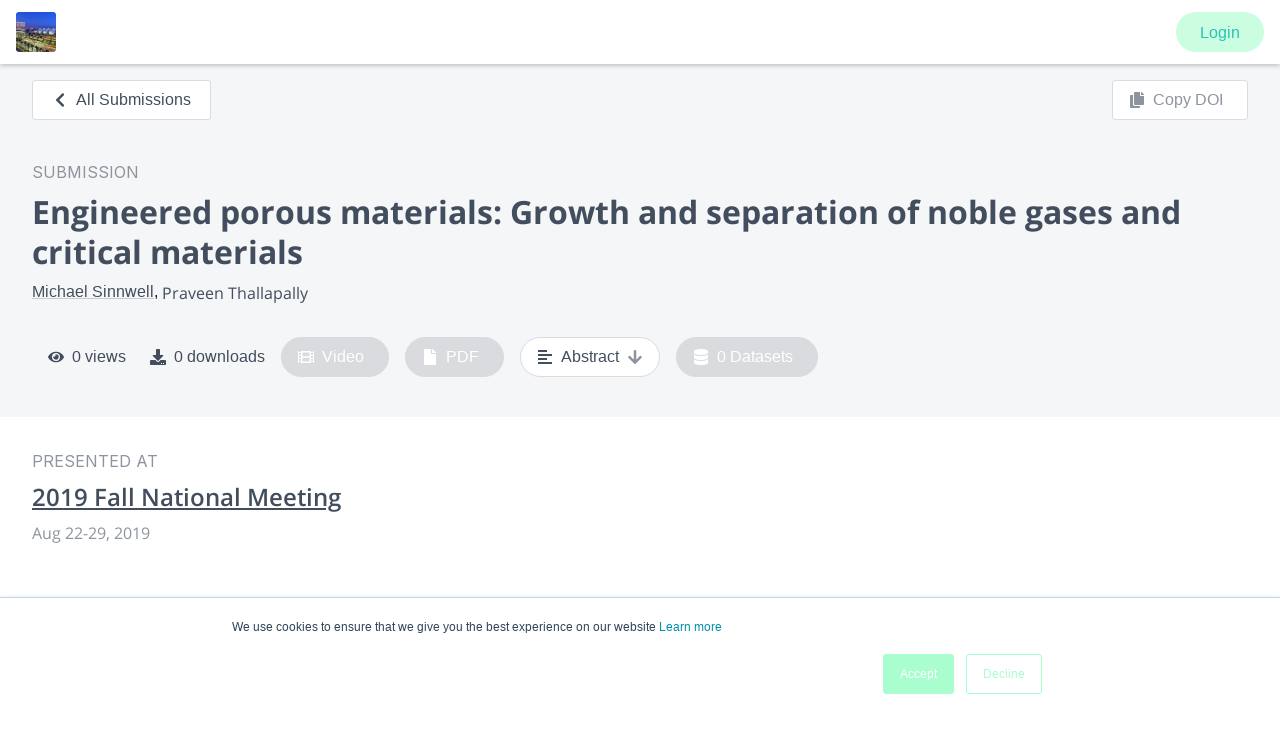

--- FILE ---
content_type: text/html; charset=utf-8
request_url: https://www.morressier.com/o/event/5fc6445603137aa5258c485b/article/5fc645232d78d1fec46754cb
body_size: 12775
content:
<!DOCTYPE html><html lang="en"><head><meta charSet="utf-8"/><meta name="viewport" content="width=device-width"/><title>Engineered porous materials: Growth and separation of noble gases and critical materials</title><link rel="shortcut icon" href="https://storage.googleapis.com/dl.morressier.com/banners/acs-scimeetings/images/2019fall.png"/><meta name="description" content="Metal-organic frameworks (MOFs), a class of highly porous, crystalline, solid-state materials, have promised to advance applications in gas stora | "/><meta property="og:title" content="Engineered porous materials: Growth and separation of noble gases and critical materials"/><meta property="og:description" content="Metal-organic frameworks (MOFs), a class of highly porous, crystalline, solid-state materials, have promised to advance applications in gas stora | "/><meta property="og:image" content="https://storage.googleapis.com/dl.morressier.com/banners/acs-scimeetings/fall2019.jpg"/><meta property="twitter:card" content="summary_large_image"/><meta name="twitter:title" content="Engineered porous materials: Growth and separation of noble gases and critical materials"/><meta name="twitter:description" content="Metal-organic frameworks (MOFs), a class of highly porous, crystalline, solid-state materials, have promised to advance applications in gas stora | "/><meta name="twitter:image" content="https://storage.googleapis.com/dl.morressier.com/banners/acs-scimeetings/fall2019.jpg"/><meta name="google-site-verification" content="t8_dg-N4OXVuHmGFB45ninmseZUrX3xD7r1ScBfzLgQ"/><meta name="next-head-count" content="13"/><meta name="theme-color" content="#59d3ce"/><link rel="manifest" href="/shared/manifest.json"/><link rel="shortcut icon" href="/shared/icon.png"/><link rel="icon" href="/shared/icon.png" sizes="32x32"/><link rel="icon" href="/shared/icon.png" sizes="192x192"/><link rel="apple-touch-icon-precomposed" href="/shared/icon.png"/><meta name="msapplication-TileImage" content="/shared/icon.png"/><meta name="twitter:card" content="summary_large_image"/><meta name="twitter:site" content="@Morressier"/><meta name="twitter:creator" content="@Morressier"/><script async="" src="https://www.googletagmanager.com/gtag/js?id=G-37HSQENGXD"></script><script>
          <!-- Global site tag (gtag.js) - Google Analytics -->
          window.dataLayer = window.dataLayer || [];
          function gtag(){dataLayer.push(arguments);}
          gtag('js', new Date());
          gtag('config', 'G-37HSQENGXD');</script><link rel="preload" href="/o/_next/static/css/2b012b4639432d72.css" as="style"/><link rel="stylesheet" href="/o/_next/static/css/2b012b4639432d72.css" data-n-g=""/><link rel="preload" href="/o/_next/static/css/edd109fb1f92598e.css" as="style"/><link rel="stylesheet" href="/o/_next/static/css/edd109fb1f92598e.css" data-n-p=""/><noscript data-n-css=""></noscript><script defer="" nomodule="" src="/o/_next/static/chunks/polyfills-c67a75d1b6f99dc8.js"></script><script id="dispatcher" src="https://storage.googleapis.com/morressier_auth_client/dist/js/dispatcher.js" defer="" data-nscript="beforeInteractive"></script><script src="https://storage.googleapis.com/morressier_auth_client/dist/static/js/bundle.min.js" defer="" data-nscript="beforeInteractive"></script><script src="/o/_next/static/chunks/webpack-c4f102d7a3da183d.js" defer=""></script><script src="/o/_next/static/chunks/framework-8aa3724dc984c19f.js" defer=""></script><script src="/o/_next/static/chunks/main-74cdf605c75f2342.js" defer=""></script><script src="/o/_next/static/chunks/pages/_app-73c27a0a6b26e723.js" defer=""></script><script src="/o/_next/static/chunks/95b64a6e-7b0f60097b80880c.js" defer=""></script><script src="/o/_next/static/chunks/29107295-b133b9f0bd8c6f37.js" defer=""></script><script src="/o/_next/static/chunks/ec1189df-5748b5486baf410e.js" defer=""></script><script src="/o/_next/static/chunks/1a48c3c1-b0f6b59e14c331da.js" defer=""></script><script src="/o/_next/static/chunks/d64684d8-3856e9d5db7d2950.js" defer=""></script><script src="/o/_next/static/chunks/d6e1aeb5-bceb636ebf86abd3.js" defer=""></script><script src="/o/_next/static/chunks/cfbd75b1-a8fda56114c071cf.js" defer=""></script><script src="/o/_next/static/chunks/8768-18725506e94bf138.js" defer=""></script><script src="/o/_next/static/chunks/7070-4438866bb4494293.js" defer=""></script><script src="/o/_next/static/chunks/9093-c2ce4e1d2523d37b.js" defer=""></script><script src="/o/_next/static/chunks/6742-4d2fe56d2c127bd1.js" defer=""></script><script src="/o/_next/static/chunks/8726-5e52b1a671de868c.js" defer=""></script><script src="/o/_next/static/chunks/4846-fbb2571930140b67.js" defer=""></script><script src="/o/_next/static/chunks/1428-90723fcdc0492fff.js" defer=""></script><script src="/o/_next/static/chunks/7342-95ea80f13ec9b8e5.js" defer=""></script><script src="/o/_next/static/chunks/6329-89570f36e4ab5bfa.js" defer=""></script><script src="/o/_next/static/chunks/9041-4ef8d088bbdd5367.js" defer=""></script><script src="/o/_next/static/chunks/1635-0629b458b5efb95a.js" defer=""></script><script src="/o/_next/static/chunks/29-333e2bec1226c4d4.js" defer=""></script><script src="/o/_next/static/chunks/4970-7bd1fac0a7a93446.js" defer=""></script><script src="/o/_next/static/chunks/3558-4769575b21b963eb.js" defer=""></script><script src="/o/_next/static/chunks/6005-3dc09f8e0b688098.js" defer=""></script><script src="/o/_next/static/chunks/8422-73fde89db4d19153.js" defer=""></script><script src="/o/_next/static/chunks/5625-c9a559f82a667b87.js" defer=""></script><script src="/o/_next/static/chunks/2297-7df558cef1b057ec.js" defer=""></script><script src="/o/_next/static/chunks/pages/event/%5BeventId%5D/article/%5Barticle_id%5D-4625140bcdcee5c5.js" defer=""></script><script src="/o/_next/static/hxUC7EZDCSi3YJzwMXb4C/_buildManifest.js" defer=""></script><script src="/o/_next/static/hxUC7EZDCSi3YJzwMXb4C/_ssgManifest.js" defer=""></script><style data-styled="" data-styled-version="5.3.0">.lgoNxv{font-family:'Open Sans',sans-serif;font-weight:700;color:#424d5d;margin:0;box-sizing:border-box;-webkit-text-decoration:none;text-decoration:none;font-size:1.8125rem;line-height:2.25rem;-webkit-letter-spacing:0;-moz-letter-spacing:0;-ms-letter-spacing:0;letter-spacing:0;vertical-align:middle;display:block;}/*!sc*/
@media (min-width:56.3125em){.lgoNxv{font-size:2rem;line-height:2.75rem;}}/*!sc*/
.kmpOee{font-family:'Open Sans',sans-serif;font-weight:400;color:#424d5d;margin:0;box-sizing:border-box;-webkit-text-decoration:none;text-decoration:none;font-size:1rem;line-height:1.5rem;-webkit-letter-spacing:0;-moz-letter-spacing:0;-ms-letter-spacing:0;letter-spacing:0;vertical-align:middle;display:block;}/*!sc*/
@media (min-width:56.3125em){.kmpOee{font-size:1rem;line-height:1.5rem;}}/*!sc*/
data-styled.g10[id="sc-iCoGMd"]{content:"lgoNxv,kmpOee,"}/*!sc*/
.FfukS{color:#8e949e;font-family:var(--font-sans);font-size:1rem;font-weight:400;line-height:1.5rem;}/*!sc*/
.eCWfSh{font-family:var(--font-sans);font-size:1rem;font-weight:400;line-height:1.5rem;}/*!sc*/
data-styled.g11[id="sc-fujyAs"]{content:"FfukS,eCWfSh,"}/*!sc*/
.bulLtU{-webkit-text-decoration:underline;text-decoration:underline;color:inherit;}/*!sc*/
.bulLtU:hover{-webkit-text-decoration:none;text-decoration:none;}/*!sc*/
data-styled.g16[id="sc-crzoAE"]{content:"bulLtU,"}/*!sc*/
.gZHkHN{color:#424d5d;font-weight:700;}/*!sc*/
data-styled.g26[id="sc-hHEiqL"]{content:"gZHkHN,"}/*!sc*/
.bxfgYp{font-weight:400;border-top-left-radius:0.1875rem;border-top-right-radius:0.1875rem;border-bottom-right-radius:0.1875rem;border-bottom-left-radius:0.1875rem;margin:0;margin-left:0;cursor:pointer;-webkit-align-items:center;-webkit-box-align:center;-ms-flex-align:center;align-items:center;height:2.5rem;border:1px solid #d9dbdf;background:#ffffff;color:#424d5d;fill:#424d5d;width:auto;-webkit-text-decoration:none;text-decoration:none;padding:0.375rem 1.2rem 0.375rem 1.2rem;font-size:1rem;line-height:1.675rem;vertical-align:middle;white-space:nowrap;text-align:center;display:inline-block;-webkit-transition:background-color 0.2s;transition:background-color 0.2s;}/*!sc*/
.bxfgYp:hover:not(:disabled){background:#ffffff;color:#424d5d;-webkit-text-decoration:none;text-decoration:none;border-color:#424d5d;}/*!sc*/
.bxfgYp:focus{z-index:1;position:relative;}/*!sc*/
.bxfgYp:disabled{border-color:#d9dbdf;color:#8e949e;background:#ffffff;cursor:not-allowed;}/*!sc*/
.eksxka{font-weight:400;border-top-left-radius:0.1875rem;border-top-right-radius:0.1875rem;border-bottom-right-radius:0.1875rem;border-bottom-left-radius:0.1875rem;margin:0;margin-left:0;cursor:pointer;-webkit-align-items:center;-webkit-box-align:center;-ms-flex-align:center;align-items:center;height:2.5rem;border:1px solid #d9dbdf;background:#ffffff;color:#424d5d;fill:#424d5d;width:auto;-webkit-text-decoration:none;text-decoration:none;padding:0.375rem 1.5rem 0.375rem 2.5rem;font-size:1rem;line-height:1.675rem;vertical-align:middle;white-space:nowrap;text-align:center;display:inline-block;-webkit-transition:background-color 0.2s;transition:background-color 0.2s;position:relative;}/*!sc*/
.eksxka:hover:not(:disabled){background:#ffffff;color:#424d5d;-webkit-text-decoration:none;text-decoration:none;border-color:#424d5d;}/*!sc*/
.eksxka:focus{z-index:1;position:relative;}/*!sc*/
.eksxka:disabled{border-color:#d9dbdf;color:#8e949e;background:#ffffff;cursor:not-allowed;}/*!sc*/
.cFfBLh{font-weight:400;border-top-left-radius:0.1875rem;border-top-right-radius:0.1875rem;border-bottom-right-radius:0.1875rem;border-bottom-left-radius:0.1875rem;margin:0;margin-left:0;cursor:pointer;-webkit-align-items:center;-webkit-box-align:center;-ms-flex-align:center;align-items:center;height:2.5rem;border:1px solid #d9dbdf;background:#ffffff;color:#424d5d;fill:#424d5d;width:auto;-webkit-text-decoration:none;text-decoration:none;padding:0.375rem 2.5rem 0.375rem 2.5rem;font-size:1rem;line-height:1.675rem;vertical-align:middle;white-space:nowrap;text-align:center;display:inline-block;-webkit-transition:background-color 0.2s;transition:background-color 0.2s;position:relative;}/*!sc*/
.cFfBLh:hover:not(:disabled){background:#ffffff;color:#424d5d;-webkit-text-decoration:none;text-decoration:none;border-color:#424d5d;}/*!sc*/
.cFfBLh:focus{z-index:1;position:relative;}/*!sc*/
.cFfBLh:disabled{border-color:#d9dbdf;color:#8e949e;background:#ffffff;cursor:not-allowed;}/*!sc*/
data-styled.g39[id="sc-iklJeh"]{content:"bxfgYp,eksxka,cFfBLh,"}/*!sc*/
.gpyVEC{color:currentColor;position:absolute;margin:auto;font-size:1rem;line-height:1.75rem;bottom:0;top:0;color:currentColor;}/*!sc*/
data-styled.g40[id="sc-jJMGnK"]{content:"gpyVEC,"}/*!sc*/
.eLXRdF{color:currentColor;position:absolute;font-size:1rem;line-height:1.75rem;bottom:0;top:0;display:-webkit-box;display:-webkit-flex;display:-ms-flexbox;display:flex;-webkit-align-items:center;-webkit-box-align:center;-ms-flex-align:center;align-items:center;left:1rem;}/*!sc*/
.hKfmjC{color:currentColor;position:absolute;font-size:1rem;line-height:1.75rem;bottom:0;top:0;display:-webkit-box;display:-webkit-flex;display:-ms-flexbox;display:flex;-webkit-align-items:center;-webkit-box-align:center;-ms-flex-align:center;align-items:center;right:1rem;}/*!sc*/
data-styled.g41[id="sc-hiKfDv"]{content:"eLXRdF,hKfmjC,"}/*!sc*/
.enpFfZ{-webkit-flex:1;-ms-flex:1;flex:1;}/*!sc*/
data-styled.g136[id="sc-gkCoMD"]{content:"enpFfZ,"}/*!sc*/
.gxdqsh{color:var(--footer-text-color);}/*!sc*/
data-styled.g142[id="sc-kTCsyW"]{content:"gxdqsh,"}/*!sc*/
.joRTNm{display:-webkit-box;display:-webkit-flex;display:-ms-flexbox;display:flex;width:100%;-webkit-flex-direction:column;-ms-flex-direction:column;flex-direction:column;gap:1.5rem;height:4rem;padding:1.25rem 2rem;}/*!sc*/
@media (min-width:56.3125em){.joRTNm{-webkit-flex-direction:row;-ms-flex-direction:row;flex-direction:row;}}/*!sc*/
data-styled.g143[id="sc-dvUynV"]{content:"joRTNm,"}/*!sc*/
.jireel{display:-webkit-box;display:-webkit-flex;display:-ms-flexbox;display:flex;-webkit-flex-direction:column;-ms-flex-direction:column;flex-direction:column;}/*!sc*/
@media (min-width:33.8125em){.jireel{-webkit-flex-direction:row;-ms-flex-direction:row;flex-direction:row;}}/*!sc*/
data-styled.g144[id="sc-jtiXyc"]{content:"jireel,"}/*!sc*/
.iZWZCC{-webkit-flex:1;-ms-flex:1;flex:1;display:-webkit-box;display:-webkit-flex;display:-ms-flexbox;display:flex;-webkit-flex-wrap:wrap;-ms-flex-wrap:wrap;flex-wrap:wrap;gap:1rem;-webkit-text-decoration:none;text-decoration:none;-webkit-box-pack:start;-webkit-justify-content:flex-start;-ms-flex-pack:start;justify-content:flex-start;}/*!sc*/
@media (min-width:56.3125em){.iZWZCC{-webkit-flex-direction:row;-ms-flex-direction:row;flex-direction:row;-webkit-box-pack:end;-webkit-justify-content:flex-end;-ms-flex-pack:end;justify-content:flex-end;}}/*!sc*/
data-styled.g145[id="sc-ellfGf"]{content:"iZWZCC,"}/*!sc*/
.Toastify__toast-container{z-index:4000;position:fixed;padding:4px;width:320px;box-sizing:border-box;color:#fff;}/*!sc*/
.Toastify__toast-container--top-left{top:calc(64px + 1em);left:1em;}/*!sc*/
.Toastify__toast-container--top-center{top:calc(64px + 1em);left:50%;margin-left:-160px;}/*!sc*/
.Toastify__toast-container--top-right{top:calc(64px + 1em);right:1em;}/*!sc*/
.Toastify__toast-container--bottom-left{bottom:1em;left:1em;}/*!sc*/
.Toastify__toast-container--bottom-center{bottom:1em;left:50%;margin-left:-160px;}/*!sc*/
.Toastify__toast-container--bottom-right{bottom:1em;right:1em;}/*!sc*/
@media only screen and (max-width:480px){.Toastify__toast-container{width:100vw;padding:0;left:0;margin:0;}.Toastify__toast-container--top-left,.Toastify__toast-container--top-center,.Toastify__toast-container--top-right{top:0;}.Toastify__toast-container--bottom-left,.Toastify__toast-container--bottom-center,.Toastify__toast-container--bottom-right{bottom:0;}.Toastify__toast-container--rtl{right:0;left:initial;}}/*!sc*/
.Toastify__toast{position:relative;min-height:64px;box-sizing:border-box;margin-bottom:1rem;padding:8px;border-top-left-radius:0.1875rem;border-top-right-radius:0.1875rem;border-bottom-right-radius:0.1875rem;border-bottom-left-radius:0.1875rem;box-shadow:0 1px 10px 0 rgba(0,0,0,0.1),0 2px 15px 0 rgba(0,0,0,0.05);display:-ms-flexbox;display:-webkit-box;display:-webkit-flex;display:-ms-flexbox;display:flex;-webkit-box-pack:justify;-webkit-justify-content:space-between;-ms-flex-pack:justify;justify-content:space-between;max-height:800px;overflow:hidden;font-family:var(--font-sans);cursor:pointer;direction:ltr;}/*!sc*/
.Toastify__toast--default{background:#424d5d;color:#ffffff;}/*!sc*/
.Toastify__toast-body{margin:auto 0;-webkit-flex:1;-ms-flex:1;flex:1;}/*!sc*/
@media only screen and (max-width:480px){.Toastify__toast{margin-bottom:0;}}/*!sc*/
.Toastify__close-button{max-width:14px;color:#fff;font-weight:bold;font-size:14px;background:transparent;outline:none;border:none;padding:0;cursor:pointer;opacity:0.7;-webkit-transition:0.3s ease;transition:0.3s ease;-webkit-align-self:flex-start;-ms-flex-item-align:start;align-self:flex-start;}/*!sc*/
.Toastify__close-button--default{color:#fff;fill:#ffffff;opacity:0.3;}/*!sc*/
.Toastify__close-button:hover,.Toastify__close-button:focus{opacity:1;}/*!sc*/
@-webkit-keyframes Toastify__trackProgress{0%{width:100%;}100%{width:0;}}/*!sc*/
@keyframes Toastify__trackProgress{0%{width:100%;}100%{width:0;}}/*!sc*/
.Toastify__progress-bar{position:absolute;bottom:0;left:0;width:0;height:5px;z-index:4000;opacity:0.7;-webkit-animation:Toastify__trackProgress linear 1;animation:Toastify__trackProgress linear 1;background-color:rgba(255,255,255,0.7);}/*!sc*/
.Toastify__progress-bar--rtl{right:0;left:initial;}/*!sc*/
.Toastify__progress-bar--default{background:linear-gradient(to right,#4cd964,#5ac8fa,#007aff,#34aadc,#5856d6,#ff2d55);}/*!sc*/
@-webkit-keyframes Toastify__bounceInRight{from,60%,75%,90%,to{-webkit-animation-timing-function:cubic-bezier(0.215,0.61,0.355,1);animation-timing-function:cubic-bezier(0.215,0.61,0.355,1);}from{opacity:0;-webkit-transform:translate3d(3000px,0,0);-ms-transform:translate3d(3000px,0,0);transform:translate3d(3000px,0,0);}60%{opacity:1;-webkit-transform:translate3d(-25px,0,0);-ms-transform:translate3d(-25px,0,0);transform:translate3d(-25px,0,0);}75%{-webkit-transform:translate3d(10px,0,0);-ms-transform:translate3d(10px,0,0);transform:translate3d(10px,0,0);}90%{-webkit-transform:translate3d(-5px,0,0);-ms-transform:translate3d(-5px,0,0);transform:translate3d(-5px,0,0);}to{-webkit-transform:none;-ms-transform:none;transform:none;}}/*!sc*/
@keyframes Toastify__bounceInRight{from,60%,75%,90%,to{-webkit-animation-timing-function:cubic-bezier(0.215,0.61,0.355,1);animation-timing-function:cubic-bezier(0.215,0.61,0.355,1);}from{opacity:0;-webkit-transform:translate3d(3000px,0,0);-ms-transform:translate3d(3000px,0,0);transform:translate3d(3000px,0,0);}60%{opacity:1;-webkit-transform:translate3d(-25px,0,0);-ms-transform:translate3d(-25px,0,0);transform:translate3d(-25px,0,0);}75%{-webkit-transform:translate3d(10px,0,0);-ms-transform:translate3d(10px,0,0);transform:translate3d(10px,0,0);}90%{-webkit-transform:translate3d(-5px,0,0);-ms-transform:translate3d(-5px,0,0);transform:translate3d(-5px,0,0);}to{-webkit-transform:none;-ms-transform:none;transform:none;}}/*!sc*/
@-webkit-keyframes Toastify__bounceOutRight{20%{opacity:1;-webkit-transform:translate3d(-20px,0,0);-ms-transform:translate3d(-20px,0,0);transform:translate3d(-20px,0,0);}to{opacity:0;-webkit-transform:translate3d(2000px,0,0);-ms-transform:translate3d(2000px,0,0);transform:translate3d(2000px,0,0);}}/*!sc*/
@keyframes Toastify__bounceOutRight{20%{opacity:1;-webkit-transform:translate3d(-20px,0,0);-ms-transform:translate3d(-20px,0,0);transform:translate3d(-20px,0,0);}to{opacity:0;-webkit-transform:translate3d(2000px,0,0);-ms-transform:translate3d(2000px,0,0);transform:translate3d(2000px,0,0);}}/*!sc*/
@-webkit-keyframes Toastify__bounceInLeft{from,60%,75%,90%,to{-webkit-animation-timing-function:cubic-bezier(0.215,0.61,0.355,1);animation-timing-function:cubic-bezier(0.215,0.61,0.355,1);}0%{opacity:0;-webkit-transform:translate3d(-3000px,0,0);-ms-transform:translate3d(-3000px,0,0);transform:translate3d(-3000px,0,0);}60%{opacity:1;-webkit-transform:translate3d(25px,0,0);-ms-transform:translate3d(25px,0,0);transform:translate3d(25px,0,0);}75%{-webkit-transform:translate3d(-10px,0,0);-ms-transform:translate3d(-10px,0,0);transform:translate3d(-10px,0,0);}90%{-webkit-transform:translate3d(5px,0,0);-ms-transform:translate3d(5px,0,0);transform:translate3d(5px,0,0);}to{-webkit-transform:none;-ms-transform:none;transform:none;}}/*!sc*/
@keyframes Toastify__bounceInLeft{from,60%,75%,90%,to{-webkit-animation-timing-function:cubic-bezier(0.215,0.61,0.355,1);animation-timing-function:cubic-bezier(0.215,0.61,0.355,1);}0%{opacity:0;-webkit-transform:translate3d(-3000px,0,0);-ms-transform:translate3d(-3000px,0,0);transform:translate3d(-3000px,0,0);}60%{opacity:1;-webkit-transform:translate3d(25px,0,0);-ms-transform:translate3d(25px,0,0);transform:translate3d(25px,0,0);}75%{-webkit-transform:translate3d(-10px,0,0);-ms-transform:translate3d(-10px,0,0);transform:translate3d(-10px,0,0);}90%{-webkit-transform:translate3d(5px,0,0);-ms-transform:translate3d(5px,0,0);transform:translate3d(5px,0,0);}to{-webkit-transform:none;-ms-transform:none;transform:none;}}/*!sc*/
@-webkit-keyframes Toastify__bounceOutLeft{20%{opacity:1;-webkit-transform:translate3d(20px,0,0);-ms-transform:translate3d(20px,0,0);transform:translate3d(20px,0,0);}to{opacity:0;-webkit-transform:translate3d(-2000px,0,0);-ms-transform:translate3d(-2000px,0,0);transform:translate3d(-2000px,0,0);}}/*!sc*/
@keyframes Toastify__bounceOutLeft{20%{opacity:1;-webkit-transform:translate3d(20px,0,0);-ms-transform:translate3d(20px,0,0);transform:translate3d(20px,0,0);}to{opacity:0;-webkit-transform:translate3d(-2000px,0,0);-ms-transform:translate3d(-2000px,0,0);transform:translate3d(-2000px,0,0);}}/*!sc*/
@-webkit-keyframes Toastify__bounceInUp{from,60%,75%,90%,to{-webkit-animation-timing-function:cubic-bezier(0.215,0.61,0.355,1);animation-timing-function:cubic-bezier(0.215,0.61,0.355,1);}from{opacity:0;-webkit-transform:translate3d(0,3000px,0);-ms-transform:translate3d(0,3000px,0);transform:translate3d(0,3000px,0);}60%{opacity:1;-webkit-transform:translate3d(0,-20px,0);-ms-transform:translate3d(0,-20px,0);transform:translate3d(0,-20px,0);}75%{-webkit-transform:translate3d(0,10px,0);-ms-transform:translate3d(0,10px,0);transform:translate3d(0,10px,0);}90%{-webkit-transform:translate3d(0,-5px,0);-ms-transform:translate3d(0,-5px,0);transform:translate3d(0,-5px,0);}to{-webkit-transform:translate3d(0,0,0);-ms-transform:translate3d(0,0,0);transform:translate3d(0,0,0);}}/*!sc*/
@keyframes Toastify__bounceInUp{from,60%,75%,90%,to{-webkit-animation-timing-function:cubic-bezier(0.215,0.61,0.355,1);animation-timing-function:cubic-bezier(0.215,0.61,0.355,1);}from{opacity:0;-webkit-transform:translate3d(0,3000px,0);-ms-transform:translate3d(0,3000px,0);transform:translate3d(0,3000px,0);}60%{opacity:1;-webkit-transform:translate3d(0,-20px,0);-ms-transform:translate3d(0,-20px,0);transform:translate3d(0,-20px,0);}75%{-webkit-transform:translate3d(0,10px,0);-ms-transform:translate3d(0,10px,0);transform:translate3d(0,10px,0);}90%{-webkit-transform:translate3d(0,-5px,0);-ms-transform:translate3d(0,-5px,0);transform:translate3d(0,-5px,0);}to{-webkit-transform:translate3d(0,0,0);-ms-transform:translate3d(0,0,0);transform:translate3d(0,0,0);}}/*!sc*/
@-webkit-keyframes Toastify__bounceOutUp{20%{-webkit-transform:translate3d(0,-10px,0);-ms-transform:translate3d(0,-10px,0);transform:translate3d(0,-10px,0);}40%,45%{opacity:1;-webkit-transform:translate3d(0,20px,0);-ms-transform:translate3d(0,20px,0);transform:translate3d(0,20px,0);}to{opacity:0;-webkit-transform:translate3d(0,-2000px,0);-ms-transform:translate3d(0,-2000px,0);transform:translate3d(0,-2000px,0);}}/*!sc*/
@keyframes Toastify__bounceOutUp{20%{-webkit-transform:translate3d(0,-10px,0);-ms-transform:translate3d(0,-10px,0);transform:translate3d(0,-10px,0);}40%,45%{opacity:1;-webkit-transform:translate3d(0,20px,0);-ms-transform:translate3d(0,20px,0);transform:translate3d(0,20px,0);}to{opacity:0;-webkit-transform:translate3d(0,-2000px,0);-ms-transform:translate3d(0,-2000px,0);transform:translate3d(0,-2000px,0);}}/*!sc*/
@-webkit-keyframes Toastify__bounceInDown{from,60%,75%,90%,to{-webkit-animation-timing-function:cubic-bezier(0.215,0.61,0.355,1);animation-timing-function:cubic-bezier(0.215,0.61,0.355,1);}0%{opacity:0;-webkit-transform:translate3d(0,-3000px,0);-ms-transform:translate3d(0,-3000px,0);transform:translate3d(0,-3000px,0);}60%{opacity:1;-webkit-transform:translate3d(0,25px,0);-ms-transform:translate3d(0,25px,0);transform:translate3d(0,25px,0);}75%{-webkit-transform:translate3d(0,-10px,0);-ms-transform:translate3d(0,-10px,0);transform:translate3d(0,-10px,0);}90%{-webkit-transform:translate3d(0,5px,0);-ms-transform:translate3d(0,5px,0);transform:translate3d(0,5px,0);}to{-webkit-transform:none;-ms-transform:none;transform:none;}}/*!sc*/
@keyframes Toastify__bounceInDown{from,60%,75%,90%,to{-webkit-animation-timing-function:cubic-bezier(0.215,0.61,0.355,1);animation-timing-function:cubic-bezier(0.215,0.61,0.355,1);}0%{opacity:0;-webkit-transform:translate3d(0,-3000px,0);-ms-transform:translate3d(0,-3000px,0);transform:translate3d(0,-3000px,0);}60%{opacity:1;-webkit-transform:translate3d(0,25px,0);-ms-transform:translate3d(0,25px,0);transform:translate3d(0,25px,0);}75%{-webkit-transform:translate3d(0,-10px,0);-ms-transform:translate3d(0,-10px,0);transform:translate3d(0,-10px,0);}90%{-webkit-transform:translate3d(0,5px,0);-ms-transform:translate3d(0,5px,0);transform:translate3d(0,5px,0);}to{-webkit-transform:none;-ms-transform:none;transform:none;}}/*!sc*/
@-webkit-keyframes Toastify__bounceOutDown{20%{-webkit-transform:translate3d(0,10px,0);-ms-transform:translate3d(0,10px,0);transform:translate3d(0,10px,0);}40%,45%{opacity:1;-webkit-transform:translate3d(0,-20px,0);-ms-transform:translate3d(0,-20px,0);transform:translate3d(0,-20px,0);}to{opacity:0;-webkit-transform:translate3d(0,2000px,0);-ms-transform:translate3d(0,2000px,0);transform:translate3d(0,2000px,0);}}/*!sc*/
@keyframes Toastify__bounceOutDown{20%{-webkit-transform:translate3d(0,10px,0);-ms-transform:translate3d(0,10px,0);transform:translate3d(0,10px,0);}40%,45%{opacity:1;-webkit-transform:translate3d(0,-20px,0);-ms-transform:translate3d(0,-20px,0);transform:translate3d(0,-20px,0);}to{opacity:0;-webkit-transform:translate3d(0,2000px,0);-ms-transform:translate3d(0,2000px,0);transform:translate3d(0,2000px,0);}}/*!sc*/
.Toastify__bounce-enter--top-left,.Toastify__bounce-enter--bottom-left{-webkit-animation-name:Toastify__bounceInLeft;animation-name:Toastify__bounceInLeft;}/*!sc*/
.Toastify__bounce-enter--top-right,.Toastify__bounce-enter--bottom-right{-webkit-animation-name:Toastify__bounceInRight;animation-name:Toastify__bounceInRight;}/*!sc*/
.Toastify__bounce-enter--top-center{-webkit-animation-name:Toastify__bounceInDown;animation-name:Toastify__bounceInDown;}/*!sc*/
.Toastify__bounce-enter--bottom-center{-webkit-animation-name:Toastify__bounceInUp;animation-name:Toastify__bounceInUp;}/*!sc*/
.Toastify__bounce-exit--top-left,.Toastify__bounce-exit--bottom-left{-webkit-animation-name:Toastify__bounceOutLeft;animation-name:Toastify__bounceOutLeft;}/*!sc*/
.Toastify__bounce-exit--top-right,.Toastify__bounce-exit--bottom-right{-webkit-animation-name:Toastify__bounceOutRight;animation-name:Toastify__bounceOutRight;}/*!sc*/
.Toastify__bounce-exit--top-center{-webkit-animation-name:Toastify__bounceOutUp;animation-name:Toastify__bounceOutUp;}/*!sc*/
.Toastify__bounce-exit--bottom-center{-webkit-animation-name:Toastify__bounceOutDown;animation-name:Toastify__bounceOutDown;}/*!sc*/
@-webkit-keyframes Toastify__zoomIn{from{opacity:0;-webkit-transform:scale3d(0.3,0.3,0.3);-ms-transform:scale3d(0.3,0.3,0.3);transform:scale3d(0.3,0.3,0.3);}50%{opacity:1;}}/*!sc*/
@keyframes Toastify__zoomIn{from{opacity:0;-webkit-transform:scale3d(0.3,0.3,0.3);-ms-transform:scale3d(0.3,0.3,0.3);transform:scale3d(0.3,0.3,0.3);}50%{opacity:1;}}/*!sc*/
@-webkit-keyframes Toastify__zoomOut{from{opacity:1;}50%{opacity:0;-webkit-transform:scale3d(0.3,0.3,0.3);-ms-transform:scale3d(0.3,0.3,0.3);transform:scale3d(0.3,0.3,0.3);}to{opacity:0;}}/*!sc*/
@keyframes Toastify__zoomOut{from{opacity:1;}50%{opacity:0;-webkit-transform:scale3d(0.3,0.3,0.3);-ms-transform:scale3d(0.3,0.3,0.3);transform:scale3d(0.3,0.3,0.3);}to{opacity:0;}}/*!sc*/
.Toastify__zoom-enter{-webkit-animation-name:Toastify__zoomIn;animation-name:Toastify__zoomIn;}/*!sc*/
.Toastify__zoom-exit{-webkit-animation-name:Toastify__zoomOut;animation-name:Toastify__zoomOut;}/*!sc*/
@-webkit-keyframes Toastify__flipIn{from{-webkit-transform:perspective(400px) rotate3d(1,0,0,90deg);-ms-transform:perspective(400px) rotate3d(1,0,0,90deg);transform:perspective(400px) rotate3d(1,0,0,90deg);-webkit-animation-timing-function:ease-in;animation-timing-function:ease-in;opacity:0;}40%{-webkit-transform:perspective(400px) rotate3d(1,0,0,-20deg);-ms-transform:perspective(400px) rotate3d(1,0,0,-20deg);transform:perspective(400px) rotate3d(1,0,0,-20deg);-webkit-animation-timing-function:ease-in;animation-timing-function:ease-in;}60%{-webkit-transform:perspective(400px) rotate3d(1,0,0,10deg);-ms-transform:perspective(400px) rotate3d(1,0,0,10deg);transform:perspective(400px) rotate3d(1,0,0,10deg);opacity:1;}80%{-webkit-transform:perspective(400px) rotate3d(1,0,0,-5deg);-ms-transform:perspective(400px) rotate3d(1,0,0,-5deg);transform:perspective(400px) rotate3d(1,0,0,-5deg);}to{-webkit-transform:perspective(400px);-ms-transform:perspective(400px);transform:perspective(400px);}}/*!sc*/
@keyframes Toastify__flipIn{from{-webkit-transform:perspective(400px) rotate3d(1,0,0,90deg);-ms-transform:perspective(400px) rotate3d(1,0,0,90deg);transform:perspective(400px) rotate3d(1,0,0,90deg);-webkit-animation-timing-function:ease-in;animation-timing-function:ease-in;opacity:0;}40%{-webkit-transform:perspective(400px) rotate3d(1,0,0,-20deg);-ms-transform:perspective(400px) rotate3d(1,0,0,-20deg);transform:perspective(400px) rotate3d(1,0,0,-20deg);-webkit-animation-timing-function:ease-in;animation-timing-function:ease-in;}60%{-webkit-transform:perspective(400px) rotate3d(1,0,0,10deg);-ms-transform:perspective(400px) rotate3d(1,0,0,10deg);transform:perspective(400px) rotate3d(1,0,0,10deg);opacity:1;}80%{-webkit-transform:perspective(400px) rotate3d(1,0,0,-5deg);-ms-transform:perspective(400px) rotate3d(1,0,0,-5deg);transform:perspective(400px) rotate3d(1,0,0,-5deg);}to{-webkit-transform:perspective(400px);-ms-transform:perspective(400px);transform:perspective(400px);}}/*!sc*/
@-webkit-keyframes Toastify__flipOut{from{-webkit-transform:perspective(400px);-ms-transform:perspective(400px);transform:perspective(400px);}30%{-webkit-transform:perspective(400px) rotate3d(1,0,0,-20deg);-ms-transform:perspective(400px) rotate3d(1,0,0,-20deg);transform:perspective(400px) rotate3d(1,0,0,-20deg);opacity:1;}to{-webkit-transform:perspective(400px) rotate3d(1,0,0,90deg);-ms-transform:perspective(400px) rotate3d(1,0,0,90deg);transform:perspective(400px) rotate3d(1,0,0,90deg);opacity:0;}}/*!sc*/
@keyframes Toastify__flipOut{from{-webkit-transform:perspective(400px);-ms-transform:perspective(400px);transform:perspective(400px);}30%{-webkit-transform:perspective(400px) rotate3d(1,0,0,-20deg);-ms-transform:perspective(400px) rotate3d(1,0,0,-20deg);transform:perspective(400px) rotate3d(1,0,0,-20deg);opacity:1;}to{-webkit-transform:perspective(400px) rotate3d(1,0,0,90deg);-ms-transform:perspective(400px) rotate3d(1,0,0,90deg);transform:perspective(400px) rotate3d(1,0,0,90deg);opacity:0;}}/*!sc*/
.Toastify__flip-enter{-webkit-animation-name:Toastify__flipIn;animation-name:Toastify__flipIn;}/*!sc*/
.Toastify__flip-exit{-webkit-animation-name:Toastify__flipOut;animation-name:Toastify__flipOut;}/*!sc*/
@-webkit-keyframes Toastify__slideInRight{from{-webkit-transform:translate3d(110%,0,0);-ms-transform:translate3d(110%,0,0);transform:translate3d(110%,0,0);visibility:visible;}to{-webkit-transform:translate3d(0,0,0);-ms-transform:translate3d(0,0,0);transform:translate3d(0,0,0);}}/*!sc*/
@keyframes Toastify__slideInRight{from{-webkit-transform:translate3d(110%,0,0);-ms-transform:translate3d(110%,0,0);transform:translate3d(110%,0,0);visibility:visible;}to{-webkit-transform:translate3d(0,0,0);-ms-transform:translate3d(0,0,0);transform:translate3d(0,0,0);}}/*!sc*/
@-webkit-keyframes Toastify__slideInLeft{from{-webkit-transform:translate3d(-110%,0,0);-ms-transform:translate3d(-110%,0,0);transform:translate3d(-110%,0,0);visibility:visible;}to{-webkit-transform:translate3d(0,0,0);-ms-transform:translate3d(0,0,0);transform:translate3d(0,0,0);}}/*!sc*/
@keyframes Toastify__slideInLeft{from{-webkit-transform:translate3d(-110%,0,0);-ms-transform:translate3d(-110%,0,0);transform:translate3d(-110%,0,0);visibility:visible;}to{-webkit-transform:translate3d(0,0,0);-ms-transform:translate3d(0,0,0);transform:translate3d(0,0,0);}}/*!sc*/
@-webkit-keyframes Toastify__slideInUp{from{-webkit-transform:translate3d(0,110%,0);-ms-transform:translate3d(0,110%,0);transform:translate3d(0,110%,0);visibility:visible;}to{-webkit-transform:translate3d(0,0,0);-ms-transform:translate3d(0,0,0);transform:translate3d(0,0,0);}}/*!sc*/
@keyframes Toastify__slideInUp{from{-webkit-transform:translate3d(0,110%,0);-ms-transform:translate3d(0,110%,0);transform:translate3d(0,110%,0);visibility:visible;}to{-webkit-transform:translate3d(0,0,0);-ms-transform:translate3d(0,0,0);transform:translate3d(0,0,0);}}/*!sc*/
@-webkit-keyframes Toastify__slideInDown{from{-webkit-transform:translate3d(0,-110%,0);-ms-transform:translate3d(0,-110%,0);transform:translate3d(0,-110%,0);visibility:visible;}to{-webkit-transform:translate3d(0,0,0);-ms-transform:translate3d(0,0,0);transform:translate3d(0,0,0);}}/*!sc*/
@keyframes Toastify__slideInDown{from{-webkit-transform:translate3d(0,-110%,0);-ms-transform:translate3d(0,-110%,0);transform:translate3d(0,-110%,0);visibility:visible;}to{-webkit-transform:translate3d(0,0,0);-ms-transform:translate3d(0,0,0);transform:translate3d(0,0,0);}}/*!sc*/
@-webkit-keyframes Toastify__slideOutRight{from{-webkit-transform:translate3d(0,0,0);-ms-transform:translate3d(0,0,0);transform:translate3d(0,0,0);}to{visibility:hidden;-webkit-transform:translate3d(110%,0,0);-ms-transform:translate3d(110%,0,0);transform:translate3d(110%,0,0);}}/*!sc*/
@keyframes Toastify__slideOutRight{from{-webkit-transform:translate3d(0,0,0);-ms-transform:translate3d(0,0,0);transform:translate3d(0,0,0);}to{visibility:hidden;-webkit-transform:translate3d(110%,0,0);-ms-transform:translate3d(110%,0,0);transform:translate3d(110%,0,0);}}/*!sc*/
@-webkit-keyframes Toastify__slideOutLeft{from{-webkit-transform:translate3d(0,0,0);-ms-transform:translate3d(0,0,0);transform:translate3d(0,0,0);}to{visibility:hidden;-webkit-transform:translate3d(-110%,0,0);-ms-transform:translate3d(-110%,0,0);transform:translate3d(-110%,0,0);}}/*!sc*/
@keyframes Toastify__slideOutLeft{from{-webkit-transform:translate3d(0,0,0);-ms-transform:translate3d(0,0,0);transform:translate3d(0,0,0);}to{visibility:hidden;-webkit-transform:translate3d(-110%,0,0);-ms-transform:translate3d(-110%,0,0);transform:translate3d(-110%,0,0);}}/*!sc*/
@-webkit-keyframes Toastify__slideOutUp{from{-webkit-transform:translate3d(0,0,0);-ms-transform:translate3d(0,0,0);transform:translate3d(0,0,0);}to{visibility:hidden;-webkit-transform:translate3d(0,110%,0);-ms-transform:translate3d(0,110%,0);transform:translate3d(0,110%,0);}}/*!sc*/
@keyframes Toastify__slideOutUp{from{-webkit-transform:translate3d(0,0,0);-ms-transform:translate3d(0,0,0);transform:translate3d(0,0,0);}to{visibility:hidden;-webkit-transform:translate3d(0,110%,0);-ms-transform:translate3d(0,110%,0);transform:translate3d(0,110%,0);}}/*!sc*/
@-webkit-keyframes Toastify__slideOutDown{from{-webkit-transform:translate3d(0,0,0);-ms-transform:translate3d(0,0,0);transform:translate3d(0,0,0);}to{visibility:hidden;-webkit-transform:translate3d(0,-110%,0);-ms-transform:translate3d(0,-110%,0);transform:translate3d(0,-110%,0);}}/*!sc*/
@keyframes Toastify__slideOutDown{from{-webkit-transform:translate3d(0,0,0);-ms-transform:translate3d(0,0,0);transform:translate3d(0,0,0);}to{visibility:hidden;-webkit-transform:translate3d(0,-110%,0);-ms-transform:translate3d(0,-110%,0);transform:translate3d(0,-110%,0);}}/*!sc*/
.Toastify__slide-enter--top-left,.Toastify__slide-enter--bottom-left{-webkit-animation-name:Toastify__slideInLeft;animation-name:Toastify__slideInLeft;}/*!sc*/
.Toastify__slide-enter--top-right,.Toastify__slide-enter--bottom-right{-webkit-animation-name:Toastify__slideInRight;animation-name:Toastify__slideInRight;}/*!sc*/
.Toastify__slide-enter--top-center{-webkit-animation-name:Toastify__slideInDown;animation-name:Toastify__slideInDown;}/*!sc*/
.Toastify__slide-enter--bottom-center{-webkit-animation-name:Toastify__slideInUp;animation-name:Toastify__slideInUp;}/*!sc*/
.Toastify__slide-exit--top-left,.Toastify__slide-exit--bottom-left{-webkit-animation-name:Toastify__slideOutLeft;animation-name:Toastify__slideOutLeft;}/*!sc*/
.Toastify__slide-exit--top-right,.Toastify__slide-exit--bottom-right{-webkit-animation-name:Toastify__slideOutRight;animation-name:Toastify__slideOutRight;}/*!sc*/
.Toastify__slide-exit--top-center{-webkit-animation-name:Toastify__slideOutUp;animation-name:Toastify__slideOutUp;}/*!sc*/
.Toastify__slide-exit--bottom-center{-webkit-animation-name:Toastify__slideOutDown;animation-name:Toastify__slideOutDown;}/*!sc*/
data-styled.g228[id="sc-global-fPBedo1"]{content:"sc-global-fPBedo1,"}/*!sc*/
.kdWhoF{min-height:100vh;width:100%;position:relative;padding-top:64px;}/*!sc*/
@media screen and (max-width:1024px){}/*!sc*/
data-styled.g405[id="styles__AppPagesContainer-sc-1hxjzb9-0"]{content:"kdWhoF,"}/*!sc*/
.fxbzNw{-webkit-animation-name:spin;animation-name:spin;-webkit-animation-duration:800ms;animation-duration:800ms;-webkit-animation-iteration-count:infinite;animation-iteration-count:infinite;-webkit-animation-timing-function:linear;animation-timing-function:linear;}/*!sc*/
@-webkit-keyframes spin{0%{-webkit-transform:rotate(0deg);-ms-transform:rotate(0deg);transform:rotate(0deg);}100%{-webkit-transform:rotate(359deg);-ms-transform:rotate(359deg);transform:rotate(359deg);}}/*!sc*/
@keyframes spin{0%{-webkit-transform:rotate(0deg);-ms-transform:rotate(0deg);transform:rotate(0deg);}100%{-webkit-transform:rotate(359deg);-ms-transform:rotate(359deg);transform:rotate(359deg);}}/*!sc*/
.fxbzNw path{fill:#424d5d;}/*!sc*/
data-styled.g406[id="Spinner__SpinnerIcon-sc-1xesf83-0"]{content:"fxbzNw,"}/*!sc*/
.gSjaF{display:-webkit-box;display:-webkit-flex;display:-ms-flexbox;display:flex;-webkit-align-items:flex-end;-webkit-box-align:flex-end;-ms-flex-align:flex-end;align-items:flex-end;}/*!sc*/
@media screen and (max-width:1280px){.gSjaF{position:fixed;bottom:0;width:100%;background-color:white;-webkit-box-pack:justify;-webkit-justify-content:space-between;-ms-flex-pack:justify;justify-content:space-between;box-shadow:0 -0px 1px 1px rgba(0,0,0,0.1);}}/*!sc*/
data-styled.g407[id="styles__LinksContainer-sc-1xf1ja4-0"]{content:"gSjaF,"}/*!sc*/
.ezZNIa{display:-webkit-box;display:-webkit-flex;display:-ms-flexbox;display:flex;-webkit-align-items:center;-webkit-box-align:center;-ms-flex-align:center;align-items:center;margin-left:auto;margin-right:1rem;}/*!sc*/
data-styled.g408[id="styles__ProfileSection-sc-1xf1ja4-1"]{content:"ezZNIa,"}/*!sc*/
.cTvFKX{width:100%;height:64px;display:-webkit-box;display:-webkit-flex;display:-ms-flexbox;display:flex;position:fixed;top:0;left:0;z-index:100;background-color:white;-webkit-box-pack:justify;-webkit-justify-content:space-between;-ms-flex-pack:justify;justify-content:space-between;box-shadow:0 2px 4px 0 rgba(0,0,0,0.2);}/*!sc*/
data-styled.g409[id="styles__Navbar-sc-1xf1ja4-2"]{content:"cTvFKX,"}/*!sc*/
.tMKSt{width:40px;height:40px;min-width:40px;min-height:40px;object-fit:cover;margin:0 16px;-webkit-align-self:center;-ms-flex-item-align:center;align-self:center;cursor:pointer;border-radius:3px;}/*!sc*/
data-styled.g412[id="styles__TopImage-sc-1xf1ja4-5"]{content:"tMKSt,"}/*!sc*/
.infxvw{min-height:calc(100vh - 64px - 74px);padding-bottom:64px;}/*!sc*/
data-styled.g423[id="styles__MainWrapper-sc-1lnkz7y-4"]{content:"infxvw,"}/*!sc*/
.iCnfjH{font-size:1.5rem;line-height:2rem;font-weight:700;margin-bottom:0.5rem;}/*!sc*/
data-styled.g425[id="styles__SubTitle-sc-1lnkz7y-6"]{content:"iCnfjH,"}/*!sc*/
.DPHMK{margin:1rem 2rem;}/*!sc*/
@media screen and (max-width:720px){.DPHMK{margin:1rem;}}/*!sc*/
@media screen and (min-width:720px){.DPHMK{margin:1rem 2rem;}}/*!sc*/
data-styled.g426[id="styles__Backbutton-sc-1lnkz7y-7"]{content:"DPHMK,"}/*!sc*/
@font-face{font-family:'Acta Display';font-display:auto;src:url('/shared/fonts/ActaDisplay-Medium.eot') format('embedded-opentype');src:url('/shared/fonts/ActaDisplay-Medium.eot') format('embedded-opentype'), url('/shared/fonts/ActaDisplay-Medium.woff2') format('woff2'), url('/shared/fonts/ActaDisplay-Medium.woff') format('woff'), url('/shared/fonts/ActaDisplay-Medium.ttf') format('truetype');}/*!sc*/
@font-face{font-family:'Open Sans';font-style:normal;font-weight:300;src:local('Open Sans Light'),local('OpenSans-Light'),url('https://fonts.gstatic.com/s/opensans/v17/mem5YaGs126MiZpBA-UN_r8OUuhpKKSTjw.woff2') format('woff2');unicode-range:U+0000-00FF,U+0131,U+0152-0153,U+02BB-02BC,U+02C6,U+02DA,U+02DC,U+2000-206F,U+2074,U+20AC,U+2122,U+2191,U+2193,U+2212,U+2215,U+FEFF,U+FFFD;}/*!sc*/
@font-face{font-family:'Open Sans';font-style:normal;font-weight:400;src:local('Open Sans Regular'),local('OpenSans-Regular'),url('https://fonts.gstatic.com/s/opensans/v17/mem8YaGs126MiZpBA-UFVZ0bf8pkAg.woff2') format('woff2');unicode-range:U+0000-00FF,U+0131,U+0152-0153,U+02BB-02BC,U+02C6,U+02DA,U+02DC,U+2000-206F,U+2074,U+20AC,U+2122,U+2191,U+2193,U+2212,U+2215,U+FEFF,U+FFFD;}/*!sc*/
@font-face{font-family:'Open Sans';font-style:normal;font-weight:600;src:local('Open Sans SemiBold'),local('OpenSans-SemiBold'),url('https://fonts.gstatic.com/s/opensans/v17/mem5YaGs126MiZpBA-UNirkOUuhpKKSTjw.woff2') format('woff2');unicode-range:U+0000-00FF,U+0131,U+0152-0153,U+02BB-02BC,U+02C6,U+02DA,U+02DC,U+2000-206F,U+2074,U+20AC,U+2122,U+2191,U+2193,U+2212,U+2215,U+FEFF,U+FFFD;}/*!sc*/
@font-face{font-family:'Open Sans';font-style:normal;font-weight:700;src:local('Open Sans Bold'),local('OpenSans-Bold'),url('https://fonts.gstatic.com/s/opensans/v17/mem5YaGs126MiZpBA-UN7rgOUuhpKKSTjw.woff2') format('woff2');unicode-range:U+0000-00FF,U+0131,U+0152-0153,U+02BB-02BC,U+02C6,U+02DA,U+02DC,U+2000-206F,U+2074,U+20AC,U+2122,U+2191,U+2193,U+2212,U+2215,U+FEFF,U+FFFD;}/*!sc*/
html,body,div,span,applet,object,iframe,h1,h2,h3,h4,h5,h6,p,blockquote,pre,a,abbr,acronym,address,big,cite,code,del,dfn,em,img,ins,kbd,q,s,samp,small,strike,strong,sub,sup,tt,var,b,u,i,center,dl,dt,dd,ol,ul,li,fieldset,form,label,legend,table,caption,tbody,tfoot,thead,tr,th,td,article,aside,canvas,details,embed,figure,figcaption,footer,header,hgroup,main,menu,nav,output,ruby,section,summary,time,mark,audio,video{margin:0;padding:0;border:0;font-size:100%;font:inherit;vertical-align:baseline;}/*!sc*/
article,aside,details,figcaption,figure,footer,header,hgroup,main,menu,nav,section{display:block;}/*!sc*/
*[hidden]{display:none;}/*!sc*/
body{line-height:1;}/*!sc*/
ol,ul{list-style:none;}/*!sc*/
blockquote,q{quotes:none;}/*!sc*/
blockquote:before,blockquote:after,q:before,q:after{content:'';content:none;}/*!sc*/
table{border-collapse:collapse;border-spacing:0;}/*!sc*/
html{font-family:var(--font-sans);box-sizing:border-box;-webkit-font-smoothing:antialiased;-moz-osx-font-smoothing:grayscale;-webkit-tap-highlight-color:transparent;}/*!sc*/
*,*::before,*::after{box-sizing:inherit;font-family:inherit;}/*!sc*/
data-styled.g427[id="sc-global-ldKmJk1"]{content:"sc-global-ldKmJk1,"}/*!sc*/
.lfAMhL{white-space:normal;}/*!sc*/
.lfAMhL sub{vertical-align:bottom;font-size:0.7em;position:relative;bottom:-0.5rem;}/*!sc*/
.lfAMhL sup{vertical-align:top;font-size:0.7em;position:relative;top:-0.5rem;}/*!sc*/
.lfAMhL i{font-style:italic;}/*!sc*/
.lfAMhL b{font-weight:bold;}/*!sc*/
data-styled.g565[id="HTMLtext__HTMLtextStyles-sc-19g4xz2-0"]{content:"lfAMhL,"}/*!sc*/
.hMhkxW{color:#8e949e;}/*!sc*/
data-styled.g568[id="styles__DownIcon-g3hxb8-2"]{content:"hMhkxW,"}/*!sc*/
.maGlc.maGlc{border-radius:1.5rem;margin:0.5rem 0;width:100%;}/*!sc*/
.maGlc.maGlc:disabled{color:#ffffff;background-color:#d9dbdf;}/*!sc*/
.maGlc.maGlc:focus{z-index:unset;}/*!sc*/
@media (min-width:45.0625em){.maGlc.maGlc{margin:0.5rem;width:auto;}}/*!sc*/
data-styled.g569[id="styles__ContentButton-g3hxb8-3"]{content:"maGlc,"}/*!sc*/
.gozHvH{display:-webkit-box;display:-webkit-flex;display:-ms-flexbox;display:flex;-webkit-flex-direction:row;-ms-flex-direction:row;flex-direction:row;-webkit-flex-wrap:wrap;-ms-flex-wrap:wrap;flex-wrap:wrap;-webkit-align-items:left;-webkit-box-align:left;-ms-flex-align:left;align-items:left;margin-top:1.5rem;}/*!sc*/
data-styled.g570[id="styles__ArticleSummary-g3hxb8-4"]{content:"gozHvH,"}/*!sc*/
.KHHmF{display:-webkit-box;display:-webkit-flex;display:-ms-flexbox;display:flex;-webkit-flex-direction:row;-ms-flex-direction:row;flex-direction:row;text-align:left;-webkit-align-items:center;-webkit-box-align:center;-ms-flex-align:center;align-items:center;margin:1rem 0;width:100%;color:#424d5d;}/*!sc*/
.KHHmF.KHHmF > svg{position:relative;margin:0 0.5rem;color:#424d5d;}/*!sc*/
@media (min-width:45.0625em){.KHHmF{margin:0.5rem;width:auto;}}/*!sc*/
data-styled.g571[id="styles__ArticleStatistics-g3hxb8-5"]{content:"KHHmF,"}/*!sc*/
.dEhhCD{padding:2rem 1rem 2rem;background-color:#f5f6f7;margin-bottom:2rem;}/*!sc*/
@media (min-width:45.0625em){.dEhhCD{padding:1.5rem 2rem 2rem;}}/*!sc*/
data-styled.g573[id="styles__HeroWrapper-g3hxb8-7"]{content:"dEhhCD,"}/*!sc*/
.cCFTDO{display:-webkit-box;display:-webkit-flex;display:-ms-flexbox;display:flex;padding:1rem;padding-left:0;-webkit-align-items:center;-webkit-box-align:center;-ms-flex-align:center;align-items:center;position:-webkit-sticky;position:sticky;top:4rem;background-color:#f5f6f7;background-color:#f5f6f7;text-align:left;-webkit-transition-duration:1s;transition-duration:1s;-webkit-transition-property:background-color,box-shadow;transition-property:background-color,box-shadow;z-index:3;}/*!sc*/
data-styled.g575[id="styles__HeroTop-g3hxb8-9"]{content:"cCFTDO,"}/*!sc*/
.jwXnNk{max-width:100%;}/*!sc*/
@media (min-width:56.3125em){.jwXnNk{width:80rem;margin:0 auto;}}/*!sc*/
data-styled.g576[id="styles__SectionContainer-g3hxb8-10"]{content:"jwXnNk,"}/*!sc*/
.jvIfQw{background-color:rgb(252,252,253);border:1px solid rgb(212,213,214);border-radius:3px;}/*!sc*/
data-styled.g582[id="styles__ZeroStateBox-g3hxb8-16"]{content:"jvIfQw,"}/*!sc*/
.kFcqBG{padding:2rem 1rem;display:-webkit-box;display:-webkit-flex;display:-ms-flexbox;display:flex;-webkit-flex-direction:column;-ms-flex-direction:column;flex-direction:column;-webkit-align-items:center;-webkit-box-align:center;-ms-flex-align:center;align-items:center;}/*!sc*/
data-styled.g583[id="styles__ZeroStateBoxWrapper-g3hxb8-17"]{content:"kFcqBG,"}/*!sc*/
.ZhSRq{text-transform:uppercase;line-height:1.5rem;}/*!sc*/
data-styled.g585[id="styles__ProductLabel-g3hxb8-19"]{content:"ZhSRq,"}/*!sc*/
.bfMyYA{display:-webkit-box;display:-webkit-flex;display:-ms-flexbox;display:flex;-webkit-flex-wrap:wrap;-ms-flex-wrap:wrap;flex-wrap:wrap;margin-top:1.5rem;}/*!sc*/
@media (min-width:45.0625em){.bfMyYA{margin:0;}}/*!sc*/
data-styled.g589[id="ArticleContents__ButtonsContainer-sc-1wtnkxo-0"]{content:"bfMyYA,"}/*!sc*/
.ixsoAJ{padding:0 2rem;margin-bottom:4rem;color:#424d5d;}/*!sc*/
data-styled.g590[id="ArticleSection__Section-vehq8k-0"]{content:"ixsoAJ,"}/*!sc*/
.jrIOQG{display:inline;}/*!sc*/
.jrIOQG div:not(:last-child) span:after{content:',';margin-right:4px;display:inline-block;vertical-align:top;line-height:1.5rem;}/*!sc*/
data-styled.g591[id="Authors__AuthorsContainer-sc-9e6bn7-0"]{content:"jrIOQG,"}/*!sc*/
.kUIhvw{display:-webkit-box;display:-webkit-flex;display:-ms-flexbox;display:flex;-webkit-align-items:'center';-webkit-box-align:'center';-ms-flex-align:'center';align-items:'center';}/*!sc*/
.kUIhvw.kUIhvw{margin-right:unset;margin-top:unset;margin-bottom:unset;}/*!sc*/
data-styled.g607[id="TopSection__Backbutton-lbnln4-0"]{content:"kUIhvw,"}/*!sc*/
</style></head><body><div id="flyout-root" style="position:absolute;top:0"></div><div id="modal-root"></div><div id="auth-app-morressier" style="position:fixed;top:0;right:0;z-index:200000"></div><div id="__next" data-reactroot=""><div class="styles__AppPagesContainer-sc-1hxjzb9-0 kdWhoF"><div class="styles__Navbar-sc-1xf1ja4-2 cTvFKX"><img src="https://storage.googleapis.com/dl.morressier.com/banners/acs-scimeetings/images/2019fall.png" class="styles__TopImage-sc-1xf1ja4-5 tMKSt"/><div data-testid="LinksContainer" class="styles__LinksContainer-sc-1xf1ja4-0 gSjaF"></div><div class="styles__ProfileSection-sc-1xf1ja4-1 ezZNIa"><svg stroke="currentColor" fill="none" stroke-width="0" viewBox="0 0 24 24" class="Spinner__SpinnerIcon-sc-1xesf83-0 fxbzNw" height="1em" width="1em" xmlns="http://www.w3.org/2000/svg"><path opacity="0.2" fill-rule="evenodd" clip-rule="evenodd" d="M12 19C15.866 19 19 15.866 19 12C19 8.13401 15.866 5 12 5C8.13401 5 5 8.13401 5 12C5 15.866 8.13401 19 12 19ZM12 22C17.5228 22 22 17.5228 22 12C22 6.47715 17.5228 2 12 2C6.47715 2 2 6.47715 2 12C2 17.5228 6.47715 22 12 22Z" fill="currentColor"></path><path d="M2 12C2 6.47715 6.47715 2 12 2V5C8.13401 5 5 8.13401 5 12H2Z" fill="currentColor"></path></svg></div></div><div class="styles__MainWrapper-sc-1lnkz7y-4 infxvw"><div style="display:block;min-height:calc((100vh - 64px))"><div class="styles__HeroTop-g3hxb8-9 cCFTDO"><button class="sc-iklJeh bxfgYp styles__Backbutton-sc-1lnkz7y-7 TopSection__Backbutton-lbnln4-0 DPHMK kUIhvw" color="secondary" type="button"><svg stroke="currentColor" fill="currentColor" stroke-width="0" viewBox="0 0 320 512" class="mr1" height="1em" width="1em" xmlns="http://www.w3.org/2000/svg"><path d="M34.52 239.03L228.87 44.69c9.37-9.37 24.57-9.37 33.94 0l22.67 22.67c9.36 9.36 9.37 24.52.04 33.9L131.49 256l154.02 154.75c9.34 9.38 9.32 24.54-.04 33.9l-22.67 22.67c-9.37 9.37-24.57 9.37-33.94 0L34.52 272.97c-9.37-9.37-9.37-24.57 0-33.94z"></path></svg>All Submissions</button></div><div class="styles__HeroWrapper-g3hxb8-7 dEhhCD"><div class="styles__SectionContainer-g3hxb8-10 jwXnNk"><div class="sc-fujyAs sc-pNWdM styles__ProductLabel-g3hxb8-19 FfukS ZhSRq mb1" color="grey"></div><h1 font-weight="bold" style="line-height:1.25;margin-bottom:0.5rem" class="sc-iCoGMd lgoNxv"><span class="HTMLtext__HTMLtextStyles-sc-19g4xz2-0 lfAMhL">Engineered porous materials: Growth and separation of noble gases and critical materials</span></h1><div></div><div class="Authors__AuthorsContainer-sc-9e6bn7-0 jrIOQG"><div style="display:inline-block"></div><div style="display:inline-block;vertical-align:top"><span><p style="white-space:pre;display:inline" class="sc-iCoGMd kmpOee">Praveen Thallapally</p></span></div></div><div class="styles__ArticleSummary-g3hxb8-4 gozHvH"><div class="styles__ArticleStatistics-g3hxb8-5 KHHmF"><svg stroke="currentColor" fill="currentColor" stroke-width="0" viewBox="0 0 576 512" class="sc-jJMGnK gpyVEC" height="1em" width="1em" xmlns="http://www.w3.org/2000/svg"><path d="M572.52 241.4C518.29 135.59 410.93 64 288 64S57.68 135.64 3.48 241.41a32.35 32.35 0 0 0 0 29.19C57.71 376.41 165.07 448 288 448s230.32-71.64 284.52-177.41a32.35 32.35 0 0 0 0-29.19zM288 400a144 144 0 1 1 144-144 143.93 143.93 0 0 1-144 144zm0-240a95.31 95.31 0 0 0-25.31 3.79 47.85 47.85 0 0 1-66.9 66.9A95.78 95.78 0 1 0 288 160z"></path></svg>0 views</div><div class="styles__ArticleStatistics-g3hxb8-5 KHHmF"><svg stroke="currentColor" fill="currentColor" stroke-width="0" viewBox="0 0 512 512" class="sc-jJMGnK gpyVEC" height="1em" width="1em" xmlns="http://www.w3.org/2000/svg"><path d="M216 0h80c13.3 0 24 10.7 24 24v168h87.7c17.8 0 26.7 21.5 14.1 34.1L269.7 378.3c-7.5 7.5-19.8 7.5-27.3 0L90.1 226.1c-12.6-12.6-3.7-34.1 14.1-34.1H192V24c0-13.3 10.7-24 24-24zm296 376v112c0 13.3-10.7 24-24 24H24c-13.3 0-24-10.7-24-24V376c0-13.3 10.7-24 24-24h146.7l49 49c20.1 20.1 52.5 20.1 72.6 0l49-49H488c13.3 0 24 10.7 24 24zm-124 88c0-11-9-20-20-20s-20 9-20 20 9 20 20 20 20-9 20-20zm64 0c0-11-9-20-20-20s-20 9-20 20 9 20 20 20 20-9 20-20z"></path></svg>0 downloads</div><div class="ArticleContents__ButtonsContainer-sc-1wtnkxo-0 bfMyYA"><button disabled="" class="sc-iklJeh eksxka styles__ContentButton-g3hxb8-3 maGlc" color="secondary" type="button"><span offset="regular" class="sc-hiKfDv eLXRdF"><svg stroke="currentColor" fill="currentColor" stroke-width="0" viewBox="0 0 512 512" height="1em" width="1em" xmlns="http://www.w3.org/2000/svg"><path d="M488 64h-8v20c0 6.6-5.4 12-12 12h-40c-6.6 0-12-5.4-12-12V64H96v20c0 6.6-5.4 12-12 12H44c-6.6 0-12-5.4-12-12V64h-8C10.7 64 0 74.7 0 88v336c0 13.3 10.7 24 24 24h8v-20c0-6.6 5.4-12 12-12h40c6.6 0 12 5.4 12 12v20h320v-20c0-6.6 5.4-12 12-12h40c6.6 0 12 5.4 12 12v20h8c13.3 0 24-10.7 24-24V88c0-13.3-10.7-24-24-24zM96 372c0 6.6-5.4 12-12 12H44c-6.6 0-12-5.4-12-12v-40c0-6.6 5.4-12 12-12h40c6.6 0 12 5.4 12 12v40zm0-96c0 6.6-5.4 12-12 12H44c-6.6 0-12-5.4-12-12v-40c0-6.6 5.4-12 12-12h40c6.6 0 12 5.4 12 12v40zm0-96c0 6.6-5.4 12-12 12H44c-6.6 0-12-5.4-12-12v-40c0-6.6 5.4-12 12-12h40c6.6 0 12 5.4 12 12v40zm272 208c0 6.6-5.4 12-12 12H156c-6.6 0-12-5.4-12-12v-96c0-6.6 5.4-12 12-12h200c6.6 0 12 5.4 12 12v96zm0-168c0 6.6-5.4 12-12 12H156c-6.6 0-12-5.4-12-12v-96c0-6.6 5.4-12 12-12h200c6.6 0 12 5.4 12 12v96zm112 152c0 6.6-5.4 12-12 12h-40c-6.6 0-12-5.4-12-12v-40c0-6.6 5.4-12 12-12h40c6.6 0 12 5.4 12 12v40zm0-96c0 6.6-5.4 12-12 12h-40c-6.6 0-12-5.4-12-12v-40c0-6.6 5.4-12 12-12h40c6.6 0 12 5.4 12 12v40zm0-96c0 6.6-5.4 12-12 12h-40c-6.6 0-12-5.4-12-12v-40c0-6.6 5.4-12 12-12h40c6.6 0 12 5.4 12 12v40z"></path></svg></span> <!-- -->Video</button><button disabled="" class="sc-iklJeh eksxka styles__ContentButton-g3hxb8-3 maGlc" color="secondary" type="button"><span offset="regular" class="sc-hiKfDv eLXRdF"><svg stroke="currentColor" fill="currentColor" stroke-width="0" viewBox="0 0 384 512" height="1em" width="1em" xmlns="http://www.w3.org/2000/svg"><path d="M224 136V0H24C10.7 0 0 10.7 0 24v464c0 13.3 10.7 24 24 24h336c13.3 0 24-10.7 24-24V160H248c-13.2 0-24-10.8-24-24zm160-14.1v6.1H256V0h6.1c6.4 0 12.5 2.5 17 7l97.9 98c4.5 4.5 7 10.6 7 16.9z"></path></svg></span> <!-- -->PDF</button><button class="sc-iklJeh cFfBLh styles__ContentButton-g3hxb8-3 maGlc" color="secondary" type="button"><span offset="regular" class="sc-hiKfDv eLXRdF"><svg stroke="currentColor" fill="currentColor" stroke-width="0" viewBox="0 0 448 512" height="1em" width="1em" xmlns="http://www.w3.org/2000/svg"><path d="M12.83 352h262.34A12.82 12.82 0 0 0 288 339.17v-38.34A12.82 12.82 0 0 0 275.17 288H12.83A12.82 12.82 0 0 0 0 300.83v38.34A12.82 12.82 0 0 0 12.83 352zm0-256h262.34A12.82 12.82 0 0 0 288 83.17V44.83A12.82 12.82 0 0 0 275.17 32H12.83A12.82 12.82 0 0 0 0 44.83v38.34A12.82 12.82 0 0 0 12.83 96zM432 160H16a16 16 0 0 0-16 16v32a16 16 0 0 0 16 16h416a16 16 0 0 0 16-16v-32a16 16 0 0 0-16-16zm0 256H16a16 16 0 0 0-16 16v32a16 16 0 0 0 16 16h416a16 16 0 0 0 16-16v-32a16 16 0 0 0-16-16z"></path></svg></span> <!-- -->Abstract<span offset="regular" class="sc-hiKfDv hKfmjC"><svg stroke="currentColor" fill="currentColor" stroke-width="0" viewBox="0 0 448 512" class="styles__DownIcon-g3hxb8-2 hMhkxW" height="1em" width="1em" xmlns="http://www.w3.org/2000/svg"><path d="M413.1 222.5l22.2 22.2c9.4 9.4 9.4 24.6 0 33.9L241 473c-9.4 9.4-24.6 9.4-33.9 0L12.7 278.6c-9.4-9.4-9.4-24.6 0-33.9l22.2-22.2c9.5-9.5 25-9.3 34.3.4L184 343.4V56c0-13.3 10.7-24 24-24h32c13.3 0 24 10.7 24 24v287.4l114.8-120.5c9.3-9.8 24.8-10 34.3-.4z"></path></svg></span></button><button disabled="" class="sc-iklJeh eksxka styles__ContentButton-g3hxb8-3 maGlc" color="secondary" type="button"><span offset="regular" class="sc-hiKfDv eLXRdF"><svg stroke="currentColor" fill="currentColor" stroke-width="0" viewBox="0 0 448 512" height="1em" width="1em" xmlns="http://www.w3.org/2000/svg"><path d="M448 73.143v45.714C448 159.143 347.667 192 224 192S0 159.143 0 118.857V73.143C0 32.857 100.333 0 224 0s224 32.857 224 73.143zM448 176v102.857C448 319.143 347.667 352 224 352S0 319.143 0 278.857V176c48.125 33.143 136.208 48.572 224 48.572S399.874 209.143 448 176zm0 160v102.857C448 479.143 347.667 512 224 512S0 479.143 0 438.857V336c48.125 33.143 136.208 48.572 224 48.572S399.874 369.143 448 336z"></path></svg></span>0<!-- --> <!-- -->Datasets</button></div></div></div></div><section class="ArticleSection__Section-vehq8k-0 ixsoAJ"><div class="styles__SectionContainer-g3hxb8-10 jwXnNk"><h2 color="secondaryBrand" font-weight="bold" class="sc-hHEiqL styles__SubTitle-sc-1lnkz7y-6 gZHkHN iCnfjH"></h2><div><div class="styles__ZeroStateBox-g3hxb8-16 jvIfQw"><div class="styles__ZeroStateBoxWrapper-g3hxb8-17 kFcqBG"><svg stroke="currentColor" fill="none" stroke-width="0" viewBox="0 0 24 24" color="#424d5d" class="Spinner__SpinnerIcon-sc-1xesf83-0 fxbzNw" style="color:#424d5d" height="3rem" width="3rem" xmlns="http://www.w3.org/2000/svg"><path opacity="0.2" fill-rule="evenodd" clip-rule="evenodd" d="M12 19C15.866 19 19 15.866 19 12C19 8.13401 15.866 5 12 5C8.13401 5 5 8.13401 5 12C5 15.866 8.13401 19 12 19ZM12 22C17.5228 22 22 17.5228 22 12C22 6.47715 17.5228 2 12 2C6.47715 2 2 6.47715 2 12C2 17.5228 6.47715 22 12 22Z" fill="currentColor"></path><path d="M2 12C2 6.47715 6.47715 2 12 2V5C8.13401 5 5 8.13401 5 12H2Z" fill="currentColor"></path></svg></div></div></div></div></section></div><div class="Toastify"></div></div><div class="sc-gkCoMD sc-dvUynV enpFfZ joRTNm"><div style="display:flex" class="sc-gkCoMD sc-jtiXyc enpFfZ jireel"><p font-weight="regular" class="sc-iCoGMd kmpOee">Powered by<a target="_blank" rel="noreferrer"><img height="16" class="sc-eCApnc iylGhi ml1 mr1" src="/shared/morressier-logo-black.svg" alt="Morressier logo black"/></a></p><p font-weight="regular" class="sc-iCoGMd kmpOee">Discover more research and events on<!-- --> <a style="text-decoration:none" class="sc-fujyAs sc-crzoAE sc-kTCsyW eCWfSh bulLtU gxdqsh">morressier.com</a></p></div><div mode="slim-branded" class="sc-ellfGf iZWZCC"><a href="/company/imprint" style="margin:0 8px 0 0px;display:block" class="sc-fujyAs sc-crzoAE sc-kTCsyW eCWfSh bulLtU gxdqsh">Imprint</a><a href="/terms" style="margin:0 8px 0 0px;display:block" class="sc-fujyAs sc-crzoAE sc-kTCsyW eCWfSh bulLtU gxdqsh">Terms of Service</a><a href="/privacy-policy" style="margin:0 8px 0 0px;display:block" class="sc-fujyAs sc-crzoAE sc-kTCsyW eCWfSh bulLtU gxdqsh">Privacy Policy</a><a href="/company/accessibility" style="margin:0 8px 0 0px;display:block" class="sc-fujyAs sc-crzoAE sc-kTCsyW eCWfSh bulLtU gxdqsh">Accessibility</a></div></div></div></div><script id="__NEXT_DATA__" type="application/json">{"props":{"pageProps":{"data":{"article_id":"5fc645232d78d1fec46754cb","event_id":"5fc6445603137aa5258c485b","organization_id":"5eba80059652df329a983aeb","document_id":"5fc645232d78d1fec46754cb","event":{"ticketing":{"customize":true},"brand_theme":{"primary_color":"#59d3ce","secondary_color":"#424d5d"},"city":"","country":"","_id":"5fc6445603137aa5258c485b","location":"San Diego, CA ","short_name":"ACSNM258","name":"2019 Fall National Meeting","start_date":"2019-08-22T00:00:00.000Z","end_date":"2019-08-29T00:00:00.000Z","embargoed":false,"archived":false,"organization_id":{"brand_theme":{"banner_url":"https://storage.googleapis.com/morressier_images/organization_banner_production/22505e69-b310-40b8-8616-36eec8e2d283.png","logo_url":"https://storage.googleapis.com/morressier_images/organization_logo_production/f361f846-9879-442e-80a0-bc88f7442277.png"},"_id":"5eba80059652df329a983aeb","grid_id":"grid.286879.a","name":"American Chemical Society","acronym":"ACS","city":"Washington D.C.","country":"United States","website":"http://www.acs.org/content/acs/en.html","description":"The official archive and repository for all ACS Meetings \u0026 Expositions abstracts and select posters or presentations.","location":"Washington, DC","reviewers":["5fc61ef7c7eb1f3a208220ac","61f90fc830316500112fc5d7","626c110e939a5d00131e86bb","626c110f939a5d00131e86c2","626c110d939a5d00131e86b6","626c110f939a5d00131e86c9","626c1110939a5d00131e86d0","626c1110939a5d00131e86d5","626c1111939a5d00131e86dc","62baf3c91242610012981c50","6148e37676ac9b7f9ac19639"],"id":"5eba80059652df329a983aeb"},"_modified_at":"2025-07-17T18:23:44.923Z","description":"","venue":"","banner_url":"https://storage.googleapis.com/dl.morressier.com/banners/acs-scimeetings/fall2019.jpg","logo_url":"https://storage.googleapis.com/dl.morressier.com/banners/acs-scimeetings/images/2019fall.png","_created_at":"2020-12-01T13:25:42.000Z","publish_date":"2019-08-29T00:00:00.000Z","publish_date_str":"2019-08-29 01:00:00","id":"5fc6445603137aa5258c485b"},"stats":{"sessions":440,"submissions":8059,"people":20292,"exhibitions":0},"ticketingProduct":{"ticketEnabled":false},"tabsConfig":{"home":{"label":"Home","isEnabled":true},"sessions":{"label":"Sessions","isEnabled":true},"submissions":{"label":"Submissions","isEnabled":true},"people":{"label":"People","isEnabled":true,"settings":{"chairs":true,"authors":true,"speakers":true,"delegates":true}},"exhibitors":{"label":"Exhibitors","isEnabled":true}},"document":{"authors_invited":[],"categories":[],"additional_file_urls":[],"topic":null,"stop_reminder_emails":false,"_id":"5fc645232d78d1fec46754cb","_legacy_abstract_id":"3213546","title":"Engineered porous materials: Growth and separation of noble gases and critical materials","authors":[{"_id":"5e735fe4cde2b641284aa0c4","department":"","email":"michael.sinnwell@pnnl.gov","full_name":"Michael Sinnwell","is_activated":true,"organization":"Pacific Northwest National Laboratory","public_profile":true,"picture_url":null},{"_id":"5f511d1e6fdcfc6871989229","email":"praveen.thallapally@pnnl.gov","full_name":"Praveen Thallapally","organization":"Pacific Northwest National Laboratory","department":"","is_activated":false,"public_profile":false}],"keywords":[],"event":"5fc6445603137aa5258c485b","processing_state":0,"license":3,"_modified_at":"2023-06-07T13:24:45.107Z","public_access_enabled":true,"submission_completed":false,"embargoed":false,"doi_requested":false,"withdrawn":false,"archive":false,"orcid_sync_requested":false,"additional_filters":{"Division":["ENFL"],"Symposium":["Hybrid Functional Porous Materials: MOFs, Silica \u0026 Conductive Polymers"]},"paper_abstract":"Metal-organic frameworks (MOFs), a class of highly porous, crystalline, solid-state materials, have promised to advance applications in gas storage, catalysis and beyond. At Pacific Northwest National Laboratory, we are exploring MOFs for separations of noble gases and other critical important elements. Specifically, we have demonstrated the removal Xenon with high adsorption capacity and selectivity and have developed magnetic core-shell microspheres to extract a range of rare-earth elements from aqueous and brine solutions. Additionally, we have probed the fundamental processes governing nucleation and growth to effectively target the desired physicochemical properties. In this presentation, we will discuss recent developments towards separation of these critically important elements, as well as discuss the impact additives have on the pathway toward a particular crystalline framework. \u003ci\u003eIn situ \u003c/i\u003eexperiments have revealed the presence of an intermediate in the growth of a well-known, and well-characterized MOF, allowing us to probe for structural relationships and gain insights into one of the variables critical to engineering a porous material.","presentations":[{"_id":"5fc645292d78d1fec46774fc","session":"5fc645232d78d1fec4675429","index":1,"start_date":"2019-08-28T10:35:00.000Z","end_date":"2019-08-28T10:55:00.000Z","presenters":["5e735fe4cde2b641284aa0c4","5f511d1e6fdcfc6871989229"]}],"_created_at":"2020-12-01T13:29:07.000Z","_cl_content":true,"research_external_id":"3213546","id":"5fc645232d78d1fec46754cb","pdfUrl":""},"videoSession":{},"data":{"processing_state":2,"articleKeywords":[]}},"metaTags":{"title":"Engineered porous materials: Growth and separation of noble gases and critical materials","description":"Metal-organic frameworks (MOFs), a class of highly porous, crystalline, solid-state materials, have promised to advance applications in gas stora | ","citation_doi":""}},"__N_SSG":true},"page":"/event/[eventId]/article/[article_id]","query":{"eventId":"5fc6445603137aa5258c485b","article_id":"5fc645232d78d1fec46754cb"},"buildId":"hxUC7EZDCSi3YJzwMXb4C","assetPrefix":"/o","runtimeConfig":{"app_env":"production","node_env":"production","api_base":"https://www.morressier.com","repo_api":"https://www.morressier.com/api/repository","assetPrefix":"/o","VONAGE_ENV_KEY":"46925294","client":{"id":"X4s6NWlvE1X4J1H5GzvObvAlfNcjj7i2JmsZYCOK","secret":"xNfJoDzzTu"},"PUSHER_KEY":"c3f7c4f0b114abea78ce","MUX_ENV_KEY":"5hqaoplk3bjnv4raas20bf158","STRIPE_PUB_KEY":"pk_test_51KoS8QDRKFhVPbaThXKvK4ZqIMrkqsoQOLKiYCCR1GbG8on9Y6fadNP23XvipS6IHvRIhoMTIBVjXPI3FjjcniEJ00rdWYvGVz","UNLEASH_PROXY_URL":"https://eu.app.unleash-hosted.com/eubb7001/api/frontend","UNLEASH_PROXY_KEY":"*:development.a688c4a66bc2146c1c0321b0942c576c7f3de122271d244cc4740066","URL_GCP":"https://storage.googleapis.com","FOLDER_GCP":"/morressier-gcp","FOLDER_AWS":"/aws-staging","AUTH_APP_SRC":"https://storage.googleapis.com/morressier_auth_client/dist/static/js/bundle.min.js","DISPATCHER_SRC":"https://storage.googleapis.com/morressier_auth_client/dist/js/dispatcher.js"},"isFallback":false,"gsp":true,"customServer":true,"locale":"en","locales":["en"],"defaultLocale":"en","scriptLoader":[]}</script></body></html>

--- FILE ---
content_type: text/css; charset=UTF-8
request_url: https://www.morressier.com/o/_next/static/css/2b012b4639432d72.css
body_size: 2011
content:
.mb1{margin-bottom:.5rem}.mb2{margin-bottom:1rem}.mb3{margin-bottom:1.5rem}.mb4{margin-bottom:2rem}.mb5{margin-bottom:2.5rem}.mt1{margin-top:.5rem}.mt2{margin-top:1rem}.mt3{margin-top:1.5rem}.mt4{margin-top:2rem}.mt5{margin-top:2.5rem}.ml1{margin-left:.5rem}.ml2{margin-left:1rem}.ml3{margin-left:1.5rem}.ml4{margin-left:2rem}.ml5{margin-left:2.5rem}.mr1{margin-right:.5rem}.mr2{margin-right:1rem}.mr3{margin-right:1.5rem}.mr4{margin-right:2rem}.mr5{margin-right:2.5rem}.gap-hor-1>*+*{margin-left:.5rem}.gap-hor-2>*+*{margin-left:1rem}.gap-hor-3>*+*{margin-left:1.5rem}.gap-hor-4>*+*{margin-left:2rem}.gap-hor-5>*+*{margin-left:2.5rem}.gap-vert-1>*+*{margin-top:.5rem}.gap-vert-2>*+*{margin-top:1rem}.gap-vert-3>*+*{margin-top:1.5rem}.gap-vert-4>*+*{margin-top:2rem}.gap-vert-5>*+*{margin-top:2.5rem}:root{--fontFamilies-sans:Inter;--fontFamilies-serif:Orleans;--lineHeights-s:1.375rem;--lineHeights-xs:1rem;--lineHeights-normal:1.5rem;--lineHeights-m:1.75rem;--lineHeights-l:2rem;--lineHeights-xl:2.5rem;--lineHeights-xxl:3rem;--lineHeights-xxxl:3.5rem;--lineHeights-xxxxl:4.5rem;--fontSizes-xs:0.75rem;--fontSizes-s:0.875rem;--fontSizes-normal:1rem;--fontSizes-m:1.25rem;--fontSizes-l:1.5rem;--fontSizes-xl:2rem;--fontSizes-xxl:2.5rem;--fontSizes-xxxl:3rem;--fontSizes-xxxxl:4rem;--paragraphSpacing-normal:16;--fontWeights-regular:400;--fontWeights-semi:600;--fontWeights-bold:700;--fontWeights-black:800;--color-blue-10:#160e5c;--color-blue-20:#141389;--color-blue-30:#1826b6;--color-blue-40:#1c41e4;--color-blue-50:#267ae7;--color-blue-60:#4ba6ed;--color-blue-70:#6fcaf2;--color-blue-80:#94e6f6;--color-blue-90:#b9f8fa;--color-blue-95:#dffdfa;--color-green-10:#0d330a;--color-green-20:#134f0f;--color-green-30:#1c7e14;--color-green-40:#24af19;--color-green-50:#2cc51b;--color-green-60:#4ad43d;--color-green-70:#7cf473;--color-green-80:#a8f9a2;--color-green-90:#d6fdd3;--color-green-95:#e9fde7;--color-mono-0:#000;--color-mono-10:#191919;--color-mono-20:#272727;--color-mono-30:#383838;--color-mono-40:#4c4c4c;--color-mono-50:#616161;--color-mono-60:#777;--color-mono-70:#8f8f8f;--color-mono-80:#a9a9a9;--color-mono-90:#c4c4c4;--color-mono-95:#e1e1e1;--color-mono-99:#f7f7f7;--color-mono-100:#fff;--color-red-10:#4f1112;--color-red-20:#721718;--color-red-30:#951d1e;--color-red-40:#b92223;--color-red-50:#da292b;--color-red-60:#e95749;--color-red-70:#e96d6d;--color-red-80:#f38483;--color-red-90:#f6a8a8;--color-red-95:#fad6d6;--color-teal-5:#172929;--color-teal-10:#213b3b;--color-teal-20:#385b59;--color-teal-30:#347e7a;--color-teal-40:#3aa38f;--color-teal-50:#41c7a4;--color-teal-60:#5cd7af;--color-teal-70:#79e5ba;--color-teal-80:#a9fdcf;--color-teal-90:#cbfde1;--color-teal-95:#e2fded;--color-yellow-10:#4c2e0d;--color-yellow-20:#794915;--color-yellow-30:#a6641c;--color-yellow-40:#d37f24;--color-yellow-50:#ed9d23;--color-yellow-60:#f6ad28;--color-yellow-70:#f9d26e;--color-yellow-80:#fcedb4;--color-yellow-90:#fdf3d2;--color-yellow-95:#fdf6df;--font-sans:var(--fontFamilies-sans),"Open Sans",Arial,sans-serif;--font-serif:var(--fontFamilies-serif),Georgia,serif}.Toastify__toast-container{z-index:9999;-webkit-transform:translateZ(9999px);position:fixed;padding:4px;width:320px;box-sizing:border-box;color:#fff}.Toastify__toast-container--top-left{top:1em;left:1em}.Toastify__toast-container--top-center{top:1em;left:50%;transform:translateX(-50%)}.Toastify__toast-container--top-right{top:1em;right:1em}.Toastify__toast-container--bottom-left{bottom:1em;left:1em}.Toastify__toast-container--bottom-center{bottom:1em;left:50%;transform:translateX(-50%)}.Toastify__toast-container--bottom-right{bottom:1em;right:1em}@media only screen and (max-width:480px){.Toastify__toast-container{width:100vw;padding:0;left:0;margin:0}.Toastify__toast-container--top-center,.Toastify__toast-container--top-left,.Toastify__toast-container--top-right{top:0;transform:translateX(0)}.Toastify__toast-container--bottom-center,.Toastify__toast-container--bottom-left,.Toastify__toast-container--bottom-right{bottom:0;transform:translateX(0)}.Toastify__toast-container--rtl{right:0;left:auto}}.Toastify__toast{position:relative;min-height:64px;box-sizing:border-box;margin-bottom:1rem;padding:8px;border-radius:4px;box-shadow:0 1px 10px 0 rgba(0,0,0,.1),0 2px 15px 0 rgba(0,0,0,.05);display:flex;justify-content:space-between;max-height:800px;overflow:hidden;font-family:sans-serif;cursor:pointer;direction:ltr}.Toastify__toast--rtl{direction:rtl}.Toastify__toast--dark{background:#121212;color:#fff}.Toastify__toast--default{background:#fff;color:#aaa}.Toastify__toast--info{background:#3498db}.Toastify__toast--success{background:#07bc0c}.Toastify__toast--warning{background:#f1c40f}.Toastify__toast--error{background:#e74c3c}.Toastify__toast-body{margin:auto 0;flex:1 1 auto;padding:6px}.Toastify--animate{animation-fill-mode:both;animation-duration:.7s}@media only screen and (max-width:480px){.Toastify__toast{margin-bottom:0;border-radius:0}}.Toastify__close-button{color:#fff;background:transparent;outline:none;border:none;padding:0;cursor:pointer;opacity:.7;transition:.3s ease;align-self:flex-start}.Toastify__close-button--default{color:#000;opacity:.3}.Toastify__close-button>svg{fill:currentColor;height:16px;width:14px}.Toastify__close-button:focus,.Toastify__close-button:hover{opacity:1}@keyframes Toastify__trackProgress{0%{transform:scaleX(1)}to{transform:scaleX(0)}}.Toastify__progress-bar{position:absolute;bottom:0;left:0;width:100%;height:5px;z-index:9999;opacity:.7;background-color:hsla(0,0%,100%,.7);transform-origin:left}.Toastify__progress-bar--animated{animation:Toastify__trackProgress linear 1 forwards}.Toastify__progress-bar--controlled{transition:transform .2s}.Toastify__progress-bar--rtl{right:0;left:auto;transform-origin:right}.Toastify__progress-bar--default{background:linear-gradient(90deg,#4cd964,#5ac8fa,#007aff,#34aadc,#5856d6,#ff2d55)}.Toastify__progress-bar--dark{background:#bb86fc}@keyframes Toastify__bounceInRight{0%,60%,75%,90%,to{animation-timing-function:cubic-bezier(.215,.61,.355,1)}0%{opacity:0;transform:translate3d(3000px,0,0)}60%{opacity:1;transform:translate3d(-25px,0,0)}75%{transform:translate3d(10px,0,0)}90%{transform:translate3d(-5px,0,0)}to{transform:none}}@keyframes Toastify__bounceOutRight{20%{opacity:1;transform:translate3d(-20px,0,0)}to{opacity:0;transform:translate3d(2000px,0,0)}}@keyframes Toastify__bounceInLeft{0%,60%,75%,90%,to{animation-timing-function:cubic-bezier(.215,.61,.355,1)}0%{opacity:0;transform:translate3d(-3000px,0,0)}60%{opacity:1;transform:translate3d(25px,0,0)}75%{transform:translate3d(-10px,0,0)}90%{transform:translate3d(5px,0,0)}to{transform:none}}@keyframes Toastify__bounceOutLeft{20%{opacity:1;transform:translate3d(20px,0,0)}to{opacity:0;transform:translate3d(-2000px,0,0)}}@keyframes Toastify__bounceInUp{0%,60%,75%,90%,to{animation-timing-function:cubic-bezier(.215,.61,.355,1)}0%{opacity:0;transform:translate3d(0,3000px,0)}60%{opacity:1;transform:translate3d(0,-20px,0)}75%{transform:translate3d(0,10px,0)}90%{transform:translate3d(0,-5px,0)}to{transform:translateZ(0)}}@keyframes Toastify__bounceOutUp{20%{transform:translate3d(0,-10px,0)}40%,45%{opacity:1;transform:translate3d(0,20px,0)}to{opacity:0;transform:translate3d(0,-2000px,0)}}@keyframes Toastify__bounceInDown{0%,60%,75%,90%,to{animation-timing-function:cubic-bezier(.215,.61,.355,1)}0%{opacity:0;transform:translate3d(0,-3000px,0)}60%{opacity:1;transform:translate3d(0,25px,0)}75%{transform:translate3d(0,-10px,0)}90%{transform:translate3d(0,5px,0)}to{transform:none}}@keyframes Toastify__bounceOutDown{20%{transform:translate3d(0,10px,0)}40%,45%{opacity:1;transform:translate3d(0,-20px,0)}to{opacity:0;transform:translate3d(0,2000px,0)}}.Toastify__bounce-enter--bottom-left,.Toastify__bounce-enter--top-left{animation-name:Toastify__bounceInLeft}.Toastify__bounce-enter--bottom-right,.Toastify__bounce-enter--top-right{animation-name:Toastify__bounceInRight}.Toastify__bounce-enter--top-center{animation-name:Toastify__bounceInDown}.Toastify__bounce-enter--bottom-center{animation-name:Toastify__bounceInUp}.Toastify__bounce-exit--bottom-left,.Toastify__bounce-exit--top-left{animation-name:Toastify__bounceOutLeft}.Toastify__bounce-exit--bottom-right,.Toastify__bounce-exit--top-right{animation-name:Toastify__bounceOutRight}.Toastify__bounce-exit--top-center{animation-name:Toastify__bounceOutUp}.Toastify__bounce-exit--bottom-center{animation-name:Toastify__bounceOutDown}@keyframes Toastify__zoomIn{0%{opacity:0;transform:scale3d(.3,.3,.3)}50%{opacity:1}}@keyframes Toastify__zoomOut{0%{opacity:1}50%{opacity:0;transform:scale3d(.3,.3,.3)}to{opacity:0}}.Toastify__zoom-enter{animation-name:Toastify__zoomIn}.Toastify__zoom-exit{animation-name:Toastify__zoomOut}@keyframes Toastify__flipIn{0%{transform:perspective(400px) rotateX(90deg);animation-timing-function:ease-in;opacity:0}40%{transform:perspective(400px) rotateX(-20deg);animation-timing-function:ease-in}60%{transform:perspective(400px) rotateX(10deg);opacity:1}80%{transform:perspective(400px) rotateX(-5deg)}to{transform:perspective(400px)}}@keyframes Toastify__flipOut{0%{transform:perspective(400px)}30%{transform:perspective(400px) rotateX(-20deg);opacity:1}to{transform:perspective(400px) rotateX(90deg);opacity:0}}.Toastify__flip-enter{animation-name:Toastify__flipIn}.Toastify__flip-exit{animation-name:Toastify__flipOut}@keyframes Toastify__slideInRight{0%{transform:translate3d(110%,0,0);visibility:visible}to{transform:translateZ(0)}}@keyframes Toastify__slideInLeft{0%{transform:translate3d(-110%,0,0);visibility:visible}to{transform:translateZ(0)}}@keyframes Toastify__slideInUp{0%{transform:translate3d(0,110%,0);visibility:visible}to{transform:translateZ(0)}}@keyframes Toastify__slideInDown{0%{transform:translate3d(0,-110%,0);visibility:visible}to{transform:translateZ(0)}}@keyframes Toastify__slideOutRight{0%{transform:translateZ(0)}to{visibility:hidden;transform:translate3d(110%,0,0)}}@keyframes Toastify__slideOutLeft{0%{transform:translateZ(0)}to{visibility:hidden;transform:translate3d(-110%,0,0)}}@keyframes Toastify__slideOutDown{0%{transform:translateZ(0)}to{visibility:hidden;transform:translate3d(0,500px,0)}}@keyframes Toastify__slideOutUp{0%{transform:translateZ(0)}to{visibility:hidden;transform:translate3d(0,-500px,0)}}.Toastify__slide-enter--bottom-left,.Toastify__slide-enter--top-left{animation-name:Toastify__slideInLeft}.Toastify__slide-enter--bottom-right,.Toastify__slide-enter--top-right{animation-name:Toastify__slideInRight}.Toastify__slide-enter--top-center{animation-name:Toastify__slideInDown}.Toastify__slide-enter--bottom-center{animation-name:Toastify__slideInUp}.Toastify__slide-exit--bottom-left,.Toastify__slide-exit--top-left{animation-name:Toastify__slideOutLeft}.Toastify__slide-exit--bottom-right,.Toastify__slide-exit--top-right{animation-name:Toastify__slideOutRight}.Toastify__slide-exit--top-center{animation-name:Toastify__slideOutUp}.Toastify__slide-exit--bottom-center{animation-name:Toastify__slideOutDown}
/*# sourceMappingURL=2b012b4639432d72.css.map*/

--- FILE ---
content_type: application/javascript; charset=UTF-8
request_url: https://www.morressier.com/o/_next/static/chunks/pages/event/%5BeventId%5D-619ce75a895972d3.js
body_size: 155
content:
(self.webpackChunk_N_E=self.webpackChunk_N_E||[]).push([[5159],{6353:function(n,r,t){"use strict";t.r(r),t.d(r,{__N_SSG:function(){return c}});t(87794),t(67294);var e=t(11752),u=t.n(e),i=(t(9669),t(78422)),o=t(14617),a=(t(90022),t(85893)),_=u()().publicRuntimeConfig,c=!0;"".concat(_.api_base,"/api/v1/discovery/organizations");r.default=function(n){var r=n.data,t=n.error;return(0,a.jsx)(i.$,{error:t,data:r,Component:o.P})}},41227:function(n,r,t){(window.__NEXT_P=window.__NEXT_P||[]).push(["/event/[eventId]",function(){return t(6353)}])}},function(n){n.O(0,[9774,9866,3662,5385,3874,6556,8768,7070,9093,6742,8726,4846,1428,7342,6329,6005,8422,2888,179],(function(){return r=41227,n(n.s=r);var r}));var r=n.O();_N_E=r}]);
//# sourceMappingURL=[eventId]-619ce75a895972d3.js.map

--- FILE ---
content_type: application/javascript; charset=UTF-8
request_url: https://www.morressier.com/o/_next/static/chunks/9041-4ef8d088bbdd5367.js
body_size: 65194
content:
(self.webpackChunk_N_E=self.webpackChunk_N_E||[]).push([[9041],{19785:function(t,e,r){"use strict";function n(t){for(var e=1;e<arguments.length;e++){var r=null!=arguments[e]?arguments[e]:{},n=Object.keys(r);"function"===typeof Object.getOwnPropertySymbols&&(n=n.concat(Object.getOwnPropertySymbols(r).filter((function(t){return Object.getOwnPropertyDescriptor(r,t).enumerable})))),n.forEach((function(e){i(t,e,r[e])}))}return t}function i(t,e,r){return e in t?Object.defineProperty(t,e,{value:r,enumerable:!0,configurable:!0,writable:!0}):t[e]=r,t}var o=r(10329),a=r(4516),s=r(2641),u=r(67953),c=r(42307),l=r(14289),f=r(25027),p=r(68642),h=r(43393),d=r(61173),g=p("draft_tree_data_support"),y=g?u:s,v=h.List,m=h.Repeat,_={insertAtomicBlock:function(t,e,r){var i=t.getCurrentContent(),s=t.getSelection(),u=c.removeRange(i,s,"backward"),p=u.getSelectionAfter(),h=c.splitBlock(u,p),d=h.getSelectionAfter(),_=c.setBlockType(h,d,"atomic"),b=a.create({entity:e}),S={key:f(),type:"atomic",text:r,characterList:v(m(b,r.length))},w={key:f(),type:"unstyled"};g&&(S=n({},S,{nextSibling:w.key}),w=n({},w,{prevSibling:S.key}));var x=[new y(S),new y(w)],k=o.createFromArray(x),C=c.replaceWithFragment(_,d,k),E=C.merge({selectionBefore:s,selectionAfter:C.getSelectionAfter().set("hasFocus",!0)});return l.push(t,E,"insert-fragment")},moveAtomicBlock:function(t,e,r,n){var i,o=t.getCurrentContent(),a=t.getSelection();if("before"===n||"after"===n){var s=o.getBlockForKey("before"===n?r.getStartKey():r.getEndKey());i=d(o,e,s,n)}else{var u=c.removeRange(o,r,"backward"),f=u.getSelectionAfter(),p=u.getBlockForKey(f.getFocusKey());if(0===f.getStartOffset())i=d(u,e,p,"before");else if(f.getEndOffset()===p.getLength())i=d(u,e,p,"after");else{var h=c.splitBlock(u,f),g=h.getSelectionAfter(),y=h.getBlockForKey(g.getFocusKey());i=d(h,e,y,"before")}}var v=i.merge({selectionBefore:a,selectionAfter:i.getSelectionAfter().set("hasFocus",!0)});return l.push(t,v,"move-block")}};t.exports=_},10329:function(t,e,r){"use strict";var n=r(43393).OrderedMap,i={createFromArray:function(t){return n(t.map((function(t){return[t.getKey(),t]})))}};t.exports=i},34365:function(t,e,r){"use strict";function n(t,e,r){return e in t?Object.defineProperty(t,e,{value:r,enumerable:!0,configurable:!0,writable:!0}):t[e]=r,t}var i=r(29407),o=r(96495),a=r(43393),s=a.List,u=a.Repeat,c=a.Record,l=function(){return!0},f=c({start:null,end:null}),p=c({start:null,end:null,decoratorKey:null,leaves:null}),h={generate:function(t,e,r){var n=e.getLength();if(!n)return s.of(new p({start:0,end:0,decoratorKey:null,leaves:s.of(new f({start:0,end:0}))}));var o=[],a=r?r.getDecorations(e,t):s(u(null,n)),c=e.getCharacterList();return i(a,g,l,(function(t,e){o.push(new p({start:t,end:e,decoratorKey:a.get(t),leaves:d(c.slice(t,e).toList(),t)}))})),s(o)},fromJS:function(t){var e=t.leaves,r=function(t,e){if(null==t)return{};var r,n,i={},o=Object.keys(t);for(n=0;n<o.length;n++)r=o[n],e.indexOf(r)>=0||(i[r]=t[r]);return i}(t,["leaves"]);return new p(function(t){for(var e=1;e<arguments.length;e++){var r=null!=arguments[e]?arguments[e]:{},i=Object.keys(r);"function"===typeof Object.getOwnPropertySymbols&&(i=i.concat(Object.getOwnPropertySymbols(r).filter((function(t){return Object.getOwnPropertyDescriptor(r,t).enumerable})))),i.forEach((function(e){n(t,e,r[e])}))}return t}({},r,{leaves:null!=e?s(Array.isArray(e)?e:o(e)).map((function(t){return f(t)})):null}))}};function d(t,e){var r=[],n=t.map((function(t){return t.getStyle()})).toList();return i(n,g,l,(function(t,n){r.push(new f({start:t+e,end:n+e}))})),s(r)}function g(t,e){return t===e}t.exports=h},4516:function(t,e,r){"use strict";var n=r(43393),i=n.Map,o=n.OrderedSet,a=n.Record,s=o(),u={style:s,entity:null},c=function(t){var e,r;function n(){return t.apply(this,arguments)||this}r=t,(e=n).prototype=Object.create(r.prototype),e.prototype.constructor=e,e.__proto__=r;var a=n.prototype;return a.getStyle=function(){return this.get("style")},a.getEntity=function(){return this.get("entity")},a.hasStyle=function(t){return this.getStyle().includes(t)},n.applyStyle=function(t,e){var r=t.set("style",t.getStyle().add(e));return n.create(r)},n.removeStyle=function(t,e){var r=t.set("style",t.getStyle().remove(e));return n.create(r)},n.applyEntity=function(t,e){var r=t.getEntity()===e?t:t.set("entity",e);return n.create(r)},n.create=function(t){if(!t)return l;var e=i({style:s,entity:null}).merge(t),r=f.get(e);if(r)return r;var o=new n(e);return f=f.set(e,o),o},n.fromJS=function(t){var e=t.style,r=t.entity;return new n({style:Array.isArray(e)?o(e):e,entity:Array.isArray(r)?o(r):r})},n}(a(u)),l=new c,f=i([[i(u),l]]);c.EMPTY=l,t.exports=c},25369:function(t,e,r){"use strict";var n=r(43393).List,i=function(){function t(t){var e,r,n;n=void 0,(r="_decorators")in(e=this)?Object.defineProperty(e,r,{value:n,enumerable:!0,configurable:!0,writable:!0}):e[r]=n,this._decorators=t.slice()}var e=t.prototype;return e.getDecorations=function(t,e){var r=Array(t.getText().length).fill(null);return this._decorators.forEach((function(n,i){var o=0;(0,n.strategy)(t,(function(t,e){(function(t,e,r){for(var n=e;n<r;n++)if(null!=t[n])return!1;return!0})(r,t,e)&&(!function(t,e,r,n){for(var i=e;i<r;i++)t[i]=n}(r,t,e,i+"."+o),o++)}),e)})),n(r)},e.getComponentForKey=function(t){var e=parseInt(t.split(".")[0],10);return this._decorators[e].component},e.getPropsForKey=function(t){var e=parseInt(t.split(".")[0],10);return this._decorators[e].props},t}();t.exports=i},2641:function(t,e,r){"use strict";var n=r(4516),i=r(29407),o=r(43393),a=o.List,s=o.Map,u=o.OrderedSet,c=o.Record,l=o.Repeat,f=u(),p=c({key:"",type:"unstyled",text:"",characterList:a(),depth:0,data:s()}),h=function(t){var e,r;function o(e){return t.call(this,function(t){if(!t)return t;var e=t.characterList,r=t.text;return r&&!e&&(t.characterList=a(l(n.EMPTY,r.length))),t}(e))||this}r=t,(e=o).prototype=Object.create(r.prototype),e.prototype.constructor=e,e.__proto__=r;var s=o.prototype;return s.getKey=function(){return this.get("key")},s.getType=function(){return this.get("type")},s.getText=function(){return this.get("text")},s.getCharacterList=function(){return this.get("characterList")},s.getLength=function(){return this.getText().length},s.getDepth=function(){return this.get("depth")},s.getData=function(){return this.get("data")},s.getInlineStyleAt=function(t){var e=this.getCharacterList().get(t);return e?e.getStyle():f},s.getEntityAt=function(t){var e=this.getCharacterList().get(t);return e?e.getEntity():null},s.findStyleRanges=function(t,e){i(this.getCharacterList(),d,t,e)},s.findEntityRanges=function(t,e){i(this.getCharacterList(),g,t,e)},o}(p);function d(t,e){return t.getStyle()===e.getStyle()}function g(t,e){return t.getEntity()===e.getEntity()}t.exports=h},67953:function(t,e,r){"use strict";var n=r(4516),i=r(29407),o=r(43393),a=o.List,s=o.Map,u=o.OrderedSet,c=o.Record,l=o.Repeat,f=u(),p={parent:null,characterList:a(),data:s(),depth:0,key:"",text:"",type:"unstyled",children:a(),prevSibling:null,nextSibling:null},h=function(t,e){return t.getStyle()===e.getStyle()},d=function(t,e){return t.getEntity()===e.getEntity()},g=function(t){if(!t)return t;var e=t.characterList,r=t.text;return r&&!e&&(t.characterList=a(l(n.EMPTY,r.length))),t},y=function(t){var e,r;function n(){var e=arguments.length>0&&void 0!==arguments[0]?arguments[0]:p;return t.call(this,g(e))||this}r=t,(e=n).prototype=Object.create(r.prototype),e.prototype.constructor=e,e.__proto__=r;var o=n.prototype;return o.getKey=function(){return this.get("key")},o.getType=function(){return this.get("type")},o.getText=function(){return this.get("text")},o.getCharacterList=function(){return this.get("characterList")},o.getLength=function(){return this.getText().length},o.getDepth=function(){return this.get("depth")},o.getData=function(){return this.get("data")},o.getInlineStyleAt=function(t){var e=this.getCharacterList().get(t);return e?e.getStyle():f},o.getEntityAt=function(t){var e=this.getCharacterList().get(t);return e?e.getEntity():null},o.getChildKeys=function(){return this.get("children")},o.getParentKey=function(){return this.get("parent")},o.getPrevSiblingKey=function(){return this.get("prevSibling")},o.getNextSiblingKey=function(){return this.get("nextSibling")},o.findStyleRanges=function(t,e){i(this.getCharacterList(),h,t,e)},o.findEntityRanges=function(t,e){i(this.getCharacterList(),d,t,e)},n}(c(p));t.exports=y},66912:function(t,e,r){"use strict";function n(t){for(var e=1;e<arguments.length;e++){var r=null!=arguments[e]?arguments[e]:{},n=Object.keys(r);"function"===typeof Object.getOwnPropertySymbols&&(n=n.concat(Object.getOwnPropertySymbols(r).filter((function(t){return Object.getOwnPropertyDescriptor(r,t).enumerable})))),n.forEach((function(e){i(t,e,r[e])}))}return t}function i(t,e,r){return e in t?Object.defineProperty(t,e,{value:r,enumerable:!0,configurable:!0,writable:!0}):t[e]=r,t}var o=r(10329),a=r(4516),s=r(2641),u=r(67953),c=r(82222),l=r(25110),f=r(25027),p=r(96495),h=r(68642),d=r(43393),g=r(55283),y=d.List,v=d.Record,m=d.Repeat,_=d.Map,b=d.OrderedMap,S=v({entityMap:null,blockMap:null,selectionBefore:null,selectionAfter:null}),w=h("draft_tree_data_support")?u:s,x=function(t){var e,r;function i(){return t.apply(this,arguments)||this}r=t,(e=i).prototype=Object.create(r.prototype),e.prototype.constructor=e,e.__proto__=r;var s=i.prototype;return s.getEntityMap=function(){return c},s.getBlockMap=function(){return this.get("blockMap")},s.getSelectionBefore=function(){return this.get("selectionBefore")},s.getSelectionAfter=function(){return this.get("selectionAfter")},s.getBlockForKey=function(t){return this.getBlockMap().get(t)},s.getKeyBefore=function(t){return this.getBlockMap().reverse().keySeq().skipUntil((function(e){return e===t})).skip(1).first()},s.getKeyAfter=function(t){return this.getBlockMap().keySeq().skipUntil((function(e){return e===t})).skip(1).first()},s.getBlockAfter=function(t){return this.getBlockMap().skipUntil((function(e,r){return r===t})).skip(1).first()},s.getBlockBefore=function(t){return this.getBlockMap().reverse().skipUntil((function(e,r){return r===t})).skip(1).first()},s.getBlocksAsArray=function(){return this.getBlockMap().toArray()},s.getFirstBlock=function(){return this.getBlockMap().first()},s.getLastBlock=function(){return this.getBlockMap().last()},s.getPlainText=function(t){return this.getBlockMap().map((function(t){return t?t.getText():""})).join(t||"\n")},s.getLastCreatedEntityKey=function(){return c.__getLastCreatedEntityKey()},s.hasText=function(){var t=this.getBlockMap();return t.size>1||escape(t.first().getText()).replace(/%u200B/g,"").length>0},s.createEntity=function(t,e,r){return c.__create(t,e,r),this},s.mergeEntityData=function(t,e){return c.__mergeData(t,e),this},s.replaceEntityData=function(t,e){return c.__replaceData(t,e),this},s.addEntity=function(t){return c.__add(t),this},s.getEntity=function(t){return c.__get(t)},s.getAllEntities=function(){return c.__getAll()},s.loadWithEntities=function(t){return c.__loadWithEntities(t)},i.createFromBlockArray=function(t,e){var r=Array.isArray(t)?t:t.contentBlocks,n=o.createFromArray(r),a=n.isEmpty()?new l:l.createEmpty(n.first().getKey());return new i({blockMap:n,entityMap:e||c,selectionBefore:a,selectionAfter:a})},i.createFromText=function(t){var e=arguments.length>1&&void 0!==arguments[1]?arguments[1]:/\r\n?|\n/g,r=t.split(e),n=r.map((function(t){return t=g(t),new w({key:f(),text:t,type:"unstyled",characterList:y(m(a.EMPTY,t.length))})}));return i.createFromBlockArray(n)},i.fromJS=function(t){return new i(n({},t,{blockMap:b(t.blockMap).map(i.createContentBlockFromJS),selectionBefore:new l(t.selectionBefore),selectionAfter:new l(t.selectionAfter)}))},i.createContentBlockFromJS=function(t){var e=t.characterList;return new w(n({},t,{data:_(t.data),characterList:null!=e?y((Array.isArray(e)?e:p(e)).map((function(t){return a.fromJS(t)}))):void 0}))},i}(S);t.exports=x},13483:function(t,e,r){"use strict";var n=r(4516),i=r(43393).Map,o={add:function(t,e,r){return a(t,e,r,!0)},remove:function(t,e,r){return a(t,e,r,!1)}};function a(t,e,r,o){var a=t.getBlockMap(),s=e.getStartKey(),u=e.getStartOffset(),c=e.getEndKey(),l=e.getEndOffset(),f=a.skipUntil((function(t,e){return e===s})).takeUntil((function(t,e){return e===c})).concat(i([[c,a.get(c)]])).map((function(t,e){var i,a;s===c?(i=u,a=l):(i=e===s?u:0,a=e===c?l:t.getLength());for(var f,p=t.getCharacterList();i<a;)f=p.get(i),p=p.set(i,o?n.applyStyle(f,r):n.removeStyle(f,r)),i++;return t.set("characterList",p)}));return t.merge({blockMap:a.merge(f),selectionBefore:e,selectionAfter:e})}t.exports=o},77907:function(t,e,r){"use strict";function n(t,e,r){return e in t?Object.defineProperty(t,e,{value:r,enumerable:!0,configurable:!0,writable:!0}):t[e]=r,t}var i=r(4856),o=r(69270),a=r(48083),s=r(43393),u=r(73759),c=r(22045),l=s.Map,f={subtree:!0,characterData:!0,childList:!0,characterDataOldValue:!1,attributes:!1},p=i.isBrowser("IE <= 11"),h=function(){function t(t){var e=this;n(this,"observer",void 0),n(this,"container",void 0),n(this,"mutations",void 0),n(this,"onCharData",void 0),this.container=t,this.mutations=l();var r=a(t);r.MutationObserver&&!p?this.observer=new r.MutationObserver((function(t){return e.registerMutations(t)})):this.onCharData=function(t){t.target instanceof Node||u(!1),e.registerMutation({type:"characterData",target:t.target})}}var e=t.prototype;return e.start=function(){this.observer?this.observer.observe(this.container,f):this.container.addEventListener("DOMCharacterDataModified",this.onCharData)},e.stopAndFlushMutations=function(){var t=this.observer;t?(this.registerMutations(t.takeRecords()),t.disconnect()):this.container.removeEventListener("DOMCharacterDataModified",this.onCharData);var e=this.mutations;return this.mutations=l(),e},e.registerMutations=function(t){for(var e=0;e<t.length;e++)this.registerMutation(t[e])},e.getMutationTextContent=function(t){var e=t.type,r=t.target,n=t.removedNodes;if("characterData"===e){if(""!==r.textContent)return p?r.textContent.replace("\n",""):r.textContent}else if("childList"===e){if(n&&n.length)return"";if(""!==r.textContent)return r.textContent}return null},e.registerMutation=function(t){var e=this.getMutationTextContent(t);if(null!=e){var r=c(o(t.target));this.mutations=this.mutations.set(r,e)}},t}();t.exports=h},526:function(t,e,r){"use strict";var n=r(67294),i=r(62620),o=(0,r(43393).Map)({"header-one":{element:"h1"},"header-two":{element:"h2"},"header-three":{element:"h3"},"header-four":{element:"h4"},"header-five":{element:"h5"},"header-six":{element:"h6"},section:{element:"section"},article:{element:"article"},"unordered-list-item":{element:"li",wrapper:n.createElement("ul",{className:i("public/DraftStyleDefault/ul")})},"ordered-list-item":{element:"li",wrapper:n.createElement("ol",{className:i("public/DraftStyleDefault/ol")})},blockquote:{element:"blockquote"},atomic:{element:"figure"},"code-block":{element:"pre",wrapper:n.createElement("pre",{className:i("public/DraftStyleDefault/pre")})},unstyled:{element:"div",aliasedElements:["p"]}});t.exports=o},37619:function(t){"use strict";t.exports={BOLD:{fontWeight:"bold"},CODE:{fontFamily:"monospace",wordWrap:"break-word"},ITALIC:{fontStyle:"italic"},STRIKETHROUGH:{textDecoration:"line-through"},UNDERLINE:{textDecoration:"underline"}}},9041:function(t,e,r){"use strict";var n=r(19785),i=r(10329),o=r(4516),a=r(25369),s=r(2641),u=r(66912),c=r(526),l=r(37619),f=r(87210),p=r(37898),h=r(82222),d=r(42307),g=r(39006),y=r(14289),v=r(47387),m=r(70054),_=r(41947),b=r(25110),S=r(79981),w=r(88860),x=r(25027),k=r(41714),C=r(96629),E={Editor:f,EditorBlock:p,EditorState:y,CompositeDecorator:a,Entity:h,EntityInstance:g,BlockMapBuilder:i,CharacterMetadata:o,ContentBlock:s,ContentState:u,RawDraftContentState:m,SelectionState:b,AtomicBlockUtils:n,KeyBindingUtil:v,Modifier:d,RichUtils:_,DefaultDraftBlockRenderMap:c,DefaultDraftInlineStyle:l,convertFromHTML:r(67841),convertFromRaw:w,convertToRaw:S,genKey:x,getDefaultKeyBinding:k,getVisibleSelectionRect:C};t.exports=E},87210:function(t,e,r){"use strict";var n=r(96086);function i(){return i=n||function(t){for(var e=1;e<arguments.length;e++){var r=arguments[e];for(var n in r)Object.prototype.hasOwnProperty.call(r,n)&&(t[n]=r[n])}return t},i.apply(this,arguments)}function o(t){for(var e=1;e<arguments.length;e++){var r=null!=arguments[e]?arguments[e]:{},n=Object.keys(r);"function"===typeof Object.getOwnPropertySymbols&&(n=n.concat(Object.getOwnPropertySymbols(r).filter((function(t){return Object.getOwnPropertyDescriptor(r,t).enumerable})))),n.forEach((function(e){s(t,e,r[e])}))}return t}function a(t){if(void 0===t)throw new ReferenceError("this hasn't been initialised - super() hasn't been called");return t}function s(t,e,r){return e in t?Object.defineProperty(t,e,{value:r,enumerable:!0,configurable:!0,writable:!0}):t[e]=r,t}function u(t,e){t.prototype=Object.create(e.prototype),t.prototype.constructor=t,t.__proto__=e}var c=r(526),l=r(37619),f=r(33418),p=r(87791),h=r(61494),d=r(19394),g=r(4083),y=r(28094),v=r(5880),m=r(14289),_=r(67294),b=r(65994),S=r(19051),w=r(4856),x=r(62620),k=r(25027),C=r(41714),E=r(79749),O=r(68642),D=r(73759),K=r(20717),M=r(22045),T=w.isBrowser("IE"),A=!T,I={edit:d,composite:f,drag:h,cut:null,render:null},B=!1,L=function(t){function e(){return t.apply(this,arguments)||this}u(e,t);var r=e.prototype;return r.render=function(){return null},r.componentDidMount=function(){this._update()},r.componentDidUpdate=function(){this._update()},r._update=function(){var t=this.props.editor;t._latestEditorState=this.props.editorState,t._blockSelectEvents=!0},e}(_.Component),R=function(t){function e(e){var r;return s(a(r=t.call(this,e)||this),"_blockSelectEvents",void 0),s(a(r),"_clipboard",void 0),s(a(r),"_handler",void 0),s(a(r),"_dragCount",void 0),s(a(r),"_internalDrag",void 0),s(a(r),"_editorKey",void 0),s(a(r),"_placeholderAccessibilityID",void 0),s(a(r),"_latestEditorState",void 0),s(a(r),"_latestCommittedEditorState",void 0),s(a(r),"_pendingStateFromBeforeInput",void 0),s(a(r),"_onBeforeInput",void 0),s(a(r),"_onBlur",void 0),s(a(r),"_onCharacterData",void 0),s(a(r),"_onCompositionEnd",void 0),s(a(r),"_onCompositionStart",void 0),s(a(r),"_onCopy",void 0),s(a(r),"_onCut",void 0),s(a(r),"_onDragEnd",void 0),s(a(r),"_onDragOver",void 0),s(a(r),"_onDragStart",void 0),s(a(r),"_onDrop",void 0),s(a(r),"_onInput",void 0),s(a(r),"_onFocus",void 0),s(a(r),"_onKeyDown",void 0),s(a(r),"_onKeyPress",void 0),s(a(r),"_onKeyUp",void 0),s(a(r),"_onMouseDown",void 0),s(a(r),"_onMouseUp",void 0),s(a(r),"_onPaste",void 0),s(a(r),"_onSelect",void 0),s(a(r),"editor",void 0),s(a(r),"editorContainer",void 0),s(a(r),"focus",void 0),s(a(r),"blur",void 0),s(a(r),"setMode",void 0),s(a(r),"exitCurrentMode",void 0),s(a(r),"restoreEditorDOM",void 0),s(a(r),"setClipboard",void 0),s(a(r),"getClipboard",void 0),s(a(r),"getEditorKey",void 0),s(a(r),"update",void 0),s(a(r),"onDragEnter",void 0),s(a(r),"onDragLeave",void 0),s(a(r),"_handleEditorContainerRef",(function(t){r.editorContainer=t,r.editor=null!==t?t.firstChild:null})),s(a(r),"focus",(function(t){var e=r.props.editorState,n=e.getSelection().getHasFocus(),i=r.editor;if(i){var o=S.getScrollParent(i),a=t||E(o),s=a.x,u=a.y;K(i)||D(!1),i.focus(),o===window?window.scrollTo(s,u):b.setTop(o,u),n||r.update(m.forceSelection(e,e.getSelection()))}})),s(a(r),"blur",(function(){var t=r.editor;t&&(K(t)||D(!1),t.blur())})),s(a(r),"setMode",(function(t){var e=r.props,n=e.onPaste,i=e.onCut,a=e.onCopy,s=o({},I.edit);n&&(s.onPaste=n),i&&(s.onCut=i),a&&(s.onCopy=a);var u=o({},I,{edit:s});r._handler=u[t]})),s(a(r),"exitCurrentMode",(function(){r.setMode("edit")})),s(a(r),"restoreEditorDOM",(function(t){r.setState({contentsKey:r.state.contentsKey+1},(function(){r.focus(t)}))})),s(a(r),"setClipboard",(function(t){r._clipboard=t})),s(a(r),"getClipboard",(function(){return r._clipboard})),s(a(r),"update",(function(t){r._latestEditorState=t,r.props.onChange(t)})),s(a(r),"onDragEnter",(function(){r._dragCount++})),s(a(r),"onDragLeave",(function(){r._dragCount--,0===r._dragCount&&r.exitCurrentMode()})),r._blockSelectEvents=!1,r._clipboard=null,r._handler=null,r._dragCount=0,r._editorKey=e.editorKey||k(),r._placeholderAccessibilityID="placeholder-"+r._editorKey,r._latestEditorState=e.editorState,r._latestCommittedEditorState=e.editorState,r._onBeforeInput=r._buildHandler("onBeforeInput"),r._onBlur=r._buildHandler("onBlur"),r._onCharacterData=r._buildHandler("onCharacterData"),r._onCompositionEnd=r._buildHandler("onCompositionEnd"),r._onCompositionStart=r._buildHandler("onCompositionStart"),r._onCopy=r._buildHandler("onCopy"),r._onCut=r._buildHandler("onCut"),r._onDragEnd=r._buildHandler("onDragEnd"),r._onDragOver=r._buildHandler("onDragOver"),r._onDragStart=r._buildHandler("onDragStart"),r._onDrop=r._buildHandler("onDrop"),r._onInput=r._buildHandler("onInput"),r._onFocus=r._buildHandler("onFocus"),r._onKeyDown=r._buildHandler("onKeyDown"),r._onKeyPress=r._buildHandler("onKeyPress"),r._onKeyUp=r._buildHandler("onKeyUp"),r._onMouseDown=r._buildHandler("onMouseDown"),r._onMouseUp=r._buildHandler("onMouseUp"),r._onPaste=r._buildHandler("onPaste"),r._onSelect=r._buildHandler("onSelect"),r.getEditorKey=function(){return r._editorKey},r.state={contentsKey:0},r}u(e,t);var n=e.prototype;return n._buildHandler=function(t){var e=this;return function(r){if(!e.props.readOnly){var n=e._handler&&e._handler[t];n&&(g?g((function(){return n(e,r)})):n(e,r))}}},n._showPlaceholder=function(){return!!this.props.placeholder&&!this.props.editorState.isInCompositionMode()&&!this.props.editorState.getCurrentContent().hasText()},n._renderPlaceholder=function(){if(this._showPlaceholder()){var t={text:M(this.props.placeholder),editorState:this.props.editorState,textAlignment:this.props.textAlignment,accessibilityID:this._placeholderAccessibilityID};return _.createElement(y,t)}return null},n._renderARIADescribedBy=function(){var t=this.props.ariaDescribedBy||"",e=this._showPlaceholder()?this._placeholderAccessibilityID:"";return t.replace("{{editor_id_placeholder}}",e)||void 0},n.render=function(){var t=this.props,e=t.blockRenderMap,r=t.blockRendererFn,n=t.blockStyleFn,a=t.customStyleFn,s=t.customStyleMap,u=t.editorState,c=t.preventScroll,f=t.readOnly,h=t.textAlignment,d=t.textDirectionality,g=x({"DraftEditor/root":!0,"DraftEditor/alignLeft":"left"===h,"DraftEditor/alignRight":"right"===h,"DraftEditor/alignCenter":"center"===h}),y=this.props.role||"textbox",v="combobox"===y?!!this.props.ariaExpanded:null,m={blockRenderMap:e,blockRendererFn:r,blockStyleFn:n,customStyleMap:o({},l,s),customStyleFn:a,editorKey:this._editorKey,editorState:u,preventScroll:c,textDirectionality:d};return _.createElement("div",{className:g},this._renderPlaceholder(),_.createElement("div",{className:x("DraftEditor/editorContainer"),ref:this._handleEditorContainerRef},_.createElement("div",{"aria-activedescendant":f?null:this.props.ariaActiveDescendantID,"aria-autocomplete":f?null:this.props.ariaAutoComplete,"aria-controls":f?null:this.props.ariaControls,"aria-describedby":this._renderARIADescribedBy(),"aria-expanded":f?null:v,"aria-label":this.props.ariaLabel,"aria-labelledby":this.props.ariaLabelledBy,"aria-multiline":this.props.ariaMultiline,"aria-owns":f?null:this.props.ariaOwneeID,autoCapitalize:this.props.autoCapitalize,autoComplete:this.props.autoComplete,autoCorrect:this.props.autoCorrect,className:x({notranslate:!f,"public/DraftEditor/content":!0}),contentEditable:!f,"data-testid":this.props.webDriverTestID,onBeforeInput:this._onBeforeInput,onBlur:this._onBlur,onCompositionEnd:this._onCompositionEnd,onCompositionStart:this._onCompositionStart,onCopy:this._onCopy,onCut:this._onCut,onDragEnd:this._onDragEnd,onDragEnter:this.onDragEnter,onDragLeave:this.onDragLeave,onDragOver:this._onDragOver,onDragStart:this._onDragStart,onDrop:this._onDrop,onFocus:this._onFocus,onInput:this._onInput,onKeyDown:this._onKeyDown,onKeyPress:this._onKeyPress,onKeyUp:this._onKeyUp,onMouseUp:this._onMouseUp,onPaste:this._onPaste,onSelect:this._onSelect,ref:this.props.editorRef,role:f?null:y,spellCheck:A&&this.props.spellCheck,style:{outline:"none",userSelect:"text",WebkitUserSelect:"text",whiteSpace:"pre-wrap",wordWrap:"break-word"},suppressContentEditableWarning:!0,tabIndex:this.props.tabIndex},_.createElement(L,{editor:this,editorState:u}),_.createElement(p,i({},m,{key:"contents"+this.state.contentsKey})))))},n.componentDidMount=function(){this._blockSelectEvents=!1,!B&&O("draft_ods_enabled")&&(B=!0,v.initODS()),this.setMode("edit"),T&&(this.editor?this.editor.ownerDocument.execCommand("AutoUrlDetect",!1,!1):r.g.execCommand("AutoUrlDetect",!1,!1))},n.componentDidUpdate=function(){this._blockSelectEvents=!1,this._latestEditorState=this.props.editorState,this._latestCommittedEditorState=this.props.editorState},e}(_.Component);s(R,"defaultProps",{ariaDescribedBy:"{{editor_id_placeholder}}",blockRenderMap:c,blockRendererFn:function(){return null},blockStyleFn:function(){return""},keyBindingFn:C,readOnly:!1,spellCheck:!1,stripPastedStyles:!1}),t.exports=R},37898:function(t,e,r){"use strict";var n=r(96086);function i(){return i=n||function(t){for(var e=1;e<arguments.length;e++){var r=arguments[e];for(var n in r)Object.prototype.hasOwnProperty.call(r,n)&&(t[n]=r[n])}return t},i.apply(this,arguments)}function o(t){if(void 0===t)throw new ReferenceError("this hasn't been initialised - super() hasn't been called");return t}function a(t,e,r){return e in t?Object.defineProperty(t,e,{value:r,enumerable:!0,configurable:!0,writable:!0}):t[e]=r,t}var s=r(42282),u=r(22146),c=r(67294),l=r(65994),f=r(19051),p=r(54191),h=r(16633),d=r(62620),g=r(55258),y=r(79749),v=r(70746),m=r(73759),_=r(20717),b=r(22045),S=function(t,e){return t.getAnchorKey()===e||t.getFocusKey()===e},w=function(t){var e,r;function n(){for(var e,r=arguments.length,n=new Array(r),i=0;i<r;i++)n[i]=arguments[i];return a(o(e=t.call.apply(t,[this].concat(n))||this),"_node",void 0),e}r=t,(e=n).prototype=Object.create(r.prototype),e.prototype.constructor=e,e.__proto__=r;var w=n.prototype;return w.shouldComponentUpdate=function(t){return this.props.block!==t.block||this.props.tree!==t.tree||this.props.direction!==t.direction||S(t.selection,t.block.getKey())&&t.forceSelection},w.componentDidMount=function(){if(!this.props.preventScroll){var t=this.props.selection,e=t.getEndKey();if(t.getHasFocus()&&e===this.props.block.getKey()){var r=this._node;if(null!=r){var n,i=f.getScrollParent(r),o=y(i);if(i===window){var a=g(r);(n=a.y+a.height-v().height)>0&&window.scrollTo(o.x,o.y+n+10)}else{_(r)||m(!1),(n=r.offsetHeight+r.offsetTop-(i.offsetTop+i.offsetHeight+o.y))>0&&l.setTop(i,l.getTop(i)+n+10)}}}}},w._renderChildren=function(){var t=this,e=this.props.block,r=e.getKey(),n=e.getText(),o=this.props.tree.size-1,a=S(this.props.selection,r);return this.props.tree.map((function(l,f){var d=l.get("leaves");if(0===d.size)return null;var g=d.size-1,y=d.map((function(i,l){var p=u.encode(r,f,l),h=i.get("start"),d=i.get("end");return c.createElement(s,{key:p,offsetKey:p,block:e,start:h,selection:a?t.props.selection:null,forceSelection:t.props.forceSelection,text:n.slice(h,d),styleSet:e.getInlineStyleAt(h),customStyleMap:t.props.customStyleMap,customStyleFn:t.props.customStyleFn,isLast:f===o&&l===g})})).toArray(),v=l.get("decoratorKey");if(null==v)return y;if(!t.props.decorator)return y;var m=b(t.props.decorator),_=m.getComponentForKey(v);if(!_)return y;var S=m.getPropsForKey(v),w=u.encode(r,f,0),x=d.first().get("start"),k=d.last().get("end"),C=n.slice(x,k),E=e.getEntityAt(l.get("start")),O=h.getHTMLDirIfDifferent(p.getDirection(C),t.props.direction),D={contentState:t.props.contentState,decoratedText:C,dir:O,start:x,end:k,blockKey:r,entityKey:E,offsetKey:w};return c.createElement(_,i({},S,D,{key:w}),y)})).toArray()},w.render=function(){var t=this,e=this.props,r=e.direction,n=e.offsetKey,i=d({"public/DraftStyleDefault/block":!0,"public/DraftStyleDefault/ltr":"LTR"===r,"public/DraftStyleDefault/rtl":"RTL"===r});return c.createElement("div",{"data-offset-key":n,className:i,ref:function(e){return t._node=e}},this._renderChildren())},n}(c.Component);t.exports=w},25821:function(t,e,r){"use strict";var n=r(96086);function i(){return i=n||function(t){for(var e=1;e<arguments.length;e++){var r=arguments[e];for(var n in r)Object.prototype.hasOwnProperty.call(r,n)&&(t[n]=r[n])}return t},i.apply(this,arguments)}function o(t){if(void 0===t)throw new ReferenceError("this hasn't been initialised - super() hasn't been called");return t}function a(t){for(var e=1;e<arguments.length;e++){var r=null!=arguments[e]?arguments[e]:{},n=Object.keys(r);"function"===typeof Object.getOwnPropertySymbols&&(n=n.concat(Object.getOwnPropertySymbols(r).filter((function(t){return Object.getOwnPropertyDescriptor(r,t).enumerable})))),n.forEach((function(e){s(t,e,r[e])}))}return t}function s(t,e,r){return e in t?Object.defineProperty(t,e,{value:r,enumerable:!0,configurable:!0,writable:!0}):t[e]=r,t}var u=r(59513),c=r(22146),l=r(67294),f=r(65994),p=r(19051),h=r(55258),d=r(79749),g=r(70746),y=r(43393),v=r(73759),m=r(20717),_=(y.List,function(t,e){return t.getAnchorKey()===e||t.getFocusKey()===e}),b=function(t,e){var r=e.get(t.getType())||e.get("unstyled"),n=r.wrapper;return{Element:r.element||e.get("unstyled").element,wrapperTemplate:n}},S=function(t,e){var r=e(t);return r?{CustomComponent:r.component,customProps:r.props,customEditable:r.editable}:{}},w=function(t,e,r,n,i,o){var s={"data-block":!0,"data-editor":e,"data-offset-key":r,key:t.getKey(),ref:o},u=n(t);return u&&(s.className=u),void 0!==i.customEditable&&(s=a({},s,{contentEditable:i.customEditable,suppressContentEditableWarning:!0})),s},x=function(t){var e,r;function n(){for(var e,r=arguments.length,n=new Array(r),i=0;i<r;i++)n[i]=arguments[i];return s(o(e=t.call.apply(t,[this].concat(n))||this),"wrapperRef",l.createRef()),e}r=t,(e=n).prototype=Object.create(r.prototype),e.prototype.constructor=e,e.__proto__=r;var y=n.prototype;return y.shouldComponentUpdate=function(t){var e=this.props,r=e.block,n=e.direction,i=e.tree,o=!r.getChildKeys().isEmpty(),a=r!==t.block||i!==t.tree||n!==t.direction||_(t.selection,t.block.getKey())&&t.forceSelection;return o||a},y.componentDidMount=function(){var t=this.props.selection,e=t.getEndKey();if(t.getHasFocus()&&e===this.props.block.getKey()){var r=this.wrapperRef.current;if(r){var n,i=p.getScrollParent(r),o=d(i);if(i===window){var a=h(r);(n=a.y+a.height-g().height)>0&&window.scrollTo(o.x,o.y+n+10)}else{m(r)||v(!1);var s=r;(n=s.offsetHeight+s.offsetTop-(i.offsetHeight+o.y))>0&&f.setTop(i,f.getTop(i)+n+10)}}}},y.render=function(){var t=this,e=this.props,r=e.block,o=e.blockRenderMap,s=e.blockRendererFn,f=e.blockStyleFn,p=e.contentState,h=e.decorator,d=e.editorKey,g=e.editorState,y=e.customStyleFn,v=e.customStyleMap,m=e.direction,x=e.forceSelection,k=e.selection,C=e.tree,E=null;r.children.size&&(E=r.children.reduce((function(e,r){var i=c.encode(r,0,0),u=p.getBlockForKey(r),h=S(u,s),y=h.CustomComponent||n,v=b(u,o),m=v.Element,_=v.wrapperTemplate,x=w(u,d,i,f,h,null),k=a({},t.props,{tree:g.getBlockTree(r),blockProps:h.customProps,offsetKey:i,block:u});return e.push(l.createElement(m,x,l.createElement(y,k))),!_||function(t,e){var r=t.getNextSiblingKey();return!!r&&e.getBlockForKey(r).getType()===t.getType()}(u,p)||function(t,e,r){var n=[],i=!0,o=!1,a=void 0;try{for(var s,u=r.reverse()[Symbol.iterator]();!(i=(s=u.next()).done);i=!0){var f=s.value;if(f.type!==e)break;n.push(f)}}catch(d){o=!0,a=d}finally{try{i||null==u.return||u.return()}finally{if(o)throw a}}r.splice(r.indexOf(n[0]),n.length+1);var p=n.reverse(),h=p[0].key;r.push(l.cloneElement(t,{key:"".concat(h,"-wrap"),"data-offset-key":c.encode(h,0,0)},p))}(_,m,e),e}),[]));var O=r.getKey(),D=c.encode(O,0,0),K=S(r,s),M=K.CustomComponent,T=null!=M?l.createElement(M,i({},this.props,{tree:g.getBlockTree(O),blockProps:K.customProps,offsetKey:D,block:r})):l.createElement(u,{block:r,children:E,contentState:p,customStyleFn:y,customStyleMap:v,decorator:h,direction:m,forceSelection:x,hasSelection:_(k,O),selection:k,tree:C});if(r.getParentKey())return T;var A=b(r,o).Element,I=w(r,d,D,f,K,this.wrapperRef);return l.createElement(A,I,T)},n}(l.Component);t.exports=x},33418:function(t,e,r){"use strict";var n=r(77907),i=r(42307),o=r(22146),a=r(14289),s=r(25399),u=r(4856),c=r(14507),l=r(84907),f=r(1244),p=r(42128),h=r(22045),d=u.isBrowser("IE"),g=!1,y=!1,v=null;var m={onCompositionStart:function(t){y=!0,function(t){v||(v=new n(l(t))).start()}(t)},onCompositionEnd:function(t){g=!1,y=!1,setTimeout((function(){g||m.resolveComposition(t)}),20)},onSelect:c,onKeyDown:function(t,e){if(!y)return m.resolveComposition(t),void t._onKeyDown(e);e.which!==s.RIGHT&&e.which!==s.LEFT||e.preventDefault()},onKeyPress:function(t,e){e.which===s.RETURN&&e.preventDefault()},resolveComposition:function(t){if(!y){var e=h(v).stopAndFlushMutations();v=null,g=!0;var r=a.set(t._latestEditorState,{inCompositionMode:!1});if(t.exitCurrentMode(),e.size){var n=r.getCurrentContent();e.forEach((function(t,e){var s=o.decode(e),u=s.blockKey,c=s.decoratorKey,l=s.leafKey,f=r.getBlockTree(u).getIn([c,"leaves",l]),h=f.start,d=f.end,g=r.getSelection().merge({anchorKey:u,focusKey:u,anchorOffset:h,focusOffset:d,isBackward:!1}),y=p(n,g),v=n.getBlockForKey(u).getInlineStyleAt(h);n=i.replaceText(n,g,t,v,y),r=a.set(r,{currentContent:n})}));var s=f(r,l(t)).selectionState;t.restoreEditorDOM();var u=d?a.forceSelection(r,s):a.acceptSelection(r,s);t.update(a.push(u,n,"insert-characters"))}else t.update(r)}}};t.exports=m},88795:function(t,e,r){"use strict";var n=r(96086);function i(){return i=n||function(t){for(var e=1;e<arguments.length;e++){var r=arguments[e];for(var n in r)Object.prototype.hasOwnProperty.call(r,n)&&(t[n]=r[n])}return t},i.apply(this,arguments)}function o(t){for(var e=1;e<arguments.length;e++){var r=null!=arguments[e]?arguments[e]:{},n=Object.keys(r);"function"===typeof Object.getOwnPropertySymbols&&(n=n.concat(Object.getOwnPropertySymbols(r).filter((function(t){return Object.getOwnPropertyDescriptor(r,t).enumerable})))),n.forEach((function(e){a(t,e,r[e])}))}return t}function a(t,e,r){return e in t?Object.defineProperty(t,e,{value:r,enumerable:!0,configurable:!0,writable:!0}):t[e]=r,t}var s=r(37898),u=r(22146),c=r(67294),l=r(62620),f=r(71108),p=r(22045),h=function(t,e,r,n){return l({"public/DraftStyleDefault/unorderedListItem":"unordered-list-item"===t,"public/DraftStyleDefault/orderedListItem":"ordered-list-item"===t,"public/DraftStyleDefault/reset":r,"public/DraftStyleDefault/depth0":0===e,"public/DraftStyleDefault/depth1":1===e,"public/DraftStyleDefault/depth2":2===e,"public/DraftStyleDefault/depth3":3===e,"public/DraftStyleDefault/depth4":e>=4,"public/DraftStyleDefault/listLTR":"LTR"===n,"public/DraftStyleDefault/listRTL":"RTL"===n})},d=function(t){var e,r;function n(){return t.apply(this,arguments)||this}r=t,(e=n).prototype=Object.create(r.prototype),e.prototype.constructor=e,e.__proto__=r;var a=n.prototype;return a.shouldComponentUpdate=function(t){var e=this.props.editorState,r=t.editorState;if(e.getDirectionMap()!==r.getDirectionMap())return!0;if(e.getSelection().getHasFocus()!==r.getSelection().getHasFocus())return!0;var n=r.getNativelyRenderedContent(),i=e.isInCompositionMode(),o=r.isInCompositionMode();if(e===r||null!==n&&r.getCurrentContent()===n||i&&o)return!1;var a=e.getCurrentContent(),s=r.getCurrentContent(),u=e.getDecorator(),c=r.getDecorator();return i!==o||a!==s||u!==c||r.mustForceSelection()},a.render=function(){for(var t=this.props,e=t.blockRenderMap,r=t.blockRendererFn,n=t.blockStyleFn,a=t.customStyleMap,l=t.customStyleFn,d=t.editorState,g=t.editorKey,y=t.preventScroll,v=t.textDirectionality,m=d.getCurrentContent(),_=d.getSelection(),b=d.mustForceSelection(),S=d.getDecorator(),w=p(d.getDirectionMap()),x=m.getBlocksAsArray(),k=[],C=null,E=null,O=0;O<x.length;O++){var D=x[O],K=D.getKey(),M=D.getType(),T=r(D),A=void 0,I=void 0,B=void 0;T&&(A=T.component,I=T.props,B=T.editable);var L=v||w.get(K),R=u.encode(K,0,0),F={contentState:m,block:D,blockProps:I,blockStyleFn:n,customStyleMap:a,customStyleFn:l,decorator:S,direction:L,forceSelection:b,offsetKey:R,preventScroll:y,selection:_,tree:d.getBlockTree(K)},N=e.get(M)||e.get("unstyled"),z=N.wrapper,P=N.element||e.get("unstyled").element,j=D.getDepth(),U="";if(n&&(U=n(D)),"li"===P)U=f(U,h(M,j,E!==z||null===C||j>C,L));var q=A||s,H={className:U,"data-block":!0,"data-editor":g,"data-offset-key":R,key:K};void 0!==B&&(H=o({},H,{contentEditable:B,suppressContentEditableWarning:!0}));var W=c.createElement(P,H,c.createElement(q,i({},F,{key:K})));k.push({block:W,wrapperTemplate:z,key:K,offsetKey:R}),C=z?D.getDepth():null,E=z}for(var V=[],J=0;J<k.length;){var G=k[J];if(G.wrapperTemplate){var X=[];do{X.push(k[J].block),J++}while(J<k.length&&k[J].wrapperTemplate===G.wrapperTemplate);var Y=c.cloneElement(G.wrapperTemplate,{key:G.key+"-wrap","data-offset-key":G.offsetKey},X);V.push(Y)}else V.push(G.block),J++}return c.createElement("div",{"data-contents":"true"},V)},n}(c.Component);t.exports=d},87791:function(t,e,r){"use strict";var n=r(68642)("draft_tree_data_support");t.exports=r(n?69459:88795)},69459:function(t,e,r){"use strict";var n=r(96086);function i(){return i=n||function(t){for(var e=1;e<arguments.length;e++){var r=arguments[e];for(var n in r)Object.prototype.hasOwnProperty.call(r,n)&&(t[n]=r[n])}return t},i.apply(this,arguments)}var o=r(25821),a=r(22146),s=r(67294),u=r(22045),c=function(t){var e,r;function n(){return t.apply(this,arguments)||this}r=t,(e=n).prototype=Object.create(r.prototype),e.prototype.constructor=e,e.__proto__=r;var c=n.prototype;return c.shouldComponentUpdate=function(t){var e=this.props.editorState,r=t.editorState;if(e.getDirectionMap()!==r.getDirectionMap())return!0;if(e.getSelection().getHasFocus()!==r.getSelection().getHasFocus())return!0;var n=r.getNativelyRenderedContent(),i=e.isInCompositionMode(),o=r.isInCompositionMode();if(e===r||null!==n&&r.getCurrentContent()===n||i&&o)return!1;var a=e.getCurrentContent(),s=r.getCurrentContent(),u=e.getDecorator(),c=r.getDecorator();return i!==o||a!==s||u!==c||r.mustForceSelection()},c.render=function(){for(var t=this.props,e=t.blockRenderMap,r=t.blockRendererFn,n=t.blockStyleFn,c=t.customStyleMap,l=t.customStyleFn,f=t.editorState,p=t.editorKey,h=t.textDirectionality,d=f.getCurrentContent(),g=f.getSelection(),y=f.mustForceSelection(),v=f.getDecorator(),m=u(f.getDirectionMap()),_=[],b=d.getBlocksAsArray()[0];b;){var S=b.getKey(),w={blockRenderMap:e,blockRendererFn:r,blockStyleFn:n,contentState:d,customStyleFn:l,customStyleMap:c,decorator:v,editorKey:p,editorState:f,forceSelection:y,selection:g,block:b,direction:h||m.get(S),tree:f.getBlockTree(S)},x=(e.get(b.getType())||e.get("unstyled")).wrapper;_.push({block:s.createElement(o,i({key:S},w)),wrapperTemplate:x,key:S,offsetKey:a.encode(S,0,0)});var k=b.getNextSiblingKey();b=k?d.getBlockForKey(k):null}for(var C=[],E=0;E<_.length;){var O=_[E];if(O.wrapperTemplate){var D=[];do{D.push(_[E].block),E++}while(E<_.length&&_[E].wrapperTemplate===O.wrapperTemplate);var K=s.cloneElement(O.wrapperTemplate,{key:O.key+"-wrap","data-offset-key":O.offsetKey},D);C.push(K)}else C.push(O.block),E++}return s.createElement("div",{"data-contents":"true"},C)},n}(s.Component);t.exports=c},3259:function(t,e,r){"use strict";var n=r(96086);function i(){return i=n||function(t){for(var e=1;e<arguments.length;e++){var r=arguments[e];for(var n in r)Object.prototype.hasOwnProperty.call(r,n)&&(t[n]=r[n])}return t},i.apply(this,arguments)}var o=r(22146),a=r(67294),s=r(54191),u=r(16633),c=function(t){var e,r;function n(){return t.apply(this,arguments)||this}return r=t,(e=n).prototype=Object.create(r.prototype),e.prototype.constructor=e,e.__proto__=r,n.prototype.render=function(){var t=this.props,e=t.block,r=t.children,n=t.contentState,c=t.decorator,l=t.decoratorKey,f=t.direction,p=t.leafSet,h=t.text,d=e.getKey(),g=p.get("leaves"),y=c.getComponentForKey(l),v=c.getPropsForKey(l),m=o.encode(d,parseInt(l,10),0),_=h.slice(g.first().get("start"),g.last().get("end")),b=u.getHTMLDirIfDifferent(s.getDirection(_),f);return a.createElement(y,i({},v,{contentState:n,decoratedText:_,dir:b,key:m,entityKey:e.getEntityAt(p.get("start")),offsetKey:m}),r)},n}(a.Component);t.exports=c},61494:function(t,e,r){"use strict";var n=r(44891),i=r(42307),o=r(14289),a=r(69270),s=r(75795),u=r(21738),c=r(94486),l=r(48083),f=r(42177),p=r(22045);var h={onDragEnd:function(t){t.exitCurrentMode(),d(t)},onDrop:function(t,e){var r=new n(e.nativeEvent.dataTransfer),l=t._latestEditorState,h=function(t,e){var r=null,n=null,i=s(t.currentTarget);if("function"===typeof i.caretRangeFromPoint){var o=i.caretRangeFromPoint(t.x,t.y);r=o.startContainer,n=o.startOffset}else{if(!t.rangeParent)return null;r=t.rangeParent,n=t.rangeOffset}r=p(r),n=p(n);var u=p(a(r));return c(e,u,n,u,n)}(e.nativeEvent,l);if(e.preventDefault(),t._dragCount=0,t.exitCurrentMode(),null!=h){var y=r.getFiles();if(y.length>0){if(t.props.handleDroppedFiles&&f(t.props.handleDroppedFiles(h,y)))return;u(y,(function(e){e&&t.update(g(l,h,e))}))}else{var v=t._internalDrag?"internal":"external";t.props.handleDrop&&f(t.props.handleDrop(h,r,v))||(t._internalDrag?t.update(function(t,e){var r=i.moveText(t.getCurrentContent(),t.getSelection(),e);return o.push(t,r,"insert-fragment")}(l,h)):t.update(g(l,h,r.getText()))),d(t)}}}};function d(t){t._internalDrag=!1;var e=t.editorContainer;if(e){var r=new MouseEvent("mouseup",{view:l(e),bubbles:!0,cancelable:!0});e.dispatchEvent(r)}}function g(t,e,r){var n=i.insertText(t.getCurrentContent(),e,r,t.getCurrentInlineStyle());return o.push(t,n,"insert-fragment")}t.exports=h},19394:function(t,e,r){"use strict";var n=r(4856),i=r(26396),o=r(43421),a=r(6155),s=r(69328),u=r(88922),c=r(39499),l=r(80981),f=r(62186),p=r(29971),h=r(46397),d=r(6089),g=r(14507),y=n.isBrowser("Chrome"),v=n.isBrowser("Firefox"),m=y||v?g:function(t){},_={onBeforeInput:i,onBlur:o,onCompositionStart:a,onCopy:s,onCut:u,onDragOver:c,onDragStart:l,onFocus:f,onInput:p,onKeyDown:h,onPaste:d,onSelect:g,onMouseUp:m,onKeyUp:m};t.exports=_},4083:function(t,e,r){"use strict";var n=r(73935).unstable_flushControlled;t.exports=n},42282:function(t,e,r){"use strict";var n=r(96086);function i(t){if(void 0===t)throw new ReferenceError("this hasn't been initialised - super() hasn't been called");return t}function o(t,e,r){return e in t?Object.defineProperty(t,e,{value:r,enumerable:!0,configurable:!0,writable:!0}):t[e]=r,t}var a=r(80052),s=r(67294),u=r(73759),c=r(16581),l=r(45412).setDraftEditorSelection,f=function(t){var e,r;function f(){for(var e,r=arguments.length,n=new Array(r),a=0;a<r;a++)n[a]=arguments[a];return o(i(e=t.call.apply(t,[this].concat(n))||this),"leaf",void 0),e}r=t,(e=f).prototype=Object.create(r.prototype),e.prototype.constructor=e,e.__proto__=r;var p=f.prototype;return p._setSelection=function(){var t=this.props.selection;if(null!=t&&t.getHasFocus()){var e=this.props,r=e.block,n=e.start,i=e.text,o=r.getKey(),a=n+i.length;if(t.hasEdgeWithin(o,n,a)){var s=this.leaf;s||u(!1);var f,p=s.firstChild;p||u(!1),p.nodeType===Node.TEXT_NODE?f=p:c(p)?f=s:(f=p.firstChild)||u(!1),l(t,f,o,n,a)}}},p.shouldComponentUpdate=function(t){var e=this.leaf;return e||u(!1),e.textContent!==t.text||t.styleSet!==this.props.styleSet||t.forceSelection},p.componentDidUpdate=function(){this._setSelection()},p.componentDidMount=function(){this._setSelection()},p.render=function(){var t=this,e=this.props.block,r=this.props.text;r.endsWith("\n")&&this.props.isLast&&(r+="\n");var i=this.props,o=i.customStyleMap,u=i.customStyleFn,c=i.offsetKey,l=i.styleSet,f=l.reduce((function(t,e){var r={},i=o[e];return void 0!==i&&t.textDecoration!==i.textDecoration&&(r.textDecoration=[t.textDecoration,i.textDecoration].join(" ").trim()),n(t,i,r)}),{});if(u){var p=u(l,e);f=n(f,p)}return s.createElement("span",{"data-offset-key":c,ref:function(e){return t.leaf=e},style:f},s.createElement(a,null,r))},f}(s.Component);t.exports=f},59513:function(t,e,r){"use strict";var n=r(3259),i=r(42282),o=r(22146),a=r(43393),s=r(67294),u=r(62620),c=(a.List,function(t){var e,r;function a(){return t.apply(this,arguments)||this}return r=t,(e=a).prototype=Object.create(r.prototype),e.prototype.constructor=e,e.__proto__=r,a.prototype.render=function(){var t=this.props,e=t.block,r=t.contentState,a=t.customStyleFn,c=t.customStyleMap,l=t.decorator,f=t.direction,p=t.forceSelection,h=t.hasSelection,d=t.selection,g=t.tree,y=e.getKey(),v=e.getText(),m=g.size-1,_=this.props.children||g.map((function(t,u){var g=t.get("decoratorKey"),_=t.get("leaves"),b=_.size-1,S=_.map((function(t,r){var n=o.encode(y,u,r),l=t.get("start"),f=t.get("end");return s.createElement(i,{key:n,offsetKey:n,block:e,start:l,selection:h?d:null,forceSelection:p,text:v.slice(l,f),styleSet:e.getInlineStyleAt(l),customStyleMap:c,customStyleFn:a,isLast:g===m&&r===b})})).toArray();return g&&l?s.createElement(n,{block:e,children:S,contentState:r,decorator:l,decoratorKey:g,direction:f,leafSet:t,text:v,key:u}):S})).toArray();return s.createElement("div",{"data-offset-key":o.encode(y,0,0),className:u({"public/DraftStyleDefault/block":!0,"public/DraftStyleDefault/ltr":"LTR"===f,"public/DraftStyleDefault/rtl":"RTL"===f})},_)},a}(s.Component));t.exports=c},28094:function(t,e,r){"use strict";var n=r(67294),i=r(62620),o=function(t){var e,r;function o(){return t.apply(this,arguments)||this}r=t,(e=o).prototype=Object.create(r.prototype),e.prototype.constructor=e,e.__proto__=r;var a=o.prototype;return a.shouldComponentUpdate=function(t){return this.props.text!==t.text||this.props.editorState.getSelection().getHasFocus()!==t.editorState.getSelection().getHasFocus()},a.render=function(){var t=this.props.editorState.getSelection().getHasFocus(),e=i({"public/DraftEditorPlaceholder/root":!0,"public/DraftEditorPlaceholder/hasFocus":t});return n.createElement("div",{className:e},n.createElement("div",{className:i("public/DraftEditorPlaceholder/inner"),id:this.props.accessibilityID,style:{whiteSpace:"pre-wrap"}},this.props.text))},o}(n.Component);t.exports=o},80052:function(t,e,r){"use strict";function n(t){if(void 0===t)throw new ReferenceError("this hasn't been initialised - super() hasn't been called");return t}function i(t,e,r){return e in t?Object.defineProperty(t,e,{value:r,enumerable:!0,configurable:!0,writable:!0}):t[e]=r,t}var o=r(67294),a=r(4856),s=r(73759),u=r(84368),c=a.isBrowser("IE <= 11");var l=function(t){var e,r;function a(e){var r;return i(n(r=t.call(this,e)||this),"_forceFlag",void 0),i(n(r),"_node",void 0),r._forceFlag=!1,r}r=t,(e=a).prototype=Object.create(r.prototype),e.prototype.constructor=e,e.__proto__=r;var l=a.prototype;return l.shouldComponentUpdate=function(t){var e=this._node,r=""===t.children;u(e)||s(!1);var n=e;return r?!function(t){return c?"\n"===t.textContent:"BR"===t.tagName}(n):n.textContent!==t.children},l.componentDidMount=function(){this._forceFlag=!this._forceFlag},l.componentDidUpdate=function(){this._forceFlag=!this._forceFlag},l.render=function(){var t,e=this;return""===this.props.children?this._forceFlag?(t=function(t){return e._node=t},c?o.createElement("span",{key:"A","data-text":"true",ref:t},"\n"):o.createElement("br",{key:"A","data-text":"true",ref:t})):function(t){return c?o.createElement("span",{key:"B","data-text":"true",ref:t},"\n"):o.createElement("br",{key:"B","data-text":"true",ref:t})}((function(t){return e._node=t})):o.createElement("span",{key:this._forceFlag?"A":"B","data-text":"true",ref:function(t){return e._node=t}},this.props.children)},a}(o.Component);t.exports=l},5880:function(t){"use strict";t.exports={initODS:function(){},handleExtensionCausedError:function(){}}},82222:function(t,e,r){"use strict";function n(t,e,r){return e in t?Object.defineProperty(t,e,{value:r,enumerable:!0,configurable:!0,writable:!0}):t[e]=r,t}var i=r(39006),o=r(43393),a=r(73759),s=r(76363),u=(0,o.Map)(),c=s();function l(t,e){console.warn("WARNING: "+t+' will be deprecated soon!\nPlease use "'+e+'" instead.')}var f={getLastCreatedEntityKey:function(){return l("DraftEntity.getLastCreatedEntityKey","contentState.getLastCreatedEntityKey"),f.__getLastCreatedEntityKey()},create:function(t,e,r){return l("DraftEntity.create","contentState.createEntity"),f.__create(t,e,r)},add:function(t){return l("DraftEntity.add","contentState.addEntity"),f.__add(t)},get:function(t){return l("DraftEntity.get","contentState.getEntity"),f.__get(t)},__getAll:function(){return u},__loadWithEntities:function(t){u=t,c=s()},mergeData:function(t,e){return l("DraftEntity.mergeData","contentState.mergeEntityData"),f.__mergeData(t,e)},replaceData:function(t,e){return l("DraftEntity.replaceData","contentState.replaceEntityData"),f.__replaceData(t,e)},__getLastCreatedEntityKey:function(){return c},__create:function(t,e,r){return f.__add(new i({type:t,mutability:e,data:r||{}}))},__add:function(t){return c=s(),u=u.set(c,t),c},__get:function(t){var e=u.get(t);return e||a(!1),e},__mergeData:function(t,e){var r=f.__get(t),i=function(t){for(var e=1;e<arguments.length;e++){var r=null!=arguments[e]?arguments[e]:{},i=Object.keys(r);"function"===typeof Object.getOwnPropertySymbols&&(i=i.concat(Object.getOwnPropertySymbols(r).filter((function(t){return Object.getOwnPropertyDescriptor(r,t).enumerable})))),i.forEach((function(e){n(t,e,r[e])}))}return t}({},r.getData(),e),o=r.set("data",i);return u=u.set(t,o),o},__replaceData:function(t,e){var r=f.__get(t).set("data",e);return u=u.set(t,r),r}};t.exports=f},39006:function(t,e,r){"use strict";var n=function(t){var e,r;function n(){return t.apply(this,arguments)||this}r=t,(e=n).prototype=Object.create(r.prototype),e.prototype.constructor=e,e.__proto__=r;var i=n.prototype;return i.getType=function(){return this.get("type")},i.getMutability=function(){return this.get("mutability")},i.getData=function(){return this.get("data")},n}((0,r(43393).Record)({type:"TOKEN",mutability:"IMMUTABLE",data:Object}));t.exports=n},5195:function(t){"use strict";t.exports={getRemovalRange:function(t,e,r,n,i){var o=r.split(" ");o=o.map((function(t,e){if("forward"===i){if(e>0)return" "+t}else if(e<o.length-1)return t+" ";return t}));for(var a,s=n,u=null,c=null,l=0;l<o.length;l++){if(t<(a=s+o[l].length)&&s<e)null!==u||(u=s),c=a;else if(null!==u)break;s=a}var f=n+r.length,p=u===n,h=c===f;return(!p&&h||p&&!h)&&("forward"===i?c!==f&&c++:u!==n&&u--),{start:u,end:c}}}},97432:function(t){"use strict";t.exports={logBlockedSelectionEvent:function(){return null},logSelectionStateFailure:function(){return null}}},42307:function(t,e,r){"use strict";var n=r(4516),i=r(13483),o=r(6572),a=r(81446),s=r(88687),u=r(43393),c=r(54542),l=r(18467),f=r(73759),p=r(57429),h=r(14017),d=r(54879),g=r(36043),y=u.OrderedSet,v={replaceText:function(t,e,r,i,o){var a=h(t,e),s=d(a,e),u=n.create({style:i||y(),entity:o||null});return l(s,s.getSelectionAfter(),r,u)},insertText:function(t,e,r,n,i){return e.isCollapsed()||f(!1),v.replaceText(t,e,r,n,i)},moveText:function(t,e,r){var n=s(t,e),i=v.removeRange(t,e,"backward");return v.replaceWithFragment(i,r,n)},replaceWithFragment:function(t,e,r){var n=arguments.length>3&&void 0!==arguments[3]?arguments[3]:"REPLACE_WITH_NEW_DATA",i=h(t,e),o=d(i,e);return c(o,o.getSelectionAfter(),r,n)},removeRange:function(t,e,r){var n,i,o,s;e.getIsBackward()&&(e=e.merge({anchorKey:e.getFocusKey(),anchorOffset:e.getFocusOffset(),focusKey:e.getAnchorKey(),focusOffset:e.getAnchorOffset(),isBackward:!1})),n=e.getAnchorKey(),i=e.getFocusKey(),o=t.getBlockForKey(n),s=t.getBlockForKey(i);var u=e.getStartOffset(),c=e.getEndOffset(),l=o.getEntityAt(u),f=s.getEntityAt(c-1);if(n===i&&l&&l===f){var p=a(t.getEntityMap(),o,s,e,r);return d(t,p)}var g=h(t,e);return d(g,e)},splitBlock:function(t,e){var r=h(t,e),n=d(r,e);return g(n,n.getSelectionAfter())},applyInlineStyle:function(t,e,r){return i.add(t,e,r)},removeInlineStyle:function(t,e,r){return i.remove(t,e,r)},setBlockType:function(t,e,r){return p(t,e,(function(t){return t.merge({type:r,depth:0})}))},setBlockData:function(t,e,r){return p(t,e,(function(t){return t.merge({data:r})}))},mergeBlockData:function(t,e,r){return p(t,e,(function(t){return t.merge({data:t.getData().merge(r)})}))},applyEntity:function(t,e,r){var n=h(t,e);return o(n,e,r)}};t.exports=v},22146:function(t){"use strict";var e="-",r={encode:function(t,r,n){return t+e+r+e+n},decode:function(t){var r=t.split(e).reverse(),n=r[0],i=r[1];return{blockKey:r.slice(2).reverse().join(e),decoratorKey:parseInt(i,10),leafKey:parseInt(n,10)}}};t.exports=r},45712:function(t,e,r){"use strict";function n(t,e,r){return e in t?Object.defineProperty(t,e,{value:r,enumerable:!0,configurable:!0,writable:!0}):t[e]=r,t}var i=r(2641),o=r(67953),a=r(67841),s=r(25027),u=r(69769),c=r(68642),l=r(43393),f=r(55283),p=l.List,h=l.Repeat,d=c("draft_tree_data_support"),g=d?o:i,y={processHTML:function(t,e){return a(t,u,e)},processText:function(t,e,r){return t.reduce((function(t,i,o){i=f(i);var a=s(),u={key:a,type:r,text:i,characterList:p(h(e,i.length))};if(d&&0!==o){var c=o-1;u=function(t){for(var e=1;e<arguments.length;e++){var r=null!=arguments[e]?arguments[e]:{},i=Object.keys(r);"function"===typeof Object.getOwnPropertySymbols&&(i=i.concat(Object.getOwnPropertySymbols(r).filter((function(t){return Object.getOwnPropertyDescriptor(r,t).enumerable})))),i.forEach((function(e){n(t,e,r[e])}))}return t}({},u,{prevSibling:(t[c]=t[c].merge({nextSibling:a})).getKey()})}return t.push(new g(u)),t}),[])}};t.exports=y},73932:function(t,e,r){"use strict";var n="\\s|(?![_])"+r(65724).getPunctuation(),i=new RegExp("^(?:"+n+")*(?:"+"['\u2018\u2019]|(?!"+n+").)*(?:(?!"+n+").)"),o=new RegExp("(?:(?!"+n+").)(?:"+"['\u2018\u2019]|(?!"+n+").)*(?:"+n+")*$");function a(t,e){var r=e?o.exec(t):i.exec(t);return r?r[0]:t}var s={getBackward:function(t){return a(t,!0)},getForward:function(t){return a(t,!1)}};t.exports=s},86155:function(t){"use strict";var e={stringify:function(t){return"_"+String(t)},unstringify:function(t){return t.slice(1)}};t.exports=e},68957:function(t,e,r){"use strict";function n(t){for(var e=1;e<arguments.length;e++){var r=null!=arguments[e]?arguments[e]:{},n=Object.keys(r);"function"===typeof Object.getOwnPropertySymbols&&(n=n.concat(Object.getOwnPropertySymbols(r).filter((function(t){return Object.getOwnPropertyDescriptor(r,t).enumerable})))),n.forEach((function(e){i(t,e,r[e])}))}return t}function i(t,e,r){return e in t?Object.defineProperty(t,e,{value:r,enumerable:!0,configurable:!0,writable:!0}):t[e]=r,t}var o=r(25027),a=r(73759),s=function(t){if(!t||!t.type)return!1;var e=t.type;return"unordered-list-item"===e||"ordered-list-item"===e},u={fromRawTreeStateToRawState:function(t){var e=t.blocks,r=[];return Array.isArray(e)||a(!1),Array.isArray(e)&&e.length?(function(t,e){for(var r=[].concat(t).reverse();r.length;){var n=r.pop();e(n);var i=n.children;Array.isArray(i)||a(!1),r=r.concat([].concat(i.reverse()))}}(e,(function(t){var e=n({},t);s(t)&&(e.depth=e.depth||0,function(t){Array.isArray(t.children)&&(t.children=t.children.map((function(e){return e.type===t.type?n({},e,{depth:(t.depth||0)+1}):e})))}(t),null!=t.children&&t.children.length>0)||(delete e.children,r.push(e))})),t.blocks=r,n({},t,{blocks:r})):t},fromRawStateToRawTreeState:function(t){var e=[],r=[];return t.blocks.forEach((function(t){var i=s(t),a=t.depth||0,u=n({},t,{children:[]});if(i){var c=r[0];if(null==c&&0===a)e.push(u);else if(null==c||c.depth<a-1){var l={key:o(),text:"",depth:a-1,type:t.type,children:[],entityRanges:[],inlineStyleRanges:[]};r.unshift(l),1===a?e.push(l):null!=c&&c.children.push(l),l.children.push(u)}else if(c.depth===a-1)c.children.push(u);else{for(;null!=c&&c.depth>=a;)r.shift(),c=r[0];a>0?c.children.push(u):e.push(u)}}else e.push(u)})),n({},t,{blocks:e})}};t.exports=u},12119:function(t,e,r){"use strict";r(63620);t.exports={isValidBlock:function(t,e){var r=t.getKey(),n=t.getParentKey();if(null!=n&&!e.get(n).getChildKeys().includes(r))return!1;if(!t.getChildKeys().map((function(t){return e.get(t)})).every((function(t){return t.getParentKey()===r})))return!1;var i=t.getPrevSiblingKey();if(null!=i&&e.get(i).getNextSiblingKey()!==r)return!1;var o=t.getNextSiblingKey();if(null!=o&&e.get(o).getPrevSiblingKey()!==r)return!1;return(null===o||null===i||i!==o)&&!(""!=t.text&&t.getChildKeys().size>0)},isConnectedTree:function(t){var e=t.toArray().filter((function(t){return null==t.getParentKey()&&null==t.getPrevSiblingKey()}));if(1!==e.length)return!1;for(var r=0,n=e.shift().getKey(),i=[];null!=n;){var o=t.get(n),a=o.getChildKeys(),s=o.getNextSiblingKey();if(a.size>0){null!=s&&i.unshift(s);var u=a.map((function(e){return t.get(e)})).find((function(t){return null==t.getPrevSiblingKey()}));if(null==u)return!1;n=u.getKey()}else n=null!=o.getNextSiblingKey()?o.getNextSiblingKey():i.shift();r++}return r===t.size},isValidTree:function(t){var e=this;return!!t.toArray().every((function(r){return e.isValidBlock(r,t)}))&&this.isConnectedTree(t)}}},33337:function(t,e,r){"use strict";var n,i=r(7902),o=r(43393),a=r(22045),s=o.OrderedMap,u={getDirectionMap:function(t,e){n?n.reset():n=new i;var r=t.getBlockMap(),u=r.valueSeq().map((function(t){return a(n).getDirection(t.getText())})),c=s(r.keySeq().zip(u));return null!=e&&o.is(e,c)?e:c}};t.exports=u},14289:function(t,e,r){"use strict";function n(t){for(var e=1;e<arguments.length;e++){var r=null!=arguments[e]?arguments[e]:{},n=Object.keys(r);"function"===typeof Object.getOwnPropertySymbols&&(n=n.concat(Object.getOwnPropertySymbols(r).filter((function(t){return Object.getOwnPropertyDescriptor(r,t).enumerable})))),n.forEach((function(e){i(t,e,r[e])}))}return t}function i(t,e,r){return e in t?Object.defineProperty(t,e,{value:r,enumerable:!0,configurable:!0,writable:!0}):t[e]=r,t}var o=r(34365),a=r(66912),s=r(33337),u=r(25110),c=r(43393),l=c.OrderedSet,f=c.Record,p=c.Stack,h=c.OrderedMap,d=c.List,g=f({allowUndo:!0,currentContent:null,decorator:null,directionMap:null,forceSelection:!1,inCompositionMode:!1,inlineStyleOverride:null,lastChangeType:null,nativelyRenderedContent:null,redoStack:p(),selection:null,treeMap:null,undoStack:p()}),y=function(){e.createEmpty=function(t){return this.createWithText("",t)},e.createWithText=function(t,r){return e.createWithContent(a.createFromText(t),r)},e.createWithContent=function(t,r){if(0===t.getBlockMap().count())return e.createEmpty(r);var n=t.getBlockMap().first().getKey();return e.create({currentContent:t,undoStack:p(),redoStack:p(),decorator:r||null,selection:u.createEmpty(n)})},e.create=function(t){var r=t.currentContent,i=n({},t,{treeMap:m(r,t.decorator),directionMap:s.getDirectionMap(r)});return new e(new g(i))},e.fromJS=function(t){return new e(new g(n({},t,{directionMap:null!=t.directionMap?h(t.directionMap):t.directionMap,inlineStyleOverride:null!=t.inlineStyleOverride?l(t.inlineStyleOverride):t.inlineStyleOverride,nativelyRenderedContent:null!=t.nativelyRenderedContent?a.fromJS(t.nativelyRenderedContent):t.nativelyRenderedContent,redoStack:null!=t.redoStack?p(t.redoStack.map((function(t){return a.fromJS(t)}))):t.redoStack,selection:null!=t.selection?new u(t.selection):t.selection,treeMap:null!=t.treeMap?h(t.treeMap).map((function(t){return d(t).map((function(t){return o.fromJS(t)}))})):t.treeMap,undoStack:null!=t.undoStack?p(t.undoStack.map((function(t){return a.fromJS(t)}))):t.undoStack,currentContent:a.fromJS(t.currentContent)})))},e.set=function(t,r){return new e(t.getImmutable().withMutations((function(e){var n=e.get("decorator"),i=n;null===r.decorator?i=null:r.decorator&&(i=r.decorator);var a=r.currentContent||t.getCurrentContent();if(i!==n){var s,u=e.get("treeMap");return s=i&&n?function(t,e,r,n,i){return r.merge(e.toSeq().filter((function(e){return n.getDecorations(e,t)!==i.getDecorations(e,t)})).map((function(e){return o.generate(t,e,n)})))}(a,a.getBlockMap(),u,i,n):m(a,i),void e.merge({decorator:i,treeMap:s,nativelyRenderedContent:null})}a!==t.getCurrentContent()&&e.set("treeMap",function(t,e,r,n){var i=t.getCurrentContent().set("entityMap",r),a=i.getBlockMap();return t.getImmutable().get("treeMap").merge(e.toSeq().filter((function(t,e){return t!==a.get(e)})).map((function(t){return o.generate(i,t,n)})))}(t,a.getBlockMap(),a.getEntityMap(),i)),e.merge(r)})))};var t=e.prototype;function e(t){i(this,"_immutable",void 0),this._immutable=t}return t.toJS=function(){return this.getImmutable().toJS()},t.getAllowUndo=function(){return this.getImmutable().get("allowUndo")},t.getCurrentContent=function(){return this.getImmutable().get("currentContent")},t.getUndoStack=function(){return this.getImmutable().get("undoStack")},t.getRedoStack=function(){return this.getImmutable().get("redoStack")},t.getSelection=function(){return this.getImmutable().get("selection")},t.getDecorator=function(){return this.getImmutable().get("decorator")},t.isInCompositionMode=function(){return this.getImmutable().get("inCompositionMode")},t.mustForceSelection=function(){return this.getImmutable().get("forceSelection")},t.getNativelyRenderedContent=function(){return this.getImmutable().get("nativelyRenderedContent")},t.getLastChangeType=function(){return this.getImmutable().get("lastChangeType")},t.getInlineStyleOverride=function(){return this.getImmutable().get("inlineStyleOverride")},e.setInlineStyleOverride=function(t,r){return e.set(t,{inlineStyleOverride:r})},t.getCurrentInlineStyle=function(){var t=this.getInlineStyleOverride();if(null!=t)return t;var e=this.getCurrentContent(),r=this.getSelection();return r.isCollapsed()?function(t,e){var r=e.getStartKey(),n=e.getStartOffset(),i=t.getBlockForKey(r);if(n>0)return i.getInlineStyleAt(n-1);if(i.getLength())return i.getInlineStyleAt(0);return b(t,r)}(e,r):function(t,e){var r=e.getStartKey(),n=e.getStartOffset(),i=t.getBlockForKey(r);if(n<i.getLength())return i.getInlineStyleAt(n);if(n>0)return i.getInlineStyleAt(n-1);return b(t,r)}(e,r)},t.getBlockTree=function(t){return this.getImmutable().getIn(["treeMap",t])},t.isSelectionAtStartOfContent=function(){var t=this.getCurrentContent().getBlockMap().first().getKey();return this.getSelection().hasEdgeWithin(t,0,0)},t.isSelectionAtEndOfContent=function(){var t=this.getCurrentContent().getBlockMap().last(),e=t.getLength();return this.getSelection().hasEdgeWithin(t.getKey(),e,e)},t.getDirectionMap=function(){return this.getImmutable().get("directionMap")},e.acceptSelection=function(t,e){return v(t,e,!1)},e.forceSelection=function(t,e){return e.getHasFocus()||(e=e.set("hasFocus",!0)),v(t,e,!0)},e.moveSelectionToEnd=function(t){var r=t.getCurrentContent().getLastBlock(),n=r.getKey(),i=r.getLength();return e.acceptSelection(t,new u({anchorKey:n,anchorOffset:i,focusKey:n,focusOffset:i,isBackward:!1}))},e.moveFocusToEnd=function(t){var r=e.moveSelectionToEnd(t);return e.forceSelection(r,r.getSelection())},e.push=function(t,r,n){var i=!(arguments.length>3&&void 0!==arguments[3])||arguments[3];if(t.getCurrentContent()===r)return t;var o=s.getDirectionMap(r,t.getDirectionMap());if(!t.getAllowUndo())return e.set(t,{currentContent:r,directionMap:o,lastChangeType:n,selection:r.getSelectionAfter(),forceSelection:i,inlineStyleOverride:null});var a=t.getSelection(),u=t.getCurrentContent(),c=t.getUndoStack(),l=r;a!==u.getSelectionAfter()||_(t,n)?(c=c.push(u),l=l.set("selectionBefore",a)):"insert-characters"!==n&&"backspace-character"!==n&&"delete-character"!==n||(l=l.set("selectionBefore",u.getSelectionBefore()));var f=t.getInlineStyleOverride(),h=["adjust-depth","change-block-type","split-block"];-1===h.indexOf(n)&&(f=null);var d={currentContent:l,directionMap:o,undoStack:c,redoStack:p(),lastChangeType:n,selection:r.getSelectionAfter(),forceSelection:i,inlineStyleOverride:f};return e.set(t,d)},e.undo=function(t){if(!t.getAllowUndo())return t;var r=t.getUndoStack(),n=r.peek();if(!n)return t;var i=t.getCurrentContent(),o=s.getDirectionMap(n,t.getDirectionMap());return e.set(t,{currentContent:n,directionMap:o,undoStack:r.shift(),redoStack:t.getRedoStack().push(i),forceSelection:!0,inlineStyleOverride:null,lastChangeType:"undo",nativelyRenderedContent:null,selection:i.getSelectionBefore()})},e.redo=function(t){if(!t.getAllowUndo())return t;var r=t.getRedoStack(),n=r.peek();if(!n)return t;var i=t.getCurrentContent(),o=s.getDirectionMap(n,t.getDirectionMap());return e.set(t,{currentContent:n,directionMap:o,undoStack:t.getUndoStack().push(i),redoStack:r.shift(),forceSelection:!0,inlineStyleOverride:null,lastChangeType:"redo",nativelyRenderedContent:null,selection:n.getSelectionAfter()})},t.getImmutable=function(){return this._immutable},e}();function v(t,e,r){return y.set(t,{selection:e,forceSelection:r,nativelyRenderedContent:null,inlineStyleOverride:null})}function m(t,e){return t.getBlockMap().map((function(r){return o.generate(t,r,e)})).toOrderedMap()}function _(t,e){return e!==t.getLastChangeType()||"insert-characters"!==e&&"backspace-character"!==e&&"delete-character"!==e}function b(t,e){var r=t.getBlockMap().reverse().skipUntil((function(t,r){return r===e})).skip(1).skipUntil((function(t,e){return t.getLength()})).first();return r?r.getInlineStyleAt(r.getLength()-1):l()}t.exports=y},47387:function(t,e,r){"use strict";var n=r(4856),i=r(17797),o=n.isPlatform("Mac OS X"),a={isCtrlKeyCommand:function(t){return!!t.ctrlKey&&!t.altKey},isOptionKeyCommand:function(t){return o&&t.altKey},usesMacOSHeuristics:function(){return o},hasCommandModifier:function(t){return o?!!t.metaKey&&!t.altKey:a.isCtrlKeyCommand(t)},isSoftNewlineEvent:i};t.exports=a},70054:function(){},41947:function(t,e,r){"use strict";var n=r(42307),i=r(14289),o=r(1665),a=r(22045),s={currentBlockContainsLink:function(t){var e=t.getSelection(),r=t.getCurrentContent(),n=r.getEntityMap();return r.getBlockForKey(e.getAnchorKey()).getCharacterList().slice(e.getStartOffset(),e.getEndOffset()).some((function(t){var e=t.getEntity();return!!e&&"LINK"===n.__get(e).getType()}))},getCurrentBlockType:function(t){var e=t.getSelection();return t.getCurrentContent().getBlockForKey(e.getStartKey()).getType()},getDataObjectForLinkURL:function(t){return{url:t.toString()}},handleKeyCommand:function(t,e,r){switch(e){case"bold":return s.toggleInlineStyle(t,"BOLD");case"italic":return s.toggleInlineStyle(t,"ITALIC");case"underline":return s.toggleInlineStyle(t,"UNDERLINE");case"code":return s.toggleCode(t);case"backspace":case"backspace-word":case"backspace-to-start-of-line":return s.onBackspace(t);case"delete":case"delete-word":case"delete-to-end-of-block":return s.onDelete(t);default:return null}},insertSoftNewline:function(t){var e=n.insertText(t.getCurrentContent(),t.getSelection(),"\n",t.getCurrentInlineStyle(),null),r=i.push(t,e,"insert-characters");return i.forceSelection(r,e.getSelectionAfter())},onBackspace:function(t){var e=t.getSelection();if(!e.isCollapsed()||e.getAnchorOffset()||e.getFocusOffset())return null;var r=t.getCurrentContent(),n=e.getStartKey(),o=r.getBlockBefore(n);if(o&&"atomic"===o.getType()){var a=r.getBlockMap().delete(o.getKey()),u=r.merge({blockMap:a,selectionAfter:e});if(u!==r)return i.push(t,u,"remove-range")}var c=s.tryToRemoveBlockStyle(t);return c?i.push(t,c,"change-block-type"):null},onDelete:function(t){var e=t.getSelection();if(!e.isCollapsed())return null;var r=t.getCurrentContent(),o=e.getStartKey(),a=r.getBlockForKey(o).getLength();if(e.getStartOffset()<a)return null;var s=r.getBlockAfter(o);if(!s||"atomic"!==s.getType())return null;var u=e.merge({focusKey:s.getKey(),focusOffset:s.getLength()}),c=n.removeRange(r,u,"forward");return c!==r?i.push(t,c,"remove-range"):null},onTab:function(t,e,r){var n=e.getSelection(),a=n.getAnchorKey();if(a!==n.getFocusKey())return e;var s=e.getCurrentContent(),u=s.getBlockForKey(a),c=u.getType();if("unordered-list-item"!==c&&"ordered-list-item"!==c)return e;t.preventDefault();var l=u.getDepth();if(!t.shiftKey&&l===r)return e;var f=o(s,n,t.shiftKey?-1:1,r);return i.push(e,f,"adjust-depth")},toggleBlockType:function(t,e){var r=t.getSelection(),o=r.getStartKey(),s=r.getEndKey(),u=t.getCurrentContent(),c=r;if(o!==s&&0===r.getEndOffset()){var l=a(u.getBlockBefore(s));s=l.getKey(),c=c.merge({anchorKey:o,anchorOffset:r.getStartOffset(),focusKey:s,focusOffset:l.getLength(),isBackward:!1})}if(u.getBlockMap().skipWhile((function(t,e){return e!==o})).reverse().skipWhile((function(t,e){return e!==s})).some((function(t){return"atomic"===t.getType()})))return t;var f=u.getBlockForKey(o).getType()===e?"unstyled":e;return i.push(t,n.setBlockType(u,c,f),"change-block-type")},toggleCode:function(t){var e=t.getSelection(),r=e.getAnchorKey(),n=e.getFocusKey();return e.isCollapsed()||r!==n?s.toggleBlockType(t,"code-block"):s.toggleInlineStyle(t,"CODE")},toggleInlineStyle:function(t,e){var r=t.getSelection(),o=t.getCurrentInlineStyle();if(r.isCollapsed())return i.setInlineStyleOverride(t,o.has(e)?o.remove(e):o.add(e));var a,s=t.getCurrentContent();return a=o.has(e)?n.removeInlineStyle(s,r,e):n.applyInlineStyle(s,r,e),i.push(t,a,"change-inline-style")},toggleLink:function(t,e,r){var o=n.applyEntity(t.getCurrentContent(),e,r);return i.push(t,o,"apply-entity")},tryToRemoveBlockStyle:function(t){var e=t.getSelection(),r=e.getAnchorOffset();if(e.isCollapsed()&&0===r){var i=e.getAnchorKey(),o=t.getCurrentContent(),a=o.getBlockForKey(i).getType(),s=o.getBlockBefore(i);if("code-block"===a&&s&&"code-block"===s.getType()&&0!==s.getLength())return null;if("unstyled"!==a)return n.setBlockType(o,e,"unstyled")}return null}};t.exports=s},83751:function(t,e,r){"use strict";var n=r(42307),i=r(14289),o=r(88687),a=r(22045),s=null,u={cut:function(t){var e=t.getCurrentContent(),r=t.getSelection(),u=null;if(r.isCollapsed()){var c=r.getAnchorKey(),l=e.getBlockForKey(c).getLength();if(l===r.getAnchorOffset()){var f=e.getKeyAfter(c);if(null==f)return t;u=r.set("focusKey",f).set("focusOffset",0)}else u=r.set("focusOffset",l)}else u=r;u=a(u),s=o(e,u);var p=n.removeRange(e,u,"forward");return p===e?t:i.push(t,p,"remove-range")},paste:function(t){if(!s)return t;var e=n.replaceWithFragment(t.getCurrentContent(),t.getSelection(),s);return i.push(t,e,"insert-fragment")}};t.exports=u},25110:function(t,e,r){"use strict";var n=function(t){var e,r;function n(){return t.apply(this,arguments)||this}r=t,(e=n).prototype=Object.create(r.prototype),e.prototype.constructor=e,e.__proto__=r;var i=n.prototype;return i.serialize=function(){return"Anchor: "+this.getAnchorKey()+":"+this.getAnchorOffset()+", Focus: "+this.getFocusKey()+":"+this.getFocusOffset()+", Is Backward: "+String(this.getIsBackward())+", Has Focus: "+String(this.getHasFocus())},i.getAnchorKey=function(){return this.get("anchorKey")},i.getAnchorOffset=function(){return this.get("anchorOffset")},i.getFocusKey=function(){return this.get("focusKey")},i.getFocusOffset=function(){return this.get("focusOffset")},i.getIsBackward=function(){return this.get("isBackward")},i.getHasFocus=function(){return this.get("hasFocus")},i.hasEdgeWithin=function(t,e,r){var n=this.getAnchorKey(),i=this.getFocusKey();if(n===i&&n===t){var o=this.getStartOffset(),a=this.getEndOffset();return e<=o&&o<=r||e<=a&&a<=r}if(t!==n&&t!==i)return!1;var s=t===n?this.getAnchorOffset():this.getFocusOffset();return e<=s&&r>=s},i.isCollapsed=function(){return this.getAnchorKey()===this.getFocusKey()&&this.getAnchorOffset()===this.getFocusOffset()},i.getStartKey=function(){return this.getIsBackward()?this.getFocusKey():this.getAnchorKey()},i.getStartOffset=function(){return this.getIsBackward()?this.getFocusOffset():this.getAnchorOffset()},i.getEndKey=function(){return this.getIsBackward()?this.getAnchorKey():this.getFocusKey()},i.getEndOffset=function(){return this.getIsBackward()?this.getAnchorOffset():this.getFocusOffset()},n.createEmpty=function(t){return new n({anchorKey:t,anchorOffset:0,focusKey:t,focusOffset:0,isBackward:!1,hasFocus:!1})},n}((0,r(43393).Record)({anchorKey:"",anchorOffset:0,focusKey:"",focusOffset:0,isBackward:!1,hasFocus:!1}));t.exports=n},1665:function(t){"use strict";t.exports=function(t,e,r,n){var i=e.getStartKey(),o=e.getEndKey(),a=t.getBlockMap(),s=a.toSeq().skipUntil((function(t,e){return e===i})).takeUntil((function(t,e){return e===o})).concat([[o,a.get(o)]]).map((function(t){var e=t.getDepth()+r;return e=Math.max(0,Math.min(e,n)),t.set("depth",e)}));return a=a.merge(s),t.merge({blockMap:a,selectionBefore:e,selectionAfter:e})}},2835:function(t,e,r){"use strict";var n=r(4516);t.exports=function(t,e,r,i){for(var o=e,a=t.getCharacterList();o<r;)a=a.set(o,n.applyEntity(a.get(o),i)),o++;return t.set("characterList",a)}},6572:function(t,e,r){"use strict";var n=r(2835),i=r(43393);t.exports=function(t,e,r){var o=t.getBlockMap(),a=e.getStartKey(),s=e.getStartOffset(),u=e.getEndKey(),c=e.getEndOffset(),l=o.skipUntil((function(t,e){return e===a})).takeUntil((function(t,e){return e===u})).toOrderedMap().merge(i.OrderedMap([[u,o.get(u)]])).map((function(t,e){var i=e===a?s:0,o=e===u?c:t.getLength();return n(t,i,o,r)}));return t.merge({blockMap:o.merge(l),selectionBefore:e,selectionAfter:e})}},79981:function(t,e,r){"use strict";function n(t,e,r){return e in t?Object.defineProperty(t,e,{value:r,enumerable:!0,configurable:!0,writable:!0}):t[e]=r,t}var i=r(2641),o=r(67953),a=r(86155),s=r(56265),u=r(31487),c=r(73759),l=function(t,e){return{key:t.getKey(),text:t.getText(),type:t.getType(),depth:t.getDepth(),inlineStyleRanges:u(t),entityRanges:s(t,e),data:t.getData().toObject()}},f=function(t,e,r,a){if(t instanceof i)r.push(l(t,e));else{t instanceof o||c(!1);var s=t.getParentKey(),u=a[t.getKey()]=function(t){for(var e=1;e<arguments.length;e++){var r=null!=arguments[e]?arguments[e]:{},i=Object.keys(r);"function"===typeof Object.getOwnPropertySymbols&&(i=i.concat(Object.getOwnPropertySymbols(r).filter((function(t){return Object.getOwnPropertyDescriptor(r,t).enumerable})))),i.forEach((function(e){n(t,e,r[e])}))}return t}({},l(t,e),{children:[]});s?a[s].children.push(u):r.push(u)}};t.exports=function(t){var e={entityMap:{},blocks:[]};return e=function(t,e){var r=e.entityMap,n=[],i={},o={},s=0;return t.getBlockMap().forEach((function(t){t.findEntityRanges((function(t){return null!==t.getEntity()}),(function(e){var n=t.getEntityAt(e),i=a.stringify(n);o[i]||(o[i]=n,r[i]="".concat(s),s++)})),f(t,r,n,i)})),{blocks:n,entityMap:r}}(t,e),e=function(t,e){var r=e.blocks,n=e.entityMap,i={};return Object.keys(n).forEach((function(e,r){var n=t.getEntity(a.unstringify(e));i[r]={type:n.getType(),mutability:n.getMutability(),data:n.getData()}})),{blocks:r,entityMap:i}}(t,e),e}},67841:function(t,e,r){"use strict";var n;function i(t){for(var e=1;e<arguments.length;e++){var r=null!=arguments[e]?arguments[e]:{},n=Object.keys(r);"function"===typeof Object.getOwnPropertySymbols&&(n=n.concat(Object.getOwnPropertySymbols(r).filter((function(t){return Object.getOwnPropertyDescriptor(r,t).enumerable})))),n.forEach((function(e){o(t,e,r[e])}))}return t}function o(t,e,r){return e in t?Object.defineProperty(t,e,{value:r,enumerable:!0,configurable:!0,writable:!0}):t[e]=r,t}var a=r(4516),s=r(2641),u=r(67953),c=r(526),l=r(82222),f=r(61425),p=r(62620),h=r(25027),d=r(69769),g=r(68642),y=r(43393),v=y.List,m=y.Map,_=y.OrderedSet,b=r(78241),S=r(16581),w=r(20717),x=r(35039),k=g("draft_tree_data_support"),C=new RegExp("\r","g"),E=new RegExp("\n","g"),O=new RegExp("^\n","g"),D=new RegExp("&nbsp;","g"),K=new RegExp("&#13;?","g"),M=new RegExp("&#8203;?","g"),T=["bold","bolder","500","600","700","800","900"],A=["light","lighter","normal","100","200","300","400"],I=["className","href","rel","target","title"],B=["alt","className","height","src","width"],L=(o(n={},p("public/DraftStyleDefault/depth0"),0),o(n,p("public/DraftStyleDefault/depth1"),1),o(n,p("public/DraftStyleDefault/depth2"),2),o(n,p("public/DraftStyleDefault/depth3"),3),o(n,p("public/DraftStyleDefault/depth4"),4),n),R=m({b:"BOLD",code:"CODE",del:"STRIKETHROUGH",em:"ITALIC",i:"ITALIC",s:"STRIKETHROUGH",strike:"STRIKETHROUGH",strong:"BOLD",u:"UNDERLINE",mark:"HIGHLIGHT"}),F=function(t){var e={};return t.mapKeys((function(t,r){var n=[r.element];void 0!==r.aliasedElements&&n.push.apply(n,r.aliasedElements),n.forEach((function(r){void 0===e[r]?e[r]=t:"string"===typeof e[r]?e[r]=[e[r],t]:e[r].push(t)}))})),m(e)},N=function(t){if(w(t)&&t.style.fontFamily.includes("monospace"))return"CODE";return null},z=function(t){var e=arguments.length>1&&void 0!==arguments[1]?arguments[1]:0;return Object.keys(L).some((function(r){t.classList.contains(r)&&(e=L[r])})),e},P=function(t){if(!b(t))return!1;var e=t;if(!e.href||"http:"!==e.protocol&&"https:"!==e.protocol&&"mailto:"!==e.protocol&&"tel:"!==e.protocol)return!1;try{new f(e.href);return!0}catch(r){return!1}},j=function(t){if(!x(t))return!1;var e=t;return!(!e.attributes.getNamedItem("src")||!e.attributes.getNamedItem("src").value)},U=function(t,e){if(!w(t))return e;var r=t,n=r.style.fontWeight,i=r.style.fontStyle,o=r.style.textDecoration;return e.withMutations((function(t){T.indexOf(n)>=0?t.add("BOLD"):A.indexOf(n)>=0&&t.remove("BOLD"),"italic"===i?t.add("ITALIC"):"normal"===i&&t.remove("ITALIC"),"underline"===o&&t.add("UNDERLINE"),"line-through"===o&&t.add("STRIKETHROUGH"),"none"===o&&(t.remove("UNDERLINE"),t.remove("STRIKETHROUGH"))}))},q=function(t){return"ul"===t||"ol"===t},H=function(){function t(t,e){o(this,"characterList",v()),o(this,"currentBlockType","unstyled"),o(this,"currentDepth",0),o(this,"currentEntity",null),o(this,"currentText",""),o(this,"wrapper",null),o(this,"blockConfigs",[]),o(this,"contentBlocks",[]),o(this,"entityMap",l),o(this,"blockTypeMap",void 0),o(this,"disambiguate",void 0),this.clear(),this.blockTypeMap=t,this.disambiguate=e}var e=t.prototype;return e.clear=function(){this.characterList=v(),this.blockConfigs=[],this.currentBlockType="unstyled",this.currentDepth=0,this.currentEntity=null,this.currentText="",this.entityMap=l,this.wrapper=null,this.contentBlocks=[]},e.addDOMNode=function(t){var e;return this.contentBlocks=[],this.currentDepth=0,(e=this.blockConfigs).push.apply(e,this._toBlockConfigs([t],_())),this._trimCurrentText(),""!==this.currentText&&this.blockConfigs.push(this._makeBlockConfig()),this},e.getContentBlocks=function(){return 0===this.contentBlocks.length&&(k?this._toContentBlocks(this.blockConfigs):this._toFlatContentBlocks(this.blockConfigs)),{contentBlocks:this.contentBlocks,entityMap:this.entityMap}},e._makeBlockConfig=function(){var t=arguments.length>0&&void 0!==arguments[0]?arguments[0]:{},e=t.key||h(),r=i({key:e,type:this.currentBlockType,text:this.currentText,characterList:this.characterList,depth:this.currentDepth,parent:null,children:v(),prevSibling:null,nextSibling:null,childConfigs:[]},t);return this.characterList=v(),this.currentBlockType="unstyled",this.currentText="",r},e._toBlockConfigs=function(t,e){for(var r=[],n=0;n<t.length;n++){var i=t[n],o=i.nodeName.toLowerCase();if("body"===o||q(o)){this._trimCurrentText(),""!==this.currentText&&r.push(this._makeBlockConfig());var a=this.currentDepth,s=this.wrapper;q(o)&&(this.wrapper=o,q(s)&&this.currentDepth++),r.push.apply(r,this._toBlockConfigs(Array.from(i.childNodes),e)),this.currentDepth=a,this.wrapper=s}else{var u=this.blockTypeMap.get(o);if(void 0===u)if("#text"!==o)if("br"!==o)if(j(i))this._addImgNode(i,e);else if(P(i))this._addAnchorNode(i,r,e);else{var c=e;R.has(o)&&(c=c.add(R.get(o))),c=U(i,c);var l=N(i);null!=l&&(c=c.add(l)),r.push.apply(r,this._toBlockConfigs(Array.from(i.childNodes),c))}else this._addBreakNode(i,e);else this._addTextNode(i,e);else{this._trimCurrentText(),""!==this.currentText&&r.push(this._makeBlockConfig());var f=this.currentDepth,p=this.wrapper;if(this.wrapper="pre"===o?"pre":this.wrapper,"string"!==typeof u&&(u=this.disambiguate(o,this.wrapper)||u[0]||"unstyled"),!k&&w(i)&&("unordered-list-item"===u||"ordered-list-item"===u)){var d=i;this.currentDepth=z(d,this.currentDepth)}var g=h(),y=this._toBlockConfigs(Array.from(i.childNodes),e);this._trimCurrentText(),r.push(this._makeBlockConfig({key:g,childConfigs:y,type:u})),this.currentDepth=f,this.wrapper=p}}}return r},e._appendText=function(t,e){var r;this.currentText+=t;var n=a.create({style:e,entity:this.currentEntity});this.characterList=(r=this.characterList).push.apply(r,Array(t.length).fill(n))},e._trimCurrentText=function(){var t=this.currentText.length,e=t-this.currentText.trimLeft().length,r=this.currentText.trimRight().length,n=this.characterList.findEntry((function(t){return null!==t.getEntity()}));(e=void 0!==n?Math.min(e,n[0]):e)>(r=void 0!==(n=this.characterList.reverse().findEntry((function(t){return null!==t.getEntity()})))?Math.max(r,t-n[0]):r)?(this.currentText="",this.characterList=v()):(this.currentText=this.currentText.slice(e,r),this.characterList=this.characterList.slice(e,r))},e._addTextNode=function(t,e){var r=t.textContent;""===r.trim()&&"pre"!==this.wrapper&&(r=" "),"pre"!==this.wrapper&&(r=(r=r.replace(O,"")).replace(E," ")),this._appendText(r,e)},e._addBreakNode=function(t,e){S(t)&&this._appendText("\n",e)},e._addImgNode=function(t,e){if(x(t)){var r=t,n={};B.forEach((function(t){var e=r.getAttribute(t);e&&(n[t]=e)})),this.currentEntity=this.entityMap.__create("IMAGE","IMMUTABLE",n),g("draftjs_fix_paste_for_img")?"presentation"!==r.getAttribute("role")&&this._appendText("\ud83d\udcf7",e):this._appendText("\ud83d\udcf7",e),this.currentEntity=null}},e._addAnchorNode=function(t,e,r){if(b(t)){var n=t,i={};I.forEach((function(t){var e=n.getAttribute(t);e&&(i[t]=e)})),i.url=new f(n.href).toString(),this.currentEntity=this.entityMap.__create("LINK","MUTABLE",i||{}),e.push.apply(e,this._toBlockConfigs(Array.from(t.childNodes),r)),this.currentEntity=null}},e._toContentBlocks=function(t){for(var e=arguments.length>1&&void 0!==arguments[1]?arguments[1]:null,r=t.length-1,n=0;n<=r;n++){var o=t[n];o.parent=e,o.prevSibling=n>0?t[n-1].key:null,o.nextSibling=n<r?t[n+1].key:null,o.children=v(o.childConfigs.map((function(t){return t.key}))),this.contentBlocks.push(new u(i({},o))),this._toContentBlocks(o.childConfigs,o.key)}},e._hoistContainersInBlockConfigs=function(t){var e=this;return v(t).flatMap((function(t){return"unstyled"!==t.type||""!==t.text?[t]:e._hoistContainersInBlockConfigs(t.childConfigs)}))},e._toFlatContentBlocks=function(t){var e=this;this._hoistContainersInBlockConfigs(t).forEach((function(t){var r=e._extractTextFromBlockConfigs(t.childConfigs),n=r.text,o=r.characterList;e.contentBlocks.push(new s(i({},t,{text:t.text+n,characterList:t.characterList.concat(o)})))}))},e._extractTextFromBlockConfigs=function(t){for(var e=t.length-1,r="",n=v(),i=0;i<=e;i++){var o=t[i];r+=o.text,n=n.concat(o.characterList),""!==r&&"unstyled"!==o.type&&(r+="\n",n=n.push(n.last()));var a=this._extractTextFromBlockConfigs(o.childConfigs);r+=a.text,n=n.concat(a.characterList)}return{text:r,characterList:n}},t}();t.exports=function(t){var e=arguments.length>1&&void 0!==arguments[1]?arguments[1]:d,r=arguments.length>2&&void 0!==arguments[2]?arguments[2]:c,n=e(t=t.trim().replace(C,"").replace(D," ").replace(K,"").replace(M,""));if(!n)return null;var i=F(r),o=function(t,e){return"li"===t?"ol"===e?"ordered-list-item":"unordered-list-item":null};return new H(i,o).addDOMNode(n).getContentBlocks()}},88860:function(t,e,r){"use strict";function n(t){for(var e=1;e<arguments.length;e++){var r=null!=arguments[e]?arguments[e]:{},n=Object.keys(r);"function"===typeof Object.getOwnPropertySymbols&&(n=n.concat(Object.getOwnPropertySymbols(r).filter((function(t){return Object.getOwnPropertyDescriptor(r,t).enumerable})))),n.forEach((function(e){i(t,e,r[e])}))}return t}function i(t,e,r){return e in t?Object.defineProperty(t,e,{value:r,enumerable:!0,configurable:!0,writable:!0}):t[e]=r,t}var o=r(2641),a=r(67953),s=r(66912),u=r(82222),c=r(68957),l=(r(12119),r(25110)),f=r(86019),p=r(67134),h=r(59672),d=r(25027),g=r(68642),y=r(43393),v=r(73759),m=g("draft_tree_data_support"),_=y.List,b=y.Map,S=y.OrderedMap,w=function(t,e){var r=t.key,n=t.type,i=t.data;return{text:t.text,depth:t.depth||0,type:n||"unstyled",key:r||d(),data:b(i),characterList:x(t,e)}},x=function(t,e){var r=t.text,i=t.entityRanges,o=t.inlineStyleRanges,a=i||[];return f(h(r,o||[]),p(r,a.filter((function(t){return e.hasOwnProperty(t.key)})).map((function(t){return n({},t,{key:e[t.key]})}))))},k=function(t){return n({},t,{key:t.key||d()})},C=function(t,e,r){var i=e.map((function(t){return n({},t,{parentRef:r})}));return t.concat(i.reverse())},E=function(t,e){var r=t.blocks.find((function(t){return Array.isArray(t.children)&&t.children.length>0})),i=m&&!r?c.fromRawStateToRawTreeState(t).blocks:t.blocks;if(!m)return function(t,e){return S(t.map((function(t){var r=new o(w(t,e));return[r.getKey(),r]})))}(r?c.fromRawTreeStateToRawState(t).blocks:i,e);var s=function(t,e){return t.map(k).reduce((function(r,i,o){Array.isArray(i.children)||v(!1);var s=i.children.map(k),u=new a(n({},w(i,e),{prevSibling:0===o?null:t[o-1].key,nextSibling:o===t.length-1?null:t[o+1].key,children:_(s.map((function(t){return t.key})))}));r=r.set(u.getKey(),u);for(var c=C([],s,u);c.length>0;){var l=c.pop(),f=l.parentRef,p=f.getChildKeys(),h=p.indexOf(l.key),d=Array.isArray(l.children);if(!d){d||v(!1);break}var g=l.children.map(k),y=new a(n({},w(l,e),{parent:f.getKey(),children:_(g.map((function(t){return t.key}))),prevSibling:0===h?null:p.get(h-1),nextSibling:h===p.size-1?null:p.get(h+1)}));r=r.set(y.getKey(),y),c=C(c,g,y)}return r}),S())}(i,e);return s};t.exports=function(t){Array.isArray(t.blocks)||v(!1);var e=function(t){var e=t.entityMap,r={};return Object.keys(e).forEach((function(t){var n=e[t],i=n.type,o=n.mutability,a=n.data;r[t]=u.__create(i,o,a||{})})),r}(t),r=E(t,e),n=r.isEmpty()?new l:l.createEmpty(r.first().getKey());return new s({blockMap:r,entityMap:e,selectionBefore:n,selectionAfter:n})}},86019:function(t,e,r){"use strict";var n=r(4516),i=r(43393).List;t.exports=function(t,e){var r=t.map((function(t,r){var i=e[r];return n.create({style:t,entity:i})}));return i(r)}},67134:function(t,e,r){"use strict";var n=r(38935).substr;t.exports=function(t,e){var r=Array(t.length).fill(null);return e&&e.forEach((function(e){for(var i=n(t,0,e.offset).length,o=i+n(t,e.offset,e.length).length,a=i;a<o;a++)r[a]=e.key})),r}},59672:function(t,e,r){"use strict";var n=r(38935),i=r(43393).OrderedSet,o=n.substr,a=i();t.exports=function(t,e){var r=Array(t.length).fill(a);return e&&e.forEach((function(e){for(var n=o(t,0,e.offset).length,i=n+o(t,e.offset,e.length).length;n<i;)r[n]=r[n].add(e.style),n++})),r}},99407:function(t){"use strict";t.exports={notEmptyKey:function(t){return null!=t&&""!=t}}},26396:function(t,e,r){"use strict";var n=r(42307),i=r(14289),o=r(4856),a=r(42128),s=r(42177),u=r(40258),c=r(22045),l=r(56926),f=o.isBrowser("Firefox");function p(t,e,r,o,a){var s=n.replaceText(t.getCurrentContent(),t.getSelection(),e,r,o);return i.push(t,s,"insert-characters",a)}t.exports=function(t,e){void 0!==t._pendingStateFromBeforeInput&&(t.update(t._pendingStateFromBeforeInput),t._pendingStateFromBeforeInput=void 0);var r=t._latestEditorState,n=e.data;if(n)if(t.props.handleBeforeInput&&s(t.props.handleBeforeInput(n,r,e.timeStamp)))e.preventDefault();else{var o=r.getSelection(),h=o.getStartOffset(),d=o.getAnchorKey();if(!o.isCollapsed())return e.preventDefault(),void t.update(p(r,n,r.getCurrentInlineStyle(),a(r.getCurrentContent(),r.getSelection()),!0));var g,y=p(r,n,r.getCurrentInlineStyle(),a(r.getCurrentContent(),r.getSelection()),!1),v=!1;if(v||(v=u(t._latestCommittedEditorState)),!v){var m=r.getBlockTree(d),_=y.getBlockTree(d);v=m.size!==_.size||m.zip(_).some((function(t){var e=t[0],r=t[1],i=e.get("start"),o=i+(i>=h?n.length:0),a=e.get("end"),s=a+(a>=h?n.length:0),u=r.get("start"),c=r.get("end"),l=r.get("decoratorKey");return e.get("decoratorKey")!==l||e.get("leaves").size!==r.get("leaves").size||o!==u||s!==c||null!=l&&c-u!==a-i}))}if(v||(g=n,v=f&&("'"==g||"/"==g)),v||(v=c(y.getDirectionMap()).get(d)!==c(r.getDirectionMap()).get(d)),v)return e.preventDefault(),y=i.set(y,{forceSelection:!0}),void t.update(y);y=i.set(y,{nativelyRenderedContent:y.getCurrentContent()}),t._pendingStateFromBeforeInput=y,l((function(){void 0!==t._pendingStateFromBeforeInput&&(t.update(t._pendingStateFromBeforeInput),t._pendingStateFromBeforeInput=void 0)}))}}},43421:function(t,e,r){"use strict";var n=r(14289),i=r(67476),o=r(31003);t.exports=function(t,e){var r=e.currentTarget.ownerDocument;if(!Boolean(t.props.preserveSelectionOnBlur)&&o(r)===r.body){var a=r.defaultView.getSelection(),s=t.editor;1===a.rangeCount&&i(s,a.anchorNode)&&i(s,a.focusNode)&&a.removeAllRanges()}var u=t._latestEditorState,c=u.getSelection();if(c.getHasFocus()){var l=c.set("hasFocus",!1);t.props.onBlur&&t.props.onBlur(e),t.update(n.acceptSelection(u,l))}}},6155:function(t,e,r){"use strict";var n=r(14289);t.exports=function(t,e){t.setMode("composite"),t.update(n.set(t._latestEditorState,{inCompositionMode:!0})),t._onCompositionStart(e)}},69328:function(t,e,r){"use strict";var n=r(94882);t.exports=function(t,e){t._latestEditorState.getSelection().isCollapsed()?e.preventDefault():t.setClipboard(n(t._latestEditorState))}},88922:function(t,e,r){"use strict";var n=r(42307),i=r(14289),o=r(19051),a=r(94882),s=r(79749),u=r(80809);t.exports=function(t,e){var r,c=t._latestEditorState,l=c.getSelection(),f=e.target;if(l.isCollapsed())e.preventDefault();else{if(u(f)){var p=f;r=s(o.getScrollParent(p))}var h=a(c);t.setClipboard(h),t.setMode("cut"),setTimeout((function(){t.restoreEditorDOM(r),t.exitCurrentMode(),t.update(function(t){var e=n.removeRange(t.getCurrentContent(),t.getSelection(),"forward");return i.push(t,e,"remove-range")}(c))}),0)}}},39499:function(t){"use strict";t.exports=function(t,e){t.setMode("drag"),e.preventDefault()}},80981:function(t){"use strict";t.exports=function(t){t._internalDrag=!0,t.setMode("drag")}},62186:function(t,e,r){"use strict";var n=r(14289),i=r(4856);t.exports=function(t,e){var r=t._latestEditorState,o=r.getSelection();if(!o.getHasFocus()){var a=o.set("hasFocus",!0);t.props.onFocus&&t.props.onFocus(e),i.isBrowser("Chrome < 60.0.3081.0")?t.update(n.forceSelection(r,a)):t.update(n.acceptSelection(r,a))}}},29971:function(t,e,r){"use strict";var n=r(42307),i=r(22146),o=r(14289),a=r(4856),s=r(99407).notEmptyKey,u=r(69270),c=r(62800),l=r(22045),f=a.isEngine("Gecko");t.exports=function(t,e){void 0!==t._pendingStateFromBeforeInput&&(t.update(t._pendingStateFromBeforeInput),t._pendingStateFromBeforeInput=void 0);var r=t.editor.ownerDocument.defaultView.getSelection(),a=r.anchorNode,p=r.isCollapsed,h=(null===a||void 0===a?void 0:a.nodeType)!==Node.TEXT_NODE&&(null===a||void 0===a?void 0:a.nodeType)!==Node.ELEMENT_NODE;if(null!=a&&!h){if(a.nodeType===Node.TEXT_NODE&&(null!==a.previousSibling||null!==a.nextSibling)){var d=a.parentNode;if(null==d)return;a.nodeValue=d.textContent;for(var g=d.firstChild;null!=g;g=g.nextSibling)g!==a&&d.removeChild(g)}var y=a.textContent,v=t._latestEditorState,m=l(u(a)),_=i.decode(m),b=_.blockKey,S=_.decoratorKey,w=_.leafKey,x=v.getBlockTree(b).getIn([S,"leaves",w]),k=x.start,C=x.end,E=v.getCurrentContent(),O=E.getBlockForKey(b),D=O.getText().slice(k,C);if(y.endsWith("\n\n")&&(y=y.slice(0,-1)),y!==D){var K,M,T,A,I=v.getSelection(),B=I.merge({anchorOffset:k,focusOffset:C,isBackward:!1}),L=O.getEntityAt(k),R=s(L)?E.getEntity(L):null,F="MUTABLE"===(null!=R?R.getMutability():null),N=F?"spellcheck-change":"apply-entity",z=n.replaceText(E,B,y,O.getInlineStyleAt(k),F?O.getEntityAt(k):null);if(f)K=r.anchorOffset,M=r.focusOffset,A=(T=k+Math.min(K,M))+Math.abs(K-M),K=T,M=A;else{var P=y.length-D.length;T=I.getStartOffset(),A=I.getEndOffset(),K=p?A+P:T,M=A+P}var j=z.merge({selectionBefore:E.getSelectionAfter(),selectionAfter:I.merge({anchorOffset:K,focusOffset:M})});t.update(o.push(v,j,N))}else{var U=e.nativeEvent.inputType;if(U){var q=function(t,e){return"deleteContentBackward"===t?c(e):e}(U,v);if(q!==v)return t.restoreEditorDOM(),void t.update(q)}}}}},46397:function(t,e,r){"use strict";var n=r(42307),i=r(14289),o=r(47387),a=r(25399),s=r(83751),u=r(4856),c=r(42177),l=r(49779),f=r(51050),p=r(25466),h=r(77978),d=r(67217),g=r(8425),y=r(62800),v=r(13998),m=r(53318),_=r(87051),b=o.isOptionKeyCommand,S=u.isBrowser("Chrome");t.exports=function(t,e){var r=e.which,o=t._latestEditorState;function u(r){var n=t.props[r];return!!n&&(n(e),!0)}switch(r){case a.RETURN:if(e.preventDefault(),t.props.handleReturn&&c(t.props.handleReturn(e,o)))return;break;case a.ESC:if(e.preventDefault(),u("onEscape"))return;break;case a.TAB:if(u("onTab"))return;break;case a.UP:if(u("onUpArrow"))return;break;case a.RIGHT:if(u("onRightArrow"))return;break;case a.DOWN:if(u("onDownArrow"))return;break;case a.LEFT:if(u("onLeftArrow"))return;break;case a.SPACE:S&&b(e)&&e.preventDefault()}var w=t.props.keyBindingFn(e);if(null!=w&&""!==w)if("undo"!==w){if(e.preventDefault(),!t.props.handleKeyCommand||!c(t.props.handleKeyCommand(w,o,e.timeStamp))){var x=function(t,e,r){switch(t){case"redo":return i.redo(e);case"delete":return v(e);case"delete-word":return p(e);case"backspace":return y(e);case"backspace-word":return f(e);case"backspace-to-start-of-line":return l(e,r);case"split-block":return h(e);case"transpose-characters":return m(e);case"move-selection-to-start-of-block":return g(e);case"move-selection-to-end-of-block":return d(e);case"secondary-cut":return s.cut(e);case"secondary-paste":return s.paste(e);default:return e}}(w,o,e);x!==o&&t.update(x)}}else _(e,o,t.update);else if(r===a.SPACE&&S&&b(e)){var k=n.replaceText(o.getCurrentContent(),o.getSelection(),"\xa0");t.update(i.push(o,k,"insert-characters"))}}},6089:function(t,e,r){"use strict";var n=r(10329),i=r(4516),o=r(44891),a=r(42307),s=r(45712),u=r(14289),c=r(41947),l=r(42128),f=r(21738),p=r(42177),h=r(44300);function d(t,e,r){var n=a.replaceWithFragment(t.getCurrentContent(),t.getSelection(),e);return u.push(t,n.set("entityMap",r),"insert-fragment")}t.exports=function(t,e){e.preventDefault();var r=new o(e.clipboardData);if(!r.isRichText()){var g=r.getFiles(),y=r.getText();if(g.length>0){if(t.props.handlePastedFiles&&p(t.props.handlePastedFiles(g)))return;return void f(g,(function(e){if(e=e||y){var r=t._latestEditorState,o=h(e),f=i.create({style:r.getCurrentInlineStyle(),entity:l(r.getCurrentContent(),r.getSelection())}),p=c.getCurrentBlockType(r),d=s.processText(o,f,p),g=n.createFromArray(d),v=a.replaceWithFragment(r.getCurrentContent(),r.getSelection(),g);t.update(u.push(r,v,"insert-fragment"))}}))}}var v=[],m=r.getText(),_=r.getHTML(),b=t._latestEditorState;if(t.props.formatPastedText){var S=t.props.formatPastedText(m,_);m=S.text,_=S.html}if(!t.props.handlePastedText||!p(t.props.handlePastedText(m,_,b))){if(m&&(v=h(m)),!t.props.stripPastedStyles){var w,x=t.getClipboard();if(!t.props.formatPastedText&&r.isRichText()&&x){if(-1!==(null===(w=_)||void 0===w?void 0:w.indexOf(t.getEditorKey()))||1===v.length&&1===x.size&&x.first().getText()===m)return void t.update(d(t._latestEditorState,x))}else if(x&&r.types.includes("com.apple.webarchive")&&!r.types.includes("text/html")&&function(t,e){return t.length===e.size&&e.valueSeq().every((function(e,r){return e.getText()===t[r]}))}(v,x))return void t.update(d(t._latestEditorState,x));if(_){var k=s.processHTML(_,t.props.blockRenderMap);if(k){var C=k.contentBlocks,E=k.entityMap;if(C){var O=n.createFromArray(C);return void t.update(d(t._latestEditorState,O,E))}}}t.setClipboard(null)}if(v.length){var D=i.create({style:b.getCurrentInlineStyle(),entity:l(b.getCurrentContent(),b.getSelection())}),K=c.getCurrentBlockType(b),M=s.processText(v,D,K),T=n.createFromArray(M);t.update(d(t._latestEditorState,T))}}}},14507:function(t,e,r){"use strict";var n=r(97432),i=r(14289),o=r(84907),a=r(1244);t.exports=function(t){if(t._blockSelectEvents||t._latestEditorState!==t.props.editorState){if(t._blockSelectEvents){var e=t.props.editorState.getSelection();n.logBlockedSelectionEvent({anonymizedDom:"N/A",extraParams:JSON.stringify({stacktrace:(new Error).stack}),selectionState:JSON.stringify(e.toJS())})}}else{var r=t.props.editorState,s=a(r,o(t)),u=s.selectionState;u!==r.getSelection()&&(r=s.needsRecovery?i.forceSelection(r,u):i.acceptSelection(r,u),t.update(r))}}},56265:function(t,e,r){"use strict";var n=r(86155),i=r(38935).strlen;t.exports=function(t,e){var r=[];return t.findEntityRanges((function(t){return!!t.getEntity()}),(function(o,a){var s=t.getText(),u=t.getEntityAt(o);r.push({offset:i(s.slice(0,o)),length:i(s.slice(o,a)),key:Number(e[n.stringify(u)])})})),r}},31487:function(t,e,r){"use strict";var n=r(38935),i=r(29407),o=function(t,e){return t===e},a=function(t){return!!t},s=[];t.exports=function(t){var e=t.getCharacterList().map((function(t){return t.getStyle()})).toList(),r=e.flatten().toSet().map((function(r){return function(t,e,r){var s=[],u=e.map((function(t){return t.has(r)})).toList();return i(u,o,a,(function(e,i){var o=t.getText();s.push({offset:n.strlen(o.slice(0,e)),length:n.strlen(o.slice(e,i)),style:r})})),s}(t,e,r)}));return Array.prototype.concat.apply(s,r.toJS())}},88182:function(t,e,r){"use strict";var n=r(38935),i=r(75795),o=r(6092),a=r(73759);function s(t,e){for(var r=1/0,n=1/0,i=-1/0,o=-1/0,a=0;a<t.length;a++){var s=t[a];0!==s.width&&1!==s.width&&(r=Math.min(r,s.top),n=Math.min(n,s.bottom),i=Math.max(i,s.top),o=Math.max(o,s.bottom))}return i<=n&&i-r<e&&o-n<e}function u(t){switch(t.nodeType){case Node.DOCUMENT_TYPE_NODE:return 0;case Node.TEXT_NODE:case Node.PROCESSING_INSTRUCTION_NODE:case Node.COMMENT_NODE:return t.length;default:return t.childNodes.length}}t.exports=function(t){t.collapsed||a(!1);var e=(t=t.cloneRange()).startContainer;1!==e.nodeType&&(e=e.parentNode);var r=function(t){var e=getComputedStyle(t),r=i(t),n=r.createElement("div");n.style.fontFamily=e.fontFamily,n.style.fontSize=e.fontSize,n.style.fontStyle=e.fontStyle,n.style.fontWeight=e.fontWeight,n.style.lineHeight=e.lineHeight,n.style.position="absolute",n.textContent="M";var o=r.body;o||a(!1),o.appendChild(n);var s=n.getBoundingClientRect();return o.removeChild(n),s.height}(e),c=t.endContainer,l=t.endOffset;for(t.setStart(t.startContainer,0);s(o(t),r)&&(c=t.startContainer,l=t.startOffset,c.parentNode||a(!1),t.setStartBefore(c),1!==c.nodeType||"inline"===getComputedStyle(c).display););for(var f=c,p=l-1;;){for(var h=f.nodeValue,d=p;d>=0;d--)if(!(null!=h&&d>0&&n.isSurrogatePair(h,d-1))){if(t.setStart(f,d),!s(o(t),r))break;c=f,l=d}if(-1===d||0===f.childNodes.length)break;p=u(f=f.childNodes[d])}return t.setStart(c,l),t}},69270:function(t,e,r){"use strict";var n=r(75795),i=r(93578);t.exports=function(t){for(var e=t;e&&e!==n(t).documentElement;){var r=i(e);if(null!=r)return r;e=e.parentNode}return null}},29407:function(t){"use strict";t.exports=function(t,e,r,n){if(t.size){var i=0;t.reduce((function(t,o,a){return e(t,o)||(r(t)&&n(i,a),i=a),o})),r(t.last())&&n(i,t.count())}}},25027:function(t){"use strict";var e={},r=Math.pow(2,24);t.exports=function(){for(var t;void 0===t||e.hasOwnProperty(t)||!isNaN(+t);)t=Math.floor(Math.random()*r).toString(32);return e[t]=!0,t}},81446:function(t,e,r){"use strict";var n=r(5195),i=r(64994),o=r(73759);function a(t,e,r,a,s,u,c){var l=r.getStartOffset(),f=r.getEndOffset(),p=t.__get(s).getMutability(),h=c?l:f;if("MUTABLE"===p)return r;var d=i(e,s).filter((function(t){return h<=t.end&&h>=t.start}));1!=d.length&&o(!1);var g=d[0];if("IMMUTABLE"===p)return r.merge({anchorOffset:g.start,focusOffset:g.end,isBackward:!1});u||(c?f=g.end:l=g.start);var y=n.getRemovalRange(l,f,e.getText().slice(g.start,g.end),g.start,a);return r.merge({anchorOffset:y.start,focusOffset:y.end,isBackward:!1})}t.exports=function(t,e,r,n,i){var o=n.getStartOffset(),s=n.getEndOffset(),u=e.getEntityAt(o),c=r.getEntityAt(s-1);if(!u&&!c)return n;var l=n;if(u&&u===c)l=a(t,e,l,i,u,!0,!0);else if(u&&c){var f=a(t,e,l,i,u,!1,!0),p=a(t,r,l,i,c,!1,!1);l=l.merge({anchorOffset:f.getAnchorOffset(),focusOffset:p.getFocusOffset(),isBackward:!1})}else if(u){var h=a(t,e,l,i,u,!1,!0);l=l.merge({anchorOffset:h.getStartOffset(),isBackward:!1})}else if(c){var d=a(t,r,l,i,c,!1,!1);l=l.merge({focusOffset:d.getEndOffset(),isBackward:!1})}return l}},84907:function(t,e,r){"use strict";var n=r(73759),i=r(20717);t.exports=function(t){var e=t.editorContainer;return e||n(!1),i(e.firstChild)||n(!1),e.firstChild}},88687:function(t,e,r){"use strict";var n=r(98555),i=r(14017);t.exports=function(t,e){var r=e.getStartKey(),o=e.getStartOffset(),a=e.getEndKey(),s=e.getEndOffset(),u=i(t,e).getBlockMap(),c=u.keySeq(),l=c.indexOf(r),f=c.indexOf(a)+1;return n(u.slice(l,f).map((function(t,e){var n=t.getText(),i=t.getCharacterList();return r===a?t.merge({text:n.slice(o,s),characterList:i.slice(o,s)}):e===r?t.merge({text:n.slice(o),characterList:i.slice(o)}):e===a?t.merge({text:n.slice(0,s),characterList:i.slice(0,s)}):t})))}},75795:function(t){"use strict";t.exports=function(t){return t&&t.ownerDocument?t.ownerDocument:document}},41714:function(t,e,r){"use strict";var n=r(47387),i=r(25399),o=r(4856),a=o.isPlatform("Mac OS X"),s=a&&o.isBrowser("Firefox < 29"),u=n.hasCommandModifier,c=n.isCtrlKeyCommand;function l(t){return a&&t.altKey||c(t)}t.exports=function(t){switch(t.keyCode){case 66:return u(t)?"bold":null;case 68:return c(t)?"delete":null;case 72:return c(t)?"backspace":null;case 73:return u(t)?"italic":null;case 74:return u(t)?"code":null;case 75:return a&&c(t)?"secondary-cut":null;case 77:case 79:return c(t)?"split-block":null;case 84:return a&&c(t)?"transpose-characters":null;case 85:return u(t)?"underline":null;case 87:return a&&c(t)?"backspace-word":null;case 89:return c(t)?a?"secondary-paste":"redo":null;case 90:return function(t){return u(t)?t.shiftKey?"redo":"undo":null}(t)||null;case i.RETURN:return"split-block";case i.DELETE:return function(t){return!a&&t.shiftKey?null:l(t)?"delete-word":"delete"}(t);case i.BACKSPACE:return function(t){return u(t)&&a?"backspace-to-start-of-line":l(t)?"backspace-word":"backspace"}(t);case i.LEFT:return s&&u(t)?"move-selection-to-start-of-block":null;case i.RIGHT:return s&&u(t)?"move-selection-to-end-of-block":null;default:return null}}},1244:function(t,e,r){"use strict";var n=r(8101);t.exports=function(t,e){var r=e.ownerDocument.defaultView.getSelection(),i=r.anchorNode,o=r.anchorOffset,a=r.focusNode,s=r.focusOffset;return 0===r.rangeCount||null==i||null==a?{selectionState:t.getSelection().set("hasFocus",!1),needsRecovery:!1}:n(t,e,i,o,a,s)}},8101:function(t,e,r){"use strict";var n=r(69270),i=r(93578),o=r(94486),a=r(73759),s=r(84368),u=r(22045);function c(t,e,r){var o=e,c=n(o);(null!=c||t&&(t===o||t.firstChild===o)||a(!1),t===o)&&(o=o.firstChild,s(o)||a(!1),"true"!==(o=o).getAttribute("data-contents")&&a(!1),r>0&&(r=o.childNodes.length));if(0===r){var f=null;if(null!=c)f=c;else{var p=function(t){for(;t.firstChild&&(s(t.firstChild)&&"true"===t.firstChild.getAttribute("data-blocks")||i(t.firstChild));)t=t.firstChild;return t}(o);f=u(i(p))}return{key:f,offset:0}}var h=o.childNodes[r-1],d=null,g=null;if(i(h)){var y=function(t){for(;t.lastChild&&(s(t.lastChild)&&"true"===t.lastChild.getAttribute("data-blocks")||i(t.lastChild));)t=t.lastChild;return t}(h);d=u(i(y)),g=l(y)}else d=u(c),g=l(h);return{key:d,offset:g}}function l(t){var e=t.textContent;return"\n"===e?0:e.length}t.exports=function(t,e,r,i,a,s){var l=r.nodeType===Node.TEXT_NODE,f=a.nodeType===Node.TEXT_NODE;if(l&&f)return{selectionState:o(t,u(n(r)),i,u(n(a)),s),needsRecovery:!1};var p=null,h=null,d=!0;return l?(p={key:u(n(r)),offset:i},h=c(e,a,s)):f?(h={key:u(n(a)),offset:s},p=c(e,r,i)):(p=c(e,r,i),h=c(e,a,s),r===a&&i===s&&(d=!!r.firstChild&&"BR"!==r.firstChild.nodeName)),{selectionState:o(t,p.key,p.offset,h.key,h.offset),needsRecovery:d}}},42128:function(t,e,r){"use strict";var n=r(99407).notEmptyKey;function i(t,e){return n(e)&&"MUTABLE"===t.__get(e).getMutability()?e:null}t.exports=function(t,e){var r;if(e.isCollapsed()){var n=e.getAnchorKey(),o=e.getAnchorOffset();return o>0?(r=t.getBlockForKey(n).getEntityAt(o-1))!==t.getBlockForKey(n).getEntityAt(o)?null:i(t.getEntityMap(),r):null}var a=e.getStartKey(),s=e.getStartOffset(),u=t.getBlockForKey(a);return r=s===u.getLength()?null:u.getEntityAt(s),i(t.getEntityMap(),r)}},94882:function(t,e,r){"use strict";var n=r(88687);t.exports=function(t){var e=t.getSelection();return e.isCollapsed()?null:n(t.getCurrentContent(),e)}},39506:function(t,e,r){"use strict";var n=r(67953);t.exports=function(t,e){if(!(t instanceof n))return null;var r=t.getNextSiblingKey();if(r)return r;var i=t.getParentKey();if(!i)return null;for(var o=e.get(i);o&&!o.getNextSiblingKey();){var a=o.getParentKey();o=a?e.get(a):null}return o?o.getNextSiblingKey():null}},96495:function(t){"use strict";t.exports=function(t){return Object.keys(t).map((function(e){return t[e]}))}},98056:function(t,e,r){"use strict";var n=r(6092);t.exports=function(t){var e=n(t),r=0,i=0,o=0,a=0;if(e.length){if(e.length>1&&0===e[0].width){var s=e[1];r=s.top,i=s.right,o=s.bottom,a=s.left}else{var u=e[0];r=u.top,i=u.right,o=u.bottom,a=u.left}for(var c=1;c<e.length;c++){var l=e[c];0!==l.height&&0!==l.width&&(r=Math.min(r,l.top),i=Math.max(i,l.right),o=Math.max(o,l.bottom),a=Math.min(a,l.left))}}return{top:r,right:i,bottom:o,left:a,width:i-a,height:o-r}}},6092:function(t,e,r){"use strict";var n=r(4856),i=r(73759);var o=n.isBrowser("Chrome")?function(t){for(var e=t.cloneRange(),r=[],n=t.endContainer;null!=n;n=n.parentNode){var o=n===t.commonAncestorContainer;o?e.setStart(t.startContainer,t.startOffset):e.setStart(e.endContainer,0);var a,s=Array.from(e.getClientRects());if(r.push(s),o)return r.reverse(),(a=[]).concat.apply(a,r);e.setEndBefore(n)}i(!1)}:function(t){return Array.from(t.getClientRects())};t.exports=o},64994:function(t,e,r){"use strict";var n=r(73759);t.exports=function(t,e){var r=[];return t.findEntityRanges((function(t){return t.getEntity()===e}),(function(t,e){r.push({start:t,end:e})})),r.length||n(!1),r}},69769:function(t,e,r){"use strict";var n=r(4856),i=r(73759),o=n.isBrowser("IE <= 9");t.exports=function(t){var e,r=null;return!o&&document.implementation&&document.implementation.createHTMLDocument&&((e=document.implementation.createHTMLDocument("foo")).documentElement||i(!1),e.documentElement.innerHTML=t,r=e.getElementsByTagName("body")[0]),r}},93578:function(t,e,r){"use strict";var n=r(84368);t.exports=function t(e){if(n(e)){var r=e,i=r.getAttribute("data-offset-key");if(i)return i;for(var o=0;o<r.childNodes.length;o++){var a=t(r.childNodes[o]);if(a)return a}}return null}},21738:function(t,e,r){"use strict";var n=r(73759),i=/\.textClipping$/,o={"text/plain":!0,"text/html":!0,"text/rtf":!0};t.exports=function(t,e){var a=0,s=[];t.forEach((function(u){!function(t,e){if(!r.g.FileReader||t.type&&!(t.type in o))return void e("");if(""===t.type){var a="";return i.test(t.name)&&(a=t.name.replace(i,"")),void e(a)}var s=new FileReader;s.onload=function(){var t=s.result;"string"!==typeof t&&n(!1),e(t)},s.onerror=function(){e("")},s.readAsText(t)}(u,(function(r){a++,r&&s.push(r.slice(0,5e3)),a==t.length&&e(s.join("\r"))}))}))}},94486:function(t,e,r){"use strict";var n=r(22146),i=r(22045);t.exports=function(t,e,r,o,a){var s=i(t.getSelection());if(!e||!o)return s;var u=n.decode(e),c=u.blockKey,l=t.getBlockTree(c),f=l&&l.getIn([u.decoratorKey,"leaves",u.leafKey]),p=n.decode(o),h=p.blockKey,d=t.getBlockTree(h),g=d&&d.getIn([p.decoratorKey,"leaves",p.leafKey]);if(!f||!g)return s;var y=f.get("start"),v=g.get("start"),m=f?y+r:null,_=g?v+a:null;if(s.getAnchorKey()===c&&s.getAnchorOffset()===m&&s.getFocusKey()===h&&s.getFocusOffset()===_)return s;var b=!1;if(c===h){var S=f.get("end"),w=g.get("end");b=v===y&&w===S?a<r:v<y}else{b=t.getCurrentContent().getBlockMap().keySeq().skipUntil((function(t){return t===c||t===h})).first()===h}return s.merge({anchorKey:c,anchorOffset:m,focusKey:h,focusOffset:_,isBackward:b})}},96629:function(t,e,r){"use strict";var n=r(98056);t.exports=function(t){var e=t.getSelection();if(!e.rangeCount)return null;var r=e.getRangeAt(0),i=n(r),o=i.top,a=i.right,s=i.bottom,u=i.left;return 0===o&&0===a&&0===s&&0===u?null:i}},48083:function(t){"use strict";t.exports=function(t){return t&&t.ownerDocument&&t.ownerDocument.defaultView?t.ownerDocument.defaultView:window}},68642:function(t){"use strict";t.exports=function(t){return!("undefined"===typeof window||!window.__DRAFT_GKX)&&!!window.__DRAFT_GKX[t]}},54542:function(t,e,r){"use strict";var n=r(10329),i=r(67953),o=r(43393),a=r(40779),s=r(73759),u=r(98555),c=o.List,l=function(t,e,r,n,i,o){var s=arguments.length>6&&void 0!==arguments[6]?arguments[6]:"REPLACE_WITH_NEW_DATA",u=r.get(i),c=u.getText(),l=u.getCharacterList(),f=i,p=o+n.getText().length,h=null;switch(s){case"MERGE_OLD_DATA_TO_NEW_DATA":h=n.getData().merge(u.getData());break;case"REPLACE_WITH_NEW_DATA":h=n.getData()}var d=u.getType();c&&"unstyled"===d&&(d=n.getType());var g=u.merge({text:c.slice(0,o)+n.getText()+c.slice(o),characterList:a(l,n.getCharacterList(),o),type:d,data:h});return t.merge({blockMap:r.set(i,g),selectionBefore:e,selectionAfter:e.merge({anchorKey:f,anchorOffset:p,focusKey:f,focusOffset:p,isBackward:!1})})},f=function(t,e,r,o,a,s){var u=r.first()instanceof i,l=[],f=o.size,p=r.get(a),h=o.first(),d=o.last(),g=d.getLength(),y=d.getKey(),v=u&&(!p.getChildKeys().isEmpty()||!h.getChildKeys().isEmpty());r.forEach((function(t,e){e===a?(v?l.push(t):l.push(function(t,e,r){var n=t.getText(),i=t.getCharacterList(),o=n.slice(0,e),a=i.slice(0,e),s=r.first();return t.merge({text:o+s.getText(),characterList:a.concat(s.getCharacterList()),type:o?t.getType():s.getType(),data:s.getData()})}(t,s,o)),o.slice(v?0:1,f-1).forEach((function(t){return l.push(t)})),l.push(function(t,e,r){var n=t.getText(),i=t.getCharacterList(),o=n.length,a=n.slice(e,o),s=i.slice(e,o),u=r.last();return u.merge({text:u.getText()+a,characterList:u.getCharacterList().concat(s),data:u.getData()})}(t,s,o))):l.push(t)}));var m=n.createFromArray(l);return u&&(m=function(t,e,r,n){return t.withMutations((function(e){var i=r.getKey(),o=n.getKey(),a=r.getNextSiblingKey(),s=r.getParentKey(),u=function(t,e){var r=t.getKey(),n=t,i=[];for(e.get(r)&&i.push(r);n&&n.getNextSiblingKey();){var o=n.getNextSiblingKey();if(!o)break;i.push(o),n=e.get(o)}return i}(n,t),l=u[u.length-1];if(e.get(o)?(e.setIn([i,"nextSibling"],o),e.setIn([o,"prevSibling"],i)):(e.setIn([i,"nextSibling"],n.getNextSiblingKey()),e.setIn([n.getNextSiblingKey(),"prevSibling"],i)),e.setIn([l,"nextSibling"],a),a&&e.setIn([a,"prevSibling"],l),u.forEach((function(t){return e.setIn([t,"parent"],s)})),s){var f=t.get(s).getChildKeys(),p=f.indexOf(i)+1,h=f.toArray();h.splice.apply(h,[p,0].concat(u)),e.setIn([s,"children"],c(h))}}))}(m,0,p,h)),t.merge({blockMap:m,selectionBefore:e,selectionAfter:e.merge({anchorKey:y,anchorOffset:g,focusKey:y,focusOffset:g,isBackward:!1})})};t.exports=function(t,e,r){var n=arguments.length>3&&void 0!==arguments[3]?arguments[3]:"REPLACE_WITH_NEW_DATA";e.isCollapsed()||s(!1);var o=t.getBlockMap(),a=u(r),c=e.getStartKey(),p=e.getStartOffset(),h=o.get(c);return h instanceof i&&(h.getChildKeys().isEmpty()||s(!1)),1===a.size?l(t,e,o,a.first(),c,p,n):f(t,e,o,a,c,p)}},40779:function(t){"use strict";t.exports=function(t,e,r){var n=t;if(r===n.count())e.forEach((function(t){n=n.push(t)}));else if(0===r)e.reverse().forEach((function(t){n=n.unshift(t)}));else{var i=n.slice(0,r),o=n.slice(r);n=i.concat(e,o).toList()}return n}},18467:function(t,e,r){"use strict";var n=r(43393),i=r(40779),o=r(73759),a=n.Repeat;t.exports=function(t,e,r,n){e.isCollapsed()||o(!1);var s=null;if(null!=r&&(s=r.length),null==s||0===s)return t;var u=t.getBlockMap(),c=e.getStartKey(),l=e.getStartOffset(),f=u.get(c),p=f.getText(),h=f.merge({text:p.slice(0,l)+r+p.slice(l,f.getLength()),characterList:i(f.getCharacterList(),a(n,s).toList(),l)}),d=l+s;return t.merge({blockMap:u.set(c,h),selectionAfter:e.merge({anchorOffset:d,focusOffset:d})})}},84368:function(t){"use strict";t.exports=function(t){return!(!t||!t.ownerDocument)&&t.nodeType===Node.ELEMENT_NODE}},42177:function(t){"use strict";t.exports=function(t){return"handled"===t||!0===t}},78241:function(t,e,r){"use strict";var n=r(84368);t.exports=function(t){return!(!t||!t.ownerDocument)&&(n(t)&&"A"===t.nodeName)}},16581:function(t,e,r){"use strict";var n=r(84368);t.exports=function(t){return!(!t||!t.ownerDocument)&&(n(t)&&"BR"===t.nodeName)}},20717:function(t){"use strict";t.exports=function(t){return!(!t||!t.ownerDocument)&&(t.ownerDocument.defaultView?t instanceof t.ownerDocument.defaultView.HTMLElement:t instanceof HTMLElement)}},35039:function(t,e,r){"use strict";var n=r(84368);t.exports=function(t){return!(!t||!t.ownerDocument)&&(n(t)&&"IMG"===t.nodeName)}},80809:function(t){"use strict";t.exports=function(t){if(!t||!("ownerDocument"in t))return!1;if("ownerDocument"in t){var e=t;if(!e.ownerDocument.defaultView)return e instanceof Node;if(e instanceof e.ownerDocument.defaultView.Node)return!0}return!1}},40258:function(t){"use strict";t.exports=function(t){var e=t.getSelection(),r=e.getAnchorKey(),n=t.getBlockTree(r),i=e.getStartOffset(),o=!1;return n.some((function(t){return i===t.get("start")?(o=!0,!0):i<t.get("end")&&t.get("leaves").some((function(t){var e=t.get("start");return i===e&&(o=!0,!0)}))})),o}},17797:function(t,e,r){"use strict";var n=r(25399);t.exports=function(t){return t.which===n.RETURN&&(t.getModifierState("Shift")||t.getModifierState("Alt")||t.getModifierState("Control"))}},49779:function(t,e,r){"use strict";var n=r(14289),i=r(88182),o=r(8101),a=r(53268),s=r(14730);t.exports=function(t,e){var r=s(t,(function(t){var r=t.getSelection();if(r.isCollapsed()&&0===r.getAnchorOffset())return a(t,1);var n=e.currentTarget.ownerDocument.defaultView.getSelection().getRangeAt(0);return n=i(n),o(t,null,n.endContainer,n.endOffset,n.startContainer,n.startOffset).selectionState}),"backward");return r===t.getCurrentContent()?t:n.push(t,r,"remove-range")}},51050:function(t,e,r){"use strict";var n=r(73932),i=r(14289),o=r(53268),a=r(14730);t.exports=function(t){var e=a(t,(function(t){var e=t.getSelection(),r=e.getStartOffset();if(0===r)return o(t,1);var i=e.getStartKey(),a=t.getCurrentContent().getBlockForKey(i).getText().slice(0,r),s=n.getBackward(a);return o(t,s.length||1)}),"backward");return e===t.getCurrentContent()?t:i.push(t,e,"remove-range")}},25466:function(t,e,r){"use strict";var n=r(73932),i=r(14289),o=r(19417),a=r(14730);t.exports=function(t){var e=a(t,(function(t){var e=t.getSelection(),r=e.getStartOffset(),i=e.getStartKey(),a=t.getCurrentContent().getBlockForKey(i).getText().slice(r),s=n.getForward(a);return o(t,s.length||1)}),"forward");return e===t.getCurrentContent()?t:i.push(t,e,"remove-range")}},77978:function(t,e,r){"use strict";var n=r(42307),i=r(14289);t.exports=function(t){var e=n.splitBlock(t.getCurrentContent(),t.getSelection());return i.push(t,e,"split-block")}},67217:function(t,e,r){"use strict";var n=r(14289);t.exports=function(t){var e=t.getSelection(),r=e.getEndKey(),i=t.getCurrentContent().getBlockForKey(r).getLength();return n.set(t,{selection:e.merge({anchorKey:r,anchorOffset:i,focusKey:r,focusOffset:i,isBackward:!1}),forceSelection:!0})}},8425:function(t,e,r){"use strict";var n=r(14289);t.exports=function(t){var e=t.getSelection(),r=e.getStartKey();return n.set(t,{selection:e.merge({anchorKey:r,anchorOffset:0,focusKey:r,focusOffset:0,isBackward:!1}),forceSelection:!0})}},62800:function(t,e,r){"use strict";var n=r(14289),i=r(38935),o=r(53268),a=r(14730);t.exports=function(t){var e=a(t,(function(t){var e=t.getSelection(),r=t.getCurrentContent(),n=e.getAnchorKey(),a=e.getAnchorOffset(),s=r.getBlockForKey(n).getText()[a-1];return o(t,s?i.getUTF16Length(s,0):1)}),"backward");if(e===t.getCurrentContent())return t;var r=t.getSelection();return n.push(t,e.set("selectionBefore",r),r.isCollapsed()?"backspace-character":"remove-range")}},13998:function(t,e,r){"use strict";var n=r(14289),i=r(38935),o=r(19417),a=r(14730);t.exports=function(t){var e=a(t,(function(t){var e=t.getSelection(),r=t.getCurrentContent(),n=e.getAnchorKey(),a=e.getAnchorOffset(),s=r.getBlockForKey(n).getText()[a];return o(t,s?i.getUTF16Length(s,0):1)}),"forward");if(e===t.getCurrentContent())return t;var r=t.getSelection();return n.push(t,e.set("selectionBefore",r),r.isCollapsed()?"delete-character":"remove-range")}},53318:function(t,e,r){"use strict";var n=r(42307),i=r(14289),o=r(88687);t.exports=function(t){var e=t.getSelection();if(!e.isCollapsed())return t;var r=e.getAnchorOffset();if(0===r)return t;var a,s,u=e.getAnchorKey(),c=t.getCurrentContent(),l=c.getBlockForKey(u).getLength();if(l<=1)return t;r===l?(a=e.set("anchorOffset",r-1),s=e):s=(a=e.set("focusOffset",r+1)).set("anchorOffset",r+1);var f=o(c,a),p=n.removeRange(c,a,"backward"),h=p.getSelectionAfter(),d=h.getAnchorOffset()-1,g=h.merge({anchorOffset:d,focusOffset:d}),y=n.replaceWithFragment(p,g,f),v=i.push(t,y,"insert-fragment");return i.acceptSelection(v,s)}},87051:function(t,e,r){"use strict";var n=r(14289);t.exports=function(t,e,r){var i=n.undo(e);if("spellcheck-change"!==e.getLastChangeType())t.preventDefault(),e.getNativelyRenderedContent()?(r(n.set(e,{nativelyRenderedContent:null})),setTimeout((function(){r(i)}),0)):r(i);else{var o=i.getCurrentContent();r(n.set(i,{nativelyRenderedContent:o}))}}},57429:function(t,e,r){"use strict";var n=r(43393).Map;t.exports=function(t,e,r){var i=e.getStartKey(),o=e.getEndKey(),a=t.getBlockMap(),s=a.toSeq().skipUntil((function(t,e){return e===i})).takeUntil((function(t,e){return e===o})).concat(n([[o,a.get(o)]])).map(r);return t.merge({blockMap:a.merge(s),selectionBefore:e,selectionAfter:e})}},61173:function(t,e,r){"use strict";var n=r(67953),i=r(39506),o=r(43393),a=r(73759),s=o.OrderedMap,u=o.List,c=function(t,e,r){if(t){var n=e.get(t);n&&e.set(t,r(n))}},l=function(t,e,r,n,i){if(!i)return t;var o="after"===n,a=e.getKey(),s=r.getKey(),l=e.getParentKey(),f=e.getNextSiblingKey(),p=e.getPrevSiblingKey(),h=r.getParentKey(),d=o?r.getNextSiblingKey():s,g=o?s:r.getPrevSiblingKey();return t.withMutations((function(t){c(l,t,(function(t){var e=t.getChildKeys();return t.merge({children:e.delete(e.indexOf(a))})})),c(p,t,(function(t){return t.merge({nextSibling:f})})),c(f,t,(function(t){return t.merge({prevSibling:p})})),c(d,t,(function(t){return t.merge({prevSibling:a})})),c(g,t,(function(t){return t.merge({nextSibling:a})})),c(h,t,(function(t){var e=t.getChildKeys(),r=e.indexOf(s),n=o?r+1:0!==r?r-1:0,i=e.toArray();return i.splice(n,0,a),t.merge({children:u(i)})})),c(a,t,(function(t){return t.merge({nextSibling:d,prevSibling:g,parent:h})}))}))};t.exports=function(t,e,r,o){"replace"===o&&a(!1);var u=r.getKey(),c=e.getKey();c===u&&a(!1);var f=t.getBlockMap(),p=e instanceof n,h=[e],d=f.delete(c);p&&(h=[],d=f.withMutations((function(t){var r=e.getNextSiblingKey(),n=i(e,t);t.toSeq().skipUntil((function(t){return t.getKey()===c})).takeWhile((function(t){var e=t.getKey(),i=e===c,o=r&&e!==r,a=!r&&t.getParentKey()&&(!n||e!==n);return!!(i||o||a)})).forEach((function(e){h.push(e),t.delete(e.getKey())}))})));var g=d.toSeq().takeUntil((function(t){return t===r})),y=d.toSeq().skipUntil((function(t){return t===r})).skip(1),v=h.map((function(t){return[t.getKey(),t]})),m=s();if("before"===o){var _=t.getBlockBefore(u);_&&_.getKey()===e.getKey()&&a(!1),m=g.concat([].concat(v,[[u,r]]),y).toOrderedMap()}else if("after"===o){var b=t.getBlockAfter(u);b&&b.getKey()===c&&a(!1),m=g.concat([[u,r]].concat(v),y).toOrderedMap()}return t.merge({blockMap:l(m,e,r,o,p),selectionBefore:t.getSelectionAfter(),selectionAfter:t.getSelectionAfter().merge({anchorKey:c,focusKey:c})})}},53268:function(t,e,r){"use strict";r(63620);t.exports=function(t,e){var r=t.getSelection(),n=t.getCurrentContent(),i=r.getStartKey(),o=r.getStartOffset(),a=i,s=0;if(e>o){var u=n.getKeyBefore(i);if(null==u)a=i;else a=u,s=n.getBlockForKey(u).getText().length}else s=o-e;return r.merge({focusKey:a,focusOffset:s,isBackward:!0})}},19417:function(t,e,r){"use strict";r(63620);t.exports=function(t,e){var r,n=t.getSelection(),i=n.getStartKey(),o=n.getStartOffset(),a=t.getCurrentContent(),s=i;return e>a.getBlockForKey(i).getText().length-o?(s=a.getKeyAfter(i),r=0):r=o+e,n.merge({focusKey:s,focusOffset:r})}},98555:function(t,e,r){"use strict";var n=r(67953),i=r(25027),o=r(43393).OrderedMap;t.exports=function(t){return t.first()instanceof n?function(t){var e,r={};return o(t.withMutations((function(t){t.forEach((function(n,o){var a=n.getKey(),s=n.getNextSiblingKey(),u=n.getPrevSiblingKey(),c=n.getChildKeys(),l=n.getParentKey(),f=i();if(r[a]=f,s&&(t.get(s)?t.setIn([s,"prevSibling"],f):t.setIn([a,"nextSibling"],null)),u&&(t.get(u)?t.setIn([u,"nextSibling"],f):t.setIn([a,"prevSibling"],null)),l&&t.get(l)){var p=t.get(l).getChildKeys();t.setIn([l,"children"],p.set(p.indexOf(n.getKey()),f))}else t.setIn([a,"parent"],null),e&&(t.setIn([e.getKey(),"nextSibling"],f),t.setIn([a,"prevSibling"],r[e.getKey()])),e=t.get(a);c.forEach((function(e){t.get(e)?t.setIn([e,"parent"],f):t.setIn([a,"children"],n.getChildKeys().filter((function(t){return t!==e})))}))}))})).toArray().map((function(t){return[r[t.getKey()],t.set("key",r[t.getKey()])]})))}(t):function(t){return o(t.toArray().map((function(t){var e=i();return[e,t.set("key",e)]})))}(t)}},14017:function(t,e,r){"use strict";var n=r(4516),i=r(29407),o=r(73759);function a(t,e,r){var a=e.getCharacterList(),s=r>0?a.get(r-1):void 0,u=r<a.count()?a.get(r):void 0,c=s?s.getEntity():void 0,l=u?u.getEntity():void 0;if(l&&l===c&&"MUTABLE"!==t.__get(l).getMutability()){for(var f,p=function(t,e,r){var n;return i(t,(function(t,e){return t.getEntity()===e.getEntity()}),(function(t){return t.getEntity()===e}),(function(t,e){t<=r&&e>=r&&(n={start:t,end:e})})),"object"!==typeof n&&o(!1),n}(a,l,r),h=p.start,d=p.end;h<d;)f=a.get(h),a=a.set(h,n.applyEntity(f,null)),h++;return e.set("characterList",a)}return e}t.exports=function(t,e){var r=t.getBlockMap(),n=t.getEntityMap(),i={},o=e.getStartKey(),s=e.getStartOffset(),u=r.get(o),c=a(n,u,s);c!==u&&(i[o]=c);var l=e.getEndKey(),f=e.getEndOffset(),p=r.get(l);o===l&&(p=c);var h=a(n,p,f);return h!==p&&(i[l]=h),Object.keys(i).length?t.merge({blockMap:r.merge(i),selectionAfter:e}):t.set("selectionAfter",e)}},54879:function(t,e,r){"use strict";var n=r(67953),i=r(39506),o=r(43393),a=(o.List,o.Map),s=function(t,e,r){if(t){var n=e.get(t);n&&e.set(t,r(n))}},u=function(t,e){var r=[];if(!t)return r;for(var n=e.get(t);n&&n.getParentKey();){var i=n.getParentKey();i&&r.push(i),n=i?e.get(i):null}return r},c=function(t,e,r){if(!t)return null;for(var n=r.get(t.getKey()).getNextSiblingKey();n&&!e.get(n);)n=r.get(n).getNextSiblingKey()||null;return n},l=function(t,e,r){if(!t)return null;for(var n=r.get(t.getKey()).getPrevSiblingKey();n&&!e.get(n);)n=r.get(n).getPrevSiblingKey()||null;return n},f=function(t,e,r,n){return t.withMutations((function(o){if(s(e.getKey(),o,(function(t){return t.merge({nextSibling:c(t,o,n),prevSibling:l(t,o,n)})})),s(r.getKey(),o,(function(t){return t.merge({nextSibling:c(t,o,n),prevSibling:l(t,o,n)})})),u(e.getKey(),n).forEach((function(t){return s(t,o,(function(t){return t.merge({children:t.getChildKeys().filter((function(t){return o.get(t)})),nextSibling:c(t,o,n),prevSibling:l(t,o,n)})}))})),s(e.getNextSiblingKey(),o,(function(t){return t.merge({prevSibling:e.getPrevSiblingKey()})})),s(e.getPrevSiblingKey(),o,(function(t){return t.merge({nextSibling:c(t,o,n)})})),s(r.getNextSiblingKey(),o,(function(t){return t.merge({prevSibling:l(t,o,n)})})),s(r.getPrevSiblingKey(),o,(function(t){return t.merge({nextSibling:r.getNextSiblingKey()})})),u(r.getKey(),n).forEach((function(t){s(t,o,(function(t){return t.merge({children:t.getChildKeys().filter((function(t){return o.get(t)})),nextSibling:c(t,o,n),prevSibling:l(t,o,n)})}))})),function(t,e){var r=[];if(!t)return r;for(var n=i(t,e);n&&e.get(n);){var o=e.get(n);r.push(n),n=o.getParentKey()?i(o,e):null}return r}(r,n).forEach((function(t){return s(t,o,(function(t){return t.merge({nextSibling:c(t,o,n),prevSibling:l(t,o,n)})}))})),null==t.get(e.getKey())&&null!=t.get(r.getKey())&&r.getParentKey()===e.getKey()&&null==r.getPrevSiblingKey()){var a=e.getPrevSiblingKey();s(r.getKey(),o,(function(t){return t.merge({prevSibling:a})})),s(a,o,(function(t){return t.merge({nextSibling:r.getKey()})}));var f=a?t.get(a):null,p=f?f.getParentKey():null;if(e.getChildKeys().forEach((function(t){s(t,o,(function(t){return t.merge({parent:p})}))})),null!=p){var h=t.get(p);s(p,o,(function(t){return t.merge({children:h.getChildKeys().concat(e.getChildKeys())})}))}s(e.getChildKeys().find((function(e){return null===t.get(e).getNextSiblingKey()})),o,(function(t){return t.merge({nextSibling:e.getNextSiblingKey()})}))}}))},p=function(t,e,r){if(0===e)for(;e<r;)t=t.shift(),e++;else if(r===t.count())for(;r>e;)t=t.pop(),r--;else{var n=t.slice(0,e),i=t.slice(r);t=n.concat(i).toList()}return t};t.exports=function(t,e){if(e.isCollapsed())return t;var r,o=t.getBlockMap(),s=e.getStartKey(),c=e.getStartOffset(),l=e.getEndKey(),h=e.getEndOffset(),d=o.get(s),g=o.get(l),y=d instanceof n,v=[];if(y){var m=g.getChildKeys(),_=u(l,o);g.getNextSiblingKey()&&(v=v.concat(_)),m.isEmpty()||(v=v.concat(_.concat([l]))),v=v.concat(u(i(g,o),o))}r=d===g?p(d.getCharacterList(),c,h):d.getCharacterList().slice(0,c).concat(g.getCharacterList().slice(h));var b=d.merge({text:d.getText().slice(0,c)+g.getText().slice(h),characterList:r}),S=y&&0===c&&0===h&&g.getParentKey()===s&&null==g.getPrevSiblingKey()?a([[s,null]]):o.toSeq().skipUntil((function(t,e){return e===s})).takeUntil((function(t,e){return e===l})).filter((function(t,e){return-1===v.indexOf(e)})).concat(a([[l,null]])).map((function(t,e){return e===s?b:null})),w=o.merge(S).filter((function(t){return!!t}));return y&&d!==g&&(w=f(w,d,g,o)),t.merge({blockMap:w,selectionBefore:e,selectionAfter:e.merge({anchorKey:s,anchorOffset:c,focusKey:s,focusOffset:c,isBackward:!1})})}},14730:function(t,e,r){"use strict";var n=r(42307),i=r(68642)("draft_tree_data_support");t.exports=function(t,e,r){var o=t.getSelection(),a=t.getCurrentContent(),s=o,u=o.getAnchorKey(),c=o.getFocusKey(),l=a.getBlockForKey(u);if(i&&"forward"===r&&u!==c)return a;if(o.isCollapsed()){if("forward"===r){if(t.isSelectionAtEndOfContent())return a;if(i)if(o.getAnchorOffset()===a.getBlockForKey(u).getLength()){var f=a.getBlockForKey(l.nextSibling);if(!f||0===f.getLength())return a}}else if(t.isSelectionAtStartOfContent())return a;if((s=e(t))===o)return a}return n.removeRange(a,s,r)}},55283:function(t){"use strict";var e=new RegExp("\r","g");t.exports=function(t){return t.replace(e,"")}},45412:function(t,e,r){"use strict";var n=r(5880),i=r(97432),o=r(4856),a=r(67476),s=r(31003),u=r(75795),c=r(73759),l=r(84368),f=o.isBrowser("IE");function p(t,e){if(!t)return"[empty]";var r=h(t,e);return r.nodeType===Node.TEXT_NODE?r.textContent:(l(r)||c(!1),r.outerHTML)}function h(t,e){var r=void 0!==e?e(t):[];if(t.nodeType===Node.TEXT_NODE){var n=t.textContent.length;return u(t).createTextNode("[text "+n+(r.length?" | "+r.join(", "):"")+"]")}var i=t.cloneNode();1===i.nodeType&&r.length&&i.setAttribute("data-labels",r.join(", "));for(var o=t.childNodes,a=0;a<o.length;a++)i.appendChild(h(o[a],e));return i}function d(t,e){for(var r=t,n=r;r;){if(l(r)&&n.hasAttribute("contenteditable"))return p(r,e);n=r=r.parentNode}return"Could not find contentEditable parent of node"}function g(t){return null===t.nodeValue?t.childNodes.length:t.nodeValue.length}function y(t,e,r,n){var o=s();if(t.extend&&null!=e&&a(o,e)){r>g(e)&&i.logSelectionStateFailure({anonymizedDom:d(e),extraParams:JSON.stringify({offset:r}),selectionState:JSON.stringify(n.toJS())});var u=e===t.focusNode;try{t.rangeCount>0&&t.extend&&t.extend(e,r)}catch(l){throw i.logSelectionStateFailure({anonymizedDom:d(e,(function(e){var r=[];return e===o&&r.push("active element"),e===t.anchorNode&&r.push("selection anchor node"),e===t.focusNode&&r.push("selection focus node"),r})),extraParams:JSON.stringify({activeElementName:o?o.nodeName:null,nodeIsFocus:e===t.focusNode,nodeWasFocus:u,selectionRangeCount:t.rangeCount,selectionAnchorNodeName:t.anchorNode?t.anchorNode.nodeName:null,selectionAnchorOffset:t.anchorOffset,selectionFocusNodeName:t.focusNode?t.focusNode.nodeName:null,selectionFocusOffset:t.focusOffset,message:l?""+l:null,offset:r},null,2),selectionState:JSON.stringify(n.toJS(),null,2)}),l}}else if(e&&t.rangeCount>0){var c=t.getRangeAt(0);c.setEnd(e,r),t.addRange(c.cloneRange())}}function v(t,e,r,o){var a=u(e).createRange();if(r>g(e)&&(i.logSelectionStateFailure({anonymizedDom:d(e),extraParams:JSON.stringify({offset:r}),selectionState:JSON.stringify(o.toJS())}),n.handleExtensionCausedError()),a.setStart(e,r),f)try{t.addRange(a)}catch(s){0}else t.addRange(a)}t.exports={setDraftEditorSelection:function(t,e,r,n,i){var o=u(e);if(a(o.documentElement,e)){var s=o.defaultView.getSelection(),c=t.getAnchorKey(),l=t.getAnchorOffset(),f=t.getFocusKey(),p=t.getFocusOffset(),h=t.getIsBackward();if(!s.extend&&h){var d=c,g=l;c=f,l=p,f=d,p=g,h=!1}var m=c===r&&n<=l&&i>=l,_=f===r&&n<=p&&i>=p;if(m&&_)return s.removeAllRanges(),v(s,e,l-n,t),void y(s,e,p-n,t);if(h){if(_&&(s.removeAllRanges(),v(s,e,p-n,t)),m){var b=s.focusNode,S=s.focusOffset;s.removeAllRanges(),v(s,e,l-n,t),y(s,b,S,t)}}else m&&(s.removeAllRanges(),v(s,e,l-n,t)),_&&y(s,e,p-n,t)}},addFocusToSelection:y}},36043:function(t,e,r){"use strict";var n=r(67953),i=r(25027),o=r(43393),a=r(73759),s=r(57429),u=o.List,c=o.Map,l=function(t,e,r){if(t){var n=e.get(t);n&&e.set(t,r(n))}};t.exports=function(t,e){e.isCollapsed()||a(!1);var r=e.getAnchorKey(),o=t.getBlockMap(),f=o.get(r),p=f.getText();if(!p){var h=f.getType();if("unordered-list-item"===h||"ordered-list-item"===h)return s(t,e,(function(t){return t.merge({type:"unstyled",depth:0})}))}var d=e.getAnchorOffset(),g=f.getCharacterList(),y=i(),v=f instanceof n,m=f.merge({text:p.slice(0,d),characterList:g.slice(0,d)}),_=m.merge({key:y,text:p.slice(d),characterList:g.slice(d),data:c()}),b=o.toSeq().takeUntil((function(t){return t===f})),S=o.toSeq().skipUntil((function(t){return t===f})).rest(),w=b.concat([[r,m],[y,_]],S).toOrderedMap();return v&&(f.getChildKeys().isEmpty()||a(!1),w=function(t,e,r){return t.withMutations((function(t){var n=e.getKey(),i=r.getKey();l(e.getParentKey(),t,(function(t){var e=t.getChildKeys(),r=e.indexOf(n)+1,o=e.toArray();return o.splice(r,0,i),t.merge({children:u(o)})})),l(e.getNextSiblingKey(),t,(function(t){return t.merge({prevSibling:i})})),l(n,t,(function(t){return t.merge({nextSibling:i})})),l(i,t,(function(t){return t.merge({prevSibling:n})}))}))}(w,m,_)),t.merge({blockMap:w,selectionBefore:e,selectionAfter:e.merge({anchorKey:y,anchorOffset:0,focusKey:y,focusOffset:0,isBackward:!1})})}},44300:function(t){"use strict";var e=/\r\n?|\n/g;t.exports=function(t){return t.split(e)}},76363:function(t){"use strict";t.exports=function(){return"xxxxxxxx-xxxx-4xxx-yxxx-xxxxxxxxxxxx".replace(/[xy]/g,(function(t){var e=16*Math.random()|0;return("x"==t?e:3&e|8).toString(16)}))}},44891:function(t,e,r){"use strict";var n=r(51006),i=r(89825),o=r(60139),a=new RegExp("\r\n","g"),s={"text/rtf":1,"text/html":1};function u(t){if("file"==t.kind)return t.getAsFile()}var c=function(){function t(t){this.data=t,this.types=t.types?i(t.types):[]}var e=t.prototype;return e.isRichText=function(){return!(!this.getHTML()||!this.getText())||!this.isImage()&&this.types.some((function(t){return s[t]}))},e.getText=function(){var t;return this.data.getData&&(this.types.length?-1!=this.types.indexOf("text/plain")&&(t=this.data.getData("text/plain")):t=this.data.getData("Text")),t?t.replace(a,"\n"):null},e.getHTML=function(){if(this.data.getData){if(!this.types.length)return this.data.getData("Text");if(-1!=this.types.indexOf("text/html"))return this.data.getData("text/html")}},e.isLink=function(){return this.types.some((function(t){return-1!=t.indexOf("Url")||-1!=t.indexOf("text/uri-list")||t.indexOf("text/x-moz-url")}))},e.getLink=function(){return this.data.getData?-1!=this.types.indexOf("text/x-moz-url")?this.data.getData("text/x-moz-url").split("\n")[0]:-1!=this.types.indexOf("text/uri-list")?this.data.getData("text/uri-list"):this.data.getData("url"):null},e.isImage=function(){var t=this.types.some((function(t){return-1!=t.indexOf("application/x-moz-file")}));if(t)return!0;for(var e=this.getFiles(),r=0;r<e.length;r++){var i=e[r].type;if(!n.isImage(i))return!1}return!0},e.getCount=function(){return this.data.hasOwnProperty("items")?this.data.items.length:this.data.hasOwnProperty("mozItemCount")?this.data.mozItemCount:this.data.files?this.data.files.length:null},e.getFiles=function(){return this.data.items?Array.prototype.slice.call(this.data.items).map(u).filter(o.thatReturnsArgument):this.data.files?Array.prototype.slice.call(this.data.files):[]},e.hasFiles=function(){return this.getFiles().length>0},t}();t.exports=c},25399:function(t){"use strict";t.exports={BACKSPACE:8,TAB:9,RETURN:13,ALT:18,ESC:27,SPACE:32,PAGE_UP:33,PAGE_DOWN:34,END:35,HOME:36,LEFT:37,UP:38,RIGHT:39,DOWN:40,DELETE:46,COMMA:188,PERIOD:190,A:65,Z:90,ZERO:48,NUMPAD_0:96,NUMPAD_9:105}},51006:function(t){"use strict";var e={isImage:function(t){return"image"===r(t)[0]},isJpeg:function(t){var n=r(t);return e.isImage(t)&&("jpeg"===n[1]||"pjpeg"===n[1])}};function r(t){return t.split("/")}t.exports=e},65994:function(t){"use strict";function e(t,e){return!!e&&(t===e.documentElement||t===e.body)}var r={getTop:function(t){var r=t.ownerDocument;return e(t,r)?r.body.scrollTop||r.documentElement.scrollTop:t.scrollTop},setTop:function(t,r){var n=t.ownerDocument;e(t,n)?n.body.scrollTop=n.documentElement.scrollTop=r:t.scrollTop=r},getLeft:function(t){var r=t.ownerDocument;return e(t,r)?r.body.scrollLeft||r.documentElement.scrollLeft:t.scrollLeft},setLeft:function(t,r){var n=t.ownerDocument;e(t,n)?n.body.scrollLeft=n.documentElement.scrollLeft=r:t.scrollLeft=r}};t.exports=r},19051:function(t,e,r){"use strict";function n(t,e){var r=i.get(t,e);return"auto"===r||"scroll"===r}var i={get:r(85466),getScrollParent:function(t){if(!t)return null;for(var e=t.ownerDocument;t&&t!==e.body;){if(n(t,"overflow")||n(t,"overflowY")||n(t,"overflowX"))return t;t=t.parentNode}return e.defaultView||e.parentWindow}};t.exports=i},65724:function(t){"use strict";t.exports={getPunctuation:function(){return"[.,+*?$|#{}()'\\^\\-\\[\\]\\\\\\/!@%\"~=<>_:;\u30fb\u3001\u3002\u3008-\u3011\u3014-\u301f\uff1a-\uff1f\uff01-\uff0f\uff3b-\uff40\uff5b-\uff65\u2e2e\u061f\u066a-\u066c\u061b\u060c\u060d\ufd3e\ufd3f\u1801\u0964\u104a\u104b\u2010-\u2027\u2030-\u205e\xa1-\xb1\xb4-\xb8\xba\xbb\xbf]"}}},61425:function(t){"use strict";var e=function(){function t(t){var e,r,n;n=void 0,(r="_uri")in(e=this)?Object.defineProperty(e,r,{value:n,enumerable:!0,configurable:!0,writable:!0}):e[r]=n,this._uri=t}return t.prototype.toString=function(){return this._uri},t}();t.exports=e},54191:function(t,e,r){"use strict";var n=r(16633),i=r(73759),o="\u0590\u05be\u05c0\u05c3\u05c6\u05c8-\u05cf\u05d0-\u05ea\u05eb-\u05ef\u05f0-\u05f2\u05f3-\u05f4\u05f5-\u05ff\u07c0-\u07c9\u07ca-\u07ea\u07f4-\u07f5\u07fa\u07fb-\u07ff\u0800-\u0815\u081a\u0824\u0828\u082e-\u082f\u0830-\u083e\u083f\u0840-\u0858\u085c-\u085d\u085e\u085f-\u089f\u200f\ufb1d\ufb1f-\ufb28\ufb2a-\ufb36\ufb37\ufb38-\ufb3c\ufb3d\ufb3e\ufb3f\ufb40-\ufb41\ufb42\ufb43-\ufb44\ufb45\ufb46-\ufb4f",a="\u0608\u060b\u060d\u061b\u061c\u061d\u061e-\u061f\u0620-\u063f\u0640\u0641-\u064a\u066d\u066e-\u066f\u0671-\u06d3\u06d4\u06d5\u06e5-\u06e6\u06ee-\u06ef\u06fa-\u06fc\u06fd-\u06fe\u06ff\u0700-\u070d\u070e\u070f\u0710\u0712-\u072f\u074b-\u074c\u074d-\u07a5\u07b1\u07b2-\u07bf\u08a0-\u08b2\u08b3-\u08e3\ufb50-\ufbb1\ufbb2-\ufbc1\ufbc2-\ufbd2\ufbd3-\ufd3d\ufd40-\ufd4f\ufd50-\ufd8f\ufd90-\ufd91\ufd92-\ufdc7\ufdc8-\ufdcf\ufdf0-\ufdfb\ufdfc\ufdfe-\ufdff\ufe70-\ufe74\ufe75\ufe76-\ufefc\ufefd-\ufefe",s=new RegExp("["+"A-Za-z\xaa\xb5\xba\xc0-\xd6\xd8-\xf6\xf8-\u01ba\u01bb\u01bc-\u01bf\u01c0-\u01c3\u01c4-\u0293\u0294\u0295-\u02af\u02b0-\u02b8\u02bb-\u02c1\u02d0-\u02d1\u02e0-\u02e4\u02ee\u0370-\u0373\u0376-\u0377\u037a\u037b-\u037d\u037f\u0386\u0388-\u038a\u038c\u038e-\u03a1\u03a3-\u03f5\u03f7-\u0481\u0482\u048a-\u052f\u0531-\u0556\u0559\u055a-\u055f\u0561-\u0587\u0589\u0903\u0904-\u0939\u093b\u093d\u093e-\u0940\u0949-\u094c\u094e-\u094f\u0950\u0958-\u0961\u0964-\u0965\u0966-\u096f\u0970\u0971\u0972-\u0980\u0982-\u0983\u0985-\u098c\u098f-\u0990\u0993-\u09a8\u09aa-\u09b0\u09b2\u09b6-\u09b9\u09bd\u09be-\u09c0\u09c7-\u09c8\u09cb-\u09cc\u09ce\u09d7\u09dc-\u09dd\u09df-\u09e1\u09e6-\u09ef\u09f0-\u09f1\u09f4-\u09f9\u09fa\u0a03\u0a05-\u0a0a\u0a0f-\u0a10\u0a13-\u0a28\u0a2a-\u0a30\u0a32-\u0a33\u0a35-\u0a36\u0a38-\u0a39\u0a3e-\u0a40\u0a59-\u0a5c\u0a5e\u0a66-\u0a6f\u0a72-\u0a74\u0a83\u0a85-\u0a8d\u0a8f-\u0a91\u0a93-\u0aa8\u0aaa-\u0ab0\u0ab2-\u0ab3\u0ab5-\u0ab9\u0abd\u0abe-\u0ac0\u0ac9\u0acb-\u0acc\u0ad0\u0ae0-\u0ae1\u0ae6-\u0aef\u0af0\u0b02-\u0b03\u0b05-\u0b0c\u0b0f-\u0b10\u0b13-\u0b28\u0b2a-\u0b30\u0b32-\u0b33\u0b35-\u0b39\u0b3d\u0b3e\u0b40\u0b47-\u0b48\u0b4b-\u0b4c\u0b57\u0b5c-\u0b5d\u0b5f-\u0b61\u0b66-\u0b6f\u0b70\u0b71\u0b72-\u0b77\u0b83\u0b85-\u0b8a\u0b8e-\u0b90\u0b92-\u0b95\u0b99-\u0b9a\u0b9c\u0b9e-\u0b9f\u0ba3-\u0ba4\u0ba8-\u0baa\u0bae-\u0bb9\u0bbe-\u0bbf\u0bc1-\u0bc2\u0bc6-\u0bc8\u0bca-\u0bcc\u0bd0\u0bd7\u0be6-\u0bef\u0bf0-\u0bf2\u0c01-\u0c03\u0c05-\u0c0c\u0c0e-\u0c10\u0c12-\u0c28\u0c2a-\u0c39\u0c3d\u0c41-\u0c44\u0c58-\u0c59\u0c60-\u0c61\u0c66-\u0c6f\u0c7f\u0c82-\u0c83\u0c85-\u0c8c\u0c8e-\u0c90\u0c92-\u0ca8\u0caa-\u0cb3\u0cb5-\u0cb9\u0cbd\u0cbe\u0cbf\u0cc0-\u0cc4\u0cc6\u0cc7-\u0cc8\u0cca-\u0ccb\u0cd5-\u0cd6\u0cde\u0ce0-\u0ce1\u0ce6-\u0cef\u0cf1-\u0cf2\u0d02-\u0d03\u0d05-\u0d0c\u0d0e-\u0d10\u0d12-\u0d3a\u0d3d\u0d3e-\u0d40\u0d46-\u0d48\u0d4a-\u0d4c\u0d4e\u0d57\u0d60-\u0d61\u0d66-\u0d6f\u0d70-\u0d75\u0d79\u0d7a-\u0d7f\u0d82-\u0d83\u0d85-\u0d96\u0d9a-\u0db1\u0db3-\u0dbb\u0dbd\u0dc0-\u0dc6\u0dcf-\u0dd1\u0dd8-\u0ddf\u0de6-\u0def\u0df2-\u0df3\u0df4\u0e01-\u0e30\u0e32-\u0e33\u0e40-\u0e45\u0e46\u0e4f\u0e50-\u0e59\u0e5a-\u0e5b\u0e81-\u0e82\u0e84\u0e87-\u0e88\u0e8a\u0e8d\u0e94-\u0e97\u0e99-\u0e9f\u0ea1-\u0ea3\u0ea5\u0ea7\u0eaa-\u0eab\u0ead-\u0eb0\u0eb2-\u0eb3\u0ebd\u0ec0-\u0ec4\u0ec6\u0ed0-\u0ed9\u0edc-\u0edf\u0f00\u0f01-\u0f03\u0f04-\u0f12\u0f13\u0f14\u0f15-\u0f17\u0f1a-\u0f1f\u0f20-\u0f29\u0f2a-\u0f33\u0f34\u0f36\u0f38\u0f3e-\u0f3f\u0f40-\u0f47\u0f49-\u0f6c\u0f7f\u0f85\u0f88-\u0f8c\u0fbe-\u0fc5\u0fc7-\u0fcc\u0fce-\u0fcf\u0fd0-\u0fd4\u0fd5-\u0fd8\u0fd9-\u0fda\u1000-\u102a\u102b-\u102c\u1031\u1038\u103b-\u103c\u103f\u1040-\u1049\u104a-\u104f\u1050-\u1055\u1056-\u1057\u105a-\u105d\u1061\u1062-\u1064\u1065-\u1066\u1067-\u106d\u106e-\u1070\u1075-\u1081\u1083-\u1084\u1087-\u108c\u108e\u108f\u1090-\u1099\u109a-\u109c\u109e-\u109f\u10a0-\u10c5\u10c7\u10cd\u10d0-\u10fa\u10fb\u10fc\u10fd-\u1248\u124a-\u124d\u1250-\u1256\u1258\u125a-\u125d\u1260-\u1288\u128a-\u128d\u1290-\u12b0\u12b2-\u12b5\u12b8-\u12be\u12c0\u12c2-\u12c5\u12c8-\u12d6\u12d8-\u1310\u1312-\u1315\u1318-\u135a\u1360-\u1368\u1369-\u137c\u1380-\u138f\u13a0-\u13f4\u1401-\u166c\u166d-\u166e\u166f-\u167f\u1681-\u169a\u16a0-\u16ea\u16eb-\u16ed\u16ee-\u16f0\u16f1-\u16f8\u1700-\u170c\u170e-\u1711\u1720-\u1731\u1735-\u1736\u1740-\u1751\u1760-\u176c\u176e-\u1770\u1780-\u17b3\u17b6\u17be-\u17c5\u17c7-\u17c8\u17d4-\u17d6\u17d7\u17d8-\u17da\u17dc\u17e0-\u17e9\u1810-\u1819\u1820-\u1842\u1843\u1844-\u1877\u1880-\u18a8\u18aa\u18b0-\u18f5\u1900-\u191e\u1923-\u1926\u1929-\u192b\u1930-\u1931\u1933-\u1938\u1946-\u194f\u1950-\u196d\u1970-\u1974\u1980-\u19ab\u19b0-\u19c0\u19c1-\u19c7\u19c8-\u19c9\u19d0-\u19d9\u19da\u1a00-\u1a16\u1a19-\u1a1a\u1a1e-\u1a1f\u1a20-\u1a54\u1a55\u1a57\u1a61\u1a63-\u1a64\u1a6d-\u1a72\u1a80-\u1a89\u1a90-\u1a99\u1aa0-\u1aa6\u1aa7\u1aa8-\u1aad\u1b04\u1b05-\u1b33\u1b35\u1b3b\u1b3d-\u1b41\u1b43-\u1b44\u1b45-\u1b4b\u1b50-\u1b59\u1b5a-\u1b60\u1b61-\u1b6a\u1b74-\u1b7c\u1b82\u1b83-\u1ba0\u1ba1\u1ba6-\u1ba7\u1baa\u1bae-\u1baf\u1bb0-\u1bb9\u1bba-\u1be5\u1be7\u1bea-\u1bec\u1bee\u1bf2-\u1bf3\u1bfc-\u1bff\u1c00-\u1c23\u1c24-\u1c2b\u1c34-\u1c35\u1c3b-\u1c3f\u1c40-\u1c49\u1c4d-\u1c4f\u1c50-\u1c59\u1c5a-\u1c77\u1c78-\u1c7d\u1c7e-\u1c7f\u1cc0-\u1cc7\u1cd3\u1ce1\u1ce9-\u1cec\u1cee-\u1cf1\u1cf2-\u1cf3\u1cf5-\u1cf6\u1d00-\u1d2b\u1d2c-\u1d6a\u1d6b-\u1d77\u1d78\u1d79-\u1d9a\u1d9b-\u1dbf\u1e00-\u1f15\u1f18-\u1f1d\u1f20-\u1f45\u1f48-\u1f4d\u1f50-\u1f57\u1f59\u1f5b\u1f5d\u1f5f-\u1f7d\u1f80-\u1fb4\u1fb6-\u1fbc\u1fbe\u1fc2-\u1fc4\u1fc6-\u1fcc\u1fd0-\u1fd3\u1fd6-\u1fdb\u1fe0-\u1fec\u1ff2-\u1ff4\u1ff6-\u1ffc\u200e\u2071\u207f\u2090-\u209c\u2102\u2107\u210a-\u2113\u2115\u2119-\u211d\u2124\u2126\u2128\u212a-\u212d\u212f-\u2134\u2135-\u2138\u2139\u213c-\u213f\u2145-\u2149\u214e\u214f\u2160-\u2182\u2183-\u2184\u2185-\u2188\u2336-\u237a\u2395\u249c-\u24e9\u26ac\u2800-\u28ff\u2c00-\u2c2e\u2c30-\u2c5e\u2c60-\u2c7b\u2c7c-\u2c7d\u2c7e-\u2ce4\u2ceb-\u2cee\u2cf2-\u2cf3\u2d00-\u2d25\u2d27\u2d2d\u2d30-\u2d67\u2d6f\u2d70\u2d80-\u2d96\u2da0-\u2da6\u2da8-\u2dae\u2db0-\u2db6\u2db8-\u2dbe\u2dc0-\u2dc6\u2dc8-\u2dce\u2dd0-\u2dd6\u2dd8-\u2dde\u3005\u3006\u3007\u3021-\u3029\u302e-\u302f\u3031-\u3035\u3038-\u303a\u303b\u303c\u3041-\u3096\u309d-\u309e\u309f\u30a1-\u30fa\u30fc-\u30fe\u30ff\u3105-\u312d\u3131-\u318e\u3190-\u3191\u3192-\u3195\u3196-\u319f\u31a0-\u31ba\u31f0-\u31ff\u3200-\u321c\u3220-\u3229\u322a-\u3247\u3248-\u324f\u3260-\u327b\u327f\u3280-\u3289\u328a-\u32b0\u32c0-\u32cb\u32d0-\u32fe\u3300-\u3376\u337b-\u33dd\u33e0-\u33fe\u3400-\u4db5\u4e00-\u9fcc\ua000-\ua014\ua015\ua016-\ua48c\ua4d0-\ua4f7\ua4f8-\ua4fd\ua4fe-\ua4ff\ua500-\ua60b\ua60c\ua610-\ua61f\ua620-\ua629\ua62a-\ua62b\ua640-\ua66d\ua66e\ua680-\ua69b\ua69c-\ua69d\ua6a0-\ua6e5\ua6e6-\ua6ef\ua6f2-\ua6f7\ua722-\ua76f\ua770\ua771-\ua787\ua789-\ua78a\ua78b-\ua78e\ua790-\ua7ad\ua7b0-\ua7b1\ua7f7\ua7f8-\ua7f9\ua7fa\ua7fb-\ua801\ua803-\ua805\ua807-\ua80a\ua80c-\ua822\ua823-\ua824\ua827\ua830-\ua835\ua836-\ua837\ua840-\ua873\ua880-\ua881\ua882-\ua8b3\ua8b4-\ua8c3\ua8ce-\ua8cf\ua8d0-\ua8d9\ua8f2-\ua8f7\ua8f8-\ua8fa\ua8fb\ua900-\ua909\ua90a-\ua925\ua92e-\ua92f\ua930-\ua946\ua952-\ua953\ua95f\ua960-\ua97c\ua983\ua984-\ua9b2\ua9b4-\ua9b5\ua9ba-\ua9bb\ua9bd-\ua9c0\ua9c1-\ua9cd\ua9cf\ua9d0-\ua9d9\ua9de-\ua9df\ua9e0-\ua9e4\ua9e6\ua9e7-\ua9ef\ua9f0-\ua9f9\ua9fa-\ua9fe\uaa00-\uaa28\uaa2f-\uaa30\uaa33-\uaa34\uaa40-\uaa42\uaa44-\uaa4b\uaa4d\uaa50-\uaa59\uaa5c-\uaa5f\uaa60-\uaa6f\uaa70\uaa71-\uaa76\uaa77-\uaa79\uaa7a\uaa7b\uaa7d\uaa7e-\uaaaf\uaab1\uaab5-\uaab6\uaab9-\uaabd\uaac0\uaac2\uaadb-\uaadc\uaadd\uaade-\uaadf\uaae0-\uaaea\uaaeb\uaaee-\uaaef\uaaf0-\uaaf1\uaaf2\uaaf3-\uaaf4\uaaf5\uab01-\uab06\uab09-\uab0e\uab11-\uab16\uab20-\uab26\uab28-\uab2e\uab30-\uab5a\uab5b\uab5c-\uab5f\uab64-\uab65\uabc0-\uabe2\uabe3-\uabe4\uabe6-\uabe7\uabe9-\uabea\uabeb\uabec\uabf0-\uabf9\uac00-\ud7a3\ud7b0-\ud7c6\ud7cb-\ud7fb\ue000-\uf8ff\uf900-\ufa6d\ufa70-\ufad9\ufb00-\ufb06\ufb13-\ufb17\uff21-\uff3a\uff41-\uff5a\uff66-\uff6f\uff70\uff71-\uff9d\uff9e-\uff9f\uffa0-\uffbe\uffc2-\uffc7\uffca-\uffcf\uffd2-\uffd7\uffda-\uffdc"+o+a+"]"),u=new RegExp("["+o+a+"]");function c(t){var e=s.exec(t);return null==e?null:e[0]}function l(t){var e=c(t);return null==e?n.NEUTRAL:u.exec(e)?n.RTL:n.LTR}function f(t,e){if(e=e||n.NEUTRAL,!t.length)return e;var r=l(t);return r===n.NEUTRAL?e:r}function p(t,e){return e||(e=n.getGlobalDir()),n.isStrong(e)||i(!1),f(t,e)}var h={firstStrongChar:c,firstStrongCharDir:l,resolveBlockDir:f,getDirection:p,isDirectionLTR:function(t,e){return p(t,e)===n.LTR},isDirectionRTL:function(t,e){return p(t,e)===n.RTL}};t.exports=h},16633:function(t,e,r){"use strict";var n=r(73759),i="LTR",o=null;function a(t){return t===i||"RTL"===t}function s(t){return a(t)||n(!1),t===i?"ltr":"rtl"}function u(t){o=t}var c={NEUTRAL:"NEUTRAL",LTR:i,RTL:"RTL",isStrong:a,getHTMLDir:s,getHTMLDirIfDifferent:function(t,e){return a(t)||n(!1),a(e)||n(!1),t===e?null:s(t)},setGlobalDir:u,initGlobalDir:function(){u(i)},getGlobalDir:function(){return o||this.initGlobalDir(),o||n(!1),o}};t.exports=c},7902:function(t,e,r){"use strict";function n(t,e,r){return e in t?Object.defineProperty(t,e,{value:r,enumerable:!0,configurable:!0,writable:!0}):t[e]=r,t}var i=r(54191),o=r(16633),a=r(73759),s=function(){function t(t){n(this,"_defaultDir",void 0),n(this,"_lastDir",void 0),t?o.isStrong(t)||a(!1):t=o.getGlobalDir(),this._defaultDir=t,this.reset()}var e=t.prototype;return e.reset=function(){this._lastDir=this._defaultDir},e.getDirection=function(t){return this._lastDir=i.getDirection(t,this._lastDir),this._lastDir},t}();t.exports=s},38935:function(t,e,r){"use strict";var n=r(73759),i=/[\uD800-\uDFFF]/;function o(t){return 55296<=t&&t<=57343}function a(t){return i.test(t)}function s(t,e){return 1+o(t.charCodeAt(e))}function u(t,e,r){if(e=e||0,r=void 0===r?1/0:r||0,!a(t))return t.substr(e,r);var n=t.length;if(n<=0||e>n||r<=0)return"";var i=0;if(e>0){for(;e>0&&i<n;e--)i+=s(t,i);if(i>=n)return""}else if(e<0){for(i=n;e<0&&0<i;e++)i-=s(t,i-1);i<0&&(i=0)}var o=n;if(r<n)for(o=i;r>0&&o<n;r--)o+=s(t,o);return t.substring(i,o)}var c={getCodePoints:function(t){for(var e=[],r=0;r<t.length;r+=s(t,r))e.push(t.codePointAt(r));return e},getUTF16Length:s,hasSurrogateUnit:a,isCodeUnitInSurrogateRange:o,isSurrogatePair:function(t,e){if(0<=e&&e<t.length||n(!1),e+1===t.length)return!1;var r=t.charCodeAt(e),i=t.charCodeAt(e+1);return 55296<=r&&r<=56319&&56320<=i&&i<=57343},strlen:function(t){if(!a(t))return t.length;for(var e=0,r=0;r<t.length;r+=s(t,r))e++;return e},substring:function(t,e,r){(e=e||0)<0&&(e=0),(r=void 0===r?1/0:r||0)<0&&(r=0);var n=Math.abs(r-e);return u(t,e=e<r?e:r,n)},substr:u};t.exports=c},4856:function(t,e,r){"use strict";var n=r(95845),i=r(59859),o=r(79467),a=r(51767);function s(t,e,r,n){if(t===r)return!0;if(!r.startsWith(t))return!1;var o=r.slice(t.length);return!!e&&(o=n?n(o):o,i.contains(o,e))}function u(t){return"Windows"===n.platformName?t.replace(/^\s*NT/,""):t}var c={isBrowser:function(t){return s(n.browserName,n.browserFullVersion,t)},isBrowserArchitecture:function(t){return s(n.browserArchitecture,null,t)},isDevice:function(t){return s(n.deviceName,null,t)},isEngine:function(t){return s(n.engineName,n.engineVersion,t)},isPlatform:function(t){return s(n.platformName,n.platformFullVersion,t,u)},isPlatformArchitecture:function(t){return s(n.platformArchitecture,null,t)}};t.exports=o(c,a)},95845:function(t,e,r){"use strict";var n=r(42238),i="Unknown",o={"Mac OS":"Mac OS X"};var a,s=(new n).getResult(),u=function(t){if(!t)return{major:"",minor:""};var e=t.split(".");return{major:e[0],minor:e[1]}}(s.browser.version),c={browserArchitecture:s.cpu.architecture||i,browserFullVersion:s.browser.version||i,browserMinorVersion:u.minor||i,browserName:s.browser.name||i,browserVersion:s.browser.major||i,deviceName:s.device.model||i,engineName:s.engine.name||i,engineVersion:s.engine.version||i,platformArchitecture:s.cpu.architecture||i,platformName:(a=s.os.name,o[a]||a||i),platformVersion:s.os.version||i,platformFullVersion:s.os.version||i};t.exports=c},59859:function(t,e,r){"use strict";var n=r(73759),i=/\./,o=/\|\|/,a=/\s+\-\s+/,s=/^(<=|<|=|>=|~>|~|>|)?\s*(.+)/,u=/^(\d*)(.*)/;function c(t,e){var r=t.split(o);return r.length>1?r.some((function(t){return b.contains(t,e)})):function(t,e){var r=t.split(a);if(r.length>0&&r.length<=2||n(!1),1===r.length)return l(r[0],e);var i=r[0],o=r[1];return g(i)&&g(o)||n(!1),l(">="+i,e)&&l("<="+o,e)}(t=r[0].trim(),e)}function l(t,e){if(""===(t=t.trim()))return!0;var r=e.split(i),n=h(t),o=n.modifier,a=n.rangeComponents;switch(o){case"<":return f(r,a);case"<=":return function(t,e){var r=_(t,e);return-1===r||0===r}(r,a);case">=":return p(r,a);case">":return 1===_(r,a);case"~":case"~>":return function(t,e){var r=e.slice(),n=e.slice();n.length>1&&n.pop();var i=n.length-1,o=parseInt(n[i],10);d(o)&&(n[i]=o+1+"");return p(t,r)&&f(t,n)}(r,a);default:return function(t,e){return 0===_(t,e)}(r,a)}}function f(t,e){return-1===_(t,e)}function p(t,e){var r=_(t,e);return 1===r||0===r}function h(t){var e=t.split(i),r=e[0].match(s);return r||n(!1),{modifier:r[1],rangeComponents:[r[2]].concat(e.slice(1))}}function d(t){return!isNaN(t)&&isFinite(t)}function g(t){return!h(t).modifier}function y(t,e){for(var r=t.length;r<e;r++)t[r]="0"}function v(t,e){var r=t.match(u)[1],n=e.match(u)[1],i=parseInt(r,10),o=parseInt(n,10);return d(i)&&d(o)&&i!==o?m(i,o):m(t,e)}function m(t,e){return typeof t!==typeof e&&n(!1),t>e?1:t<e?-1:0}function _(t,e){for(var r=function(t,e){y(t=t.slice(),(e=e.slice()).length);for(var r=0;r<e.length;r++){var n=e[r].match(/^[x*]$/i);if(n&&(e[r]=t[r]="0","*"===n[0]&&r===e.length-1))for(var i=r;i<t.length;i++)t[i]="0"}return y(e,t.length),[t,e]}(t,e),n=r[0],i=r[1],o=0;o<i.length;o++){var a=v(n[o],i[o]);if(a)return a}return 0}var b={contains:function(t,e){return c(t.trim(),e.trim())}};t.exports=b},52297:function(t){"use strict";var e=/-(.)/g;t.exports=function(t){return t.replace(e,(function(t,e){return e.toUpperCase()}))}},67476:function(t,e,r){"use strict";var n=r(52334);t.exports=function t(e,r){return!(!e||!r)&&(e===r||!n(e)&&(n(r)?t(e,r.parentNode):"contains"in e?e.contains(r):!!e.compareDocumentPosition&&!!(16&e.compareDocumentPosition(r))))}},89825:function(t,e,r){"use strict";var n=r(73759);t.exports=function(t){return function(t){return!!t&&("object"==typeof t||"function"==typeof t)&&"length"in t&&!("setInterval"in t)&&"number"!=typeof t.nodeType&&(Array.isArray(t)||"callee"in t||"item"in t)}(t)?Array.isArray(t)?t.slice():function(t){var e=t.length;if((Array.isArray(t)||"object"!==typeof t&&"function"!==typeof t)&&n(!1),"number"!==typeof e&&n(!1),0===e||e-1 in t||n(!1),"function"===typeof t.callee&&n(!1),t.hasOwnProperty)try{return Array.prototype.slice.call(t)}catch(o){}for(var r=Array(e),i=0;i<e;i++)r[i]=t[i];return r}(t):[t]}},62620:function(t){"use strict";function e(t){return t.replace(/\//g,"-")}t.exports=function(t){return"object"==typeof t?Object.keys(t).filter((function(e){return t[e]})).map(e).join(" "):Array.prototype.map.call(arguments,e).join(" ")}},60139:function(t){"use strict";function e(t){return function(){return t}}var r=function(){};r.thatReturns=e,r.thatReturnsFalse=e(!1),r.thatReturnsTrue=e(!0),r.thatReturnsNull=e(null),r.thatReturnsThis=function(){return this},r.thatReturnsArgument=function(t){return t},t.exports=r},31003:function(t){"use strict";t.exports=function(t){if("undefined"===typeof(t=t||("undefined"!==typeof document?document:void 0)))return null;try{return t.activeElement||t.body}catch(e){return t.body}}},35179:function(t){"use strict";var e="undefined"!==typeof navigator&&navigator.userAgent.indexOf("AppleWebKit")>-1;t.exports=function(t){return(t=t||document).scrollingElement?t.scrollingElement:e||"CSS1Compat"!==t.compatMode?t.body:t.documentElement}},55258:function(t,e,r){"use strict";var n=r(23123);t.exports=function(t){var e=n(t);return{x:e.left,y:e.top,width:e.right-e.left,height:e.bottom-e.top}}},23123:function(t,e,r){"use strict";var n=r(67476);t.exports=function(t){var e=t.ownerDocument.documentElement;if(!("getBoundingClientRect"in t)||!n(e,t))return{left:0,right:0,top:0,bottom:0};var r=t.getBoundingClientRect();return{left:Math.round(r.left)-e.clientLeft,right:Math.round(r.right)-e.clientLeft,top:Math.round(r.top)-e.clientTop,bottom:Math.round(r.bottom)-e.clientTop}}},79749:function(t,e,r){"use strict";var n=r(35179),i=r(30787);t.exports=function(t){var e=n(t.ownerDocument||t.document);t.Window&&t instanceof t.Window&&(t=e);var r=i(t),o=t===e?t.ownerDocument.documentElement:t,a=t.scrollWidth-o.clientWidth,s=t.scrollHeight-o.clientHeight;return r.x=Math.max(0,Math.min(r.x,a)),r.y=Math.max(0,Math.min(r.y,s)),r}},85466:function(t,e,r){"use strict";var n=r(52297),i=r(89349);function o(t){return null==t?t:String(t)}t.exports=function(t,e){var r;if(window.getComputedStyle&&(r=window.getComputedStyle(t,null)))return o(r.getPropertyValue(i(e)));if(document.defaultView&&document.defaultView.getComputedStyle){if(r=document.defaultView.getComputedStyle(t,null))return o(r.getPropertyValue(i(e)));if("display"===e)return"none"}return t.currentStyle?o("float"===e?t.currentStyle.cssFloat||t.currentStyle.styleFloat:t.currentStyle[n(e)]):o(t.style&&t.style[n(e)])}},30787:function(t){"use strict";t.exports=function(t){return t.Window&&t instanceof t.Window?{x:t.pageXOffset||t.document.documentElement.scrollLeft,y:t.pageYOffset||t.document.documentElement.scrollTop}:{x:t.scrollLeft,y:t.scrollTop}}},70746:function(t){"use strict";function e(){var t;return document.documentElement&&(t=document.documentElement.clientWidth),!t&&document.body&&(t=document.body.clientWidth),t||0}function r(){var t;return document.documentElement&&(t=document.documentElement.clientHeight),!t&&document.body&&(t=document.body.clientHeight),t||0}function n(){return{width:window.innerWidth||e(),height:window.innerHeight||r()}}n.withoutScrollbars=function(){return{width:e(),height:r()}},t.exports=n},89349:function(t){"use strict";var e=/([A-Z])/g;t.exports=function(t){return t.replace(e,"-$1").toLowerCase()}},73759:function(t){"use strict";var e=function(t){};t.exports=function(t,r){for(var n=arguments.length,i=new Array(n>2?n-2:0),o=2;o<n;o++)i[o-2]=arguments[o];if(e(r),!t){var a;if(void 0===r)a=new Error("Minified exception occurred; use the non-minified dev environment for the full error message and additional helpful warnings.");else{var s=0;(a=new Error(r.replace(/%s/g,(function(){return String(i[s++])})))).name="Invariant Violation"}throw a.framesToPop=1,a}}},20901:function(t){"use strict";t.exports=function(t){var e=(t?t.ownerDocument||t:document).defaultView||window;return!(!t||!("function"===typeof e.Node?t instanceof e.Node:"object"===typeof t&&"number"===typeof t.nodeType&&"string"===typeof t.nodeName))}},52334:function(t,e,r){"use strict";var n=r(20901);t.exports=function(t){return n(t)&&3==t.nodeType}},71108:function(t){"use strict";t.exports=function(t){var e=t||"",r=arguments.length;if(r>1)for(var n=1;n<r;n++){var i=arguments[n];i&&(e=(e?e+" ":"")+i)}return e}},79467:function(t){"use strict";var e=Object.prototype.hasOwnProperty;t.exports=function(t,r,n){if(!t)return null;var i={};for(var o in t)e.call(t,o)&&(i[o]=r.call(n,t[o],o,t));return i}},51767:function(t){"use strict";t.exports=function(t){var e={};return function(r){return e.hasOwnProperty(r)||(e[r]=t.call(this,r)),e[r]}}},22045:function(t){"use strict";t.exports=function(t){if(null!=t)return t;throw new Error("Got unexpected null or undefined")}},56926:function(t,e,r){"use strict";r(99647),t.exports=r.g.setImmediate},63620:function(t,e,r){"use strict";var n=r(60139);t.exports=n},43393:function(t){t.exports=function(){"use strict";var t=Array.prototype.slice;function e(t,e){e&&(t.prototype=Object.create(e.prototype)),t.prototype.constructor=t}function r(t){return a(t)?t:J(t)}function n(t){return s(t)?t:G(t)}function i(t){return u(t)?t:X(t)}function o(t){return a(t)&&!c(t)?t:Y(t)}function a(t){return!(!t||!t[f])}function s(t){return!(!t||!t[p])}function u(t){return!(!t||!t[h])}function c(t){return s(t)||u(t)}function l(t){return!(!t||!t[d])}e(n,r),e(i,r),e(o,r),r.isIterable=a,r.isKeyed=s,r.isIndexed=u,r.isAssociative=c,r.isOrdered=l,r.Keyed=n,r.Indexed=i,r.Set=o;var f="@@__IMMUTABLE_ITERABLE__@@",p="@@__IMMUTABLE_KEYED__@@",h="@@__IMMUTABLE_INDEXED__@@",d="@@__IMMUTABLE_ORDERED__@@",g="delete",y=5,v=1<<y,m=v-1,_={},b={value:!1},S={value:!1};function w(t){return t.value=!1,t}function x(t){t&&(t.value=!0)}function k(){}function C(t,e){e=e||0;for(var r=Math.max(0,t.length-e),n=new Array(r),i=0;i<r;i++)n[i]=t[i+e];return n}function E(t){return void 0===t.size&&(t.size=t.__iterate(D)),t.size}function O(t,e){if("number"!==typeof e){var r=e>>>0;if(""+r!==e||4294967295===r)return NaN;e=r}return e<0?E(t)+e:e}function D(){return!0}function K(t,e,r){return(0===t||void 0!==r&&t<=-r)&&(void 0===e||void 0!==r&&e>=r)}function M(t,e){return A(t,e,0)}function T(t,e){return A(t,e,e)}function A(t,e,r){return void 0===t?r:t<0?Math.max(0,e+t):void 0===e?t:Math.min(e,t)}var I=0,B=1,L=2,R="function"===typeof Symbol&&Symbol.iterator,F="@@iterator",N=R||F;function z(t){this.next=t}function P(t,e,r,n){var i=0===t?e:1===t?r:[e,r];return n?n.value=i:n={value:i,done:!1},n}function j(){return{value:void 0,done:!0}}function U(t){return!!W(t)}function q(t){return t&&"function"===typeof t.next}function H(t){var e=W(t);return e&&e.call(t)}function W(t){var e=t&&(R&&t[R]||t[F]);if("function"===typeof e)return e}function V(t){return t&&"number"===typeof t.length}function J(t){return null===t||void 0===t?at():a(t)?t.toSeq():ct(t)}function G(t){return null===t||void 0===t?at().toKeyedSeq():a(t)?s(t)?t.toSeq():t.fromEntrySeq():st(t)}function X(t){return null===t||void 0===t?at():a(t)?s(t)?t.entrySeq():t.toIndexedSeq():ut(t)}function Y(t){return(null===t||void 0===t?at():a(t)?s(t)?t.entrySeq():t:ut(t)).toSetSeq()}z.prototype.toString=function(){return"[Iterator]"},z.KEYS=I,z.VALUES=B,z.ENTRIES=L,z.prototype.inspect=z.prototype.toSource=function(){return this.toString()},z.prototype[N]=function(){return this},e(J,r),J.of=function(){return J(arguments)},J.prototype.toSeq=function(){return this},J.prototype.toString=function(){return this.__toString("Seq {","}")},J.prototype.cacheResult=function(){return!this._cache&&this.__iterateUncached&&(this._cache=this.entrySeq().toArray(),this.size=this._cache.length),this},J.prototype.__iterate=function(t,e){return ft(this,t,e,!0)},J.prototype.__iterator=function(t,e){return pt(this,t,e,!0)},e(G,J),G.prototype.toKeyedSeq=function(){return this},e(X,J),X.of=function(){return X(arguments)},X.prototype.toIndexedSeq=function(){return this},X.prototype.toString=function(){return this.__toString("Seq [","]")},X.prototype.__iterate=function(t,e){return ft(this,t,e,!1)},X.prototype.__iterator=function(t,e){return pt(this,t,e,!1)},e(Y,J),Y.of=function(){return Y(arguments)},Y.prototype.toSetSeq=function(){return this},J.isSeq=ot,J.Keyed=G,J.Set=Y,J.Indexed=X;var Z,$,Q,tt="@@__IMMUTABLE_SEQ__@@";function et(t){this._array=t,this.size=t.length}function rt(t){var e=Object.keys(t);this._object=t,this._keys=e,this.size=e.length}function nt(t){this._iterable=t,this.size=t.length||t.size}function it(t){this._iterator=t,this._iteratorCache=[]}function ot(t){return!(!t||!t[tt])}function at(){return Z||(Z=new et([]))}function st(t){var e=Array.isArray(t)?new et(t).fromEntrySeq():q(t)?new it(t).fromEntrySeq():U(t)?new nt(t).fromEntrySeq():"object"===typeof t?new rt(t):void 0;if(!e)throw new TypeError("Expected Array or iterable object of [k, v] entries, or keyed object: "+t);return e}function ut(t){var e=lt(t);if(!e)throw new TypeError("Expected Array or iterable object of values: "+t);return e}function ct(t){var e=lt(t)||"object"===typeof t&&new rt(t);if(!e)throw new TypeError("Expected Array or iterable object of values, or keyed object: "+t);return e}function lt(t){return V(t)?new et(t):q(t)?new it(t):U(t)?new nt(t):void 0}function ft(t,e,r,n){var i=t._cache;if(i){for(var o=i.length-1,a=0;a<=o;a++){var s=i[r?o-a:a];if(!1===e(s[1],n?s[0]:a,t))return a+1}return a}return t.__iterateUncached(e,r)}function pt(t,e,r,n){var i=t._cache;if(i){var o=i.length-1,a=0;return new z((function(){var t=i[r?o-a:a];return a++>o?j():P(e,n?t[0]:a-1,t[1])}))}return t.__iteratorUncached(e,r)}function ht(t,e){return e?dt(e,t,"",{"":t}):gt(t)}function dt(t,e,r,n){return Array.isArray(e)?t.call(n,r,X(e).map((function(r,n){return dt(t,r,n,e)}))):yt(e)?t.call(n,r,G(e).map((function(r,n){return dt(t,r,n,e)}))):e}function gt(t){return Array.isArray(t)?X(t).map(gt).toList():yt(t)?G(t).map(gt).toMap():t}function yt(t){return t&&(t.constructor===Object||void 0===t.constructor)}function vt(t,e){if(t===e||t!==t&&e!==e)return!0;if(!t||!e)return!1;if("function"===typeof t.valueOf&&"function"===typeof e.valueOf){if((t=t.valueOf())===(e=e.valueOf())||t!==t&&e!==e)return!0;if(!t||!e)return!1}return!("function"!==typeof t.equals||"function"!==typeof e.equals||!t.equals(e))}function mt(t,e){if(t===e)return!0;if(!a(e)||void 0!==t.size&&void 0!==e.size&&t.size!==e.size||void 0!==t.__hash&&void 0!==e.__hash&&t.__hash!==e.__hash||s(t)!==s(e)||u(t)!==u(e)||l(t)!==l(e))return!1;if(0===t.size&&0===e.size)return!0;var r=!c(t);if(l(t)){var n=t.entries();return e.every((function(t,e){var i=n.next().value;return i&&vt(i[1],t)&&(r||vt(i[0],e))}))&&n.next().done}var i=!1;if(void 0===t.size)if(void 0===e.size)"function"===typeof t.cacheResult&&t.cacheResult();else{i=!0;var o=t;t=e,e=o}var f=!0,p=e.__iterate((function(e,n){if(r?!t.has(e):i?!vt(e,t.get(n,_)):!vt(t.get(n,_),e))return f=!1,!1}));return f&&t.size===p}function _t(t,e){if(!(this instanceof _t))return new _t(t,e);if(this._value=t,this.size=void 0===e?1/0:Math.max(0,e),0===this.size){if($)return $;$=this}}function bt(t,e){if(!t)throw new Error(e)}function St(t,e,r){if(!(this instanceof St))return new St(t,e,r);if(bt(0!==r,"Cannot step a Range by 0"),t=t||0,void 0===e&&(e=1/0),r=void 0===r?1:Math.abs(r),e<t&&(r=-r),this._start=t,this._end=e,this._step=r,this.size=Math.max(0,Math.ceil((e-t)/r-1)+1),0===this.size){if(Q)return Q;Q=this}}function wt(){throw TypeError("Abstract")}function xt(){}function kt(){}function Ct(){}J.prototype[tt]=!0,e(et,X),et.prototype.get=function(t,e){return this.has(t)?this._array[O(this,t)]:e},et.prototype.__iterate=function(t,e){for(var r=this._array,n=r.length-1,i=0;i<=n;i++)if(!1===t(r[e?n-i:i],i,this))return i+1;return i},et.prototype.__iterator=function(t,e){var r=this._array,n=r.length-1,i=0;return new z((function(){return i>n?j():P(t,i,r[e?n-i++:i++])}))},e(rt,G),rt.prototype.get=function(t,e){return void 0===e||this.has(t)?this._object[t]:e},rt.prototype.has=function(t){return this._object.hasOwnProperty(t)},rt.prototype.__iterate=function(t,e){for(var r=this._object,n=this._keys,i=n.length-1,o=0;o<=i;o++){var a=n[e?i-o:o];if(!1===t(r[a],a,this))return o+1}return o},rt.prototype.__iterator=function(t,e){var r=this._object,n=this._keys,i=n.length-1,o=0;return new z((function(){var a=n[e?i-o:o];return o++>i?j():P(t,a,r[a])}))},rt.prototype[d]=!0,e(nt,X),nt.prototype.__iterateUncached=function(t,e){if(e)return this.cacheResult().__iterate(t,e);var r=H(this._iterable),n=0;if(q(r))for(var i;!(i=r.next()).done&&!1!==t(i.value,n++,this););return n},nt.prototype.__iteratorUncached=function(t,e){if(e)return this.cacheResult().__iterator(t,e);var r=H(this._iterable);if(!q(r))return new z(j);var n=0;return new z((function(){var e=r.next();return e.done?e:P(t,n++,e.value)}))},e(it,X),it.prototype.__iterateUncached=function(t,e){if(e)return this.cacheResult().__iterate(t,e);for(var r,n=this._iterator,i=this._iteratorCache,o=0;o<i.length;)if(!1===t(i[o],o++,this))return o;for(;!(r=n.next()).done;){var a=r.value;if(i[o]=a,!1===t(a,o++,this))break}return o},it.prototype.__iteratorUncached=function(t,e){if(e)return this.cacheResult().__iterator(t,e);var r=this._iterator,n=this._iteratorCache,i=0;return new z((function(){if(i>=n.length){var e=r.next();if(e.done)return e;n[i]=e.value}return P(t,i,n[i++])}))},e(_t,X),_t.prototype.toString=function(){return 0===this.size?"Repeat []":"Repeat [ "+this._value+" "+this.size+" times ]"},_t.prototype.get=function(t,e){return this.has(t)?this._value:e},_t.prototype.includes=function(t){return vt(this._value,t)},_t.prototype.slice=function(t,e){var r=this.size;return K(t,e,r)?this:new _t(this._value,T(e,r)-M(t,r))},_t.prototype.reverse=function(){return this},_t.prototype.indexOf=function(t){return vt(this._value,t)?0:-1},_t.prototype.lastIndexOf=function(t){return vt(this._value,t)?this.size:-1},_t.prototype.__iterate=function(t,e){for(var r=0;r<this.size;r++)if(!1===t(this._value,r,this))return r+1;return r},_t.prototype.__iterator=function(t,e){var r=this,n=0;return new z((function(){return n<r.size?P(t,n++,r._value):j()}))},_t.prototype.equals=function(t){return t instanceof _t?vt(this._value,t._value):mt(t)},e(St,X),St.prototype.toString=function(){return 0===this.size?"Range []":"Range [ "+this._start+"..."+this._end+(this._step>1?" by "+this._step:"")+" ]"},St.prototype.get=function(t,e){return this.has(t)?this._start+O(this,t)*this._step:e},St.prototype.includes=function(t){var e=(t-this._start)/this._step;return e>=0&&e<this.size&&e===Math.floor(e)},St.prototype.slice=function(t,e){return K(t,e,this.size)?this:(t=M(t,this.size),(e=T(e,this.size))<=t?new St(0,0):new St(this.get(t,this._end),this.get(e,this._end),this._step))},St.prototype.indexOf=function(t){var e=t-this._start;if(e%this._step===0){var r=e/this._step;if(r>=0&&r<this.size)return r}return-1},St.prototype.lastIndexOf=function(t){return this.indexOf(t)},St.prototype.__iterate=function(t,e){for(var r=this.size-1,n=this._step,i=e?this._start+r*n:this._start,o=0;o<=r;o++){if(!1===t(i,o,this))return o+1;i+=e?-n:n}return o},St.prototype.__iterator=function(t,e){var r=this.size-1,n=this._step,i=e?this._start+r*n:this._start,o=0;return new z((function(){var a=i;return i+=e?-n:n,o>r?j():P(t,o++,a)}))},St.prototype.equals=function(t){return t instanceof St?this._start===t._start&&this._end===t._end&&this._step===t._step:mt(this,t)},e(wt,r),e(xt,wt),e(kt,wt),e(Ct,wt),wt.Keyed=xt,wt.Indexed=kt,wt.Set=Ct;var Et="function"===typeof Math.imul&&-2===Math.imul(4294967295,2)?Math.imul:function(t,e){var r=65535&(t|=0),n=65535&(e|=0);return r*n+((t>>>16)*n+r*(e>>>16)<<16>>>0)|0};function Ot(t){return t>>>1&1073741824|3221225471&t}function Dt(t){if(!1===t||null===t||void 0===t)return 0;if("function"===typeof t.valueOf&&(!1===(t=t.valueOf())||null===t||void 0===t))return 0;if(!0===t)return 1;var e=typeof t;if("number"===e){var r=0|t;for(r!==t&&(r^=4294967295*t);t>4294967295;)r^=t/=4294967295;return Ot(r)}if("string"===e)return t.length>zt?Kt(t):Mt(t);if("function"===typeof t.hashCode)return t.hashCode();if("object"===e)return Tt(t);if("function"===typeof t.toString)return Mt(t.toString());throw new Error("Value type "+e+" cannot be hashed.")}function Kt(t){var e=Ut[t];return void 0===e&&(e=Mt(t),jt===Pt&&(jt=0,Ut={}),jt++,Ut[t]=e),e}function Mt(t){for(var e=0,r=0;r<t.length;r++)e=31*e+t.charCodeAt(r)|0;return Ot(e)}function Tt(t){var e;if(Rt&&void 0!==(e=Lt.get(t)))return e;if(void 0!==(e=t[Nt]))return e;if(!It){if(void 0!==(e=t.propertyIsEnumerable&&t.propertyIsEnumerable[Nt]))return e;if(void 0!==(e=Bt(t)))return e}if(e=++Ft,1073741824&Ft&&(Ft=0),Rt)Lt.set(t,e);else{if(void 0!==At&&!1===At(t))throw new Error("Non-extensible objects are not allowed as keys.");if(It)Object.defineProperty(t,Nt,{enumerable:!1,configurable:!1,writable:!1,value:e});else if(void 0!==t.propertyIsEnumerable&&t.propertyIsEnumerable===t.constructor.prototype.propertyIsEnumerable)t.propertyIsEnumerable=function(){return this.constructor.prototype.propertyIsEnumerable.apply(this,arguments)},t.propertyIsEnumerable[Nt]=e;else{if(void 0===t.nodeType)throw new Error("Unable to set a non-enumerable property on object.");t[Nt]=e}}return e}var At=Object.isExtensible,It=function(){try{return Object.defineProperty({},"@",{}),!0}catch(t){return!1}}();function Bt(t){if(t&&t.nodeType>0)switch(t.nodeType){case 1:return t.uniqueID;case 9:return t.documentElement&&t.documentElement.uniqueID}}var Lt,Rt="function"===typeof WeakMap;Rt&&(Lt=new WeakMap);var Ft=0,Nt="__immutablehash__";"function"===typeof Symbol&&(Nt=Symbol(Nt));var zt=16,Pt=255,jt=0,Ut={};function qt(t){bt(t!==1/0,"Cannot perform this action with an infinite size.")}function Ht(t){return null===t||void 0===t?ie():Wt(t)&&!l(t)?t:ie().withMutations((function(e){var r=n(t);qt(r.size),r.forEach((function(t,r){return e.set(r,t)}))}))}function Wt(t){return!(!t||!t[Jt])}e(Ht,xt),Ht.prototype.toString=function(){return this.__toString("Map {","}")},Ht.prototype.get=function(t,e){return this._root?this._root.get(0,void 0,t,e):e},Ht.prototype.set=function(t,e){return oe(this,t,e)},Ht.prototype.setIn=function(t,e){return this.updateIn(t,_,(function(){return e}))},Ht.prototype.remove=function(t){return oe(this,t,_)},Ht.prototype.deleteIn=function(t){return this.updateIn(t,(function(){return _}))},Ht.prototype.update=function(t,e,r){return 1===arguments.length?t(this):this.updateIn([t],e,r)},Ht.prototype.updateIn=function(t,e,r){r||(r=e,e=void 0);var n=ye(this,Sr(t),e,r);return n===_?void 0:n},Ht.prototype.clear=function(){return 0===this.size?this:this.__ownerID?(this.size=0,this._root=null,this.__hash=void 0,this.__altered=!0,this):ie()},Ht.prototype.merge=function(){return pe(this,void 0,arguments)},Ht.prototype.mergeWith=function(e){return pe(this,e,t.call(arguments,1))},Ht.prototype.mergeIn=function(e){var r=t.call(arguments,1);return this.updateIn(e,ie(),(function(t){return"function"===typeof t.merge?t.merge.apply(t,r):r[r.length-1]}))},Ht.prototype.mergeDeep=function(){return pe(this,he,arguments)},Ht.prototype.mergeDeepWith=function(e){var r=t.call(arguments,1);return pe(this,de(e),r)},Ht.prototype.mergeDeepIn=function(e){var r=t.call(arguments,1);return this.updateIn(e,ie(),(function(t){return"function"===typeof t.mergeDeep?t.mergeDeep.apply(t,r):r[r.length-1]}))},Ht.prototype.sort=function(t){return Ue(lr(this,t))},Ht.prototype.sortBy=function(t,e){return Ue(lr(this,e,t))},Ht.prototype.withMutations=function(t){var e=this.asMutable();return t(e),e.wasAltered()?e.__ensureOwner(this.__ownerID):this},Ht.prototype.asMutable=function(){return this.__ownerID?this:this.__ensureOwner(new k)},Ht.prototype.asImmutable=function(){return this.__ensureOwner()},Ht.prototype.wasAltered=function(){return this.__altered},Ht.prototype.__iterator=function(t,e){return new te(this,t,e)},Ht.prototype.__iterate=function(t,e){var r=this,n=0;return this._root&&this._root.iterate((function(e){return n++,t(e[1],e[0],r)}),e),n},Ht.prototype.__ensureOwner=function(t){return t===this.__ownerID?this:t?ne(this.size,this._root,t,this.__hash):(this.__ownerID=t,this.__altered=!1,this)},Ht.isMap=Wt;var Vt,Jt="@@__IMMUTABLE_MAP__@@",Gt=Ht.prototype;function Xt(t,e){this.ownerID=t,this.entries=e}function Yt(t,e,r){this.ownerID=t,this.bitmap=e,this.nodes=r}function Zt(t,e,r){this.ownerID=t,this.count=e,this.nodes=r}function $t(t,e,r){this.ownerID=t,this.keyHash=e,this.entries=r}function Qt(t,e,r){this.ownerID=t,this.keyHash=e,this.entry=r}function te(t,e,r){this._type=e,this._reverse=r,this._stack=t._root&&re(t._root)}function ee(t,e){return P(t,e[0],e[1])}function re(t,e){return{node:t,index:0,__prev:e}}function ne(t,e,r,n){var i=Object.create(Gt);return i.size=t,i._root=e,i.__ownerID=r,i.__hash=n,i.__altered=!1,i}function ie(){return Vt||(Vt=ne(0))}function oe(t,e,r){var n,i;if(t._root){var o=w(b),a=w(S);if(n=ae(t._root,t.__ownerID,0,void 0,e,r,o,a),!a.value)return t;i=t.size+(o.value?r===_?-1:1:0)}else{if(r===_)return t;i=1,n=new Xt(t.__ownerID,[[e,r]])}return t.__ownerID?(t.size=i,t._root=n,t.__hash=void 0,t.__altered=!0,t):n?ne(i,n):ie()}function ae(t,e,r,n,i,o,a,s){return t?t.update(e,r,n,i,o,a,s):o===_?t:(x(s),x(a),new Qt(e,n,[i,o]))}function se(t){return t.constructor===Qt||t.constructor===$t}function ue(t,e,r,n,i){if(t.keyHash===n)return new $t(e,n,[t.entry,i]);var o,a=(0===r?t.keyHash:t.keyHash>>>r)&m,s=(0===r?n:n>>>r)&m;return new Yt(e,1<<a|1<<s,a===s?[ue(t,e,r+y,n,i)]:(o=new Qt(e,n,i),a<s?[t,o]:[o,t]))}function ce(t,e,r,n){t||(t=new k);for(var i=new Qt(t,Dt(r),[r,n]),o=0;o<e.length;o++){var a=e[o];i=i.update(t,0,void 0,a[0],a[1])}return i}function le(t,e,r,n){for(var i=0,o=0,a=new Array(r),s=0,u=1,c=e.length;s<c;s++,u<<=1){var l=e[s];void 0!==l&&s!==n&&(i|=u,a[o++]=l)}return new Yt(t,i,a)}function fe(t,e,r,n,i){for(var o=0,a=new Array(v),s=0;0!==r;s++,r>>>=1)a[s]=1&r?e[o++]:void 0;return a[n]=i,new Zt(t,o+1,a)}function pe(t,e,r){for(var i=[],o=0;o<r.length;o++){var s=r[o],u=n(s);a(s)||(u=u.map((function(t){return ht(t)}))),i.push(u)}return ge(t,e,i)}function he(t,e,r){return t&&t.mergeDeep&&a(e)?t.mergeDeep(e):vt(t,e)?t:e}function de(t){return function(e,r,n){if(e&&e.mergeDeepWith&&a(r))return e.mergeDeepWith(t,r);var i=t(e,r,n);return vt(e,i)?e:i}}function ge(t,e,r){return 0===(r=r.filter((function(t){return 0!==t.size}))).length?t:0!==t.size||t.__ownerID||1!==r.length?t.withMutations((function(t){for(var n=e?function(r,n){t.update(n,_,(function(t){return t===_?r:e(t,r,n)}))}:function(e,r){t.set(r,e)},i=0;i<r.length;i++)r[i].forEach(n)})):t.constructor(r[0])}function ye(t,e,r,n){var i=t===_,o=e.next();if(o.done){var a=i?r:t,s=n(a);return s===a?t:s}bt(i||t&&t.set,"invalid keyPath");var u=o.value,c=i?_:t.get(u,_),l=ye(c,e,r,n);return l===c?t:l===_?t.remove(u):(i?ie():t).set(u,l)}function ve(t){return t=(t=(858993459&(t-=t>>1&1431655765))+(t>>2&858993459))+(t>>4)&252645135,t+=t>>8,127&(t+=t>>16)}function me(t,e,r,n){var i=n?t:C(t);return i[e]=r,i}function _e(t,e,r,n){var i=t.length+1;if(n&&e+1===i)return t[e]=r,t;for(var o=new Array(i),a=0,s=0;s<i;s++)s===e?(o[s]=r,a=-1):o[s]=t[s+a];return o}function be(t,e,r){var n=t.length-1;if(r&&e===n)return t.pop(),t;for(var i=new Array(n),o=0,a=0;a<n;a++)a===e&&(o=1),i[a]=t[a+o];return i}Gt[Jt]=!0,Gt[g]=Gt.remove,Gt.removeIn=Gt.deleteIn,Xt.prototype.get=function(t,e,r,n){for(var i=this.entries,o=0,a=i.length;o<a;o++)if(vt(r,i[o][0]))return i[o][1];return n},Xt.prototype.update=function(t,e,r,n,i,o,a){for(var s=i===_,u=this.entries,c=0,l=u.length;c<l&&!vt(n,u[c][0]);c++);var f=c<l;if(f?u[c][1]===i:s)return this;if(x(a),(s||!f)&&x(o),!s||1!==u.length){if(!f&&!s&&u.length>=Se)return ce(t,u,n,i);var p=t&&t===this.ownerID,h=p?u:C(u);return f?s?c===l-1?h.pop():h[c]=h.pop():h[c]=[n,i]:h.push([n,i]),p?(this.entries=h,this):new Xt(t,h)}},Yt.prototype.get=function(t,e,r,n){void 0===e&&(e=Dt(r));var i=1<<((0===t?e:e>>>t)&m),o=this.bitmap;return 0===(o&i)?n:this.nodes[ve(o&i-1)].get(t+y,e,r,n)},Yt.prototype.update=function(t,e,r,n,i,o,a){void 0===r&&(r=Dt(n));var s=(0===e?r:r>>>e)&m,u=1<<s,c=this.bitmap,l=0!==(c&u);if(!l&&i===_)return this;var f=ve(c&u-1),p=this.nodes,h=l?p[f]:void 0,d=ae(h,t,e+y,r,n,i,o,a);if(d===h)return this;if(!l&&d&&p.length>=we)return fe(t,p,c,s,d);if(l&&!d&&2===p.length&&se(p[1^f]))return p[1^f];if(l&&d&&1===p.length&&se(d))return d;var g=t&&t===this.ownerID,v=l?d?c:c^u:c|u,b=l?d?me(p,f,d,g):be(p,f,g):_e(p,f,d,g);return g?(this.bitmap=v,this.nodes=b,this):new Yt(t,v,b)},Zt.prototype.get=function(t,e,r,n){void 0===e&&(e=Dt(r));var i=(0===t?e:e>>>t)&m,o=this.nodes[i];return o?o.get(t+y,e,r,n):n},Zt.prototype.update=function(t,e,r,n,i,o,a){void 0===r&&(r=Dt(n));var s=(0===e?r:r>>>e)&m,u=i===_,c=this.nodes,l=c[s];if(u&&!l)return this;var f=ae(l,t,e+y,r,n,i,o,a);if(f===l)return this;var p=this.count;if(l){if(!f&&--p<xe)return le(t,c,p,s)}else p++;var h=t&&t===this.ownerID,d=me(c,s,f,h);return h?(this.count=p,this.nodes=d,this):new Zt(t,p,d)},$t.prototype.get=function(t,e,r,n){for(var i=this.entries,o=0,a=i.length;o<a;o++)if(vt(r,i[o][0]))return i[o][1];return n},$t.prototype.update=function(t,e,r,n,i,o,a){void 0===r&&(r=Dt(n));var s=i===_;if(r!==this.keyHash)return s?this:(x(a),x(o),ue(this,t,e,r,[n,i]));for(var u=this.entries,c=0,l=u.length;c<l&&!vt(n,u[c][0]);c++);var f=c<l;if(f?u[c][1]===i:s)return this;if(x(a),(s||!f)&&x(o),s&&2===l)return new Qt(t,this.keyHash,u[1^c]);var p=t&&t===this.ownerID,h=p?u:C(u);return f?s?c===l-1?h.pop():h[c]=h.pop():h[c]=[n,i]:h.push([n,i]),p?(this.entries=h,this):new $t(t,this.keyHash,h)},Qt.prototype.get=function(t,e,r,n){return vt(r,this.entry[0])?this.entry[1]:n},Qt.prototype.update=function(t,e,r,n,i,o,a){var s=i===_,u=vt(n,this.entry[0]);return(u?i===this.entry[1]:s)?this:(x(a),s?void x(o):u?t&&t===this.ownerID?(this.entry[1]=i,this):new Qt(t,this.keyHash,[n,i]):(x(o),ue(this,t,e,Dt(n),[n,i])))},Xt.prototype.iterate=$t.prototype.iterate=function(t,e){for(var r=this.entries,n=0,i=r.length-1;n<=i;n++)if(!1===t(r[e?i-n:n]))return!1},Yt.prototype.iterate=Zt.prototype.iterate=function(t,e){for(var r=this.nodes,n=0,i=r.length-1;n<=i;n++){var o=r[e?i-n:n];if(o&&!1===o.iterate(t,e))return!1}},Qt.prototype.iterate=function(t,e){return t(this.entry)},e(te,z),te.prototype.next=function(){for(var t=this._type,e=this._stack;e;){var r,n=e.node,i=e.index++;if(n.entry){if(0===i)return ee(t,n.entry)}else if(n.entries){if(i<=(r=n.entries.length-1))return ee(t,n.entries[this._reverse?r-i:i])}else if(i<=(r=n.nodes.length-1)){var o=n.nodes[this._reverse?r-i:i];if(o){if(o.entry)return ee(t,o.entry);e=this._stack=re(o,e)}continue}e=this._stack=this._stack.__prev}return j()};var Se=v/4,we=v/2,xe=v/4;function ke(t){var e=Be();if(null===t||void 0===t)return e;if(Ce(t))return t;var r=i(t),n=r.size;return 0===n?e:(qt(n),n>0&&n<v?Ie(0,n,y,null,new De(r.toArray())):e.withMutations((function(t){t.setSize(n),r.forEach((function(e,r){return t.set(r,e)}))})))}function Ce(t){return!(!t||!t[Ee])}e(ke,kt),ke.of=function(){return this(arguments)},ke.prototype.toString=function(){return this.__toString("List [","]")},ke.prototype.get=function(t,e){if((t=O(this,t))>=0&&t<this.size){var r=Ne(this,t+=this._origin);return r&&r.array[t&m]}return e},ke.prototype.set=function(t,e){return Le(this,t,e)},ke.prototype.remove=function(t){return this.has(t)?0===t?this.shift():t===this.size-1?this.pop():this.splice(t,1):this},ke.prototype.insert=function(t,e){return this.splice(t,0,e)},ke.prototype.clear=function(){return 0===this.size?this:this.__ownerID?(this.size=this._origin=this._capacity=0,this._level=y,this._root=this._tail=null,this.__hash=void 0,this.__altered=!0,this):Be()},ke.prototype.push=function(){var t=arguments,e=this.size;return this.withMutations((function(r){ze(r,0,e+t.length);for(var n=0;n<t.length;n++)r.set(e+n,t[n])}))},ke.prototype.pop=function(){return ze(this,0,-1)},ke.prototype.unshift=function(){var t=arguments;return this.withMutations((function(e){ze(e,-t.length);for(var r=0;r<t.length;r++)e.set(r,t[r])}))},ke.prototype.shift=function(){return ze(this,1)},ke.prototype.merge=function(){return Pe(this,void 0,arguments)},ke.prototype.mergeWith=function(e){return Pe(this,e,t.call(arguments,1))},ke.prototype.mergeDeep=function(){return Pe(this,he,arguments)},ke.prototype.mergeDeepWith=function(e){var r=t.call(arguments,1);return Pe(this,de(e),r)},ke.prototype.setSize=function(t){return ze(this,0,t)},ke.prototype.slice=function(t,e){var r=this.size;return K(t,e,r)?this:ze(this,M(t,r),T(e,r))},ke.prototype.__iterator=function(t,e){var r=0,n=Ae(this,e);return new z((function(){var e=n();return e===Te?j():P(t,r++,e)}))},ke.prototype.__iterate=function(t,e){for(var r,n=0,i=Ae(this,e);(r=i())!==Te&&!1!==t(r,n++,this););return n},ke.prototype.__ensureOwner=function(t){return t===this.__ownerID?this:t?Ie(this._origin,this._capacity,this._level,this._root,this._tail,t,this.__hash):(this.__ownerID=t,this)},ke.isList=Ce;var Ee="@@__IMMUTABLE_LIST__@@",Oe=ke.prototype;function De(t,e){this.array=t,this.ownerID=e}Oe[Ee]=!0,Oe[g]=Oe.remove,Oe.setIn=Gt.setIn,Oe.deleteIn=Oe.removeIn=Gt.removeIn,Oe.update=Gt.update,Oe.updateIn=Gt.updateIn,Oe.mergeIn=Gt.mergeIn,Oe.mergeDeepIn=Gt.mergeDeepIn,Oe.withMutations=Gt.withMutations,Oe.asMutable=Gt.asMutable,Oe.asImmutable=Gt.asImmutable,Oe.wasAltered=Gt.wasAltered,De.prototype.removeBefore=function(t,e,r){if(r===e?1<<e:0===this.array.length)return this;var n=r>>>e&m;if(n>=this.array.length)return new De([],t);var i,o=0===n;if(e>0){var a=this.array[n];if((i=a&&a.removeBefore(t,e-y,r))===a&&o)return this}if(o&&!i)return this;var s=Fe(this,t);if(!o)for(var u=0;u<n;u++)s.array[u]=void 0;return i&&(s.array[n]=i),s},De.prototype.removeAfter=function(t,e,r){if(r===(e?1<<e:0)||0===this.array.length)return this;var n,i=r-1>>>e&m;if(i>=this.array.length)return this;if(e>0){var o=this.array[i];if((n=o&&o.removeAfter(t,e-y,r))===o&&i===this.array.length-1)return this}var a=Fe(this,t);return a.array.splice(i+1),n&&(a.array[i]=n),a};var Ke,Me,Te={};function Ae(t,e){var r=t._origin,n=t._capacity,i=je(n),o=t._tail;return a(t._root,t._level,0);function a(t,e,r){return 0===e?s(t,r):u(t,e,r)}function s(t,a){var s=a===i?o&&o.array:t&&t.array,u=a>r?0:r-a,c=n-a;return c>v&&(c=v),function(){if(u===c)return Te;var t=e?--c:u++;return s&&s[t]}}function u(t,i,o){var s,u=t&&t.array,c=o>r?0:r-o>>i,l=1+(n-o>>i);return l>v&&(l=v),function(){for(;;){if(s){var t=s();if(t!==Te)return t;s=null}if(c===l)return Te;var r=e?--l:c++;s=a(u&&u[r],i-y,o+(r<<i))}}}}function Ie(t,e,r,n,i,o,a){var s=Object.create(Oe);return s.size=e-t,s._origin=t,s._capacity=e,s._level=r,s._root=n,s._tail=i,s.__ownerID=o,s.__hash=a,s.__altered=!1,s}function Be(){return Ke||(Ke=Ie(0,0,y))}function Le(t,e,r){if((e=O(t,e))!==e)return t;if(e>=t.size||e<0)return t.withMutations((function(t){e<0?ze(t,e).set(0,r):ze(t,0,e+1).set(e,r)}));e+=t._origin;var n=t._tail,i=t._root,o=w(S);return e>=je(t._capacity)?n=Re(n,t.__ownerID,0,e,r,o):i=Re(i,t.__ownerID,t._level,e,r,o),o.value?t.__ownerID?(t._root=i,t._tail=n,t.__hash=void 0,t.__altered=!0,t):Ie(t._origin,t._capacity,t._level,i,n):t}function Re(t,e,r,n,i,o){var a,s=n>>>r&m,u=t&&s<t.array.length;if(!u&&void 0===i)return t;if(r>0){var c=t&&t.array[s],l=Re(c,e,r-y,n,i,o);return l===c?t:((a=Fe(t,e)).array[s]=l,a)}return u&&t.array[s]===i?t:(x(o),a=Fe(t,e),void 0===i&&s===a.array.length-1?a.array.pop():a.array[s]=i,a)}function Fe(t,e){return e&&t&&e===t.ownerID?t:new De(t?t.array.slice():[],e)}function Ne(t,e){if(e>=je(t._capacity))return t._tail;if(e<1<<t._level+y){for(var r=t._root,n=t._level;r&&n>0;)r=r.array[e>>>n&m],n-=y;return r}}function ze(t,e,r){void 0!==e&&(e|=0),void 0!==r&&(r|=0);var n=t.__ownerID||new k,i=t._origin,o=t._capacity,a=i+e,s=void 0===r?o:r<0?o+r:i+r;if(a===i&&s===o)return t;if(a>=s)return t.clear();for(var u=t._level,c=t._root,l=0;a+l<0;)c=new De(c&&c.array.length?[void 0,c]:[],n),l+=1<<(u+=y);l&&(a+=l,i+=l,s+=l,o+=l);for(var f=je(o),p=je(s);p>=1<<u+y;)c=new De(c&&c.array.length?[c]:[],n),u+=y;var h=t._tail,d=p<f?Ne(t,s-1):p>f?new De([],n):h;if(h&&p>f&&a<o&&h.array.length){for(var g=c=Fe(c,n),v=u;v>y;v-=y){var _=f>>>v&m;g=g.array[_]=Fe(g.array[_],n)}g.array[f>>>y&m]=h}if(s<o&&(d=d&&d.removeAfter(n,0,s)),a>=p)a-=p,s-=p,u=y,c=null,d=d&&d.removeBefore(n,0,a);else if(a>i||p<f){for(l=0;c;){var b=a>>>u&m;if(b!==p>>>u&m)break;b&&(l+=(1<<u)*b),u-=y,c=c.array[b]}c&&a>i&&(c=c.removeBefore(n,u,a-l)),c&&p<f&&(c=c.removeAfter(n,u,p-l)),l&&(a-=l,s-=l)}return t.__ownerID?(t.size=s-a,t._origin=a,t._capacity=s,t._level=u,t._root=c,t._tail=d,t.__hash=void 0,t.__altered=!0,t):Ie(a,s,u,c,d)}function Pe(t,e,r){for(var n=[],o=0,s=0;s<r.length;s++){var u=r[s],c=i(u);c.size>o&&(o=c.size),a(u)||(c=c.map((function(t){return ht(t)}))),n.push(c)}return o>t.size&&(t=t.setSize(o)),ge(t,e,n)}function je(t){return t<v?0:t-1>>>y<<y}function Ue(t){return null===t||void 0===t?We():qe(t)?t:We().withMutations((function(e){var r=n(t);qt(r.size),r.forEach((function(t,r){return e.set(r,t)}))}))}function qe(t){return Wt(t)&&l(t)}function He(t,e,r,n){var i=Object.create(Ue.prototype);return i.size=t?t.size:0,i._map=t,i._list=e,i.__ownerID=r,i.__hash=n,i}function We(){return Me||(Me=He(ie(),Be()))}function Ve(t,e,r){var n,i,o=t._map,a=t._list,s=o.get(e),u=void 0!==s;if(r===_){if(!u)return t;a.size>=v&&a.size>=2*o.size?(n=(i=a.filter((function(t,e){return void 0!==t&&s!==e}))).toKeyedSeq().map((function(t){return t[0]})).flip().toMap(),t.__ownerID&&(n.__ownerID=i.__ownerID=t.__ownerID)):(n=o.remove(e),i=s===a.size-1?a.pop():a.set(s,void 0))}else if(u){if(r===a.get(s)[1])return t;n=o,i=a.set(s,[e,r])}else n=o.set(e,a.size),i=a.set(a.size,[e,r]);return t.__ownerID?(t.size=n.size,t._map=n,t._list=i,t.__hash=void 0,t):He(n,i)}function Je(t,e){this._iter=t,this._useKeys=e,this.size=t.size}function Ge(t){this._iter=t,this.size=t.size}function Xe(t){this._iter=t,this.size=t.size}function Ye(t){this._iter=t,this.size=t.size}function Ze(t){var e=mr(t);return e._iter=t,e.size=t.size,e.flip=function(){return t},e.reverse=function(){var e=t.reverse.apply(this);return e.flip=function(){return t.reverse()},e},e.has=function(e){return t.includes(e)},e.includes=function(e){return t.has(e)},e.cacheResult=_r,e.__iterateUncached=function(e,r){var n=this;return t.__iterate((function(t,r){return!1!==e(r,t,n)}),r)},e.__iteratorUncached=function(e,r){if(e===L){var n=t.__iterator(e,r);return new z((function(){var t=n.next();if(!t.done){var e=t.value[0];t.value[0]=t.value[1],t.value[1]=e}return t}))}return t.__iterator(e===B?I:B,r)},e}function $e(t,e,r){var n=mr(t);return n.size=t.size,n.has=function(e){return t.has(e)},n.get=function(n,i){var o=t.get(n,_);return o===_?i:e.call(r,o,n,t)},n.__iterateUncached=function(n,i){var o=this;return t.__iterate((function(t,i,a){return!1!==n(e.call(r,t,i,a),i,o)}),i)},n.__iteratorUncached=function(n,i){var o=t.__iterator(L,i);return new z((function(){var i=o.next();if(i.done)return i;var a=i.value,s=a[0];return P(n,s,e.call(r,a[1],s,t),i)}))},n}function Qe(t,e){var r=mr(t);return r._iter=t,r.size=t.size,r.reverse=function(){return t},t.flip&&(r.flip=function(){var e=Ze(t);return e.reverse=function(){return t.flip()},e}),r.get=function(r,n){return t.get(e?r:-1-r,n)},r.has=function(r){return t.has(e?r:-1-r)},r.includes=function(e){return t.includes(e)},r.cacheResult=_r,r.__iterate=function(e,r){var n=this;return t.__iterate((function(t,r){return e(t,r,n)}),!r)},r.__iterator=function(e,r){return t.__iterator(e,!r)},r}function tr(t,e,r,n){var i=mr(t);return n&&(i.has=function(n){var i=t.get(n,_);return i!==_&&!!e.call(r,i,n,t)},i.get=function(n,i){var o=t.get(n,_);return o!==_&&e.call(r,o,n,t)?o:i}),i.__iterateUncached=function(i,o){var a=this,s=0;return t.__iterate((function(t,o,u){if(e.call(r,t,o,u))return s++,i(t,n?o:s-1,a)}),o),s},i.__iteratorUncached=function(i,o){var a=t.__iterator(L,o),s=0;return new z((function(){for(;;){var o=a.next();if(o.done)return o;var u=o.value,c=u[0],l=u[1];if(e.call(r,l,c,t))return P(i,n?c:s++,l,o)}}))},i}function er(t,e,r){var n=Ht().asMutable();return t.__iterate((function(i,o){n.update(e.call(r,i,o,t),0,(function(t){return t+1}))})),n.asImmutable()}function rr(t,e,r){var n=s(t),i=(l(t)?Ue():Ht()).asMutable();t.__iterate((function(o,a){i.update(e.call(r,o,a,t),(function(t){return(t=t||[]).push(n?[a,o]:o),t}))}));var o=vr(t);return i.map((function(e){return dr(t,o(e))}))}function nr(t,e,r,n){var i=t.size;if(void 0!==e&&(e|=0),void 0!==r&&(r|=0),K(e,r,i))return t;var o=M(e,i),a=T(r,i);if(o!==o||a!==a)return nr(t.toSeq().cacheResult(),e,r,n);var s,u=a-o;u===u&&(s=u<0?0:u);var c=mr(t);return c.size=0===s?s:t.size&&s||void 0,!n&&ot(t)&&s>=0&&(c.get=function(e,r){return(e=O(this,e))>=0&&e<s?t.get(e+o,r):r}),c.__iterateUncached=function(e,r){var i=this;if(0===s)return 0;if(r)return this.cacheResult().__iterate(e,r);var a=0,u=!0,c=0;return t.__iterate((function(t,r){if(!u||!(u=a++<o))return c++,!1!==e(t,n?r:c-1,i)&&c!==s})),c},c.__iteratorUncached=function(e,r){if(0!==s&&r)return this.cacheResult().__iterator(e,r);var i=0!==s&&t.__iterator(e,r),a=0,u=0;return new z((function(){for(;a++<o;)i.next();if(++u>s)return j();var t=i.next();return n||e===B?t:P(e,u-1,e===I?void 0:t.value[1],t)}))},c}function ir(t,e,r){var n=mr(t);return n.__iterateUncached=function(n,i){var o=this;if(i)return this.cacheResult().__iterate(n,i);var a=0;return t.__iterate((function(t,i,s){return e.call(r,t,i,s)&&++a&&n(t,i,o)})),a},n.__iteratorUncached=function(n,i){var o=this;if(i)return this.cacheResult().__iterator(n,i);var a=t.__iterator(L,i),s=!0;return new z((function(){if(!s)return j();var t=a.next();if(t.done)return t;var i=t.value,u=i[0],c=i[1];return e.call(r,c,u,o)?n===L?t:P(n,u,c,t):(s=!1,j())}))},n}function or(t,e,r,n){var i=mr(t);return i.__iterateUncached=function(i,o){var a=this;if(o)return this.cacheResult().__iterate(i,o);var s=!0,u=0;return t.__iterate((function(t,o,c){if(!s||!(s=e.call(r,t,o,c)))return u++,i(t,n?o:u-1,a)})),u},i.__iteratorUncached=function(i,o){var a=this;if(o)return this.cacheResult().__iterator(i,o);var s=t.__iterator(L,o),u=!0,c=0;return new z((function(){var t,o,l;do{if((t=s.next()).done)return n||i===B?t:P(i,c++,i===I?void 0:t.value[1],t);var f=t.value;o=f[0],l=f[1],u&&(u=e.call(r,l,o,a))}while(u);return i===L?t:P(i,o,l,t)}))},i}function ar(t,e){var r=s(t),i=[t].concat(e).map((function(t){return a(t)?r&&(t=n(t)):t=r?st(t):ut(Array.isArray(t)?t:[t]),t})).filter((function(t){return 0!==t.size}));if(0===i.length)return t;if(1===i.length){var o=i[0];if(o===t||r&&s(o)||u(t)&&u(o))return o}var c=new et(i);return r?c=c.toKeyedSeq():u(t)||(c=c.toSetSeq()),(c=c.flatten(!0)).size=i.reduce((function(t,e){if(void 0!==t){var r=e.size;if(void 0!==r)return t+r}}),0),c}function sr(t,e,r){var n=mr(t);return n.__iterateUncached=function(n,i){var o=0,s=!1;function u(t,c){var l=this;t.__iterate((function(t,i){return(!e||c<e)&&a(t)?u(t,c+1):!1===n(t,r?i:o++,l)&&(s=!0),!s}),i)}return u(t,0),o},n.__iteratorUncached=function(n,i){var o=t.__iterator(n,i),s=[],u=0;return new z((function(){for(;o;){var t=o.next();if(!1===t.done){var c=t.value;if(n===L&&(c=c[1]),e&&!(s.length<e)||!a(c))return r?t:P(n,u++,c,t);s.push(o),o=c.__iterator(n,i)}else o=s.pop()}return j()}))},n}function ur(t,e,r){var n=vr(t);return t.toSeq().map((function(i,o){return n(e.call(r,i,o,t))})).flatten(!0)}function cr(t,e){var r=mr(t);return r.size=t.size&&2*t.size-1,r.__iterateUncached=function(r,n){var i=this,o=0;return t.__iterate((function(t,n){return(!o||!1!==r(e,o++,i))&&!1!==r(t,o++,i)}),n),o},r.__iteratorUncached=function(r,n){var i,o=t.__iterator(B,n),a=0;return new z((function(){return(!i||a%2)&&(i=o.next()).done?i:a%2?P(r,a++,e):P(r,a++,i.value,i)}))},r}function lr(t,e,r){e||(e=br);var n=s(t),i=0,o=t.toSeq().map((function(e,n){return[n,e,i++,r?r(e,n,t):e]})).toArray();return o.sort((function(t,r){return e(t[3],r[3])||t[2]-r[2]})).forEach(n?function(t,e){o[e].length=2}:function(t,e){o[e]=t[1]}),n?G(o):u(t)?X(o):Y(o)}function fr(t,e,r){if(e||(e=br),r){var n=t.toSeq().map((function(e,n){return[e,r(e,n,t)]})).reduce((function(t,r){return pr(e,t[1],r[1])?r:t}));return n&&n[0]}return t.reduce((function(t,r){return pr(e,t,r)?r:t}))}function pr(t,e,r){var n=t(r,e);return 0===n&&r!==e&&(void 0===r||null===r||r!==r)||n>0}function hr(t,e,n){var i=mr(t);return i.size=new et(n).map((function(t){return t.size})).min(),i.__iterate=function(t,e){for(var r,n=this.__iterator(B,e),i=0;!(r=n.next()).done&&!1!==t(r.value,i++,this););return i},i.__iteratorUncached=function(t,i){var o=n.map((function(t){return t=r(t),H(i?t.reverse():t)})),a=0,s=!1;return new z((function(){var r;return s||(r=o.map((function(t){return t.next()})),s=r.some((function(t){return t.done}))),s?j():P(t,a++,e.apply(null,r.map((function(t){return t.value}))))}))},i}function dr(t,e){return ot(t)?e:t.constructor(e)}function gr(t){if(t!==Object(t))throw new TypeError("Expected [K, V] tuple: "+t)}function yr(t){return qt(t.size),E(t)}function vr(t){return s(t)?n:u(t)?i:o}function mr(t){return Object.create((s(t)?G:u(t)?X:Y).prototype)}function _r(){return this._iter.cacheResult?(this._iter.cacheResult(),this.size=this._iter.size,this):J.prototype.cacheResult.call(this)}function br(t,e){return t>e?1:t<e?-1:0}function Sr(t){var e=H(t);if(!e){if(!V(t))throw new TypeError("Expected iterable or array-like: "+t);e=H(r(t))}return e}function wr(t,e){var r,n=function(o){if(o instanceof n)return o;if(!(this instanceof n))return new n(o);if(!r){r=!0;var a=Object.keys(t);Er(i,a),i.size=a.length,i._name=e,i._keys=a,i._defaultValues=t}this._map=Ht(o)},i=n.prototype=Object.create(xr);return i.constructor=n,n}e(Ue,Ht),Ue.of=function(){return this(arguments)},Ue.prototype.toString=function(){return this.__toString("OrderedMap {","}")},Ue.prototype.get=function(t,e){var r=this._map.get(t);return void 0!==r?this._list.get(r)[1]:e},Ue.prototype.clear=function(){return 0===this.size?this:this.__ownerID?(this.size=0,this._map.clear(),this._list.clear(),this):We()},Ue.prototype.set=function(t,e){return Ve(this,t,e)},Ue.prototype.remove=function(t){return Ve(this,t,_)},Ue.prototype.wasAltered=function(){return this._map.wasAltered()||this._list.wasAltered()},Ue.prototype.__iterate=function(t,e){var r=this;return this._list.__iterate((function(e){return e&&t(e[1],e[0],r)}),e)},Ue.prototype.__iterator=function(t,e){return this._list.fromEntrySeq().__iterator(t,e)},Ue.prototype.__ensureOwner=function(t){if(t===this.__ownerID)return this;var e=this._map.__ensureOwner(t),r=this._list.__ensureOwner(t);return t?He(e,r,t,this.__hash):(this.__ownerID=t,this._map=e,this._list=r,this)},Ue.isOrderedMap=qe,Ue.prototype[d]=!0,Ue.prototype[g]=Ue.prototype.remove,e(Je,G),Je.prototype.get=function(t,e){return this._iter.get(t,e)},Je.prototype.has=function(t){return this._iter.has(t)},Je.prototype.valueSeq=function(){return this._iter.valueSeq()},Je.prototype.reverse=function(){var t=this,e=Qe(this,!0);return this._useKeys||(e.valueSeq=function(){return t._iter.toSeq().reverse()}),e},Je.prototype.map=function(t,e){var r=this,n=$e(this,t,e);return this._useKeys||(n.valueSeq=function(){return r._iter.toSeq().map(t,e)}),n},Je.prototype.__iterate=function(t,e){var r,n=this;return this._iter.__iterate(this._useKeys?function(e,r){return t(e,r,n)}:(r=e?yr(this):0,function(i){return t(i,e?--r:r++,n)}),e)},Je.prototype.__iterator=function(t,e){if(this._useKeys)return this._iter.__iterator(t,e);var r=this._iter.__iterator(B,e),n=e?yr(this):0;return new z((function(){var i=r.next();return i.done?i:P(t,e?--n:n++,i.value,i)}))},Je.prototype[d]=!0,e(Ge,X),Ge.prototype.includes=function(t){return this._iter.includes(t)},Ge.prototype.__iterate=function(t,e){var r=this,n=0;return this._iter.__iterate((function(e){return t(e,n++,r)}),e)},Ge.prototype.__iterator=function(t,e){var r=this._iter.__iterator(B,e),n=0;return new z((function(){var e=r.next();return e.done?e:P(t,n++,e.value,e)}))},e(Xe,Y),Xe.prototype.has=function(t){return this._iter.includes(t)},Xe.prototype.__iterate=function(t,e){var r=this;return this._iter.__iterate((function(e){return t(e,e,r)}),e)},Xe.prototype.__iterator=function(t,e){var r=this._iter.__iterator(B,e);return new z((function(){var e=r.next();return e.done?e:P(t,e.value,e.value,e)}))},e(Ye,G),Ye.prototype.entrySeq=function(){return this._iter.toSeq()},Ye.prototype.__iterate=function(t,e){var r=this;return this._iter.__iterate((function(e){if(e){gr(e);var n=a(e);return t(n?e.get(1):e[1],n?e.get(0):e[0],r)}}),e)},Ye.prototype.__iterator=function(t,e){var r=this._iter.__iterator(B,e);return new z((function(){for(;;){var e=r.next();if(e.done)return e;var n=e.value;if(n){gr(n);var i=a(n);return P(t,i?n.get(0):n[0],i?n.get(1):n[1],e)}}}))},Ge.prototype.cacheResult=Je.prototype.cacheResult=Xe.prototype.cacheResult=Ye.prototype.cacheResult=_r,e(wr,xt),wr.prototype.toString=function(){return this.__toString(Cr(this)+" {","}")},wr.prototype.has=function(t){return this._defaultValues.hasOwnProperty(t)},wr.prototype.get=function(t,e){if(!this.has(t))return e;var r=this._defaultValues[t];return this._map?this._map.get(t,r):r},wr.prototype.clear=function(){if(this.__ownerID)return this._map&&this._map.clear(),this;var t=this.constructor;return t._empty||(t._empty=kr(this,ie()))},wr.prototype.set=function(t,e){if(!this.has(t))throw new Error('Cannot set unknown key "'+t+'" on '+Cr(this));var r=this._map&&this._map.set(t,e);return this.__ownerID||r===this._map?this:kr(this,r)},wr.prototype.remove=function(t){if(!this.has(t))return this;var e=this._map&&this._map.remove(t);return this.__ownerID||e===this._map?this:kr(this,e)},wr.prototype.wasAltered=function(){return this._map.wasAltered()},wr.prototype.__iterator=function(t,e){var r=this;return n(this._defaultValues).map((function(t,e){return r.get(e)})).__iterator(t,e)},wr.prototype.__iterate=function(t,e){var r=this;return n(this._defaultValues).map((function(t,e){return r.get(e)})).__iterate(t,e)},wr.prototype.__ensureOwner=function(t){if(t===this.__ownerID)return this;var e=this._map&&this._map.__ensureOwner(t);return t?kr(this,e,t):(this.__ownerID=t,this._map=e,this)};var xr=wr.prototype;function kr(t,e,r){var n=Object.create(Object.getPrototypeOf(t));return n._map=e,n.__ownerID=r,n}function Cr(t){return t._name||t.constructor.name||"Record"}function Er(t,e){try{e.forEach(Or.bind(void 0,t))}catch(r){}}function Or(t,e){Object.defineProperty(t,e,{get:function(){return this.get(e)},set:function(t){bt(this.__ownerID,"Cannot set on an immutable record."),this.set(e,t)}})}function Dr(t){return null===t||void 0===t?Lr():Kr(t)&&!l(t)?t:Lr().withMutations((function(e){var r=o(t);qt(r.size),r.forEach((function(t){return e.add(t)}))}))}function Kr(t){return!(!t||!t[Tr])}xr[g]=xr.remove,xr.deleteIn=xr.removeIn=Gt.removeIn,xr.merge=Gt.merge,xr.mergeWith=Gt.mergeWith,xr.mergeIn=Gt.mergeIn,xr.mergeDeep=Gt.mergeDeep,xr.mergeDeepWith=Gt.mergeDeepWith,xr.mergeDeepIn=Gt.mergeDeepIn,xr.setIn=Gt.setIn,xr.update=Gt.update,xr.updateIn=Gt.updateIn,xr.withMutations=Gt.withMutations,xr.asMutable=Gt.asMutable,xr.asImmutable=Gt.asImmutable,e(Dr,Ct),Dr.of=function(){return this(arguments)},Dr.fromKeys=function(t){return this(n(t).keySeq())},Dr.prototype.toString=function(){return this.__toString("Set {","}")},Dr.prototype.has=function(t){return this._map.has(t)},Dr.prototype.add=function(t){return Ir(this,this._map.set(t,!0))},Dr.prototype.remove=function(t){return Ir(this,this._map.remove(t))},Dr.prototype.clear=function(){return Ir(this,this._map.clear())},Dr.prototype.union=function(){var e=t.call(arguments,0);return 0===(e=e.filter((function(t){return 0!==t.size}))).length?this:0!==this.size||this.__ownerID||1!==e.length?this.withMutations((function(t){for(var r=0;r<e.length;r++)o(e[r]).forEach((function(e){return t.add(e)}))})):this.constructor(e[0])},Dr.prototype.intersect=function(){var e=t.call(arguments,0);if(0===e.length)return this;e=e.map((function(t){return o(t)}));var r=this;return this.withMutations((function(t){r.forEach((function(r){e.every((function(t){return t.includes(r)}))||t.remove(r)}))}))},Dr.prototype.subtract=function(){var e=t.call(arguments,0);if(0===e.length)return this;e=e.map((function(t){return o(t)}));var r=this;return this.withMutations((function(t){r.forEach((function(r){e.some((function(t){return t.includes(r)}))&&t.remove(r)}))}))},Dr.prototype.merge=function(){return this.union.apply(this,arguments)},Dr.prototype.mergeWith=function(e){var r=t.call(arguments,1);return this.union.apply(this,r)},Dr.prototype.sort=function(t){return Rr(lr(this,t))},Dr.prototype.sortBy=function(t,e){return Rr(lr(this,e,t))},Dr.prototype.wasAltered=function(){return this._map.wasAltered()},Dr.prototype.__iterate=function(t,e){var r=this;return this._map.__iterate((function(e,n){return t(n,n,r)}),e)},Dr.prototype.__iterator=function(t,e){return this._map.map((function(t,e){return e})).__iterator(t,e)},Dr.prototype.__ensureOwner=function(t){if(t===this.__ownerID)return this;var e=this._map.__ensureOwner(t);return t?this.__make(e,t):(this.__ownerID=t,this._map=e,this)},Dr.isSet=Kr;var Mr,Tr="@@__IMMUTABLE_SET__@@",Ar=Dr.prototype;function Ir(t,e){return t.__ownerID?(t.size=e.size,t._map=e,t):e===t._map?t:0===e.size?t.__empty():t.__make(e)}function Br(t,e){var r=Object.create(Ar);return r.size=t?t.size:0,r._map=t,r.__ownerID=e,r}function Lr(){return Mr||(Mr=Br(ie()))}function Rr(t){return null===t||void 0===t?jr():Fr(t)?t:jr().withMutations((function(e){var r=o(t);qt(r.size),r.forEach((function(t){return e.add(t)}))}))}function Fr(t){return Kr(t)&&l(t)}Ar[Tr]=!0,Ar[g]=Ar.remove,Ar.mergeDeep=Ar.merge,Ar.mergeDeepWith=Ar.mergeWith,Ar.withMutations=Gt.withMutations,Ar.asMutable=Gt.asMutable,Ar.asImmutable=Gt.asImmutable,Ar.__empty=Lr,Ar.__make=Br,e(Rr,Dr),Rr.of=function(){return this(arguments)},Rr.fromKeys=function(t){return this(n(t).keySeq())},Rr.prototype.toString=function(){return this.__toString("OrderedSet {","}")},Rr.isOrderedSet=Fr;var Nr,zr=Rr.prototype;function Pr(t,e){var r=Object.create(zr);return r.size=t?t.size:0,r._map=t,r.__ownerID=e,r}function jr(){return Nr||(Nr=Pr(We()))}function Ur(t){return null===t||void 0===t?Gr():qr(t)?t:Gr().unshiftAll(t)}function qr(t){return!(!t||!t[Wr])}zr[d]=!0,zr.__empty=jr,zr.__make=Pr,e(Ur,kt),Ur.of=function(){return this(arguments)},Ur.prototype.toString=function(){return this.__toString("Stack [","]")},Ur.prototype.get=function(t,e){var r=this._head;for(t=O(this,t);r&&t--;)r=r.next;return r?r.value:e},Ur.prototype.peek=function(){return this._head&&this._head.value},Ur.prototype.push=function(){if(0===arguments.length)return this;for(var t=this.size+arguments.length,e=this._head,r=arguments.length-1;r>=0;r--)e={value:arguments[r],next:e};return this.__ownerID?(this.size=t,this._head=e,this.__hash=void 0,this.__altered=!0,this):Jr(t,e)},Ur.prototype.pushAll=function(t){if(0===(t=i(t)).size)return this;qt(t.size);var e=this.size,r=this._head;return t.reverse().forEach((function(t){e++,r={value:t,next:r}})),this.__ownerID?(this.size=e,this._head=r,this.__hash=void 0,this.__altered=!0,this):Jr(e,r)},Ur.prototype.pop=function(){return this.slice(1)},Ur.prototype.unshift=function(){return this.push.apply(this,arguments)},Ur.prototype.unshiftAll=function(t){return this.pushAll(t)},Ur.prototype.shift=function(){return this.pop.apply(this,arguments)},Ur.prototype.clear=function(){return 0===this.size?this:this.__ownerID?(this.size=0,this._head=void 0,this.__hash=void 0,this.__altered=!0,this):Gr()},Ur.prototype.slice=function(t,e){if(K(t,e,this.size))return this;var r=M(t,this.size);if(T(e,this.size)!==this.size)return kt.prototype.slice.call(this,t,e);for(var n=this.size-r,i=this._head;r--;)i=i.next;return this.__ownerID?(this.size=n,this._head=i,this.__hash=void 0,this.__altered=!0,this):Jr(n,i)},Ur.prototype.__ensureOwner=function(t){return t===this.__ownerID?this:t?Jr(this.size,this._head,t,this.__hash):(this.__ownerID=t,this.__altered=!1,this)},Ur.prototype.__iterate=function(t,e){if(e)return this.reverse().__iterate(t);for(var r=0,n=this._head;n&&!1!==t(n.value,r++,this);)n=n.next;return r},Ur.prototype.__iterator=function(t,e){if(e)return this.reverse().__iterator(t);var r=0,n=this._head;return new z((function(){if(n){var e=n.value;return n=n.next,P(t,r++,e)}return j()}))},Ur.isStack=qr;var Hr,Wr="@@__IMMUTABLE_STACK__@@",Vr=Ur.prototype;function Jr(t,e,r,n){var i=Object.create(Vr);return i.size=t,i._head=e,i.__ownerID=r,i.__hash=n,i.__altered=!1,i}function Gr(){return Hr||(Hr=Jr(0))}function Xr(t,e){var r=function(r){t.prototype[r]=e[r]};return Object.keys(e).forEach(r),Object.getOwnPropertySymbols&&Object.getOwnPropertySymbols(e).forEach(r),t}Vr[Wr]=!0,Vr.withMutations=Gt.withMutations,Vr.asMutable=Gt.asMutable,Vr.asImmutable=Gt.asImmutable,Vr.wasAltered=Gt.wasAltered,r.Iterator=z,Xr(r,{toArray:function(){qt(this.size);var t=new Array(this.size||0);return this.valueSeq().__iterate((function(e,r){t[r]=e})),t},toIndexedSeq:function(){return new Ge(this)},toJS:function(){return this.toSeq().map((function(t){return t&&"function"===typeof t.toJS?t.toJS():t})).__toJS()},toJSON:function(){return this.toSeq().map((function(t){return t&&"function"===typeof t.toJSON?t.toJSON():t})).__toJS()},toKeyedSeq:function(){return new Je(this,!0)},toMap:function(){return Ht(this.toKeyedSeq())},toObject:function(){qt(this.size);var t={};return this.__iterate((function(e,r){t[r]=e})),t},toOrderedMap:function(){return Ue(this.toKeyedSeq())},toOrderedSet:function(){return Rr(s(this)?this.valueSeq():this)},toSet:function(){return Dr(s(this)?this.valueSeq():this)},toSetSeq:function(){return new Xe(this)},toSeq:function(){return u(this)?this.toIndexedSeq():s(this)?this.toKeyedSeq():this.toSetSeq()},toStack:function(){return Ur(s(this)?this.valueSeq():this)},toList:function(){return ke(s(this)?this.valueSeq():this)},toString:function(){return"[Iterable]"},__toString:function(t,e){return 0===this.size?t+e:t+" "+this.toSeq().map(this.__toStringMapper).join(", ")+" "+e},concat:function(){return dr(this,ar(this,t.call(arguments,0)))},includes:function(t){return this.some((function(e){return vt(e,t)}))},entries:function(){return this.__iterator(L)},every:function(t,e){qt(this.size);var r=!0;return this.__iterate((function(n,i,o){if(!t.call(e,n,i,o))return r=!1,!1})),r},filter:function(t,e){return dr(this,tr(this,t,e,!0))},find:function(t,e,r){var n=this.findEntry(t,e);return n?n[1]:r},findEntry:function(t,e){var r;return this.__iterate((function(n,i,o){if(t.call(e,n,i,o))return r=[i,n],!1})),r},findLastEntry:function(t,e){return this.toSeq().reverse().findEntry(t,e)},forEach:function(t,e){return qt(this.size),this.__iterate(e?t.bind(e):t)},join:function(t){qt(this.size),t=void 0!==t?""+t:",";var e="",r=!0;return this.__iterate((function(n){r?r=!1:e+=t,e+=null!==n&&void 0!==n?n.toString():""})),e},keys:function(){return this.__iterator(I)},map:function(t,e){return dr(this,$e(this,t,e))},reduce:function(t,e,r){var n,i;return qt(this.size),arguments.length<2?i=!0:n=e,this.__iterate((function(e,o,a){i?(i=!1,n=e):n=t.call(r,n,e,o,a)})),n},reduceRight:function(t,e,r){var n=this.toKeyedSeq().reverse();return n.reduce.apply(n,arguments)},reverse:function(){return dr(this,Qe(this,!0))},slice:function(t,e){return dr(this,nr(this,t,e,!0))},some:function(t,e){return!this.every(tn(t),e)},sort:function(t){return dr(this,lr(this,t))},values:function(){return this.__iterator(B)},butLast:function(){return this.slice(0,-1)},isEmpty:function(){return void 0!==this.size?0===this.size:!this.some((function(){return!0}))},count:function(t,e){return E(t?this.toSeq().filter(t,e):this)},countBy:function(t,e){return er(this,t,e)},equals:function(t){return mt(this,t)},entrySeq:function(){var t=this;if(t._cache)return new et(t._cache);var e=t.toSeq().map(Qr).toIndexedSeq();return e.fromEntrySeq=function(){return t.toSeq()},e},filterNot:function(t,e){return this.filter(tn(t),e)},findLast:function(t,e,r){return this.toKeyedSeq().reverse().find(t,e,r)},first:function(){return this.find(D)},flatMap:function(t,e){return dr(this,ur(this,t,e))},flatten:function(t){return dr(this,sr(this,t,!0))},fromEntrySeq:function(){return new Ye(this)},get:function(t,e){return this.find((function(e,r){return vt(r,t)}),void 0,e)},getIn:function(t,e){for(var r,n=this,i=Sr(t);!(r=i.next()).done;){var o=r.value;if((n=n&&n.get?n.get(o,_):_)===_)return e}return n},groupBy:function(t,e){return rr(this,t,e)},has:function(t){return this.get(t,_)!==_},hasIn:function(t){return this.getIn(t,_)!==_},isSubset:function(t){return t="function"===typeof t.includes?t:r(t),this.every((function(e){return t.includes(e)}))},isSuperset:function(t){return(t="function"===typeof t.isSubset?t:r(t)).isSubset(this)},keySeq:function(){return this.toSeq().map($r).toIndexedSeq()},last:function(){return this.toSeq().reverse().first()},max:function(t){return fr(this,t)},maxBy:function(t,e){return fr(this,e,t)},min:function(t){return fr(this,t?en(t):on)},minBy:function(t,e){return fr(this,e?en(e):on,t)},rest:function(){return this.slice(1)},skip:function(t){return this.slice(Math.max(0,t))},skipLast:function(t){return dr(this,this.toSeq().reverse().skip(t).reverse())},skipWhile:function(t,e){return dr(this,or(this,t,e,!0))},skipUntil:function(t,e){return this.skipWhile(tn(t),e)},sortBy:function(t,e){return dr(this,lr(this,e,t))},take:function(t){return this.slice(0,Math.max(0,t))},takeLast:function(t){return dr(this,this.toSeq().reverse().take(t).reverse())},takeWhile:function(t,e){return dr(this,ir(this,t,e))},takeUntil:function(t,e){return this.takeWhile(tn(t),e)},valueSeq:function(){return this.toIndexedSeq()},hashCode:function(){return this.__hash||(this.__hash=an(this))}});var Yr=r.prototype;Yr[f]=!0,Yr[N]=Yr.values,Yr.__toJS=Yr.toArray,Yr.__toStringMapper=rn,Yr.inspect=Yr.toSource=function(){return this.toString()},Yr.chain=Yr.flatMap,Yr.contains=Yr.includes,function(){try{Object.defineProperty(Yr,"length",{get:function(){if(!r.noLengthWarning){var t;try{throw new Error}catch(e){t=e.stack}if(-1===t.indexOf("_wrapObject"))return console&&console.warn&&console.warn("iterable.length has been deprecated, use iterable.size or iterable.count(). This warning will become a silent error in a future version. "+t),this.size}}})}catch(t){}}(),Xr(n,{flip:function(){return dr(this,Ze(this))},findKey:function(t,e){var r=this.findEntry(t,e);return r&&r[0]},findLastKey:function(t,e){return this.toSeq().reverse().findKey(t,e)},keyOf:function(t){return this.findKey((function(e){return vt(e,t)}))},lastKeyOf:function(t){return this.findLastKey((function(e){return vt(e,t)}))},mapEntries:function(t,e){var r=this,n=0;return dr(this,this.toSeq().map((function(i,o){return t.call(e,[o,i],n++,r)})).fromEntrySeq())},mapKeys:function(t,e){var r=this;return dr(this,this.toSeq().flip().map((function(n,i){return t.call(e,n,i,r)})).flip())}});var Zr=n.prototype;function $r(t,e){return e}function Qr(t,e){return[e,t]}function tn(t){return function(){return!t.apply(this,arguments)}}function en(t){return function(){return-t.apply(this,arguments)}}function rn(t){return"string"===typeof t?JSON.stringify(t):t}function nn(){return C(arguments)}function on(t,e){return t<e?1:t>e?-1:0}function an(t){if(t.size===1/0)return 0;var e=l(t),r=s(t),n=e?1:0;return sn(t.__iterate(r?e?function(t,e){n=31*n+un(Dt(t),Dt(e))|0}:function(t,e){n=n+un(Dt(t),Dt(e))|0}:e?function(t){n=31*n+Dt(t)|0}:function(t){n=n+Dt(t)|0}),n)}function sn(t,e){return e=Et(e,3432918353),e=Et(e<<15|e>>>-15,461845907),e=Et(e<<13|e>>>-13,5),e=Et((e=(e+3864292196|0)^t)^e>>>16,2246822507),e=Ot((e=Et(e^e>>>13,3266489909))^e>>>16)}function un(t,e){return t^e+2654435769+(t<<6)+(t>>2)|0}return Zr[p]=!0,Zr[N]=Yr.entries,Zr.__toJS=Yr.toObject,Zr.__toStringMapper=function(t,e){return JSON.stringify(e)+": "+rn(t)},Xr(i,{toKeyedSeq:function(){return new Je(this,!1)},filter:function(t,e){return dr(this,tr(this,t,e,!1))},findIndex:function(t,e){var r=this.findEntry(t,e);return r?r[0]:-1},indexOf:function(t){var e=this.toKeyedSeq().keyOf(t);return void 0===e?-1:e},lastIndexOf:function(t){var e=this.toKeyedSeq().reverse().keyOf(t);return void 0===e?-1:e},reverse:function(){return dr(this,Qe(this,!1))},slice:function(t,e){return dr(this,nr(this,t,e,!1))},splice:function(t,e){var r=arguments.length;if(e=Math.max(0|e,0),0===r||2===r&&!e)return this;t=M(t,t<0?this.count():this.size);var n=this.slice(0,t);return dr(this,1===r?n:n.concat(C(arguments,2),this.slice(t+e)))},findLastIndex:function(t,e){var r=this.toKeyedSeq().findLastKey(t,e);return void 0===r?-1:r},first:function(){return this.get(0)},flatten:function(t){return dr(this,sr(this,t,!1))},get:function(t,e){return(t=O(this,t))<0||this.size===1/0||void 0!==this.size&&t>this.size?e:this.find((function(e,r){return r===t}),void 0,e)},has:function(t){return(t=O(this,t))>=0&&(void 0!==this.size?this.size===1/0||t<this.size:-1!==this.indexOf(t))},interpose:function(t){return dr(this,cr(this,t))},interleave:function(){var t=[this].concat(C(arguments)),e=hr(this.toSeq(),X.of,t),r=e.flatten(!0);return e.size&&(r.size=e.size*t.length),dr(this,r)},last:function(){return this.get(-1)},skipWhile:function(t,e){return dr(this,or(this,t,e,!1))},zip:function(){return dr(this,hr(this,nn,[this].concat(C(arguments))))},zipWith:function(t){var e=C(arguments);return e[0]=this,dr(this,hr(this,t,e))}}),i.prototype[h]=!0,i.prototype[d]=!0,Xr(o,{get:function(t,e){return this.has(t)?t:e},includes:function(t){return this.has(t)},keySeq:function(){return this.valueSeq()}}),o.prototype.has=Yr.includes,Xr(G,n.prototype),Xr(X,i.prototype),Xr(Y,o.prototype),Xr(xt,n.prototype),Xr(kt,i.prototype),Xr(Ct,o.prototype),{Iterable:r,Seq:J,Collection:wt,Map:Ht,OrderedMap:Ue,List:ke,Stack:Ur,Set:Dr,OrderedSet:Rr,Record:wr,Range:St,Repeat:_t,is:vt,fromJS:ht}}()},42238:function(t,e,r){var n;!function(i,o){"use strict";var a="function",s="undefined",u="object",c="string",l="model",f="name",p="type",h="vendor",d="version",g="architecture",y="console",v="mobile",m="tablet",_="smarttv",b="wearable",S="embedded",w={extend:function(t,e){var r={};for(var n in t)e[n]&&e[n].length%2===0?r[n]=e[n].concat(t[n]):r[n]=t[n];return r},has:function(t,e){return typeof t===c&&-1!==e.toLowerCase().indexOf(t.toLowerCase())},lowerize:function(t){return t.toLowerCase()},major:function(t){return typeof t===c?t.replace(/[^\d\.]/g,"").split(".")[0]:o},trim:function(t,e){return t=t.replace(/^[\s\uFEFF\xA0]+|[\s\uFEFF\xA0]+$/g,""),typeof e===s?t:t.substring(0,255)}},x={rgx:function(t,e){for(var r,n,i,s,c,l,f=0;f<e.length&&!c;){var p=e[f],h=e[f+1];for(r=n=0;r<p.length&&!c;)if(c=p[r++].exec(t))for(i=0;i<h.length;i++)l=c[++n],typeof(s=h[i])===u&&s.length>0?2==s.length?typeof s[1]==a?this[s[0]]=s[1].call(this,l):this[s[0]]=s[1]:3==s.length?typeof s[1]!==a||s[1].exec&&s[1].test?this[s[0]]=l?l.replace(s[1],s[2]):o:this[s[0]]=l?s[1].call(this,l,s[2]):o:4==s.length&&(this[s[0]]=l?s[3].call(this,l.replace(s[1],s[2])):o):this[s]=l||o;f+=2}},str:function(t,e){for(var r in e)if(typeof e[r]===u&&e[r].length>0){for(var n=0;n<e[r].length;n++)if(w.has(e[r][n],t))return"?"===r?o:r}else if(w.has(e[r],t))return"?"===r?o:r;return t}},k={browser:{oldSafari:{version:{"1.0":"/8",1.2:"/1",1.3:"/3","2.0":"/412","2.0.2":"/416","2.0.3":"/417","2.0.4":"/419","?":"/"}},oldEdge:{version:{.1:"12.",21:"13.",31:"14.",39:"15.",41:"16.",42:"17.",44:"18."}}},os:{windows:{version:{ME:"4.90","NT 3.11":"NT3.51","NT 4.0":"NT4.0",2e3:"NT 5.0",XP:["NT 5.1","NT 5.2"],Vista:"NT 6.0",7:"NT 6.1",8:"NT 6.2",8.1:"NT 6.3",10:["NT 6.4","NT 10.0"],RT:"ARM"}}}},C={browser:[[/\b(?:crmo|crios)\/([\w\.]+)/i],[d,[f,"Chrome"]],[/edg(?:e|ios|a)?\/([\w\.]+)/i],[d,[f,"Edge"]],[/(opera\smini)\/([\w\.-]+)/i,/(opera\s[mobiletab]{3,6})\b.+version\/([\w\.-]+)/i,/(opera)(?:.+version\/|[\/\s]+)([\w\.]+)/i],[f,d],[/opios[\/\s]+([\w\.]+)/i],[d,[f,"Opera Mini"]],[/\sopr\/([\w\.]+)/i],[d,[f,"Opera"]],[/(kindle)\/([\w\.]+)/i,/(lunascape|maxthon|netfront|jasmine|blazer)[\/\s]?([\w\.]*)/i,/(avant\s|iemobile|slim)(?:browser)?[\/\s]?([\w\.]*)/i,/(ba?idubrowser)[\/\s]?([\w\.]+)/i,/(?:ms|\()(ie)\s([\w\.]+)/i,/(flock|rockmelt|midori|epiphany|silk|skyfire|ovibrowser|bolt|iron|vivaldi|iridium|phantomjs|bowser|quark|qupzilla|falkon)\/([\w\.-]+)/i,/(rekonq|puffin|brave|whale|qqbrowserlite|qq)\/([\w\.]+)/i,/(weibo)__([\d\.]+)/i],[f,d],[/(?:[\s\/]uc?\s?browser|(?:juc.+)ucweb)[\/\s]?([\w\.]+)/i],[d,[f,"UCBrowser"]],[/(?:windowswechat)?\sqbcore\/([\w\.]+)\b.*(?:windowswechat)?/i],[d,[f,"WeChat(Win) Desktop"]],[/micromessenger\/([\w\.]+)/i],[d,[f,"WeChat"]],[/konqueror\/([\w\.]+)/i],[d,[f,"Konqueror"]],[/trident.+rv[:\s]([\w\.]{1,9})\b.+like\sgecko/i],[d,[f,"IE"]],[/yabrowser\/([\w\.]+)/i],[d,[f,"Yandex"]],[/(avast|avg)\/([\w\.]+)/i],[[f,/(.+)/,"$1 Secure Browser"],d],[/focus\/([\w\.]+)/i],[d,[f,"Firefox Focus"]],[/opt\/([\w\.]+)/i],[d,[f,"Opera Touch"]],[/coc_coc_browser\/([\w\.]+)/i],[d,[f,"Coc Coc"]],[/dolfin\/([\w\.]+)/i],[d,[f,"Dolphin"]],[/coast\/([\w\.]+)/i],[d,[f,"Opera Coast"]],[/xiaomi\/miuibrowser\/([\w\.]+)/i],[d,[f,"MIUI Browser"]],[/fxios\/([\w\.-]+)/i],[d,[f,"Firefox"]],[/(qihu|qhbrowser|qihoobrowser|360browser)/i],[[f,"360 Browser"]],[/(oculus|samsung|sailfish)browser\/([\w\.]+)/i],[[f,/(.+)/,"$1 Browser"],d],[/(comodo_dragon)\/([\w\.]+)/i],[[f,/_/g," "],d],[/\s(electron)\/([\w\.]+)\ssafari/i,/(tesla)(?:\sqtcarbrowser|\/(20[12]\d\.[\w\.-]+))/i,/m?(qqbrowser|baiduboxapp|2345Explorer)[\/\s]?([\w\.]+)/i],[f,d],[/(MetaSr)[\/\s]?([\w\.]+)/i,/(LBBROWSER)/i],[f],[/;fbav\/([\w\.]+);/i],[d,[f,"Facebook"]],[/FBAN\/FBIOS|FB_IAB\/FB4A/i],[[f,"Facebook"]],[/safari\s(line)\/([\w\.]+)/i,/\b(line)\/([\w\.]+)\/iab/i,/(chromium|instagram)[\/\s]([\w\.-]+)/i],[f,d],[/\bgsa\/([\w\.]+)\s.*safari\//i],[d,[f,"GSA"]],[/headlesschrome(?:\/([\w\.]+)|\s)/i],[d,[f,"Chrome Headless"]],[/\swv\).+(chrome)\/([\w\.]+)/i],[[f,"Chrome WebView"],d],[/droid.+\sversion\/([\w\.]+)\b.+(?:mobile\ssafari|safari)/i],[d,[f,"Android Browser"]],[/(chrome|omniweb|arora|[tizenoka]{5}\s?browser)\/v?([\w\.]+)/i],[f,d],[/version\/([\w\.]+)\s.*mobile\/\w+\s(safari)/i],[d,[f,"Mobile Safari"]],[/version\/([\w\.]+)\s.*(mobile\s?safari|safari)/i],[d,f],[/webkit.+?(mobile\s?safari|safari)(\/[\w\.]+)/i],[f,[d,x.str,k.browser.oldSafari.version]],[/(webkit|khtml)\/([\w\.]+)/i],[f,d],[/(navigator|netscape)\/([\w\.-]+)/i],[[f,"Netscape"],d],[/ile\svr;\srv:([\w\.]+)\).+firefox/i],[d,[f,"Firefox Reality"]],[/ekiohf.+(flow)\/([\w\.]+)/i,/(swiftfox)/i,/(icedragon|iceweasel|camino|chimera|fennec|maemo\sbrowser|minimo|conkeror)[\/\s]?([\w\.\+]+)/i,/(firefox|seamonkey|k-meleon|icecat|iceape|firebird|phoenix|palemoon|basilisk|waterfox)\/([\w\.-]+)$/i,/(firefox)\/([\w\.]+)\s[\w\s\-]+\/[\w\.]+$/i,/(mozilla)\/([\w\.]+)\s.+rv\:.+gecko\/\d+/i,/(polaris|lynx|dillo|icab|doris|amaya|w3m|netsurf|sleipnir)[\/\s]?([\w\.]+)/i,/(links)\s\(([\w\.]+)/i,/(gobrowser)\/?([\w\.]*)/i,/(ice\s?browser)\/v?([\w\._]+)/i,/(mosaic)[\/\s]([\w\.]+)/i],[f,d]],cpu:[[/(?:(amd|x(?:(?:86|64)[_-])?|wow|win)64)[;\)]/i],[[g,"amd64"]],[/(ia32(?=;))/i],[[g,w.lowerize]],[/((?:i[346]|x)86)[;\)]/i],[[g,"ia32"]],[/\b(aarch64|armv?8e?l?)\b/i],[[g,"arm64"]],[/\b(arm(?:v[67])?ht?n?[fl]p?)\b/i],[[g,"armhf"]],[/windows\s(ce|mobile);\sppc;/i],[[g,"arm"]],[/((?:ppc|powerpc)(?:64)?)(?:\smac|;|\))/i],[[g,/ower/,"",w.lowerize]],[/(sun4\w)[;\)]/i],[[g,"sparc"]],[/((?:avr32|ia64(?=;))|68k(?=\))|\barm(?:64|(?=v(?:[1-7]|[5-7]1)l?|;|eabi))|(?=atmel\s)avr|(?:irix|mips|sparc)(?:64)?\b|pa-risc)/i],[[g,w.lowerize]]],device:[[/\b(sch-i[89]0\d|shw-m380s|sm-[pt]\w{2,4}|gt-[pn]\d{2,4}|sgh-t8[56]9|nexus\s10)/i],[l,[h,"Samsung"],[p,m]],[/\b((?:s[cgp]h|gt|sm)-\w+|galaxy\snexus)/i,/\ssamsung[\s-]([\w-]+)/i,/sec-(sgh\w+)/i],[l,[h,"Samsung"],[p,v]],[/\((ip(?:hone|od)[\s\w]*);/i],[l,[h,"Apple"],[p,v]],[/\((ipad);[\w\s\),;-]+apple/i,/applecoremedia\/[\w\.]+\s\((ipad)/i,/\b(ipad)\d\d?,\d\d?[;\]].+ios/i],[l,[h,"Apple"],[p,m]],[/\b((?:agr|ags[23]|bah2?|sht?)-a?[lw]\d{2})/i],[l,[h,"Huawei"],[p,m]],[/d\/huawei([\w\s-]+)[;\)]/i,/\b(nexus\s6p|vog-[at]?l\d\d|ane-[at]?l[x\d]\d|eml-a?l\d\da?|lya-[at]?l\d[\dc]|clt-a?l\d\di?|ele-l\d\d)/i,/\b(\w{2,4}-[atu][ln][01259][019])[;\)\s]/i],[l,[h,"Huawei"],[p,v]],[/\b(poco[\s\w]+)(?:\sbuild|\))/i,/\b;\s(\w+)\sbuild\/hm\1/i,/\b(hm[\s\-_]?note?[\s_]?(?:\d\w)?)\sbuild/i,/\b(redmi[\s\-_]?(?:note|k)?[\w\s_]+)(?:\sbuild|\))/i,/\b(mi[\s\-_]?(?:a\d|one|one[\s_]plus|note lte)?[\s_]?(?:\d?\w?)[\s_]?(?:plus)?)\sbuild/i],[[l,/_/g," "],[h,"Xiaomi"],[p,v]],[/\b(mi[\s\-_]?(?:pad)(?:[\w\s_]+))(?:\sbuild|\))/i],[[l,/_/g," "],[h,"Xiaomi"],[p,m]],[/;\s(\w+)\sbuild.+\soppo/i,/\s(cph[12]\d{3}|p(?:af|c[al]|d\w|e[ar])[mt]\d0|x9007)\b/i],[l,[h,"OPPO"],[p,v]],[/\svivo\s(\w+)(?:\sbuild|\))/i,/\s(v[12]\d{3}\w?[at])(?:\sbuild|;)/i],[l,[h,"Vivo"],[p,v]],[/\s(rmx[12]\d{3})(?:\sbuild|;)/i],[l,[h,"Realme"],[p,v]],[/\s(milestone|droid(?:[2-4x]|\s(?:bionic|x2|pro|razr))?:?(\s4g)?)\b[\w\s]+build\//i,/\smot(?:orola)?[\s-](\w*)/i,/((?:moto[\s\w\(\)]+|xt\d{3,4}|nexus\s6)(?=\sbuild|\)))/i],[l,[h,"Motorola"],[p,v]],[/\s(mz60\d|xoom[\s2]{0,2})\sbuild\//i],[l,[h,"Motorola"],[p,m]],[/((?=lg)?[vl]k\-?\d{3})\sbuild|\s3\.[\s\w;-]{10}lg?-([06cv9]{3,4})/i],[l,[h,"LG"],[p,m]],[/(lm-?f100[nv]?|nexus\s[45])/i,/lg[e;\s\/-]+((?!browser|netcast)\w+)/i,/\blg(\-?[\d\w]+)\sbuild/i],[l,[h,"LG"],[p,v]],[/(ideatab[\w\-\s]+)/i,/lenovo\s?(s(?:5000|6000)(?:[\w-]+)|tab(?:[\s\w]+)|yt[\d\w-]{6}|tb[\d\w-]{6})/i],[l,[h,"Lenovo"],[p,m]],[/(?:maemo|nokia).*(n900|lumia\s\d+)/i,/nokia[\s_-]?([\w\.-]*)/i],[[l,/_/g," "],[h,"Nokia"],[p,v]],[/droid.+;\s(pixel\sc)[\s)]/i],[l,[h,"Google"],[p,m]],[/droid.+;\s(pixel[\s\daxl]{0,6})(?:\sbuild|\))/i],[l,[h,"Google"],[p,v]],[/droid.+\s([c-g]\d{4}|so[-l]\w+|xq-a\w[4-7][12])(?=\sbuild\/|\).+chrome\/(?![1-6]{0,1}\d\.))/i],[l,[h,"Sony"],[p,v]],[/sony\stablet\s[ps]\sbuild\//i,/(?:sony)?sgp\w+(?:\sbuild\/|\))/i],[[l,"Xperia Tablet"],[h,"Sony"],[p,m]],[/\s(kb2005|in20[12]5|be20[12][59])\b/i,/\ba000(1)\sbuild/i,/\boneplus\s(a\d{4})[\s)]/i],[l,[h,"OnePlus"],[p,v]],[/(alexa)webm/i,/(kf[a-z]{2}wi)(\sbuild\/|\))/i,/(kf[a-z]+)(\sbuild\/|\)).+silk\//i],[l,[h,"Amazon"],[p,m]],[/(sd|kf)[0349hijorstuw]+(\sbuild\/|\)).+silk\//i],[[l,"Fire Phone"],[h,"Amazon"],[p,v]],[/\((playbook);[\w\s\),;-]+(rim)/i],[l,h,[p,m]],[/((?:bb[a-f]|st[hv])100-\d)/i,/\(bb10;\s(\w+)/i],[l,[h,"BlackBerry"],[p,v]],[/(?:\b|asus_)(transfo[prime\s]{4,10}\s\w+|eeepc|slider\s\w+|nexus\s7|padfone|p00[cj])/i],[l,[h,"ASUS"],[p,m]],[/\s(z[es]6[027][01][km][ls]|zenfone\s\d\w?)\b/i],[l,[h,"ASUS"],[p,v]],[/(nexus\s9)/i],[l,[h,"HTC"],[p,m]],[/(htc)[;_\s-]{1,2}([\w\s]+(?=\)|\sbuild)|\w+)/i,/(zte)-(\w*)/i,/(alcatel|geeksphone|nexian|panasonic|(?=;\s)sony)[_\s-]?([\w-]*)/i],[h,[l,/_/g," "],[p,v]],[/droid[x\d\.\s;]+\s([ab][1-7]\-?[0178a]\d\d?)/i],[l,[h,"Acer"],[p,m]],[/droid.+;\s(m[1-5]\snote)\sbuild/i,/\bmz-([\w-]{2,})/i],[l,[h,"Meizu"],[p,v]],[/(blackberry|benq|palm(?=\-)|sonyericsson|acer|asus|dell|meizu|motorola|polytron)[\s_-]?([\w-]*)/i,/(hp)\s([\w\s]+\w)/i,/(asus)-?(\w+)/i,/(microsoft);\s(lumia[\s\w]+)/i,/(lenovo)[_\s-]?([\w-]+)/i,/linux;.+(jolla);/i,/droid.+;\s(oppo)\s?([\w\s]+)\sbuild/i],[h,l,[p,v]],[/(archos)\s(gamepad2?)/i,/(hp).+(touchpad(?!.+tablet)|tablet)/i,/(kindle)\/([\w\.]+)/i,/\s(nook)[\w\s]+build\/(\w+)/i,/(dell)\s(strea[kpr\s\d]*[\dko])/i,/[;\/]\s?(le[\s\-]+pan)[\s\-]+(\w{1,9})\sbuild/i,/[;\/]\s?(trinity)[\-\s]*(t\d{3})\sbuild/i,/\b(gigaset)[\s\-]+(q\w{1,9})\sbuild/i,/\b(vodafone)\s([\w\s]+)(?:\)|\sbuild)/i],[h,l,[p,m]],[/\s(surface\sduo)\s/i],[l,[h,"Microsoft"],[p,m]],[/droid\s[\d\.]+;\s(fp\du?)\sbuild/i],[l,[h,"Fairphone"],[p,v]],[/\s(u304aa)\sbuild/i],[l,[h,"AT&T"],[p,v]],[/sie-(\w*)/i],[l,[h,"Siemens"],[p,v]],[/[;\/]\s?(rct\w+)\sbuild/i],[l,[h,"RCA"],[p,m]],[/[;\/\s](venue[\d\s]{2,7})\sbuild/i],[l,[h,"Dell"],[p,m]],[/[;\/]\s?(q(?:mv|ta)\w+)\sbuild/i],[l,[h,"Verizon"],[p,m]],[/[;\/]\s(?:barnes[&\s]+noble\s|bn[rt])([\w\s\+]*)\sbuild/i],[l,[h,"Barnes & Noble"],[p,m]],[/[;\/]\s(tm\d{3}\w+)\sbuild/i],[l,[h,"NuVision"],[p,m]],[/;\s(k88)\sbuild/i],[l,[h,"ZTE"],[p,m]],[/;\s(nx\d{3}j)\sbuild/i],[l,[h,"ZTE"],[p,v]],[/[;\/]\s?(gen\d{3})\sbuild.*49h/i],[l,[h,"Swiss"],[p,v]],[/[;\/]\s?(zur\d{3})\sbuild/i],[l,[h,"Swiss"],[p,m]],[/[;\/]\s?((zeki)?tb.*\b)\sbuild/i],[l,[h,"Zeki"],[p,m]],[/[;\/]\s([yr]\d{2})\sbuild/i,/[;\/]\s(dragon[\-\s]+touch\s|dt)(\w{5})\sbuild/i],[[h,"Dragon Touch"],l,[p,m]],[/[;\/]\s?(ns-?\w{0,9})\sbuild/i],[l,[h,"Insignia"],[p,m]],[/[;\/]\s?((nxa|Next)-?\w{0,9})\sbuild/i],[l,[h,"NextBook"],[p,m]],[/[;\/]\s?(xtreme\_)?(v(1[045]|2[015]|[3469]0|7[05]))\sbuild/i],[[h,"Voice"],l,[p,v]],[/[;\/]\s?(lvtel\-)?(v1[12])\sbuild/i],[[h,"LvTel"],l,[p,v]],[/;\s(ph-1)\s/i],[l,[h,"Essential"],[p,v]],[/[;\/]\s?(v(100md|700na|7011|917g).*\b)\sbuild/i],[l,[h,"Envizen"],[p,m]],[/[;\/]\s?(trio[\s\w\-\.]+)\sbuild/i],[l,[h,"MachSpeed"],[p,m]],[/[;\/]\s?tu_(1491)\sbuild/i],[l,[h,"Rotor"],[p,m]],[/(shield[\w\s]+)\sbuild/i],[l,[h,"Nvidia"],[p,m]],[/(sprint)\s(\w+)/i],[h,l,[p,v]],[/(kin\.[onetw]{3})/i],[[l,/\./g," "],[h,"Microsoft"],[p,v]],[/droid\s[\d\.]+;\s(cc6666?|et5[16]|mc[239][23]x?|vc8[03]x?)\)/i],[l,[h,"Zebra"],[p,m]],[/droid\s[\d\.]+;\s(ec30|ps20|tc[2-8]\d[kx])\)/i],[l,[h,"Zebra"],[p,v]],[/\s(ouya)\s/i,/(nintendo)\s([wids3utch]+)/i],[h,l,[p,y]],[/droid.+;\s(shield)\sbuild/i],[l,[h,"Nvidia"],[p,y]],[/(playstation\s[345portablevi]+)/i],[l,[h,"Sony"],[p,y]],[/[\s\(;](xbox(?:\sone)?(?!;\sxbox))[\s\);]/i],[l,[h,"Microsoft"],[p,y]],[/smart-tv.+(samsung)/i],[h,[p,_]],[/hbbtv.+maple;(\d+)/i],[[l,/^/,"SmartTV"],[h,"Samsung"],[p,_]],[/(?:linux;\snetcast.+smarttv|lg\snetcast\.tv-201\d)/i],[[h,"LG"],[p,_]],[/(apple)\s?tv/i],[h,[l,"Apple TV"],[p,_]],[/crkey/i],[[l,"Chromecast"],[h,"Google"],[p,_]],[/droid.+aft([\w])(\sbuild\/|\))/i],[l,[h,"Amazon"],[p,_]],[/\(dtv[\);].+(aquos)/i],[l,[h,"Sharp"],[p,_]],[/hbbtv\/\d+\.\d+\.\d+\s+\([\w\s]*;\s*(\w[^;]*);([^;]*)/i],[[h,w.trim],[l,w.trim],[p,_]],[/[\s\/\(](android\s|smart[-\s]?|opera\s)tv[;\)\s]/i],[[p,_]],[/((pebble))app\/[\d\.]+\s/i],[h,l,[p,b]],[/droid.+;\s(glass)\s\d/i],[l,[h,"Google"],[p,b]],[/droid\s[\d\.]+;\s(wt63?0{2,3})\)/i],[l,[h,"Zebra"],[p,b]],[/(tesla)(?:\sqtcarbrowser|\/20[12]\d\.[\w\.-]+)/i],[h,[p,S]],[/droid .+?; ([^;]+?)(?: build|\) applewebkit).+? mobile safari/i],[l,[p,v]],[/droid .+?;\s([^;]+?)(?: build|\) applewebkit).+?(?! mobile) safari/i],[l,[p,m]],[/\s(tablet|tab)[;\/]/i,/\s(mobile)(?:[;\/]|\ssafari)/i],[[p,w.lowerize]],[/(android[\w\.\s\-]{0,9});.+build/i],[l,[h,"Generic"]],[/(phone)/i],[[p,v]]],engine:[[/windows.+\sedge\/([\w\.]+)/i],[d,[f,"EdgeHTML"]],[/webkit\/537\.36.+chrome\/(?!27)([\w\.]+)/i],[d,[f,"Blink"]],[/(presto)\/([\w\.]+)/i,/(webkit|trident|netfront|netsurf|amaya|lynx|w3m|goanna)\/([\w\.]+)/i,/ekioh(flow)\/([\w\.]+)/i,/(khtml|tasman|links)[\/\s]\(?([\w\.]+)/i,/(icab)[\/\s]([23]\.[\d\.]+)/i],[f,d],[/rv\:([\w\.]{1,9})\b.+(gecko)/i],[d,f]],os:[[/microsoft\s(windows)\s(vista|xp)/i],[f,d],[/(windows)\snt\s6\.2;\s(arm)/i,/(windows\sphone(?:\sos)*)[\s\/]?([\d\.\s\w]*)/i,/(windows\smobile|windows)[\s\/]?([ntce\d\.\s]+\w)(?!.+xbox)/i],[f,[d,x.str,k.os.windows.version]],[/(win(?=3|9|n)|win\s9x\s)([nt\d\.]+)/i],[[f,"Windows"],[d,x.str,k.os.windows.version]],[/ip[honead]{2,4}\b(?:.*os\s([\w]+)\slike\smac|;\sopera)/i,/cfnetwork\/.+darwin/i],[[d,/_/g,"."],[f,"iOS"]],[/(mac\sos\sx)\s?([\w\s\.]*)/i,/(macintosh|mac(?=_powerpc)\s)(?!.+haiku)/i],[[f,"Mac OS"],[d,/_/g,"."]],[/(android|webos|palm\sos|qnx|bada|rim\stablet\sos|meego|sailfish|contiki)[\/\s-]?([\w\.]*)/i,/(blackberry)\w*\/([\w\.]*)/i,/(tizen|kaios)[\/\s]([\w\.]+)/i,/\((series40);/i],[f,d],[/\(bb(10);/i],[d,[f,"BlackBerry"]],[/(?:symbian\s?os|symbos|s60(?=;)|series60)[\/\s-]?([\w\.]*)/i],[d,[f,"Symbian"]],[/mozilla.+\(mobile;.+gecko.+firefox/i],[[f,"Firefox OS"]],[/web0s;.+rt(tv)/i,/\b(?:hp)?wos(?:browser)?\/([\w\.]+)/i],[d,[f,"webOS"]],[/crkey\/([\d\.]+)/i],[d,[f,"Chromecast"]],[/(cros)\s[\w]+\s([\w\.]+\w)/i],[[f,"Chromium OS"],d],[/(nintendo|playstation)\s([wids345portablevuch]+)/i,/(xbox);\s+xbox\s([^\);]+)/i,/(mint)[\/\s\(\)]?(\w*)/i,/(mageia|vectorlinux)[;\s]/i,/(joli|[kxln]?ubuntu|debian|suse|opensuse|gentoo|arch(?=\slinux)|slackware|fedora|mandriva|centos|pclinuxos|redhat|zenwalk|linpus|raspbian)(?:\sgnu\/linux)?(?:\slinux)?[\/\s-]?(?!chrom|package)([\w\.-]*)/i,/(hurd|linux)\s?([\w\.]*)/i,/(gnu)\s?([\w\.]*)/i,/\s([frentopc-]{0,4}bsd|dragonfly)\s?(?!amd|[ix346]{1,2}86)([\w\.]*)/i,/(haiku)\s(\w+)/i],[f,d],[/(sunos)\s?([\w\.\d]*)/i],[[f,"Solaris"],d],[/((?:open)?solaris)[\/\s-]?([\w\.]*)/i,/(aix)\s((\d)(?=\.|\)|\s)[\w\.])*/i,/(plan\s9|minix|beos|os\/2|amigaos|morphos|risc\sos|openvms|fuchsia)/i,/(unix)\s?([\w\.]*)/i],[f,d]]},E=function(t,e){if("object"===typeof t&&(e=t,t=o),!(this instanceof E))return new E(t,e).getResult();var r=t||("undefined"!==typeof i&&i.navigator&&i.navigator.userAgent?i.navigator.userAgent:""),n=e?w.extend(C,e):C;return this.getBrowser=function(){var t={name:o,version:o};return x.rgx.call(t,r,n.browser),t.major=w.major(t.version),t},this.getCPU=function(){var t={architecture:o};return x.rgx.call(t,r,n.cpu),t},this.getDevice=function(){var t={vendor:o,model:o,type:o};return x.rgx.call(t,r,n.device),t},this.getEngine=function(){var t={name:o,version:o};return x.rgx.call(t,r,n.engine),t},this.getOS=function(){var t={name:o,version:o};return x.rgx.call(t,r,n.os),t},this.getResult=function(){return{ua:this.getUA(),browser:this.getBrowser(),engine:this.getEngine(),os:this.getOS(),device:this.getDevice(),cpu:this.getCPU()}},this.getUA=function(){return r},this.setUA=function(t){return r=typeof t===c&&t.length>255?w.trim(t,255):t,this},this.setUA(r),this};E.VERSION="0.7.28",E.BROWSER={NAME:f,MAJOR:"major",VERSION:d},E.CPU={ARCHITECTURE:g},E.DEVICE={MODEL:l,VENDOR:h,TYPE:p,CONSOLE:y,MOBILE:v,SMARTTV:_,TABLET:m,WEARABLE:b,EMBEDDED:S},E.ENGINE={NAME:f,VERSION:d},E.OS={NAME:f,VERSION:d},typeof e!==s?(t.exports&&(e=t.exports=E),e.UAParser=E):(n=function(){return E}.call(e,r,e,t))===o||(t.exports=n);var O="undefined"!==typeof i&&(i.jQuery||i.Zepto);if(O&&!O.ua){var D=new E;O.ua=D.getResult(),O.ua.get=function(){return D.getUA()},O.ua.set=function(t){D.setUA(t);var e=D.getResult();for(var r in e)O.ua[r]=e[r]}}}("object"===typeof window?window:this)}}]);
//# sourceMappingURL=9041-4ef8d088bbdd5367.js.map

--- FILE ---
content_type: application/javascript; charset=UTF-8
request_url: https://www.morressier.com/o/_next/static/chunks/6005-3dc09f8e0b688098.js
body_size: 4805
content:
"use strict";(self.webpackChunk_N_E=self.webpackChunk_N_E||[]).push([[6005],{66005:function(t,e,n){n.d(e,{OW:function(){return f},W_:function(){return d},YC:function(){return p},wz:function(){return u}});var r=n(59499),i=n(80129),o=n.n(i),a=n(79973),c=n(37321);function s(t,e){var n=Object.keys(t);if(Object.getOwnPropertySymbols){var r=Object.getOwnPropertySymbols(t);e&&(r=r.filter((function(e){return Object.getOwnPropertyDescriptor(t,e).enumerable}))),n.push.apply(n,r)}return n}function l(t){for(var e=1;e<arguments.length;e++){var n=null!=arguments[e]?arguments[e]:{};e%2?s(Object(n),!0).forEach((function(e){(0,r.Z)(t,e,n[e])})):Object.getOwnPropertyDescriptors?Object.defineProperties(t,Object.getOwnPropertyDescriptors(n)):s(Object(n)).forEach((function(e){Object.defineProperty(t,e,Object.getOwnPropertyDescriptor(n,e))}))}return t}var u=function(t,e){return a.Z.get({url:"api/v3/standalone/events/".concat(t,"/posters/").concat(e,"/stats")}).then((function(t){var e={total_views:"views",web_views:"webViews",web_bookmarks:"bookmarks",web_impressions:"webImpressions",web_downloads:"downloads",app_views:"appViews",app_shares:"shares"};return Object.keys(t.data).reduce((function(n,i){return l(l({},n),{},(0,r.Z)({},e[i],Math.ceil(t.data[i])))}),{})})).catch((function(){return null}))},d=function(t,e){return a.Z.get({url:"api/v3/standalone/events/".concat(t,"/thumb-urls?").concat(o().stringify((0,c.m)({posters:e.join(",")})))}).then((function(t){return t.data})).catch((function(){return null}))},p=function(t,e,n){return a.Z.get({url:"api/v3/standalone/events/".concat(t,"/posters/").concat(e,"/keywords?user-added=").concat(String(n))}).then((function(t){return t.data})).catch((function(){return[]}))},f=function(t){return a.Z.get({url:t}).then((function(t){return t.data}))}},21135:function(t,e,n){n(67294);var r=n(50604),i=n(84453),o=n(85893);e.Z=function(t){return(0,o.jsx)("a",{href:t.href,onClick:function(){(0,i.K)("KEYWORD_CLICKED",{keyword:t.keyword})},children:(0,o.jsx)(r.Z,{style:{marginTop:"0.5rem",marginRight:"0.5rem",marginBottom:"0.5rem",cursor:t.href?"pointer":"auto"},bgColor:"sidebarGrey",borderColor:"lightGrey",textColor:"secondaryBrand",chipSize:"large",children:t.keyword},t.keyword)})}},51206:function(t,e,n){n.d(e,{N:function(){return s}});n(67294);var r=n(9008),i=n.n(r),o=n(11752),a=n.n(o),c=n(85893);function s(t){var e=a()().publicRuntimeConfig;return(0,c.jsxs)(i(),{children:[(0,c.jsx)("title",{children:t.title}),(t.favicon||t.thumbnail)&&(0,c.jsx)("link",{rel:"shortcut icon",href:t.favicon||t.thumbnail}),(0,c.jsx)("meta",{name:"description",content:t.description},"description"),(0,c.jsx)("meta",{property:"og:title",content:t.title},"og:title"),(0,c.jsx)("meta",{property:"og:description",content:t.description},"og:description"),(0,c.jsx)("meta",{property:"og:image",content:t.thumbnail||"/shared/metaDefault.png"},"og:image"),(0,c.jsx)("meta",{property:"twitter:card",content:"summary_large_image"}),(0,c.jsx)("meta",{name:"twitter:title",content:t.title},"twitter:title"),(0,c.jsx)("meta",{name:"twitter:description",content:t.description},"twitter:description"),(0,c.jsx)("meta",{name:"twitter:image",content:t.thumbnail||"/shared/metaDefault.png"},"twitter:image"),(t.noindex||"staging"===e.APP_ENV)&&(0,c.jsx)("meta",{name:"robots",content:"noindex"}),(0,c.jsx)("meta",{name:"google-site-verification",content:"t8_dg-N4OXVuHmGFB45ninmseZUrX3xD7r1ScBfzLgQ"}),t.citation_doi&&(0,c.jsx)("meta",{name:"citation_doi",content:t.citation_doi}),t.canonical&&(0,c.jsx)("link",{rel:"canonical",href:t.canonical})]})}s.defaultProps={title:"Morressier",description:"Welcome to the largest platform for early-stage research"}},86679:function(t,e,n){n.d(e,{dq:function(){return a},iC:function(){return o}});n(87794),n(67294),n(9669);var r=n(13288),i=n(66005),o=(n(85893),function(t){if(t){var e=t.split("https://stream.mux.com/").join("").split(".m3u8");return null===e||void 0===e?void 0:e[0]}return null}),a=function(t,e){var n,o,a,c,s=t?"/o/api/mux-thumbnail-api/".concat(t,"?width=").concat(null!==(n=null===e||void 0===e?void 0:e.width)&&void 0!==n?n:106,"&height=").concat(null!==(o=null===e||void 0===e?void 0:e.height)&&void 0!==o?o:60):null,l=(0,r.ZP)(s,i.OW,{revalidateOnFocus:!1}).data;return null!==(a=null===l||void 0===l||null===(c=l.config)||void 0===c?void 0:c.url)&&void 0!==a?a:""}},99613:function(t,e,n){n.d(e,{Z:function(){return O}});var r,i,o=n(59499),a=n(4730),c=(n(67294),n(41664)),s=n.n(c),l=n(71383),u=n(87379),d=n(54011),p=n(54498),f=u.default.div.withConfig({displayName:"style__PaginationControlsWrapper",componentId:"sc-1bu12tf-0"})(["display:flex;flex-wrap:wrap;align-items:center;justify-content:space-between;text-align:center;margin-top:1rem;",";"],d.BC.large(r||(r=(0,l.Z)(["\n    margin-top: 5rem;\n    margin-bottom: 0.5rem;\n    justify-content: center;\n    flex-wrap: nowrap;\n  "])))),m=u.default.div.withConfig({displayName:"style__PageNumbers",componentId:"sc-1bu12tf-1"})(["order:1;display:flex;justify-content:center;min-width:100%;margin:1.5rem 0 0 0;flex-wrap:wrap;",";"],d.BC.large(i||(i=(0,l.Z)(["\n    margin: 0 2.25rem;\n    min-width: auto;\n    order: 0;\n  "])))),h=(0,u.default)(p.ZP).attrs((function(){return{textAs:"span"}})).withConfig({displayName:"style__PageNumber",componentId:"sc-1bu12tf-2"})(["display:inline-block;cursor:pointer;padding:0 0.5rem;"]),g=u.default.a.withConfig({displayName:"style__PageButton",componentId:"sc-1bu12tf-3"})(["text-decoration:none;min-width:40px;min-height:40px;border:1px solid lightgrey;border-radius:4px;margin:4px;display:flex;align-items:center;justify-content:center;color:#424d5d;",""],(function(t){return t.isActive&&(0,u.css)(["outline:4px solid lightblue;border:1px solid grey;"])})),v=n(85893),b=["children","isActive"];function y(t,e){var n=Object.keys(t);if(Object.getOwnPropertySymbols){var r=Object.getOwnPropertySymbols(t);e&&(r=r.filter((function(e){return Object.getOwnPropertyDescriptor(t,e).enumerable}))),n.push.apply(n,r)}return n}function w(t){for(var e=1;e<arguments.length;e++){var n=null!=arguments[e]?arguments[e]:{};e%2?y(Object(n),!0).forEach((function(e){(0,o.Z)(t,e,n[e])})):Object.getOwnPropertyDescriptors?Object.defineProperties(t,Object.getOwnPropertyDescriptors(n)):y(Object(n)).forEach((function(e){Object.defineProperty(t,e,Object.getOwnPropertyDescriptor(n,e))}))}return t}var j=function(t){var e=t.children,n=t.isActive,r=(0,a.Z)(t,b);return(0,v.jsx)(s(),w(w({},r),{},{children:(0,v.jsx)(g,{onClick:function(){return(null===r||void 0===r?void 0:r.onClick)&&(null===r||void 0===r?void 0:r.onClick())},isActive:n,children:e})}))},x=function t(e){for(var n=t.defaultProps,r=e.currentPage,i=e.totalPages,o=e.numberOfPages,a=void 0===o?n.numberOfPages:o,c=e.previousButtonText,s=void 0===c?n.previousButtonText:c,l=e.nextButtonText,u=void 0===l?n.nextButtonText:l,d=e.onPageChange,p=void 0===d?function(){return null}:d,g=Math.min(i,a),b=r>a/2?Math.ceil(r-a/2):1,y=Math.min(b+g-1,i),w=[],x=b;x<=y;x+=1)w.push(x);return i>1?(0,v.jsxs)(f,{children:[r>1&&(0,v.jsx)(j,{href:e.pageRouteBuilder(r-1),passHref:!0,onClick:function(){return p(r-1)},children:(0,v.jsx)("div",{style:{width:"8rem"},color:"secondary",children:s})}),(0,v.jsx)(m,{children:w.map((function(t){return(0,v.jsx)(j,{href:e.pageRouteBuilder(t),isActive:t===r,passHref:!0,onClick:function(){return p(t)},children:(0,v.jsx)(h,{currentPage:t===r,children:t})},t)}))}),r<i&&(0,v.jsx)(j,{href:e.pageRouteBuilder(r+1),onClick:function(){return p(r+1)},passHref:!0,children:(0,v.jsx)("div",{color:"secondary",style:{width:"8rem"},children:u})})]}):null};x.defaultProps={previousButtonText:"PREVIOUS",nextButtonText:"NEXT",numberOfPages:10};var O=x},58916:function(t,e,n){n.d(e,{Z:function(){return V}});var r=n(59499),i=(n(67294),n(79482)),o=n(54011),a=n(87379),c=n(27438),s=n(41664),l=n.n(s),u=n(54498),d=n(3939),p=n(92050),f=n(19127),m=n(7051),h=n(52068),g=n(86367),v=n(11163),b=n(66494),y=n(89583),w=n(35432),j=n.n(w),x=n(86679),O=n(66005),P=n(84453),_=n(13288),C=n(21135),Z=n(85893);function k(t,e){var n=Object.keys(t);if(Object.getOwnPropertySymbols){var r=Object.getOwnPropertySymbols(t);e&&(r=r.filter((function(e){return Object.getOwnPropertyDescriptor(t,e).enumerable}))),n.push.apply(n,r)}return n}function N(t){for(var e=1;e<arguments.length;e++){var n=null!=arguments[e]?arguments[e]:{};e%2?k(Object(n),!0).forEach((function(e){(0,r.Z)(t,e,n[e])})):Object.getOwnPropertyDescriptors?Object.defineProperties(t,Object.getOwnPropertyDescriptors(n)):k(Object(n)).forEach((function(e){Object.defineProperty(t,e,Object.getOwnPropertyDescriptor(n,e))}))}return t}var S=a.default.div.withConfig({displayName:"PosterCard__StyledRowContainer",componentId:"sc-92pg3t-0"})(["display:flex;flex-direction:row;align-items:center;"]),I=((0,a.default)(u.ZP).attrs({color:"grey"}).withConfig({displayName:"PosterCard__EventName",componentId:"sc-92pg3t-1"})(["margin-right:0.25rem;"]),(0,a.default)(u.ZP).attrs({textAs:"a"}).withConfig({displayName:"PosterCard__Title",componentId:"sc-92pg3t-2"})(["text-decoration:none;display:block;overflow:hidden;text-overflow:ellipsis;margin-bottom:0.1rem;"])),T=(0,a.default)(u.ZP).attrs({color:"secondaryBrand"}).withConfig({displayName:"PosterCard__StyledStatsNumber",componentId:"sc-92pg3t-3"})(["margin-left:0.25rem;"]),D=(0,a.default)(y.dSq).withConfig({displayName:"PosterCard__ViewsIcon",componentId:"sc-92pg3t-4"})(["color:",";"],(0,o.$_)("grey")),B=(0,a.default)(y.aBF).withConfig({displayName:"PosterCard__DownloadsIcon",componentId:"sc-92pg3t-5"})(["color:",";"],(0,o.$_)("grey")),E=(0,a.default)(y.CdF).withConfig({displayName:"PosterCard__PlayCircleIcon",componentId:"sc-92pg3t-6"})(["margin-bottom:0.25rem;color:",";"],(0,o.$_)("grey")),z=(0,a.default)(y.kUi).withConfig({displayName:"PosterCard__EmbargoedIcon",componentId:"sc-92pg3t-7"})(["margin-bottom:0.25rem;"]),A=a.default.a.withConfig({displayName:"PosterCard__AnchorCard",componentId:"sc-92pg3t-8"})(["text-decoration:none;"]),R=function(t){var e=t.id,n=t.title,r=t.distribution,i=t.authors,o=t.thumbUrl,a=t.cardStyle,c=t.event,s=t.embargoed,w=t.submissionType,k=t.showThumbnail,R=t.videoPresentation,F=t.filetype,L=(t.contentLibrary,(0,v.useRouter)().query),H=(0,x.iC)(null===R||void 0===R?void 0:R.playback_url),M=(0,x.dq)(H,{width:520,height:400}),U=(0,_.ZP)(c&&e?[c,e,"poster-stats"]:null,O.wz,{revalidateOnFocus:!1}).data,V=(0,_.ZP)(c&&e?[c,e,!0]:null,O.YC,{revalidateOnFocus:!1}).data,W=(0,_.ZP)(c&&e?[e,!0]:null,b.Tx,{revalidateOnFocus:!1}).data,q=L.contentLibrary,$=L.contentLibraryTitle,G=L.fromSearch,K=L.from,Y=L.libraryType,X=(null===W||void 0===W?void 0:W.map((function(t){return t.full_name})))||i.filter((function(t){return!!t})),J=R&&M?{url:M}:"pdf"===F&&o?{url:o}:{url:"",icon:y.H3h},Q=N(N(N(N({eventId:c,article_id:e},G?{fromSearch:G}:{}),q?{contentLibrary:q,contentLibraryTitle:$}:{}),K?{from:K}:{}),Y?{libraryType:Y}:{});return(0,Z.jsx)(l(),{passHref:!0,href:{pathname:"/event/[eventId]/article/[article_id]",query:Q},children:(0,Z.jsx)(A,{onClick:function(){(0,P.K)("STANDALONE_CLICKED_SUBMISSION_CARD",{submission_id:e})},children:(0,Z.jsxs)(d.Z,{distribution:r,style:N({cursor:"pointer",height:"100%"},a),onClick:function(){},children:[k&&(0,Z.jsx)(p.ZP,{url:J.url,title:"Poster: ".concat(n),overlay:J.icon&&(0,Z.jsx)(f.JO,{as:J.icon,size:"2rem"})}),(0,Z.jsxs)(m.Z,{children:[(0,Z.jsxs)(S,{children:[(0,Z.jsx)(u.ZP,{color:"grey",size:"body1_new",children:w}),s&&(0,Z.jsx)(z,{color:"grey",className:"ml1"}),R&&(0,Z.jsx)(E,{className:"ml1"})]}),(0,Z.jsx)(I,{fontWeight:"bold",textAs:"a",size:"body1_new",children:(0,Z.jsx)(j(),{clamp:3,useNativeClamp:!0,children:(0,Z.jsx)(h.Z,{children:n})})}),(0,Z.jsx)(u.ZP,{color:"grey",size:"body1_new",children:"".concat(X.length>0?X[0]:""," ").concat(X.length>1?"and ".concat(X.length-1," ").concat(X.length>2?"others":"other"):"")})]}),(0,Z.jsx)(g.Z,{children:(0,Z.jsxs)("div",{children:[(null===V||void 0===V?void 0:V.find((function(t,e){return 0===e})))&&(0,Z.jsxs)("div",{style:{display:"flex",flexWrap:"wrap",flexDirection:"row",alignItems:"center"},children:[(0,Z.jsx)(C.Z,{keyword:V[0]}),V.length>1&&(0,Z.jsx)(u.ZP,{color:"grey",size:"body2_new",children:"and ".concat(V.length-1," more")})]}),(0,Z.jsxs)(S,{children:[!(null===U||void 0===U||!U.views)&&(0,Z.jsxs)(S,{className:"mr2",children:[(0,Z.jsx)(D,{}),(0,Z.jsx)(T,{children:null===U||void 0===U?void 0:U.views})]}),!(null===U||void 0===U||!U.downloads)&&(0,Z.jsxs)(S,{className:"mr2",children:[(0,Z.jsx)(B,{}),(0,Z.jsx)(T,{children:null===U||void 0===U?void 0:U.downloads})]})]})]})})]})})})};R.defaultProps={thumbUrl:"",cardStyle:{},embargoed:!1,keywords:[],submissionType:"SUBMISSION",showThumbnail:!0,videoPresentation:null};var F=R;function L(t,e){var n=Object.keys(t);if(Object.getOwnPropertySymbols){var r=Object.getOwnPropertySymbols(t);e&&(r=r.filter((function(e){return Object.getOwnPropertyDescriptor(t,e).enumerable}))),n.push.apply(n,r)}return n}var H={event:"",distribution:"grid",submissionType:void 0,showThumbnail:!0},M=a.default.div.withConfig({displayName:"PosterGrid__StyledPosterGridContainer",componentId:"sc-8ysjty-0"})(["margin-left:auto;margin-right:auto;max-width:1280px;"]),U=function(t){var e=t.items,n=t.event,s=t.distribution,l=t.submissionType,u=t.showThumbnail,d=(0,a.useTheme)();return(0,Z.jsx)(M,{children:(0,Z.jsx)(i.Z,{distribution:s,children:null===e||void 0===e?void 0:e.map((function(t){var e=t._id,i=t.id,a=t.authors_v2,p=t.authors,f=t.title,m=t.event,h=t.web_downloads,g=t.downloads,v=t.web_views,b=t.views,y=t.keywords,w=t.video_presentation,j=t.thumb_url,x=t.filetype,O={id:i||e,authors:a||p,downloads:h||g,views:Math.ceil(v||b)},P=O.id,_=O.authors,C=O.downloads,k=O.views,N={keywords:y,submissionType:l,showThumbnail:u,videoPresentation:w,thumbUrl:j,filetype:x};return f?(0,Z.jsx)(F,function(t){for(var e=1;e<arguments.length;e++){var n=null!=arguments[e]?arguments[e]:{};e%2?L(Object(n),!0).forEach((function(e){(0,r.Z)(t,e,n[e])})):Object.getOwnPropertyDescriptors?Object.defineProperties(t,Object.getOwnPropertyDescriptors(n)):L(Object(n)).forEach((function(e){Object.defineProperty(t,e,Object.getOwnPropertyDescriptor(n,e))}))}return t}({id:P,title:f,distribution:{grid:"vertical",list:"horizontal"}[s],event:n||m,authors:(null===_||void 0===_?void 0:_.map((function(t){return t.full_name})))||[],stats:{views:k,downloads:C},cardStyle:{minHeight:"16rem",background:(0,o.$_)("white")({theme:d})}},N),P):(0,Z.jsx)(c.q,{},P)}))})})};U.defaultProps=H;var V=U},27438:function(t,e,n){n.d(e,{q:function(){return s}});n(67294);var r=n(3939),i=n(54011),o=n(87379),a=n(59043),c=n(85893),s=function(t){var e=t.minHeight,n=t.rows,s=(0,o.useTheme)();return(0,c.jsxs)(r.Z,{distribution:"vertical",style:{minHeight:null!==e&&void 0!==e?e:"16rem",borderRadius:"3px",border:"1px solid #d9dbdf",background:(0,i.$_)("white")({theme:s})},children:[" ",(0,c.jsx)(a.Z,{rows:n})]})}},59043:function(t,e,n){n.d(e,{F:function(){return a},Z:function(){return c}});n(67294);var r=n(64042),i=n(7051),o=n(85893),a=function(t){for(var e=t.rows,n=void 0===e?2:e,i=[],a=0;a<n;a+=1)i.push((0,o.jsx)(r.aF,{width:"100%",className:"mt1"},a));return(0,o.jsxs)(o.Fragment,{children:[(0,o.jsx)(r.aF,{width:"100%",style:{width:"100px",paddingBottom:"1rem"}}),i]})},c=function(t){var e=t.rows;return(0,o.jsx)(i.Z,{children:(0,o.jsx)(a,{rows:e})})}},66494:function(t,e,n){n.d(e,{$B:function(){return g},$V:function(){return f},Tx:function(){return v},YB:function(){return p},iR:function(){return m}});var r=n(50029),i=n(87794),o=n.n(i),a=n(11752),c=n.n(a),s=n(13288),l=n(79973),u=c()().publicRuntimeConfig,d=null===u||void 0===u?void 0:u.repo_api,p=function(t,e,n){return l.Z.get({url:"".concat(d,"/organizations/").concat(t,"/events/").concat(e,"/documents/").concat(n)}).then((function(t){return t.data})).catch((function(){return null}))},f=function(t){return l.Z.get({url:"".concat(u.api_base,"/api/events_manager/v2/posters/").concat(t,"/download")}).then((function(t){return t.data})).catch((function(){return""}))},m=function(t){return l.Z.get({url:"".concat(u.api_base,"/api/v3/discovery/posters/").concat(t,"/dataset-urls")}).then((function(t){return t.data})).catch((function(){return[]}))},h=function(t){return l.Z.get({url:"".concat(d).concat(t,"/video")}).then((function(t){return t.data}))},g=function(t){var e=t.organization_id,n=t.event_id,r=t.article_id,i=t.canShowVideo,o=(0,s.ZP)(i&&e?"/organizations/".concat(e,"/events/").concat(n,"/documents/").concat(r):null,h,{revalidateOnFocus:!1}),a=o.data,c=o.error;return{data:a,error:c,isLoading:!a&&!c}},v=function(){var t=(0,r.Z)(o().mark((function t(e){var n;return o().wrap((function(t){for(;;)switch(t.prev=t.next){case 0:return t.next=2,l.Z.get({url:"".concat(u.api_base,"/api/v3/content-library/posters/").concat(e,"/authors")}).then((function(t){return t.data}));case 2:return n=t.sent,t.abrupt("return",n);case 4:case"end":return t.stop()}}),t)})));return function(e){return t.apply(this,arguments)}}()}}]);
//# sourceMappingURL=6005-3dc09f8e0b688098.js.map

--- FILE ---
content_type: application/javascript; charset=UTF-8
request_url: https://www.morressier.com/o/_next/static/chunks/pages/event/%5BeventId%5D/exhibitors/page/%5Bpage%5D-d0e1895e177cc2cc.js
body_size: 1612
content:
(self.webpackChunk_N_E=self.webpackChunk_N_E||[]).push([[5180],{51610:function(e,t,r){"use strict";r.r(t),r.d(t,{__N_SSG:function(){return S},default:function(){return z}});var n=r(78422),i=r(59499),o=(r(67294),r(41664)),a=r.n(o),c=r(11163),s=r(54498),l=r(72514),d=r(8920),p=r(63457),u=r(41749),h=r(89583),b=r(99613),g=r(84453),x=r(21605),f=r(92335),m=r(54011),y=r(87379),j=y.default.div.withConfig({displayName:"styles__ExhibitorCard",componentId:"vas9q9-0"})(["display:flex;flex-direction:column;transition:all 0.3s cubic-bezier(0.25,0.8,0.25,1);box-sizing:border-box;cursor:pointer;overflow:hidden;border-radius:3px;border:1px solid ",";position:relative;width:100%;&:hover{border:1px solid #8E949E;box-shadow:0 0.5rem 0.5rem rgba(0,0,0,0.08),0 10px 10px rgba(0,0,0,0.1)}"],(0,m.$_)("lightGrey")),v=y.default.img.withConfig({displayName:"styles__ExhibitorBanner",componentId:"vas9q9-1"})(["height:96px;width:100%;object-fit:cover;background-color:",";color:transparent;"],(0,m.$_)("lightGrey")),_=y.default.img.withConfig({displayName:"styles__ExhibitorLogo",componentId:"vas9q9-2"})(["height:40px;width:40px;object-fit:cover;min-width:40px;min-height:40px;border-radius:50%;margin:16px;position:absolute;top:0;border:4px solid white;display:flex;justify-content:center;align-items:center;color:transparent;background-color:",";"],(0,m.$_)("lightGrey")),O=y.default.div.withConfig({displayName:"styles__ExhibitorCardContent",componentId:"vas9q9-3"})(["padding:1rem;min-height:176px;p:not(:last-child){padding-bottom:0.5rem;}"]),w=r(85893);function P(e,t){var r=Object.keys(e);if(Object.getOwnPropertySymbols){var n=Object.getOwnPropertySymbols(e);t&&(n=n.filter((function(t){return Object.getOwnPropertyDescriptor(e,t).enumerable}))),r.push.apply(r,n)}return r}function E(e){for(var t=1;t<arguments.length;t++){var r=null!=arguments[t]?arguments[t]:{};t%2?P(Object(r),!0).forEach((function(t){(0,i.Z)(e,t,r[t])})):Object.getOwnPropertyDescriptors?Object.defineProperties(e,Object.getOwnPropertyDescriptors(r)):P(Object(r)).forEach((function(t){Object.defineProperty(e,t,Object.getOwnPropertyDescriptor(r,t))}))}return e}var C=function(e){var t=arguments.length>1&&void 0!==arguments[1]?arguments[1]:120;return e.length>=t?"".concat(e.slice(0,t),"..."):e},Z=function(e){var t=e&&e.split(" ")||[""],r=t[0].substring(0,1).toUpperCase();return t.length>1&&(r+=t[t.length-1].substring(0,1).toUpperCase()),r},k=function(e){var t=e.data,r=e.onClick,n=t.brand_theme,i=t.name,o=t.description;return(0,w.jsxs)(j,{onClick:r,children:[(0,w.jsx)(v,E(E({},null!==n&&void 0!==n&&n.banner_url?void 0:{as:"div"}),{},{src:null===n||void 0===n?void 0:n.banner_url,alt:i,loading:"lazy"})),null!==n&&void 0!==n&&n.logo_url?(0,w.jsx)(_,{src:null===n||void 0===n?void 0:n.logo_url,alt:"Exhibitor Logo",loading:"lazy"}):(0,w.jsx)(_,{as:"div",children:(0,w.jsx)(s.ZP,{children:Z(i)})}),(0,w.jsxs)(O,{children:[(0,w.jsx)(s.ZP,{color:"grey",children:String("Exhibitor").toUpperCase()}),(0,w.jsx)(s.ZP,{fontWeight:"bold",truncate:!0,children:i}),(0,w.jsx)(s.ZP,{children:C(o)})]})]})};function N(e,t){var r=Object.keys(e);if(Object.getOwnPropertySymbols){var n=Object.getOwnPropertySymbols(e);t&&(n=n.filter((function(t){return Object.getOwnPropertyDescriptor(e,t).enumerable}))),r.push.apply(r,n)}return r}function D(e){for(var t=1;t<arguments.length;t++){var r=null!=arguments[t]?arguments[t]:{};t%2?N(Object(r),!0).forEach((function(t){(0,i.Z)(e,t,r[t])})):Object.getOwnPropertyDescriptors?Object.defineProperties(e,Object.getOwnPropertyDescriptors(r)):N(Object(r)).forEach((function(t){Object.defineProperty(e,t,Object.getOwnPropertyDescriptor(r,t))}))}return e}var I=function(e){var t=(0,c.useRouter)(),r=t.query,n=t.pathname,i=e.total,o=e.exhibitors,m=e.pageSize,y=e.event.id,j=r.page,v=void 0===j?1:j,_=(0,d.Z)(),O=(0,p.Z)(_.breakpoints.down("md"));return(0,w.jsxs)(f._z,{withTopMargin:!0,children:[(0,w.jsx)(f.V1,{children:"Exhibitors"}),(0,w.jsxs)(s.ZP,{color:"grey",style:{marginBottom:O?"1rem":"2rem"},children:[(0,x.Q)(i)," ",1===i?"exhibitor":"exhibitors"]}),(0,w.jsx)(u.Z,{container:!0,spacing:O?2:4,style:{marginBottom:"24px"},children:o.length?o.map((function(e){return(0,w.jsx)(u.Z,{xs:12,sm:6,lg:4,item:!0,children:(0,w.jsx)(a(),{href:"/event/".concat(y,"/exhibitors/").concat(e._id),children:(0,w.jsx)("a",{style:{textDecoration:"none",display:"flex",height:"100%"},children:(0,w.jsx)(k,{data:e,onClick:function(){(0,g.K)("CLICKED_EXHIBITOR_PAGE",{eventId:y,exhibitorId:e._id})}})})},e._id)},e._id)})):(0,w.jsx)(u.Z,{xs:12,style:{margin:"5rem 0 15rem 0"},item:!0,children:(0,w.jsx)(l.Z,{title:"No exhibitors have been announced yet",icon:(0,w.jsx)(h.FcZ,{size:"70px",color:"lightGrey"})})})}),i?(0,w.jsx)(b.Z,{currentPage:Number(v),totalPages:Math.ceil(i/m),pageRouteBuilder:function(e){return{pathname:n,query:D(D({},r),{},{page:e})}}}):null]})};I.disableEmbargoedPageBlock=!0;var S=!0,z=function(e){var t=e.data,r=e.error;return(0,w.jsx)(n.$,{data:t,error:r,Component:I,pageName:"Exhibitors"})}},27536:function(e,t,r){(window.__NEXT_P=window.__NEXT_P||[]).push(["/event/[eventId]/exhibitors/page/[page]",function(){return r(51610)}])}},function(e){e.O(0,[9774,9866,3662,5385,3874,6556,8768,7070,9093,6742,8726,4846,1428,7342,6329,6005,8422,2888,179],(function(){return t=27536,e(e.s=t);var t}));var t=e.O();_N_E=t}]);
//# sourceMappingURL=[page]-d0e1895e177cc2cc.js.map

--- FILE ---
content_type: application/javascript; charset=UTF-8
request_url: https://www.morressier.com/o/_next/static/chunks/6742-4d2fe56d2c127bd1.js
body_size: 3154
content:
"use strict";(self.webpackChunk_N_E=self.webpackChunk_N_E||[]).push([[6742],{22318:function(n,e,t){var o=t(87462),r=t(45987),i=t(67294),a=t(86010),l=t(52543),p=t(93871),s={h1:"h1",h2:"h2",h3:"h3",h4:"h4",h5:"h5",h6:"h6",subtitle1:"h6",subtitle2:"h6",body1:"p",body2:"p"},c=i.forwardRef((function(n,e){var t=n.align,l=void 0===t?"inherit":t,c=n.classes,d=n.className,u=n.color,h=void 0===u?"initial":u,f=n.component,g=n.display,y=void 0===g?"initial":g,m=n.gutterBottom,b=void 0!==m&&m,v=n.noWrap,w=void 0!==v&&v,x=n.paragraph,O=void 0!==x&&x,k=n.variant,C=void 0===k?"body1":k,j=n.variantMapping,_=void 0===j?s:j,P=(0,r.Z)(n,["align","classes","className","color","component","display","gutterBottom","noWrap","paragraph","variant","variantMapping"]),S=f||(O?"p":_[C]||s[C])||"span";return i.createElement(S,(0,o.Z)({className:(0,a.default)(c.root,d,"inherit"!==C&&c[C],"initial"!==h&&c["color".concat((0,p.Z)(h))],w&&c.noWrap,b&&c.gutterBottom,O&&c.paragraph,"inherit"!==l&&c["align".concat((0,p.Z)(l))],"initial"!==y&&c["display".concat((0,p.Z)(y))]),ref:e},P))}));e.Z=(0,l.Z)((function(n){return{root:{margin:0},body2:n.typography.body2,body1:n.typography.body1,caption:n.typography.caption,button:n.typography.button,h1:n.typography.h1,h2:n.typography.h2,h3:n.typography.h3,h4:n.typography.h4,h5:n.typography.h5,h6:n.typography.h6,subtitle1:n.typography.subtitle1,subtitle2:n.typography.subtitle2,overline:n.typography.overline,srOnly:{position:"absolute",height:1,width:1,overflow:"hidden"},alignLeft:{textAlign:"left"},alignCenter:{textAlign:"center"},alignRight:{textAlign:"right"},alignJustify:{textAlign:"justify"},noWrap:{overflow:"hidden",textOverflow:"ellipsis",whiteSpace:"nowrap"},gutterBottom:{marginBottom:"0.35em"},paragraph:{marginBottom:16},colorInherit:{color:"inherit"},colorPrimary:{color:n.palette.primary.main},colorSecondary:{color:n.palette.secondary.main},colorTextPrimary:{color:n.palette.text.primary},colorTextSecondary:{color:n.palette.text.secondary},colorError:{color:n.palette.error.main},displayInline:{display:"inline"},displayBlock:{display:"block"}}}),{name:"MuiTypography"})(c)},50899:function(n,e,t){t.d(e,{Z:function(){return A}});var o,r,i,a,l,p=t(85893),s=t(67294),c=t(89583),d=t(87379),u=t(46970),h=t(54011),f=t(80797),g=t(87462),y=t(45987),m=t(86010),b=t(22601),v=t(52543),w=t(22318),x=t(93871),O=s.forwardRef((function(n,e){n.checked;var t=n.classes,o=n.className,r=n.control,i=n.disabled,a=(n.inputRef,n.label),l=n.labelPlacement,p=void 0===l?"end":l,c=(n.name,n.onChange,n.value,(0,y.Z)(n,["checked","classes","className","control","disabled","inputRef","label","labelPlacement","name","onChange","value"])),d=(0,b.Z)(),u=i;"undefined"===typeof u&&"undefined"!==typeof r.props.disabled&&(u=r.props.disabled),"undefined"===typeof u&&d&&(u=d.disabled);var h={disabled:u};return["checked","name","onChange","value","inputRef"].forEach((function(e){"undefined"===typeof r.props[e]&&"undefined"!==typeof n[e]&&(h[e]=n[e])})),s.createElement("label",(0,g.Z)({className:(0,m.default)(t.root,o,"end"!==p&&t["labelPlacement".concat((0,x.Z)(p))],u&&t.disabled),ref:e},c),s.cloneElement(r,h),s.createElement(w.Z,{component:"span",className:(0,m.default)(t.label,u&&t.disabled)},a))})),k=(0,v.Z)((function(n){return{root:{display:"inline-flex",alignItems:"center",cursor:"pointer",verticalAlign:"middle",WebkitTapHighlightColor:"transparent",marginLeft:-11,marginRight:16,"&$disabled":{cursor:"default"}},labelPlacementStart:{flexDirection:"row-reverse",marginLeft:16,marginRight:-11},labelPlacementTop:{flexDirection:"column-reverse",marginLeft:16},labelPlacementBottom:{flexDirection:"column",marginLeft:16},disabled:{},label:{"&$disabled":{color:n.palette.text.disabled}}}}),{name:"MuiFormControlLabel"})(O),C=t(19127),j=function(n,e){return Object.defineProperty?Object.defineProperty(n,"raw",{value:e}):n.raw=e,n},_=((0,d.default)(k)(o||(o=j(["\n  padding: 4px 17px 4px 14px;\n  width: 100%;\n  && {\n    margin-left: 0;\n    margin-right: 0;\n  }\n  &:hover {\n    background-color: ",";\n  }\n"],["\n  padding: 4px 17px 4px 14px;\n  width: 100%;\n  && {\n    margin-left: 0;\n    margin-right: 0;\n  }\n  &:hover {\n    background-color: ",";\n  }\n"])),(0,h.$_)("sidebarGrey")),(0,d.default)(f.Z)(r||(r=j(["\n  &.MuiCheckbox-root,\n  &.MuiCheckbox-colorSecondary.Mui-checked {\n    color: ",";\n  }\n  &&.MuiCheckbox-colorSecondary {\n    padding: 0;\n    margin-right: 1rem;\n\n    &:hover {\n      background-color: rgba(0, 0, 0, 0.08);\n    }\n  }\n"],["\n  &.MuiCheckbox-root,\n  &.MuiCheckbox-colorSecondary.Mui-checked {\n    color: ",";\n  }\n  &&.MuiCheckbox-colorSecondary {\n    padding: 0;\n    margin-right: 1rem;\n\n    &:hover {\n      background-color: rgba(0, 0, 0, 0.08);\n    }\n  }\n"])),(0,h.$_)("secondaryBrand")),d.default.li(i||(i=j(["\n  font-size: ",";\n  color: ",";\n  cursor: pointer;\n  white-space: nowrap;\n"],["\n  font-size: ",";\n  color: ",";\n  cursor: pointer;\n  white-space: nowrap;\n"])),(function(n){return n.small?"0.875rem":"1rem"}),(0,h.$_)("secondaryBrand")),(0,d.default)(C.JO)(a||(a=j(["\n  font-size: 0.8rem;\n  && {\n    color: ",";\n  }\n"],["\n  font-size: 0.8rem;\n  && {\n    color: ",";\n  }\n"])),(0,h.$_)("lightGreen"))),P=t(12530),S=function(n,e){return Object.defineProperty?Object.defineProperty(n,"raw",{value:e}):n.raw=e,n},Z=function(){var n=function(e,t){return n=Object.setPrototypeOf||{__proto__:[]}instanceof Array&&function(n,e){n.__proto__=e}||function(n,e){for(var t in e)Object.prototype.hasOwnProperty.call(e,t)&&(n[t]=e[t])},n(e,t)};return function(e,t){if("function"!==typeof t&&null!==t)throw new TypeError("Class extends value "+String(t)+" is not a constructor or null");function o(){this.constructor=e}n(e,t),e.prototype=null===t?Object.create(t):(o.prototype=t.prototype,new o)}}(),B=function(){return B=Object.assign||function(n){for(var e,t=1,o=arguments.length;t<o;t++)for(var r in e=arguments[t])Object.prototype.hasOwnProperty.call(e,r)&&(n[r]=e[r]);return n},B.apply(this,arguments)},R=(0,d.default)(u.Z)(l||(l=S(["\n  ",";\n  padding: 0;\n  overflow: hidden;\n"],["\n  ",";\n  padding: 0;\n  overflow: hidden;\n"])),(0,h.E0)("small")),M=function(){return null},E=function(n){function e(){var e=null!==n&&n.apply(this,arguments)||this;return e.state={isOpen:!1,selectedOption:e.props.options.find((function(n){return n.value===e.props.initialValue}))},e.dropdownRef=s.createRef(),e.hideFlyout=function(){return e.setState({isOpen:!1})},e.toggleFlyout=function(){e.setState({isOpen:!e.state.isOpen})},e.handleClickOutside=function(){e.hideFlyout()},e}return Z(e,n),e.prototype.componentDidUpdate=function(n){var e=this;this.props.initialValue!==n.initialValue&&this.setState({selectedOption:this.props.options.find((function(n){return n.value===e.props.initialValue}))})},e.prototype.onChange=function(n){this.setState({selectedOption:n,isOpen:!1}),this.props.onChange&&n&&this.props.onChange(n)},e.prototype.render=function(){var n,e=this,t=this.props,o=t.options,r=t.disabled,i=t.align,a=t.showCheck,l=t.flyoutStyle,s=t.dropdownWrapperStyle,d=a&&this.state.selectedOption&&!this.state.isOpen;return(0,p.jsx)(P.HO,B({ref:this.dropdownRef,style:B(B({},s),{width:this.props.width})},{children:(0,p.jsx)(R,B({reference:(0,p.jsxs)(C.BY,B({color:"secondary",disabled:r,onClick:r?M:this.toggleFlyout,style:{paddingLeft:"left"===this.props.textAlign?"0.75rem":void 0,width:"100%",textAlign:this.props.textAlign,overflow:"hidden",textOverflow:"ellipsis"},small:!!this.props.small},{children:[this.state.selectedOption?this.state.selectedOption.text:this.props.placeholder||"Select...",d?(0,p.jsx)(_,{as:c.l_A}):(0,p.jsx)(C.JO,{as:this.state.isOpen?c.IkZ:c.qL$})]})),visible:this.state.isOpen&&!r,placement:this.props.placement,width:this.props.flyoutWidth||"".concat(this.dropdownRef.current&&this.dropdownRef.current.clientWidth,"px"),type:"dropdown",backgroundColor:"white",style:B(B({},null!==l&&void 0!==l?l:{}),(n={},n[i]="-".concat(this.dropdownRef.current&&this.dropdownRef.current.clientWidth/2,"px"),n)),close:function(){return e.setState({isOpen:!1})}},{children:(0,p.jsxs)("ul",B({role:"listbox"},{children:[this.props.withUndefinedValue&&(0,p.jsx)(P.HC,B({role:"option",nowrap:!!i,onClick:function(){return e.onChange(void 0)},small:!!this.props.small,selected:void 0===this.state.selectedOption},{children:this.props.placeholder||"Select..."})),o.map((function(n){var t;return(0,p.jsx)(P.HC,B({tabIndex:"0",role:"option",onClick:function(){return e.onChange(n)},small:!!e.props.small,nowrap:!!i,selected:e.state.selectedOption&&e.state.selectedOption.value===n.value},{children:null!==(t=n.element)&&void 0!==t?t:n.text}),n.value)})),this.props.fixedOption&&(0,p.jsx)(P.HC,B({tabIndex:"0",onClick:function(){return e.onChange(void 0)},small:!!this.props.small,nowrap:!!i,addTopBorder:!0},{children:this.props.fixedOption}))]}))}))}))},e.defaultProps={color:"secondary",placement:"bottom",width:"222px"},e}(s.Component),A=E},12530:function(n,e,t){t.d(e,{HC:function(){return h},HO:function(){return u}});var o,r,i,a,l,p,s=t(87379),c=t(54011),d=function(n,e){return Object.defineProperty?Object.defineProperty(n,"raw",{value:e}):n.raw=e,n},u=s.default.div.withConfig({componentId:"DropDownWrapperComponent"})(o||(o=d(["\n  display: inline-block;\n  user-select: none;\n  position: relative;\n"],["\n  display: inline-block;\n  user-select: none;\n  position: relative;\n"]))),h=(s.default.div(r||(r=d(["\n  ",";\n  display: flex;\n  align-items: center;\n  justify-content: space-between;\n  line-height: 38px;\n  border: 1px solid color('lightGrey');\n  cursor: default;\n  position: relative;\n  background-color: white;\n"],["\n  ",";\n  display: flex;\n  align-items: center;\n  justify-content: space-between;\n  line-height: 38px;\n  border: 1px solid color('lightGrey');\n  cursor: default;\n  position: relative;\n  background-color: white;\n"])),(0,c.E0)("small")),s.default.div(i||(i=d(["\n  font-weight: 300;\n  margin: 2px 20px;\n  margin-right: 30px;\n"],["\n  font-weight: 300;\n  margin: 2px 20px;\n  margin-right: 30px;\n"]))),s.default.div(a||(a=d(["\n  color: black;\n  margin-right: 20px;\n"],["\n  color: black;\n  margin-right: 20px;\n"]))),s.default.li(p||(p=d(["\n  background: ",";\n  padding: ",";\n  font-size: ",";\n  color: ",";\n  cursor: pointer;\n  min-width: 100%;\n  max-width: 50vw;\n  overflow: hidden;\n  text-overflow: ellipsis;\n  border-top: ",";\n  ","\n\n  &:hover {\n    background: ",";\n  }\n"],["\n  background: ",";\n  padding: ",";\n  font-size: ",";\n  color: ",";\n  cursor: pointer;\n  min-width: 100%;\n  max-width: 50vw;\n  overflow: hidden;\n  text-overflow: ellipsis;\n  border-top: ",";\n  ","\n\n  &:hover {\n    background: ",";\n  }\n"])),(function(n){return n.selected&&(0,c.$_)("primaryBrandLight")}),(function(n){return n.small?"9px 6px":"13px 18px"}),(function(n){return n.small?"0.875rem":"1rem"}),(0,c.$_)("secondaryBrand"),(function(n){return n.addTopBorder&&"1px solid #d9dbdf"}),(function(n){return n.nowrap?(0,s.css)(l||(l=d(["\n          white-space: nowrap;\n        "],["\n          white-space: nowrap;\n        "]))):""}),(0,c.$_)("sidebarGrey")))},4407:function(n,e,t){var o,r=t(87379),i=t(54498),a=function(n,e){return Object.defineProperty?Object.defineProperty(n,"raw",{value:e}):n.raw=e,n},l=(0,r.default)(i.Tp).attrs((function(){return{size:"body1_new",color:"grey"}}))(o||(o=a(["\n  text-transform: uppercase;\n"],["\n  text-transform: uppercase;\n"])));e.Z=l}}]);
//# sourceMappingURL=6742-4d2fe56d2c127bd1.js.map

--- FILE ---
content_type: application/javascript; charset=UTF-8
request_url: https://www.morressier.com/o/_next/static/chunks/d64684d8-3856e9d5db7d2950.js
body_size: 79
content:
"use strict";(self.webpackChunk_N_E=self.webpackChunk_N_E||[]).push([[6556],{53854:function(t,a,c){c.d(a,{xiv:function(){return n}});var l=c(88357);function n(t){return(0,l.w_)({tag:"svg",attr:{viewBox:"0 0 20 20",fill:"currentColor"},child:[{tag:"path",attr:{d:"M9.049 2.927c.3-.921 1.603-.921 1.902 0l1.07 3.292a1 1 0 00.95.69h3.462c.969 0 1.371 1.24.588 1.81l-2.8 2.034a1 1 0 00-.364 1.118l1.07 3.292c.3.921-.755 1.688-1.54 1.118l-2.8-2.034a1 1 0 00-1.175 0l-2.8 2.034c-.784.57-1.838-.197-1.539-1.118l1.07-3.292a1 1 0 00-.364-1.118L2.98 8.72c-.783-.57-.38-1.81.588-1.81h3.461a1 1 0 00.951-.69l1.07-3.292z"}}]})(t)}}}]);
//# sourceMappingURL=d64684d8-3856e9d5db7d2950.js.map

--- FILE ---
content_type: image/svg+xml
request_url: https://www.morressier.com/shared/morressier-logo-black.svg
body_size: 6370
content:
<svg width="102" height="20" fill="none" xmlns="http://www.w3.org/2000/svg"><path d="M16.914 3.343c.01 0 .02.01.03.02.01.01.02.02.02.03 0 .011.01.021.01.042l.377 15.673c0 .03-.01.05-.03.071-.021.02-.042.03-.072.03h-3.832c-.03 0-.05-.01-.071-.03a.092.092 0 0 1-.03-.07l-.102-11.964h-.082L9.168 19.159c-.01.02-.02.04-.04.05-.02.01-.041.021-.061.021H6.383c-.02 0-.04-.01-.06-.02-.021-.01-.031-.03-.041-.051L1.83 7.165h-.082l.376 11.933c0 .03-.01.05-.03.071-.02.02-.04.03-.071.03H.102c-.03 0-.051-.01-.072-.03a.092.092 0 0 1-.03-.071L.529 3.424c0-.03.01-.05.03-.07.02-.021.04-.031.071-.031h3.934c.02 0 .04.01.06.02.021.01.031.03.041.05l4.32 11.365h.082l3.822-11.364c.01-.02.02-.04.04-.051.02-.01.04-.02.061-.02h3.883c.02.02.03.02.04.02Zm9.564 10.347c0-3.954-.915-5.122-2.277-5.163-1.107.081-1.87 1.077-1.87 5.245 0 3.933.935 5.102 2.297 5.163 1.088-.081 1.85-.996 1.85-5.245Zm3.771-.152c0 2.663-1.463 4.127-2.734 4.95-.976.6-2.104.925-3.242.935-3.12 0-5.703-2.094-5.703-5.499 0-2.663 1.484-4.127 2.735-4.95.955-.63 2.205-.935 3.242-.935 3.12 0 5.712 2.094 5.702 5.499Zm33.685-1.586c-1.341-.721-2.124-1.077-2.124-2.094 0-.762.63-1.22 1.29-1.27h.021c.437.02 1.8 1.28 2.877 2.216.01.01.03.02.05.02h.051c.02-.01.03-.02.04-.03.011-.01.021-.03.021-.051l.458-2.114c0-.02 0-.051-.01-.072-.01-.02-.031-.04-.062-.04a10.882 10.882 0 0 0-3.08-.478 5.49 5.49 0 0 0-2.784.762c-.803.448-1.759 1.332-1.759 2.836 0 2.094 1.25 2.663 2.988 3.619 1.657.904 2.247 1.27 2.247 2.287 0 .782-.59 1.27-1.24 1.331h-.02c-.57-.02-2.4-1.92-3.64-2.876a.077.077 0 0 0-.04-.02h-.05c-.021.01-.031.02-.041.03-.01.01-.02.03-.02.04l-.479 2.105c-.01.02 0 .05.01.07.01.021.031.041.051.052.885.386 1.993 1.148 3.934 1.148 1.27 0 2.185-.447 2.907-.955.762-.57 1.464-1.78 1.464-2.796 0-2.236-1.088-2.683-3.06-3.72Zm9.036 0c-1.341-.721-2.124-1.077-2.124-2.094 0-.762.63-1.22 1.28-1.27h.021c.437.02 1.8 1.28 2.877 2.216.01.01.03.02.05.02h.051c.02-.01.03-.02.04-.03.011-.01.021-.03.021-.041l.458-2.114c0-.02 0-.051-.01-.071-.01-.02-.031-.041-.061-.041a10.869 10.869 0 0 0-3.07-.478 5.49 5.49 0 0 0-2.785.763c-.803.447-1.759 1.331-1.759 2.835 0 2.094 1.25 2.663 2.999 3.619 1.657.905 2.246 1.27 2.246 2.287 0 .783-.59 1.27-1.24 1.331h-.02c-.57-.02-2.399-1.92-3.639-2.876a.078.078 0 0 0-.04-.02h-.052c-.02.01-.03.02-.04.03-.01.01-.02.03-.02.04l-.478 2.105c-.01.02 0 .05.01.07.01.021.03.042.05.052.885.386 1.993 1.148 3.934 1.148 1.27 0 2.186-.447 2.907-.955.763-.57 1.464-1.779 1.464-2.795-.01-2.247-1.088-2.694-3.07-3.73ZM80.858 8.1l-3.364.457c-.02 0-.051.02-.061.03-.02.021-.02.042-.02.062v10.449c0 .03.01.05.03.071.02.02.04.03.07.03h3.355c.03 0 .051-.01.071-.03.02-.02.03-.04.03-.071V8.19c0-.01 0-.03-.01-.04-.01-.01-.01-.02-.02-.03-.01-.01-.02-.021-.04-.021-.01 0-.03-.01-.041 0Zm4.95 3.842c0 .01 0 .03.01.04.01.011.01.031.02.042.01.01.02.02.041.02.01 0 .03.01.04.01l2.959-.274c.02 0 .05-.01.06-.031.021-.02.031-.04.031-.071-.01-2.52-.416-3.14-1.413-3.161h-.01c-.711.03-1.575.854-1.738 3.425Zm.01.61c-.02.02-.03.04-.03.071v.234c0 2.48 1.189 3.7 3.395 3.7 1.23 0 2.46-.346 2.998-.712.01-.01.02-.01.03-.01.01 0 .021 0 .031.01l.02.02v.031c-.101.437-.426 1.8-.498 2.053 0 .02-.01.03-.02.041-.803.813-1.951 1.423-4.269 1.423-2.754 0-5.133-1.9-5.133-5.377 0-2.775 1.352-4.249 2.52-5.021.977-.62 2.013-.996 3.294-.996 2.592 0 4.137 1.423 4.137 3.791 0 .183-.02.427-.03.61 0 .02-.01.05-.031.06-.02.021-.04.031-.071.031H85.9c-.041.01-.072.02-.082.041Zm15.775-4.31a4.355 4.355 0 0 0-1.199-.203c-.356 0-.701.081-1.027.234-.325.152-.61.366-.843.64-.346.376-.701.986-1.007 1.555-.01.02-.03.03-.05.041-.02.01-.041.01-.061.01a.22.22 0 0 1-.051-.03.108.108 0 0 1-.02-.061V8.222c0-.01 0-.03-.01-.04-.01-.01-.01-.021-.031-.031-.01-.01-.02-.02-.04-.02h-.041l-3.324.477c-.02 0-.051.02-.061.03-.02.021-.02.041-.02.062v10.418c0 .03.01.051.03.071.02.02.04.03.071.03h3.344c.03 0 .051-.01.071-.03.02-.02.03-.04.03-.07v-7.583c0-.112.031-.214.082-.305a.59.59 0 0 1 .224-.224 1.91 1.91 0 0 1 .833-.295h.01c.712-.112 1.393.254 2.196.65.01.01.03.01.041.01.01 0 .03 0 .04-.01.01-.01.031-.01.031-.03.01-.01.02-.02.02-.04l.813-2.938c.01-.02 0-.05-.01-.071 0-.02-.02-.03-.041-.04Zm-53.708 0a4.362 4.362 0 0 0-1.2-.203c-.355 0-.701.081-1.026.234a2.48 2.48 0 0 0-.844.64c-.346.376-.701.986-1.006 1.555-.01.02-.03.03-.051.041-.02.01-.04.01-.061.01a.216.216 0 0 1-.05-.03c-.011-.02-.021-.041-.021-.061V8.222c0-.01 0-.03-.01-.04-.01-.01-.01-.021-.03-.031-.011-.01-.021-.02-.042-.02h-.04l-3.324.477c-.02 0-.05.02-.061.03-.02.021-.02.041-.02.062v10.418c0 .03.01.051.03.071.02.02.04.03.071.03h3.344c.03 0 .051-.01.072-.03.02-.02.03-.04.03-.07v-7.583a.62.62 0 0 1 .081-.305.59.59 0 0 1 .224-.224 1.91 1.91 0 0 1 .834-.295h.01c.711-.112 1.392.254 2.195.65.01.01.03.01.04.01.011 0 .031 0 .041-.01.01-.01.031-.01.031-.03.01-.01.02-.02.02-.04l.813-2.938c.01-.02 0-.05-.01-.071 0-.02-.02-.03-.04-.04Zm-8.66 0a4.362 4.362 0 0 0-1.2-.203c-.356 0-.701.081-1.026.234-.326.152-.61.366-.844.64-.346.376-.712.986-1.006 1.555-.01.02-.03.041-.051.041-.02.01-.04.01-.061.01a.218.218 0 0 1-.051-.03c-.01-.02-.02-.041-.02-.061V8.222c0-.01 0-.03-.01-.04-.01-.01-.01-.021-.02-.031-.011-.01-.021-.02-.041-.02-.01 0-.031-.01-.041 0l-3.324.477c-.02 0-.05.02-.06.03-.021.021-.021.041-.021.062v10.418c0 .03.01.051.03.071.02.02.04.03.071.03h3.345c.03 0 .05-.01.07-.03.021-.02.031-.04.031-.07v-7.583c0-.112.03-.214.081-.305a.592.592 0 0 1 .224-.224c.254-.163.539-.264.834-.295h.01c.711-.112 1.392.254 2.195.65.01.01.03.01.04.01.011 0 .031 0 .041-.01.01-.01.02-.01.031-.03.01-.01.02-.02.02-.04l.813-2.938c.01-.02 0-.05-.01-.071-.01-.02-.03-.03-.05-.04Zm12.024 3.7c0 .01 0 .03.01.04.01.011.01.031.02.042.01.01.02.02.041.02.01 0 .03.01.04 0l2.959-.275c.02 0 .05-.01.06-.03.021-.02.031-.04.031-.071-.01-2.521-.417-3.141-1.413-3.161h-.01c-.721.04-1.565.864-1.738 3.435Zm.01.61c-.02.02-.03.04-.03.071v.234c0 2.48 1.189 3.7 3.395 3.7 1.23 0 2.46-.346 2.998-.712.01-.01.02-.01.03-.01.01 0 .021 0 .031.01l.02.02v.031c-.101.437-.426 1.8-.498 2.053 0 .02-.01.03-.02.041-.803.813-1.952 1.423-4.269 1.423-2.755 0-5.133-1.9-5.133-5.377 0-2.775 1.362-4.249 2.53-5.011.977-.62 2.014-.996 3.294-.996 2.592 0 4.137 1.423 4.137 3.791 0 .183-.01.427-.03.61 0 .02-.01.05-.03.061-.021.02-.041.03-.072.03h-6.261c-.051 0-.072.01-.092.031Zm28.979-7.38 1.606-1.097c.04-.02.02-.081-.02-.081l-1.932-.112c-.03 0-.04-.02-.04-.051L80.187.05c0-.051-.071-.071-.091-.02L78.51 3.495c-.01.02-.04.03-.06.02l-1.77-.864a.045.045 0 0 0-.06.06l.894 1.75c.01.02 0 .05-.02.06l-3.517 1.596c-.051.02-.03.091.02.091l3.862-.366c.031 0 .051.02.051.041l.122 1.931c0 .041.061.061.082.02L79.19 6.21c.01-.02.04-.03.061-.01l3.7 2.734c.04.031.091-.02.06-.06l-2.794-3.65s0-.03.02-.05Z" fill="#000"/></svg>

--- FILE ---
content_type: application/javascript; charset=UTF-8
request_url: https://www.morressier.com/o/_next/static/chunks/8183-a2d3d2f67e6bad7b.js
body_size: 9647
content:
(self.webpackChunk_N_E=self.webpackChunk_N_E||[]).push([[8183],{18446:function(e,t,n){var r=n(90939);e.exports=function(e,t){return r(e,t)}},5871:function(e,t,n){"use strict";n.d(t,{Bt:function(){return _},H9:function(){return v},N9:function(){return y},RL:function(){return b},pK:function(){return S},qt:function(){return I}});var r=n(59499),i=n(50029),o=n(87794),a=n.n(o),c=n(9669),l=n.n(c),s=n(80129),u=n.n(s),d=n(79973);function f(e,t){var n=Object.keys(e);if(Object.getOwnPropertySymbols){var r=Object.getOwnPropertySymbols(e);t&&(r=r.filter((function(t){return Object.getOwnPropertyDescriptor(e,t).enumerable}))),n.push.apply(n,r)}return n}function p(e){for(var t=1;t<arguments.length;t++){var n=null!=arguments[t]?arguments[t]:{};t%2?f(Object(n),!0).forEach((function(t){(0,r.Z)(e,t,n[t])})):Object.getOwnPropertyDescriptors?Object.defineProperties(e,Object.getOwnPropertyDescriptors(n)):f(Object(n)).forEach((function(t){Object.defineProperty(e,t,Object.getOwnPropertyDescriptor(n,t))}))}return e}var g,h="/api/v3/discovery/organizations",m="/api/v3/organizations-backoffice/organizations";!function(e){e.EventPosters="event_posters",e.OrgPosters="org_posters"}(g||(g={}));var y=function(e){return d.Z.get({url:"".concat(h,"/").concat(e)}).then((function(e){return e.data}))},v=function(e){return d.Z.get({url:"".concat(h,"/").concat(e.organizationId,"/events?").concat(u().stringify(e.query))}).then((function(e){return e.data}))},b=function(e,t){return d.Z.patch({url:"".concat(m,"/").concat(e),data:t}).then((function(e){return e.data}))},x=function(e,t){return l()({url:t,method:"PUT",headers:{"Content-Type":e.type,"Cache-Control":"public, max-age=86400"},data:e})},j=function(e){return function(t,n){return d.Z.get({url:"".concat(m,"/").concat(t,"/").concat(e,"/upload"),params:{extension:n}}).then((function(e){return e.data}))}},w=j("banner"),C=j("logo"),O=function(e){var t,n;return null!==(t=null===(n=e.match(/\.([^.]+?)$/))||void 0===n?void 0:n[1])&&void 0!==t?t:""};function _(e,t){return P.apply(this,arguments)}function P(){return(P=(0,i.Z)(a().mark((function e(t,n){var r;return a().wrap((function(e){for(;;)switch(e.prev=e.next){case 0:return e.next=2,w(t,O(n.name));case 2:return r=e.sent,e.next=5,x(n,r.signed_url);case 5:return e.next=7,b(t,{"brand_theme.banner_url":r.file_url});case 7:return e.abrupt("return",r.file_url);case 8:case"end":return e.stop()}}),e)})))).apply(this,arguments)}function I(e,t){return k.apply(this,arguments)}function k(){return(k=(0,i.Z)(a().mark((function e(t,n){var r;return a().wrap((function(e){for(;;)switch(e.prev=e.next){case 0:return e.next=2,C(t,O(n.name));case 2:return r=e.sent,e.next=5,x(n,r.signed_url);case 5:return e.next=7,b(t,{"brand_theme.logo_url":r.file_url});case 7:case"end":return e.stop()}}),e)})))).apply(this,arguments)}var S=function(e){var t=u().stringify(p(p({},e.query),{},{type:e.organizationId?g.OrgPosters:g.EventPosters,ref_id:e.organizationId||e.eventId}));return d.Z.get({url:"/api/v3/discovery/filter-config/search?".concat(t)}).then((function(e){var t=e.data.facetFilters,n=t.hits,r=t.nbHits,i=t.page,o=t.hitsPerPage,a=t.nbPages;return{items:n.map((function(e){var t,n;return p(p({},e),{},{id:e.poster_id,keywords:(null===(t=e._highlightResult)||void 0===t||null===(n=t.keywords)||void 0===n?void 0:n.map((function(e){return e.value})))||[]})})),collection:{total:r,offset:o*i,limit:o,number_of_pages:a}}}))}},95719:function(e,t,n){"use strict";n.d(t,{AG:function(){return R},Ad:function(){return oe},CQ:function(){return ae},DK:function(){return G},E0:function(){return V},EB:function(){return $},OX:function(){return ce},RO:function(){return z},Rf:function(){return ne},TH:function(){return J},Td:function(){return Y},_K:function(){return te},dQ:function(){return le},dy:function(){return W},ef:function(){return K},hS:function(){return X},vo:function(){return ie},w5:function(){return B}});var r,i,o=n(71383),a=n(4730),c=n(59499),l=n(67294),s=n(87379),u=n(38920),d=n(10150),f=n(95477),p=n(16204),g=n(1518),h=n(29099),m=n(68479),y=n(74965),v=n(50998),b=n(80797),x=n(33681),j=n(54498),w=n(54011),C=n(19127),O=n(19994),_=n(4914),P=n(89583),I=n(35432),k=n.n(I),S=n(98671),Z=n(23370),E=n.n(Z),N=n(85893),F=["children","classes","filterName"];function D(e,t){var n=Object.keys(e);if(Object.getOwnPropertySymbols){var r=Object.getOwnPropertySymbols(e);t&&(r=r.filter((function(t){return Object.getOwnPropertyDescriptor(e,t).enumerable}))),n.push.apply(n,r)}return n}function T(e){for(var t=1;t<arguments.length;t++){var n=null!=arguments[t]?arguments[t]:{};t%2?D(Object(n),!0).forEach((function(t){(0,c.Z)(e,t,n[t])})):Object.getOwnPropertyDescriptors?Object.defineProperties(e,Object.getOwnPropertyDescriptors(n)):D(Object(n)).forEach((function(t){Object.defineProperty(e,t,Object.getOwnPropertyDescriptor(n,t))}))}return e}var z=function(e){var t=e.filterName;return(0,N.jsx)("div",{style:{padding:"1rem",height:"380px",textAlign:"center"},children:(0,N.jsxs)(j.ZP,{as:"h4",size:"body1_new",color:"grey",children:["Your search did not match any ",t]})})},R=function(e){var t=e.label;return(0,N.jsx)(j.ZP,{as:"h4",size:"body1_new",style:{fontWeight:800,minWidth:"130px"},children:t})},B=function(e){var t=e.count;return t>0?(0,N.jsx)("div",{style:{color:"#FFF",position:"relative",minWidth:"24px",minHeight:"24px",maxWidth:"24px",maxHeight:"24px",borderRadius:"50%",backgroundColor:"#424D5D",display:"flex",alignItems:"center",justifyContent:"center"},children:(0,N.jsx)(j.ZP,{as:"h4",size:"body1_new",fontWeight:"semiBold",color:"white",children:t})}):null},L=function(e){var t=/<em>(.*?)<\/em>/g,n=/(<([^>]+)>)/gi;try{if(t.test(e)){var r=function(e,t){var n,r=[];for(t=new RegExp(t);n=t.exec(e);)r.push([n.index,n.index+n[0].length]);return r}(e,t),i=E()(e,r);return(0,N.jsx)(N.Fragment,{children:i.map((function(e,t){return e.highlight?(0,N.jsx)("span",{style:{fontWeight:800},children:e.text.replace(n,"")},String(t)):(0,N.jsx)("strong",{style:{fontWeight:400},children:e.text},String(t))}))})}}catch(o){}return e},A=(0,s.default)(k()).withConfig({displayName:"style__Ddd",componentId:"ex7oy4-0"})(["padding-right:8px;width:100%;font-weight:400;color:",";font-size:1rem;line-height:1.5rem;"],(0,w.$_)("secondaryBrand")),H=function(e){var t=e.label;return(0,N.jsx)(A,{clamp:3,children:L(t)})},q=function(e){var t=e.label;return(0,N.jsxs)(j.ZP,{as:"span",size:"body2_new",style:{paddingRight:"1rem"},color:"grey",children:["(",t,")"]})},W=(0,u.Z)((function(e){return(0,d.Z)({paper:(0,c.Z)({width:"100%"},e.breakpoints.up(420),{width:400})})}))(g.ZP),$=(0,u.Z)((function(){return(0,d.Z)({root:{backgroundColor:"#F5F6F7",fontWeight:700,"&::before":{height:0}},expanded:{margin:"0 !important",backgroundColor:"#F0F1F2",minHeight:"unset"}})}))((function(e){var t=e.children,n=e.classes,r=e.expanded,i=e.onChange,o=(0,l.useCallback)((function(e){return i(e,r)}),[r,i]);return(0,N.jsx)(h.Z,{elevation:0,classes:n,expanded:r,onChange:o,children:t})})),K=(0,u.Z)((function(e){return(0,d.Z)({root:{padding:e.spacing(0,2),height:"4rem",transition:"padding 180ms ease-in-out"},expanded:{}})}))((function(e){var t=e.children,n=e.classes,r=e.filterName,i=(0,a.Z)(e,F);return(0,N.jsx)(m.Z,T(T({id:"".concat(r,"bh-content"),"aria-controls":"".concat(r,"bh-header"),classes:n,expandIcon:(0,N.jsx)(P.iUH,{})},i),{},{children:t}))})),G=(0,u.Z)((function(e){return(0,d.Z)({root:{flexDirection:"column",padding:e.spacing(0,0)}})}))((function(e){var t=e.children,n=e.classes;return(0,N.jsx)(y.Z,{classes:n,children:t})})),M=s.default.div.withConfig({displayName:"style__CheckboxIconContainer",componentId:"ex7oy4-1"})(["",";border-color:",";background-color:",";background-size:100%;width:1rem;height:1rem;border-style:solid;border-width:0;transition:transform 0.15s ease-out,background 0.15s ease-out,border-color 0.15s ease-out;position:relative;"],(0,w.E0)("small"),(0,w.$_)("secondaryBrand"),(0,w.$_)("secondaryBrand")),Q=function(){return(0,N.jsx)(M,{children:(0,N.jsx)("svg",{style:{position:"absolute",top:"0px",left:"0px"},height:"16",viewBox:"0 0 16 16",width:"16",xmlns:"http://www.w3.org/2000/svg",children:(0,N.jsx)("path",{d:"m6.96426911 12.4999702 6.57141289-6.57141291c.1190472-.11904715.178571-.25595195.178571-.4107133 0-.15476136-.0595238-.29166616-.178571-.41071331l-.7857124-.78571241c-.1190472-.11904716-.255952-.178571-.4107133-.178571-.1547614 0-.2916662.05952384-.4107133.178571l-5.3571301 5.35713008-2.49999404-2.49999404c-.11904715-.11904715-.25595195-.178571-.4107133-.178571-.15476136 0-.29166616.05952385-.41071331.178571l-.78571241.78571242c-.11904715.11904715-.178571.25595195-.178571.4107133 0 .15476136.05952385.29166616.178571.41071331l3.71427686 3.71427686c.09523805.1190472.22618975.178571.3928562.178571s.29761816-.0595238.39285621-.178571z",fill:"#fff"})})})},U=s.default.div.withConfig({displayName:"style__UncheckedIcon",componentId:"ex7oy4-2"})(["border-top-left-radius:0.1875rem;border-top-right-radius:0.1875rem;border-bottom-right-radius:0.1875rem;border-bottom-left-radius:0.1875rem;border-color:#d9dbdf;background-color:#ffffff;width:1rem;height:1rem;border-style:solid;border-width:1px;transition:transform 0.15s ease-out,background 0.15s ease-out,border-color 0.15s ease-out;margin:auto;"]),X=s.default.div.withConfig({displayName:"style__FilterEmptyRow",componentId:"ex7oy4-3"})(["height:38px;"]),J=(0,u.Z)((function(){return(0,d.Z)({filterChecked:{color:"rgba(0, 0, 0, 0.54) !important"}})}))((function(e){var t=e.classes,n=e.checked,r=e.label,i=e.highlighted,o=e.onClick,a=e.value,c=e.style;return(0,N.jsxs)(v.Z,{button:!0,onClick:function(){return o(r,n)},style:T({padding:"4px",display:"flex",justifyContent:"space-between",alignItems:"flex-start"},c),children:[(0,N.jsx)(b.Z,{classes:{checked:t.filterChecked},style:{pointerEvents:"none",paddingTop:"5px"},checked:n,icon:(0,N.jsx)(U,{}),checkedIcon:(0,N.jsx)(Q,{})}),(0,N.jsx)(H,{label:i}),(0,N.jsx)(q,{label:a})]})})),V=function(e){var t=e.label,n=e.onClick;return(0,N.jsx)(v.Z,{button:!0,onClick:n,style:{justifyContent:"center",marginBottom:"1rem"},children:(0,N.jsx)(j.ZP,{as:"span",size:"body1_new",style:{paddingRight:"1rem"},color:"grey",children:t})})},Y=s.default.div.withConfig({displayName:"style__ChipsContainer",componentId:"ex7oy4-4"})(["width:400px;padding:0px 16px;display:flex;flex-wrap:wrap;"]),ee=(0,u.Z)({root:{backgroundColor:"#FFF",margin:"4px 8px 4px 0px",borderColor:"#D9DBDF"},label:{fontFamily:"Open Sans",fontWeight:400,color:"#424D5D",display:"block",maxWidth:"340px",lineHeight:"24px",textOverflow:"ellipsis",overflow:"hidden",whiteSpace:"nowrap"}})(p.Z),te=function(e){var t=e.label,n=e.onDelete;return(0,N.jsx)(ee,{deleteIcon:(0,N.jsx)(P.aHS,{style:{margin:"2px 8px 0 -8px",color:"#424D5D"}}),label:t,variant:"outlined",onDelete:n})},ne=(0,s.default)((function(e){var t=e.count,n=e.className,r=e.onClick;return(0,N.jsx)(C.ZP,{className:n,onClick:r,iconLeft:(0,N.jsx)(P.ulB,{}),children:"".concat(t>0?"Filters (".concat(t,")"):"Add filter")})})).withConfig({displayName:"style__FilterToggleButton",componentId:"ex7oy4-5"})(["",";"],w.BC.large(r||(r=(0,o.Z)(["\n    margin-top: unset;\n    //margin-top: 1.4rem;\n  "])))),re=s.default.div.withConfig({displayName:"style__DrawerContentContainer",componentId:"ex7oy4-6"})(["width:100%;position:relative;",";"],w.BC.small(i||(i=(0,o.Z)(["\n    width: 400px;\n  "])))),ie=(0,s.default)((function(e){var t=e.className;return(0,N.jsx)("div",{className:t,children:(0,N.jsx)(f.Z,{})})})).withConfig({displayName:"style__FilterLoading",componentId:"ex7oy4-7"})(["position:fixed;display:flex;align-items:center;justify-content:center;top:0;background-color:rgba(255,255,255,0.5);height:100%;width:400px;"]),oe=(0,s.default)((function(e){var t=e.className;return(0,N.jsx)("div",{className:t,children:(0,N.jsx)(x.Z,{style:{width:"100%"}})})})).withConfig({displayName:"style__FacetLoading",componentId:"ex7oy4-8"})(["display:flex;align-items:start;padding:1rem;height:436px;width:400px;"]),ae=(0,s.default)((function(e){var t=e.className,n=e.error;return(0,N.jsx)("div",{className:t,children:n})})).withConfig({displayName:"style__FilterError",componentId:"ex7oy4-9"})(["position:fixed;display:flex;align-items:center;justify-content:center;top:0;background-color:rgba(255,255,255,0.5);height:100%;width:400px;"]),ce=function(e){var t=e.onReset,n=e.onClose;return(0,N.jsx)(re,{children:(0,N.jsxs)("div",{style:{padding:"1rem",marginBottom:"1rem"},children:[(0,N.jsxs)("div",{style:{display:"flex",justifyContent:"space-between",alignItems:"center"},children:[(0,N.jsx)(j.ZP,{as:"h4",size:"body1_new",fontWeight:"bold",children:"Presentation filters"}),(0,N.jsx)(C.ZP,{variant:"outlined",onClick:n,children:"Close"})]}),(0,N.jsx)(O.Z,{onClick:t,children:"Clear all filters"})]})})},le=function(e){var t=e.filterLabel,n=e.value,r=e.onChange;return(0,N.jsx)("div",{style:{padding:"1rem",paddingTop:0},children:(0,N.jsx)(S.ZP,{children:(0,N.jsx)(_.ZP,{style:{margin:0},name:"filter-".concat(t),input:{type:"text",placeholder:"Search for ".concat(t.toLowerCase()),onChange:function(e){return r(e.currentTarget.value)}},customIcon:{icon:P.aHS,props:{style:{opacity:n.length>0?1:0},onClick:function(){return r("")}}},value:n})})})}},46288:function(e,t,n){"use strict";n.d(t,{Z:function(){return ge}});var r=n(59499),i=n(67294),o=n(84453),a=n(54498),c=n(19994),l=n(15925),s=n(84739),u=n(60092),d=n(50029),f=n(27812),p=n(87794),g=n.n(p),h=n(80129),m=n.n(h),y=n(9669),v=n.n(y),b=n(85564),x=n.n(b),j=n(95719),w=n(85893),C=function(e){var t=e.filterReferenceId,n=e.filtersConfigType,r=e.filtersConfig,o=e.filterError,a=e.selectedFilters,c=e.onFilterChange,l=e.onFilterReset,s=e.isLoading,u=(0,i.useState)(!1),d=u[0],f=u[1],p=(0,i.useCallback)((function(){return f(!0)}),[]),g=(0,i.useCallback)((function(){return f(!1)}),[]),h=x()(a.map((function(e){return e.values}))).length;return(0,w.jsxs)(w.Fragment,{children:[(0,w.jsx)(j.Rf,{count:h,onClick:p}),(0,w.jsxs)(j.dy,{BackdropProps:{invisible:!0},anchor:"right",open:d,onClose:g,children:[(0,w.jsx)(j.OX,{onReset:l,onClose:g}),r&&(0,w.jsx)(N,{filterReferenceId:t,filtersConfigType:n,onFilterClick:c,selectedFilters:a,filtersConfig:r}),s&&(0,w.jsx)(j.vo,{}),o&&(0,w.jsx)(j.CQ,{error:o})]})]})},O=n(16835),_=n(11752),P=n.n(_),I=P()().publicRuntimeConfig;function k(e){var t=e.url,n=e.debounce,r=(0,i.useState)(null),o=r[0],a=r[1],c=(0,i.useState)(null),l=c[0],s=c[1],u=(0,i.useState)(!1),f=u[0],p=u[1],h=function(e,t){var n=(0,i.useState)(e),r=n[0],o=n[1];return(0,i.useEffect)((function(){var n=setTimeout((function(){return o(e)}),t);return function(){return clearTimeout(n)}}),[e,t]),r}(t,n);return(0,i.useEffect)((function(){var e=v().CancelToken.source(),t=function(){var t=(0,d.Z)(g().mark((function t(){var n,r;return g().wrap((function(t){for(;;)switch(t.prev=t.next){case 0:return p(!0),t.prev=1,n=v().create({}),t.next=5,n.get(h,{cancelToken:e.token});case 5:r=t.sent,a(r.data),t.next=12;break;case 9:t.prev=9,t.t0=t.catch(1),v().isCancel(t.t0)||s(t.t0.message);case 12:return t.prev=12,p(!1),t.finish(12);case 15:case"end":return t.stop()}}),t,null,[[1,9,12,15]])})));return function(){return t.apply(this,arguments)}}();return t(),function(){e.cancel()}}),[h]),{data:o,error:l,isLoading:f}}function S(e,t){var n=Object.keys(e);if(Object.getOwnPropertySymbols){var r=Object.getOwnPropertySymbols(e);t&&(r=r.filter((function(t){return Object.getOwnPropertyDescriptor(e,t).enumerable}))),n.push.apply(n,r)}return n}function Z(e){for(var t=1;t<arguments.length;t++){var n=null!=arguments[t]?arguments[t]:{};t%2?S(Object(n),!0).forEach((function(t){(0,r.Z)(e,t,n[t])})):Object.getOwnPropertyDescriptors?Object.defineProperties(e,Object.getOwnPropertyDescriptors(n)):S(Object(n)).forEach((function(t){Object.defineProperty(e,t,Object.getOwnPropertyDescriptor(n,t))}))}return e}var E=function(e){var t,n=e.filterLabel,r=e.filterReferenceId,o=e.filtersConfigType,a=e.filterName,c=e.filterItemConfig,l=e.activeFilterCount,s=e.chips,u=e.expanded,d=e.selectedFilters,f=e.onFilterClick,p=(0,i.useState)(""),g=p[0],h=p[1],y=(0,i.useState)(u),v=y[0],b=y[1],x=function(e,t,n,r){var i="".concat(I.api_base,"/api/v3/discovery/filter-config/facet-search"),o={type:e,ref_id:t,facet_name:n,facet_term:r};return k({url:"".concat(i).concat(o?"?".concat(m().stringify(o)):""),debounce:300})}(o,r,a,g),C=null===(t=x.data)||void 0===t?void 0:t.facetHits.map((function(e){return{label:e.value,highlighted:e.highlighted,count:e.count}})),O=function(e,t){return f(a,e,t)};return(0,w.jsxs)(j.EB,{expanded:v,onChange:function(){return b(!v)},children:[(0,w.jsxs)(j.ef,{filterName:a,children:[(0,w.jsx)(j.AG,{label:n}),(0,w.jsx)(j.w5,{count:l})]}),(0,w.jsxs)(j.DK,{children:[!c.searchDisabled&&(0,w.jsx)(j.dQ,{filterLabel:n,value:g||"",onChange:function(e){return h(e)}}),(0,w.jsx)(j.Td,{children:s.map((function(e){return(0,w.jsx)(j._K,{label:e,onDelete:function(){return O(e,!0)}},e)}))}),x.isLoading&&(0,w.jsx)(j.Ad,{}),!x.isLoading&&(0,w.jsx)(D,{searchInput:g,values:C||[],selectedFilters:d,filterName:a,onClick:function(e,t){return O(e,t)}})]})]},"".concat(a,"bh-content"))},N=function(e){var t=e.filterReferenceId,n=e.filtersConfigType,r=e.filtersConfig,o=e.selectedFilters,a=e.onFilterClick,c=r.items,l=(0,i.useMemo)((function(){return c.map(function(e){return function(t){var n=t.data_key,r=t.label,i=n,o=e.filter((function(e){return e.filterName===i})),a=(0,O.Z)(o,1)[0],c=a?a.values.length:0,l=e.filter((function(e){return e.filterName===i})).map((function(e){return e.values})).flat();return{filterLabel:r,filterName:i,chips:l,filterItemConfig:t,activeFilterCount:c}}}(o))}),[c,o]);return(0,w.jsx)(w.Fragment,{children:l.map((function(e,r){return(0,w.jsx)(E,Z(Z({},e),{},{filterReferenceId:t,filtersConfigType:n,selectedFilters:o,expanded:0===r,onFilterClick:a}),"".concat(e.filterName,"bh-content"))}))})},F=function(e){var t=e.values,n=e.selectedFilters,r=e.filterName,o=e.onClick,a=n.filter((function(e){return e.filterName===r})).map((function(e){return e.values})).flat(),c=(0,i.useState)(10),l=c[0],s=c[1],u=l<t.length;return 0===t.length?(0,w.jsx)(j.RO,{filterName:r}):(0,w.jsxs)(w.Fragment,{children:[t.concat().splice(0,l).map((function(t,n){var r=Boolean(a.indexOf(t.label)>-1),i="".concat(t.label,"-").concat(n,"-").concat(r);return(0,w.jsx)(j.TH,{checked:r,query:e.searchInput,label:t.label,highlighted:t.highlighted,value:t.count,onClick:o},i)})),Array.from({length:Math.max(10-t.length,0)},(function(){return(0,w.jsx)(j.hS,{})})),(0,w.jsx)("div",{style:{opacity:u?1:0},children:(0,w.jsx)(j.E0,{label:"Show ".concat(Math.min(10,t.length-l)," more"),onClick:function(){return s(l+10)}})})]})},D=i.memo(F,(function(e,t){return e.searchInput!==t.searchInput}));function T(e,t){var n=Object.keys(e);if(Object.getOwnPropertySymbols){var r=Object.getOwnPropertySymbols(e);t&&(r=r.filter((function(t){return Object.getOwnPropertyDescriptor(e,t).enumerable}))),n.push.apply(n,r)}return n}function z(e){for(var t=1;t<arguments.length;t++){var n=null!=arguments[t]?arguments[t]:{};t%2?T(Object(n),!0).forEach((function(t){(0,r.Z)(e,t,n[t])})):Object.getOwnPropertyDescriptors?Object.defineProperties(e,Object.getOwnPropertyDescriptors(n)):T(Object(n)).forEach((function(t){Object.defineProperty(e,t,Object.getOwnPropertyDescriptor(n,t))}))}return e}var R,B=P()().publicRuntimeConfig;!function(e){e.EventPosters="event_posters",e.OrgPosters="org_posters"}(R||(R={}));var L,A,H,q,W,$,K,G,M,Q,U=function(e,t){return v().get("".concat(B.api_base,"/api/v3/discovery/filter-config").concat((n=z(z({},e.query),{},{type:e.type,ref_id:e.eventId}),m().stringify(n,{addQueryPrefix:!0})))).then((function(e){return e.data}));var n},X=function(e){var t=e.eventId,n=e.term,r=e.isLoading,o=e.queryFilters,a=e.onFilterReset,c=e.onFilterChange,l=Object.keys(o||{}).map((function(e){return{filterName:String(e).replace("filter_",""),value:o[e],values:String(o[e]).split(",")}})),s=(0,i.useState)(null),u=s[0],p=s[1],h=(0,i.useState)(null),m=(h[0],h[1],(0,i.useState)(null)),y=m[0],v=m[1];return(0,i.useEffect)((function(){var e=function(){var e=(0,d.Z)(g().mark((function e(){var r;return g().wrap((function(e){for(;;)switch(e.prev=e.next){case 0:return e.prev=0,e.next=3,U({type:R.EventPosters,eventId:t,query:{term:n}});case 3:r=e.sent,p(r.config),e.next=11;break;case 7:e.prev=7,e.t0=e.catch(0),console.log("fetchConfig.err:",e.t0),v("something went wrong");case 11:case"end":return e.stop()}}),e,null,[[0,7]])})));return function(){return e.apply(this,arguments)}}();e()}),[t,n]),(0,w.jsx)(C,{isLoading:r||!u,filterError:y,filterReferenceId:t,filtersConfigType:R.EventPosters,filtersConfig:u,selectedFilters:l||[],onFilterReset:a,onFilterChange:function(e,t,n){var r=l.filter((function(t){return t.filterName===e})).map((function(e){return e.values})).flat(),i=n?r.filter((function(e){return e!==t})):[].concat((0,f.Z)(r),[t]);c(e,i.length>0?i.join(","):null)}})},J=n(71383),V=n(54011),Y=n(52187),ee=n(60942),te=n(19127),ne=n(89583),re=n(87379),ie=(re.default.div.withConfig({displayName:"style__AvatarWrapper",componentId:"sc-1az0c1l-0"})(["margin:-54px 0 1rem -4px;position:relative;display:flex;justify-content:center;align-items:center;width:108px;height:108px;img{border:4px solid white;}"]),re.default.div.withConfig({displayName:"style__EmptyAvatarIconWrapper",componentId:"sc-1az0c1l-1"})(["color:",";border:4px solid white;width:100%;height:100%;border-radius:50%;border:4px solid white;background-color:",";overflow:hidden;display:flex;"],(0,V.$_)("grey"),(0,V.$_)("lightGrey")),(0,re.default)(ne.Pll).withConfig({displayName:"style__EmptyAvatarIcon",componentId:"sc-1az0c1l-2"})(["color:",";width:2rem;height:2rem;background-color:",";margin:auto;"],(0,V.$_)("grey"),(0,V.$_)("lightGrey")),re.default.div.withConfig({displayName:"style__HeaderText",componentId:"sc-1az0c1l-3"})(["margin-top:12px;"]),(0,re.default)(Y.pI).attrs((function(){return{as:"h1",size:"h4_new",color:"secondaryBrand",fontWeight:"bold"}})).withConfig({displayName:"style__EventTitle",componentId:"sc-1az0c1l-4"})(["font-size:1.5rem;line-height:2rem;font-weight:bold;@media (min-width:1900px){font-size:2.5rem;line-height:3rem;font-weight:800;}"]),re.default.div.withConfig({displayName:"style__SecondHeaderRow",componentId:"sc-1az0c1l-5"})(["display:flex;margin:0.5rem 0 0.5rem;min-height:24px;flex-flow:wrap;"]),re.default.div.withConfig({displayName:"style__SecondHeaderRowItem",componentId:"sc-1az0c1l-6"})(["margin-right:1rem;& > *{line-height:24px;}"]),(0,re.default)(Y.pI).attrs((function(){return{target:"_blank",rel:"noopener noreferrer",as:"a"}})).withConfig({displayName:"style__OutsideLinkEl",componentId:"sc-1az0c1l-7"})(["color:",";text-decoration:none;padding-right:1.25rem;svg{margin-left:0.25rem;position:relative;top:1px;}&:hover{text-decoration:underline;}"],(0,V.$_)("primaryBrand")),re.default.div.withConfig({displayName:"style__HeaderWrapper",componentId:"sc-1az0c1l-8"})(["padding-top:1px;background-color:white;border:0;border-bottom-right-radius:0;border-bottom-left-radius:0;position:relative;",";"],V.BC.large(L||(L=(0,J.Z)(["\n    min-height: 12rem;\n    padding-bottom: 0rem;\n    margin-bottom: 1.5rem;\n  "])))),re.default.div.withConfig({displayName:"style__SearchAndFiltersContainer",componentId:"sc-1az0c1l-9"})(["display:flex;justify-content:space-between;flex-direction:column;height:auto;margin-bottom:0.25rem;",";"],V.BC.large(A||(A=(0,J.Z)(["\n    flex-direction: row;\n  "]))))),oe=(0,re.default)(ee.ZP).withConfig({displayName:"style__StyledSearchBar",componentId:"sc-1az0c1l-10"})([""," min-width:10rem;margin-right:1rem;max-width:100%;width:100%;display:inline-block;flex-grow:1;& input{height:40px;}",";svg{position:absolute;margin:12px 0;","}"],(0,V.E0)("small"),V.BC.large(H||(H=(0,J.Z)(["\n    max-width: 20rem;\n  "]))),V.BC.large(q||(q=(0,J.Z)(["\n      margin:auto;\n    "]))));re.default.div.withConfig({displayName:"style__FiltersContainer",componentId:"sc-1az0c1l-11"})(["display:flex;flex-direction:column;justify-content:space-between;flex-grow:1;max-width:800px;",";",""],V.BC.medium(W||(W=(0,J.Z)(["\n    height: auto;\n    flex-direction: row;\n    justify-content: unset;\n  "]))),V.BC.large($||($=(0,J.Z)(["\n    /* IE fix https://github.com/philipwalton/flexbugs#flexbug-17 */\n    flex-basis: 800px;\n  "])))),re.default.div.withConfig({displayName:"style__Banner",componentId:"sc-1az0c1l-12"})(["background-color:",";background-size:cover;background-position:center;height:10rem;width:100%;position:relative;"," ",""],(0,V.$_)("lightGrey"),V.BC.medium(K||(K=(0,J.Z)(["\n    height: 15rem;\n  "]))),V.BC.large(G||(G=(0,J.Z)(["\n    height: 20rem;\n  "])))),re.default.a.withConfig({displayName:"style__BoxLink",componentId:"sc-1az0c1l-13"})([""," border:1px solid ",";max-width:800px;display:flex;height:4.5rem;align-items:center;text-decoration:none;padding:1rem;&:hover{border-color:#000;}"],(0,V.E0)("small"),(0,V.$_)("lightGrey")),re.default.div.withConfig({displayName:"style__UnpublishHeader",componentId:"sc-1az0c1l-14"})(["background-color:",";color:",";height:3.5rem;width:100%;position:relative;text-align:center;display:flex;justify-content:center;align-items:center;span{color:",";}svg{margin-right:0.5rem;}"],(0,V.$_)("grey"),(0,V.$_)("white"),(0,V.$_)("white")),(0,re.default)(te.ZP).withConfig({displayName:"style__CustomButton",componentId:"sc-1az0c1l-15"})(["&&{border-radius:1.5rem;margin-right:0.5rem;margin-bottom:0.5rem;","}"],(function(e){return e.selected?(0,re.css)(["border-color:",";"],(0,V.$_)("secondaryBrand")):""})),re.default.div.withConfig({displayName:"style__ExhibitorGridContainer",componentId:"sc-1az0c1l-16"})(["display:grid;gap:1rem;grid-template-columns:repeat(1,minmax(0,1fr));"," ",""],V.BC.medium(M||(M=(0,J.Z)(["\n  grid-template-columns: repeat(2, minmax(0, 1fr));\n"]))),V.BC.xlarge(Q||(Q=(0,J.Z)(["\n  grid-template-columns: repeat(3, minmax(0, 1fr));\n"]))));function ae(e,t){var n=Object.keys(e);if(Object.getOwnPropertySymbols){var r=Object.getOwnPropertySymbols(e);t&&(r=r.filter((function(t){return Object.getOwnPropertyDescriptor(e,t).enumerable}))),n.push.apply(n,r)}return n}function ce(e){for(var t=1;t<arguments.length;t++){var n=null!=arguments[t]?arguments[t]:{};t%2?ae(Object(n),!0).forEach((function(t){(0,r.Z)(e,t,n[t])})):Object.getOwnPropertyDescriptors?Object.defineProperties(e,Object.getOwnPropertyDescriptors(n)):ae(Object(n)).forEach((function(t){Object.defineProperty(e,t,Object.getOwnPropertyDescriptor(n,t))}))}return e}var le,se=P()().publicRuntimeConfig,ue=function(e){return m().stringify(e,{addQueryPrefix:!0})};!function(e){e.EventPosters="event_posters",e.OrgPosters="org_posters"}(le||(le={}));var de=function(e){var t=e.organizationId,n=e.term,r=e.isLoading,o=e.queryFilters,a=e.onFilterReset,c=e.onFilterChange,l=Object.keys(o).map((function(e){return{filterName:String(e).replace("filter_",""),value:o[e],values:String(o[e]).split(",")}})),s=(0,i.useState)(null),u=s[0],p=s[1],h=(0,i.useState)(null),m=(h[0],h[1],(0,i.useState)(null)),y=m[0],b=m[1];return(0,i.useEffect)((function(){var e=function(){var e=(0,d.Z)(g().mark((function e(){var r;return g().wrap((function(e){for(;;)switch(e.prev=e.next){case 0:return e.prev=0,e.next=3,i={type:le.OrgPosters,eventId:t,query:{term:n}},console.log("OrgFilterDataProvider.fetchFilterConfig:",ue(ce(ce({},i.query),{},{type:i.type,ref_id:i.eventId}))),v().get("".concat(se.api_base,"/api/v3/discovery/filter-config").concat(ue(ce(ce({},i.query),{},{type:i.type,ref_id:i.eventId})))).then((function(e){return e.data}));case 3:r=e.sent,console.log("resp:",r),p(r.config),e.next=12;break;case 8:e.prev=8,e.t0=e.catch(0),console.log("err:",e.t0.message),b("something went wrong");case 12:case"end":return e.stop()}var i}),e,null,[[0,8]])})));return function(){return e.apply(this,arguments)}}();e()}),[t,n]),(0,w.jsx)(C,{isLoading:r||!u,filterError:y,filterReferenceId:t,filtersConfigType:le.OrgPosters,filtersConfig:u,selectedFilters:l||[],onFilterReset:a,onFilterChange:function(e,t,n){var r=l.filter((function(t){return t.filterName===e})).map((function(e){return e.values})).flat(),i=n?r.filter((function(e){return e!==t})):[].concat((0,f.Z)(r),[t]);c(e,i.length>0?i.join(","):null)}})};function fe(e,t){var n=Object.keys(e);if(Object.getOwnPropertySymbols){var r=Object.getOwnPropertySymbols(e);t&&(r=r.filter((function(t){return Object.getOwnPropertyDescriptor(e,t).enumerable}))),n.push.apply(n,r)}return n}function pe(e){for(var t=1;t<arguments.length;t++){var n=null!=arguments[t]?arguments[t]:{};t%2?fe(Object(n),!0).forEach((function(t){(0,r.Z)(e,t,n[t])})):Object.getOwnPropertyDescriptors?Object.defineProperties(e,Object.getOwnPropertyDescriptors(n)):fe(Object(n)).forEach((function(t){Object.defineProperty(e,t,Object.getOwnPropertyDescriptor(n,t))}))}return e}var ge=function(e){var t,n=e.filters,d=e.searchQuery,f=e.isLoading,p=e.submissionType,g=e.onSearchSubmit,h=e.onQueryFiltersChange,m=(0,i.useState)(""),y=m[0],v=m[1],b=(0,u.ZQ)().state;(0,i.useEffect)((function(){v(d||"")}),[d]);var x=function(){h({})},j=function(t){return function(i){var a;(0,o.K)("APPLY_EVENT_PAGE_FILTER",{filter:t,value:null!==(a=null===i||void 0===i?void 0:i.value)&&void 0!==a?a:null,FiltersBefore:n,totalFilteredPostersBefore:e.total,event_short_name:null===b||void 0===b?void 0:b.short_name}),h((0,s.v)(pe(pe({},n),{},(0,r.Z)({},t,null===i||void 0===i?void 0:i.value))))}};return(0,w.jsx)(ie,{children:(0,w.jsxs)("div",{style:{width:"100%"},children:[(0,w.jsxs)("div",{style:{width:"100%",display:"flex"},children:[(0,w.jsx)(oe,{onSubmit:g,query:y,onChange:function(e){v(e)},placeholder:"Search",logEvent:o.K,controlled:!0}),(0,w.jsxs)(w.Fragment,{children:[e.eventId&&(0,w.jsx)(X,{isLoading:!1,eventId:e.eventId,term:"",queryFilters:n,onFilterReset:x,onFilterChange:function(e,t){j("filter_".concat(e))({value:t})}}),e.organizationId&&(0,w.jsx)(de,{isLoading:!1,organizationId:e.organizationId,term:"",queryFilters:n,onFilterReset:x,onFilterChange:function(e,t){j("filter_".concat(e))({value:t})}}),(0,w.jsx)("div",{style:{flex:1}})]})]}),(0,w.jsxs)("div",{style:{display:"flex"},children:[!f&&(0,w.jsxs)(a.ZP,{color:"grey",children:[null===(t=e.total)||void 0===t?void 0:t.toLocaleString()," ",(0,l._J)(p||"",e.total)]}),y.length>0&&(0,w.jsx)(c.Z,{style:{display:"inline-block",marginLeft:"0.5rem"},onClick:function(){g(""),v("")},children:"Clear search"})]})]})})}},84739:function(e,t,n){"use strict";n.d(t,{c:function(){return T},v:function(){return D}});var r=n(59499),i=n(50029),o=n(16835),a=n(87794),c=n.n(a),l=n(67294),s=n(11163),u=n(80129),d=n.n(u),f=n(18446),p=n.n(f),g=n(5871),h=n(99613),m=n(58916),y=n(46288),v=n(75720),b=n(10950),x=n(92335),j=n(85893),w=function(e){var t=e.pageTitle;return(0,j.jsx)(x._z,{withTopMargin:!0,children:(0,j.jsx)(b.XN,{children:t})})},C=n(63730),O=n(75332),_=n(15925),P=n(90022),I=n(84453),k=n(87379),S=k.default.div.withConfig({displayName:"styles__ContentContainer",componentId:"sc-1obgabb-0"})(["max-width:1280px;z-index:1;padding:0 2rem;@media screen and (max-width:400px){padding:0 1rem;}@media screen and (min-width:1280px){margin:0 auto;min-width:1280px;}"]),Z=k.default.div.withConfig({displayName:"styles__SearchContainer",componentId:"sc-1obgabb-1"})(["margin:1rem 0;"]),E=(k.default.div.withConfig({displayName:"styles__CategoriesContainer",componentId:"sc-1obgabb-2"})(["margin:1rem 0;"]),n(20939));function N(e,t){var n=Object.keys(e);if(Object.getOwnPropertySymbols){var r=Object.getOwnPropertySymbols(e);t&&(r=r.filter((function(t){return Object.getOwnPropertyDescriptor(e,t).enumerable}))),n.push.apply(n,r)}return n}function F(e){for(var t=1;t<arguments.length;t++){var n=null!=arguments[t]?arguments[t]:{};t%2?N(Object(n),!0).forEach((function(t){(0,r.Z)(e,t,n[t])})):Object.getOwnPropertyDescriptors?Object.defineProperties(e,Object.getOwnPropertyDescriptors(n)):N(Object(n)).forEach((function(t){Object.defineProperty(e,t,Object.getOwnPropertyDescriptor(n,t))}))}return e}var D=function(e){return Object.entries(e).reduce((function(e,t){var n=(0,o.Z)(t,2),r=n[0],i=n[1];return null===i||""===i||(e[r]=i),e}),{})},T=function(e){var t,n,r,o,a=e.event,u=e.data,f=e.useDummyData,b=(0,s.useRouter)(),x=(0,l.useState)(0),k=x[0],N=x[1],T=(0,l.useState)(!1),z=T[0],R=T[1],B=(0,l.useState)(null!==(t=null===(n=u.collection)||void 0===n?void 0:n.total)&&void 0!==t?t:0),L=B[0],A=B[1],H=(0,l.useState)(u.items),q=H[0],W=H[1],$=(0,l.useState)(null),K=$[0],G=$[1],M=(0,l.useState)({}),Q=M[0],U=M[1],X=(0,C.T)(a.id).data,J=(0,O.I)(a.id),V=null===X||void 0===X||null===(r=X.submissions)||void 0===r||null===(o=r.settings)||void 0===o?void 0:o.thumbnails,Y=Math.ceil(k/24)+1,ee=(0,_._J)(null!==J&&void 0!==J?J:""),te=b.query,ne=(te.eventId,te.contentLibrary),re=te.contentLibraryTitle,ie=te.fromSearch,oe=te.from;(0,l.useEffect)((function(){var e=function(){var e=(0,i.Z)(c().mark((function e(){var t,n,r,i,o,l,s,p;return c().wrap((function(e){for(;;)switch(e.prev=e.next){case 0:if(!f){e.next=2;break}return e.abrupt("return");case 2:if(R(!0),t=Object.keys(Q).length>0?d().stringify(Q):void 0,n={offset:k,limit:24,contentLibrary:ne},K&&(null===K||void 0===K?void 0:K.length)>0&&(n.search=K),Object.keys(Q).length>0&&(n=F(F({},n),Q)),u){e.next=9;break}return e.abrupt("return");case 9:return e.prev=9,e.next=12,(0,g.pK)({eventId:a.id,query:n});case 12:return i=e.sent,K&&(0,I.K)("SEARCHED",{totalResults:(null===(o=i.collection)||void 0===o?void 0:o.total)||0,searchTerm:K,filters:t,isPremium:!1}),e.next=16,(0,E.H)(a.id,i.items);case 16:l=e.sent,s=l.data,W(s),A(null===(r=i.collection)||void 0===r?void 0:r.total),R(!1),(0,I.K)("STANDALONE_FILTERS_APPLIED",{isSubmissions:!0,searchTerm:K,filters:t}),e.next=27;break;case 24:e.prev=24,e.t0=e.catch(9),P.k.log("fetchOrgDocumentsV2.err:",e.t0);case 27:p=ne?{contentLibrary:ne}:{},b.replace({pathname:b.pathname,query:D(F(F({eventId:a.id,page:Y,filters:t},p),{},{contentLibraryTitle:re,fromSearch:ie,from:oe}))},void 0,{shallow:!0});case 29:case"end":return e.stop()}}),e,null,[[9,24]])})));return function(){return e.apply(this,arguments)}}();e()}),[K,Q,24,k]),(0,l.useEffect)((function(){var e=d().parse(window.location.search.slice(1));if(parseInt(e.page,10)>0){var t=24*(parseInt(e.page,10)-1);N(t)}if(e.filters){var n=d().parse(e.filters);U((function(e){return p()(e,n)?e:n}))}}),[b.asPath]);var ae=[],ce=!(null===ae||void 0===ae||!ae.length);return(0,j.jsxs)(j.Fragment,{children:[(0,j.jsx)(w,{pageTitle:null!==ee&&void 0!==ee?ee:""}),(0,j.jsxs)(S,{children:[(0,j.jsx)(Z,{style:{opacity:ce?.25:1,pointerEvents:ce?"none":"auto",transition:"opacity 200ms"},children:(0,j.jsx)(y.Z,{eventId:a.id,filters:Q,onSearchSubmit:function(e){G(e),(0,I.K)("EVENT_PAGE_SEARCH",{search_term:e,event_short_name:a.short_name})},onQueryFiltersChange:function(e){z||U(F({},e))},total:L,submissionType:J,isLoading:z})}),z&&(0,j.jsx)(j.Fragment,{children:(0,j.jsx)("div",{style:{marginBottom:"2rem"},children:(0,j.jsx)(v.a,{items:6,distribution:"grid"})})}),!z&&u&&(0,j.jsxs)(j.Fragment,{children:[(0,j.jsx)(m.Z,{event:a.id,items:null!==ae&&void 0!==ae&&ae.length?ae:q,submissionType:J,showThumbnail:Boolean(V)||void 0===V}),!ce&&(0,j.jsx)(h.Z,{currentPage:Number(Y),totalPages:Math.ceil(L/24),pageRouteBuilder:function(e){var t=Object.keys(Q).length>0?d().stringify(Q):void 0,n=ne?{contentLibrary:ne}:{};return{pathname:"/event/[eventId]/submissions",query:F({eventId:a.id,page:e,filters:t},n)}},onPageChange:function(e){(0,I.K)("SEARCHED_CLICKED_NEXT_PAGE",{page:e,searchTerm:K})}})]})]})]})}},75332:function(e,t,n){"use strict";n.d(t,{I:function(){return i}});var r=n(63730),i=function(e){var t,n,i=(0,r.T)(e).data;return{Presentations:"PRESENTATION",Documents:"DOCUMENT",Submissions:"SUBMISSION"}[(null===i||void 0===i||null===(t=i.submissions)||void 0===t?void 0:t.label)||""]||(null===i||void 0===i||null===(n=i.submissions)||void 0===n?void 0:n.label.toUpperCase())}},15925:function(e,t,n){"use strict";n.d(t,{_J:function(){return o}});var r,i=n(96486),o=(r="shared",function(e,t){return 1===t?(0,i.capitalize)(e):{PRESENTATION:"Presentations",DOCUMENT:"Documents",SUBMISSION:"Submissions"}[e]})}}]);
//# sourceMappingURL=8183-a2d3d2f67e6bad7b.js.map

--- FILE ---
content_type: application/javascript; charset=UTF-8
request_url: https://www.morressier.com/o/_next/static/chunks/6329-89570f36e4ab5bfa.js
body_size: 81227
content:
(self.webpackChunk_N_E=self.webpackChunk_N_E||[]).push([[6329],{75603:function(e,t,n){"use strict";n.d(t,{M:function(){return cr}});var r=n(4942),a=n(67294),o=n(87827),i=n(86010),s=n(87462),c=n(19214),u=n(99700);var l=function(e){var t=arguments.length>1&&void 0!==arguments[1]?arguments[1]:{};return(0,c.Z)(e,(0,s.Z)({defaultTheme:u.Z},t))},d=n(45987),f=n(22318),m=n(59693),p=n(10150);function h(e){return(0,p.Z)(e)}var y=n(52543),g=n(23038),b=n(93871),v=a.forwardRef((function(e,t){var n=e.children,r=e.classes,o=e.className,c=e.color,u=void 0===c?"default":c,l=e.component,f=void 0===l?"button":l,m=e.disabled,p=void 0!==m&&m,h=e.disableElevation,y=void 0!==h&&h,v=e.disableFocusRipple,A=void 0!==v&&v,E=e.endIcon,w=e.focusVisibleClassName,x=e.fullWidth,M=void 0!==x&&x,C=e.size,S=void 0===C?"medium":C,D=e.startIcon,N=e.type,k=void 0===N?"button":N,T=e.variant,F=void 0===T?"text":T,P=(0,d.Z)(e,["children","classes","className","color","component","disabled","disableElevation","disableFocusRipple","endIcon","focusVisibleClassName","fullWidth","size","startIcon","type","variant"]),O=D&&a.createElement("span",{className:(0,i.default)(r.startIcon,r["iconSize".concat((0,b.Z)(S))])},D),R=E&&a.createElement("span",{className:(0,i.default)(r.endIcon,r["iconSize".concat((0,b.Z)(S))])},E);return a.createElement(g.Z,(0,s.Z)({className:(0,i.default)(r.root,r[F],o,"inherit"===u?r.colorInherit:"default"!==u&&r["".concat(F).concat((0,b.Z)(u))],"medium"!==S&&[r["".concat(F,"Size").concat((0,b.Z)(S))],r["size".concat((0,b.Z)(S))]],y&&r.disableElevation,p&&r.disabled,M&&r.fullWidth),component:f,disabled:p,focusRipple:!A,focusVisibleClassName:(0,i.default)(r.focusVisible,w),ref:t,type:k},P),a.createElement("span",{className:r.label},O,n,R))})),A=(0,y.Z)((function(e){return{root:(0,s.Z)({},e.typography.button,{boxSizing:"border-box",minWidth:64,padding:"6px 16px",borderRadius:e.shape.borderRadius,color:e.palette.text.primary,transition:e.transitions.create(["background-color","box-shadow","border"],{duration:e.transitions.duration.short}),"&:hover":{textDecoration:"none",backgroundColor:(0,m.Fq)(e.palette.text.primary,e.palette.action.hoverOpacity),"@media (hover: none)":{backgroundColor:"transparent"},"&$disabled":{backgroundColor:"transparent"}},"&$disabled":{color:e.palette.action.disabled}}),label:{width:"100%",display:"inherit",alignItems:"inherit",justifyContent:"inherit"},text:{padding:"6px 8px"},textPrimary:{color:e.palette.primary.main,"&:hover":{backgroundColor:(0,m.Fq)(e.palette.primary.main,e.palette.action.hoverOpacity),"@media (hover: none)":{backgroundColor:"transparent"}}},textSecondary:{color:e.palette.secondary.main,"&:hover":{backgroundColor:(0,m.Fq)(e.palette.secondary.main,e.palette.action.hoverOpacity),"@media (hover: none)":{backgroundColor:"transparent"}}},outlined:{padding:"5px 15px",border:"1px solid ".concat("light"===e.palette.type?"rgba(0, 0, 0, 0.23)":"rgba(255, 255, 255, 0.23)"),"&$disabled":{border:"1px solid ".concat(e.palette.action.disabledBackground)}},outlinedPrimary:{color:e.palette.primary.main,border:"1px solid ".concat((0,m.Fq)(e.palette.primary.main,.5)),"&:hover":{border:"1px solid ".concat(e.palette.primary.main),backgroundColor:(0,m.Fq)(e.palette.primary.main,e.palette.action.hoverOpacity),"@media (hover: none)":{backgroundColor:"transparent"}}},outlinedSecondary:{color:e.palette.secondary.main,border:"1px solid ".concat((0,m.Fq)(e.palette.secondary.main,.5)),"&:hover":{border:"1px solid ".concat(e.palette.secondary.main),backgroundColor:(0,m.Fq)(e.palette.secondary.main,e.palette.action.hoverOpacity),"@media (hover: none)":{backgroundColor:"transparent"}},"&$disabled":{border:"1px solid ".concat(e.palette.action.disabled)}},contained:{color:e.palette.getContrastText(e.palette.grey[300]),backgroundColor:e.palette.grey[300],boxShadow:e.shadows[2],"&:hover":{backgroundColor:e.palette.grey.A100,boxShadow:e.shadows[4],"@media (hover: none)":{boxShadow:e.shadows[2],backgroundColor:e.palette.grey[300]},"&$disabled":{backgroundColor:e.palette.action.disabledBackground}},"&$focusVisible":{boxShadow:e.shadows[6]},"&:active":{boxShadow:e.shadows[8]},"&$disabled":{color:e.palette.action.disabled,boxShadow:e.shadows[0],backgroundColor:e.palette.action.disabledBackground}},containedPrimary:{color:e.palette.primary.contrastText,backgroundColor:e.palette.primary.main,"&:hover":{backgroundColor:e.palette.primary.dark,"@media (hover: none)":{backgroundColor:e.palette.primary.main}}},containedSecondary:{color:e.palette.secondary.contrastText,backgroundColor:e.palette.secondary.main,"&:hover":{backgroundColor:e.palette.secondary.dark,"@media (hover: none)":{backgroundColor:e.palette.secondary.main}}},disableElevation:{boxShadow:"none","&:hover":{boxShadow:"none"},"&$focusVisible":{boxShadow:"none"},"&:active":{boxShadow:"none"},"&$disabled":{boxShadow:"none"}},focusVisible:{},disabled:{},colorInherit:{color:"inherit",borderColor:"currentColor"},textSizeSmall:{padding:"4px 5px",fontSize:e.typography.pxToRem(13)},textSizeLarge:{padding:"8px 11px",fontSize:e.typography.pxToRem(15)},outlinedSizeSmall:{padding:"3px 9px",fontSize:e.typography.pxToRem(13)},outlinedSizeLarge:{padding:"7px 21px",fontSize:e.typography.pxToRem(15)},containedSizeSmall:{padding:"4px 10px",fontSize:e.typography.pxToRem(13)},containedSizeLarge:{padding:"8px 22px",fontSize:e.typography.pxToRem(15)},sizeSmall:{},sizeLarge:{},fullWidth:{width:"100%"},startIcon:{display:"inherit",marginRight:8,marginLeft:-4,"&$iconSizeSmall":{marginLeft:-2}},endIcon:{display:"inherit",marginRight:-4,marginLeft:8,"&$iconSizeSmall":{marginRight:-2}},iconSizeSmall:{"& > *:first-child":{fontSize:18}},iconSizeMedium:{"& > *:first-child":{fontSize:20}},iconSizeLarge:{"& > *:first-child":{fontSize:22}}}}),{name:"MuiButton"})(v),E=a.forwardRef((function(e,t){var n=e.classes,r=e.className,o=e.component,c=void 0===o?"div":o,u=e.disableGutters,l=void 0!==u&&u,f=e.variant,m=void 0===f?"regular":f,p=(0,d.Z)(e,["classes","className","component","disableGutters","variant"]);return a.createElement(c,(0,s.Z)({className:(0,i.default)(n.root,n[m],r,!l&&n.gutters),ref:t},p))})),w=(0,y.Z)((function(e){return{root:{position:"relative",display:"flex",alignItems:"center"},gutters:(0,r.Z)({paddingLeft:e.spacing(2),paddingRight:e.spacing(2)},e.breakpoints.up("sm"),{paddingLeft:e.spacing(3),paddingRight:e.spacing(3)}),regular:e.mixins.toolbar,dense:{minHeight:48}}}),{name:"MuiToolbar"})(E),x=a.forwardRef((function(e,t){var n=e.disableSpacing,r=void 0!==n&&n,o=e.classes,c=e.className,u=(0,d.Z)(e,["disableSpacing","classes","className"]);return a.createElement("div",(0,s.Z)({className:(0,i.default)(o.root,c,!r&&o.spacing),ref:t},u))})),M=(0,y.Z)({root:{display:"flex",alignItems:"center",padding:8,justifyContent:"flex-end",flex:"0 0 auto"},spacing:{"& > :not(:first-child)":{marginLeft:8}}},{name:"MuiDialogActions"})(x),C=a.forwardRef((function(e,t){var n=e.classes,r=e.className,o=e.dividers,c=void 0!==o&&o,u=(0,d.Z)(e,["classes","className","dividers"]);return a.createElement("div",(0,s.Z)({className:(0,i.default)(n.root,r,c&&n.dividers),ref:t},u))})),S=(0,y.Z)((function(e){return{root:{flex:"1 1 auto",WebkitOverflowScrolling:"touch",overflowY:"auto",padding:"8px 24px","&:first-child":{paddingTop:20}},dividers:{padding:"16px 24px",borderTop:"1px solid ".concat(e.palette.divider),borderBottom:"1px solid ".concat(e.palette.divider)}}}),{name:"MuiDialogContent"})(C),D=n(88243),N=n(32692),k=n(73637),T=n(43366),F=n(79895),P={enter:T.x9.enteringScreen,exit:T.x9.leavingScreen},O=a.forwardRef((function(e,t){var n=e.BackdropProps,r=e.children,o=e.classes,c=e.className,u=e.disableBackdropClick,l=void 0!==u&&u,f=e.disableEscapeKeyDown,m=void 0!==f&&f,p=e.fullScreen,h=void 0!==p&&p,y=e.fullWidth,g=void 0!==y&&y,v=e.maxWidth,A=void 0===v?"sm":v,E=e.onBackdropClick,w=e.onClose,x=e.onEnter,M=e.onEntered,C=e.onEntering,S=e.onEscapeKeyDown,T=e.onExit,O=e.onExited,R=e.onExiting,_=e.open,Z=e.PaperComponent,B=void 0===Z?F.Z:Z,I=e.PaperProps,j=void 0===I?{}:I,L=e.scroll,U=void 0===L?"paper":L,$=e.TransitionComponent,H=void 0===$?k.Z:$,G=e.transitionDuration,z=void 0===G?P:G,W=e.TransitionProps,K=e["aria-describedby"],V=e["aria-labelledby"],Y=(0,d.Z)(e,["BackdropProps","children","classes","className","disableBackdropClick","disableEscapeKeyDown","fullScreen","fullWidth","maxWidth","onBackdropClick","onClose","onEnter","onEntered","onEntering","onEscapeKeyDown","onExit","onExited","onExiting","open","PaperComponent","PaperProps","scroll","TransitionComponent","transitionDuration","TransitionProps","aria-describedby","aria-labelledby"]),q=a.useRef();return a.createElement(D.Z,(0,s.Z)({className:(0,i.default)(o.root,c),BackdropComponent:N.Z,BackdropProps:(0,s.Z)({transitionDuration:z},n),closeAfterTransition:!0},l?{disableBackdropClick:l}:{},{disableEscapeKeyDown:m,onEscapeKeyDown:S,onClose:w,open:_,ref:t},Y),a.createElement(H,(0,s.Z)({appear:!0,in:_,timeout:z,onEnter:x,onEntering:C,onEntered:M,onExit:T,onExiting:R,onExited:O,role:"none presentation"},W),a.createElement("div",{className:(0,i.default)(o.container,o["scroll".concat((0,b.Z)(U))]),onMouseUp:function(e){e.target===e.currentTarget&&e.target===q.current&&(q.current=null,E&&E(e),!l&&w&&w(e,"backdropClick"))},onMouseDown:function(e){q.current=e.target}},a.createElement(B,(0,s.Z)({elevation:24,role:"dialog","aria-describedby":K,"aria-labelledby":V},j,{className:(0,i.default)(o.paper,o["paperScroll".concat((0,b.Z)(U))],o["paperWidth".concat((0,b.Z)(String(A)))],j.className,h&&o.paperFullScreen,g&&o.paperFullWidth)}),r))))})),R=(0,y.Z)((function(e){return{root:{"@media print":{position:"absolute !important"}},scrollPaper:{display:"flex",justifyContent:"center",alignItems:"center"},scrollBody:{overflowY:"auto",overflowX:"hidden",textAlign:"center","&:after":{content:'""',display:"inline-block",verticalAlign:"middle",height:"100%",width:"0"}},container:{height:"100%","@media print":{height:"auto"},outline:0},paper:{margin:32,position:"relative",overflowY:"auto","@media print":{overflowY:"visible",boxShadow:"none"}},paperScrollPaper:{display:"flex",flexDirection:"column",maxHeight:"calc(100% - 64px)"},paperScrollBody:{display:"inline-block",verticalAlign:"middle",textAlign:"left"},paperWidthFalse:{maxWidth:"calc(100% - 64px)"},paperWidthXs:{maxWidth:Math.max(e.breakpoints.values.xs,444),"&$paperScrollBody":(0,r.Z)({},e.breakpoints.down(Math.max(e.breakpoints.values.xs,444)+64),{maxWidth:"calc(100% - 64px)"})},paperWidthSm:{maxWidth:e.breakpoints.values.sm,"&$paperScrollBody":(0,r.Z)({},e.breakpoints.down(e.breakpoints.values.sm+64),{maxWidth:"calc(100% - 64px)"})},paperWidthMd:{maxWidth:e.breakpoints.values.md,"&$paperScrollBody":(0,r.Z)({},e.breakpoints.down(e.breakpoints.values.md+64),{maxWidth:"calc(100% - 64px)"})},paperWidthLg:{maxWidth:e.breakpoints.values.lg,"&$paperScrollBody":(0,r.Z)({},e.breakpoints.down(e.breakpoints.values.lg+64),{maxWidth:"calc(100% - 64px)"})},paperWidthXl:{maxWidth:e.breakpoints.values.xl,"&$paperScrollBody":(0,r.Z)({},e.breakpoints.down(e.breakpoints.values.xl+64),{maxWidth:"calc(100% - 64px)"})},paperFullWidth:{width:"calc(100% - 64px)"},paperFullScreen:{margin:0,width:"100%",maxWidth:"100%",height:"100%",maxHeight:"none",borderRadius:0,"&$paperScrollBody":{margin:0,maxWidth:"100%"}}}}),{name:"MuiDialog"})(O),_=n(73935),Z=n(79437),B=n(30626),I=n(80713),j=n(82568),L=n(97685),U=n(98885),$=n(8920),H=n(5653),G=n(17294);function z(e){return"scale(".concat(e,", ").concat(Math.pow(e,2),")")}var W={entering:{opacity:1,transform:z(1)},entered:{opacity:1,transform:"none"}},K=a.forwardRef((function(e,t){var n=e.children,r=e.disableStrictModeCompat,o=void 0!==r&&r,i=e.in,c=e.onEnter,u=e.onEntered,l=e.onEntering,f=e.onExit,m=e.onExited,p=e.onExiting,h=e.style,y=e.timeout,g=void 0===y?"auto":y,b=e.TransitionComponent,v=void 0===b?U.ZP:b,A=(0,d.Z)(e,["children","disableStrictModeCompat","in","onEnter","onEntered","onEntering","onExit","onExited","onExiting","style","timeout","TransitionComponent"]),E=a.useRef(),w=a.useRef(),x=(0,$.Z)(),M=x.unstable_strictMode&&!o,C=a.useRef(null),S=(0,G.Z)(n.ref,t),D=(0,G.Z)(M?C:void 0,S),N=function(e){return function(t,n){if(e){var r=M?[C.current,t]:[t,n],a=(0,L.Z)(r,2),o=a[0],i=a[1];void 0===i?e(o):e(o,i)}}},k=N(l),T=N((function(e,t){(0,H.n)(e);var n,r=(0,H.C)({style:h,timeout:g},{mode:"enter"}),a=r.duration,o=r.delay;"auto"===g?(n=x.transitions.getAutoHeightDuration(e.clientHeight),w.current=n):n=a,e.style.transition=[x.transitions.create("opacity",{duration:n,delay:o}),x.transitions.create("transform",{duration:.666*n,delay:o})].join(","),c&&c(e,t)})),F=N(u),P=N(p),O=N((function(e){var t,n=(0,H.C)({style:h,timeout:g},{mode:"exit"}),r=n.duration,a=n.delay;"auto"===g?(t=x.transitions.getAutoHeightDuration(e.clientHeight),w.current=t):t=r,e.style.transition=[x.transitions.create("opacity",{duration:t,delay:a}),x.transitions.create("transform",{duration:.666*t,delay:a||.333*t})].join(","),e.style.opacity="0",e.style.transform=z(.75),f&&f(e)})),R=N(m);return a.useEffect((function(){return function(){clearTimeout(E.current)}}),[]),a.createElement(v,(0,s.Z)({appear:!0,in:i,nodeRef:M?C:void 0,onEnter:T,onEntered:F,onEntering:k,onExit:O,onExited:R,onExiting:P,addEndListener:function(e,t){var n=M?e:t;"auto"===g&&(E.current=setTimeout(n,w.current||0))},timeout:"auto"===g?null:g},A),(function(e,t){return a.cloneElement(n,(0,s.Z)({style:(0,s.Z)({opacity:0,transform:z(.75),visibility:"exited"!==e||i?void 0:"hidden"},W[e],h,n.props.style),ref:D},t))}))}));K.muiSupportAuto=!0;var V=K;function Y(e,t){var n=0;return"number"===typeof t?n=t:"center"===t?n=e.height/2:"bottom"===t&&(n=e.height),n}function q(e,t){var n=0;return"number"===typeof t?n=t:"center"===t?n=e.width/2:"right"===t&&(n=e.width),n}function X(e){return[e.horizontal,e.vertical].map((function(e){return"number"===typeof e?"".concat(e,"px"):e})).join(" ")}function J(e){return"function"===typeof e?e():e}var Q=a.forwardRef((function(e,t){var n=e.action,r=e.anchorEl,o=e.anchorOrigin,c=void 0===o?{vertical:"top",horizontal:"left"}:o,u=e.anchorPosition,l=e.anchorReference,f=void 0===l?"anchorEl":l,m=e.children,p=e.classes,h=e.className,y=e.container,g=e.elevation,b=void 0===g?8:g,v=e.getContentAnchorEl,A=e.marginThreshold,E=void 0===A?16:A,w=e.onEnter,x=e.onEntered,M=e.onEntering,C=e.onExit,S=e.onExited,N=e.onExiting,k=e.open,T=e.PaperProps,P=void 0===T?{}:T,O=e.transformOrigin,R=void 0===O?{vertical:"top",horizontal:"left"}:O,L=e.TransitionComponent,U=void 0===L?V:L,$=e.transitionDuration,H=void 0===$?"auto":$,G=e.TransitionProps,z=void 0===G?{}:G,W=(0,d.Z)(e,["action","anchorEl","anchorOrigin","anchorPosition","anchorReference","children","classes","className","container","elevation","getContentAnchorEl","marginThreshold","onEnter","onEntered","onEntering","onExit","onExited","onExiting","open","PaperProps","transformOrigin","TransitionComponent","transitionDuration","TransitionProps"]),K=a.useRef(),Q=a.useCallback((function(e){if("anchorPosition"===f)return u;var t=J(r),n=(t&&1===t.nodeType?t:(0,B.Z)(K.current).body).getBoundingClientRect(),a=0===e?c.vertical:"center";return{top:n.top+Y(n,a),left:n.left+q(n,c.horizontal)}}),[r,c.horizontal,c.vertical,u,f]),ee=a.useCallback((function(e){var t=0;if(v&&"anchorEl"===f){var n=v(e);if(n&&e.contains(n)){var r=function(e,t){for(var n=t,r=0;n&&n!==e;)r+=(n=n.parentElement).scrollTop;return r}(e,n);t=n.offsetTop+n.clientHeight/2-r||0}0}return t}),[c.vertical,f,v]),te=a.useCallback((function(e){var t=arguments.length>1&&void 0!==arguments[1]?arguments[1]:0;return{vertical:Y(e,R.vertical)+t,horizontal:q(e,R.horizontal)}}),[R.horizontal,R.vertical]),ne=a.useCallback((function(e){var t=ee(e),n={width:e.offsetWidth,height:e.offsetHeight},a=te(n,t);if("none"===f)return{top:null,left:null,transformOrigin:X(a)};var o=Q(t),i=o.top-a.vertical,s=o.left-a.horizontal,c=i+n.height,u=s+n.width,l=(0,I.Z)(J(r)),d=l.innerHeight-E,m=l.innerWidth-E;if(i<E){var p=i-E;i-=p,a.vertical+=p}else if(c>d){var h=c-d;i-=h,a.vertical+=h}if(s<E){var y=s-E;s-=y,a.horizontal+=y}else if(u>m){var g=u-m;s-=g,a.horizontal+=g}return{top:"".concat(Math.round(i),"px"),left:"".concat(Math.round(s),"px"),transformOrigin:X(a)}}),[r,f,Q,ee,te,E]),re=a.useCallback((function(){var e=K.current;if(e){var t=ne(e);null!==t.top&&(e.style.top=t.top),null!==t.left&&(e.style.left=t.left),e.style.transformOrigin=t.transformOrigin}}),[ne]),ae=a.useCallback((function(e){K.current=_.findDOMNode(e)}),[]);a.useEffect((function(){k&&re()})),a.useImperativeHandle(n,(function(){return k?{updatePosition:function(){re()}}:null}),[k,re]),a.useEffect((function(){if(k){var e=(0,Z.Z)((function(){re()}));return window.addEventListener("resize",e),function(){e.clear(),window.removeEventListener("resize",e)}}}),[k,re]);var oe=H;"auto"!==H||U.muiSupportAuto||(oe=void 0);var ie=y||(r?(0,B.Z)(J(r)).body:void 0);return a.createElement(D.Z,(0,s.Z)({container:ie,open:k,ref:t,BackdropProps:{invisible:!0},className:(0,i.default)(p.root,h)},W),a.createElement(U,(0,s.Z)({appear:!0,in:k,onEnter:w,onEntered:x,onExit:C,onExited:S,onExiting:N,timeout:oe},z,{onEntering:(0,j.Z)((function(e,t){M&&M(e,t),re()}),z.onEntering)}),a.createElement(F.Z,(0,s.Z)({elevation:b,ref:ae},P,{className:(0,i.default)(p.paper,P.className)}),m)))})),ee=(0,y.Z)({root:{},paper:{position:"absolute",overflowY:"auto",overflowX:"hidden",minWidth:16,minHeight:16,maxWidth:"calc(100% - 32px)",maxHeight:"calc(100% - 32px)",outline:0}},{name:"MuiPopover"})(Q);function te(e,t){return Array.isArray(t)?t.every((function(t){return-1!==e.indexOf(t)})):-1!==e.indexOf(t)}var ne=l((function(e){return{staticWrapperRoot:{overflow:"hidden",minWidth:310,display:"flex",flexDirection:"column",backgroundColor:e.palette.background.paper}}}),{name:"MuiPickersStaticWrapper"}),re=function(e){var t=e.children,n=ne();return(0,a.createElement)("div",{className:n.staticWrapperRoot,children:t})},ae=function(e){var t=e.children,n=e.classes,r=e.onAccept,o=e.onDismiss,c=e.onClear,u=e.onSetToday,l=e.okLabel,f=e.cancelLabel,m=e.clearLabel,p=e.todayLabel,h=e.clearable,y=e.showTodayButton,g=(e.showTabs,e.wider),b=(0,d.Z)(e,["children","classes","onAccept","onDismiss","onClear","onSetToday","okLabel","cancelLabel","clearLabel","todayLabel","clearable","showTodayButton","showTabs","wider"]);return(0,a.createElement)(R,(0,s.Z)({role:"dialog",onClose:o,classes:{paper:(0,i.default)(n.dialogRoot,g&&n.dialogRootWider)}},b),(0,a.createElement)(S,{children:t,className:n.dialog}),(0,a.createElement)(M,{classes:{root:(0,i.default)((h||y)&&n.withAdditionalAction)}},h&&(0,a.createElement)(A,{color:"primary",onClick:c},m),y&&(0,a.createElement)(A,{color:"primary",onClick:u},p),f&&(0,a.createElement)(A,{color:"primary",onClick:o},f),l&&(0,a.createElement)(A,{color:"primary",onClick:r},l)))};ae.displayName="ModalDialog";var oe=h({dialogRoot:{minWidth:310},dialogRootWider:{minWidth:325},dialog:{"&:first-child":{padding:0}},withAdditionalAction:{justifyContent:"flex-start","& > *:first-child":{marginRight:"auto"}}}),ie=(0,y.Z)(oe,{name:"MuiPickersModal"})(ae),se="undefined"===typeof window?a.useEffect:a.useLayoutEffect;function ce(e,t){var n=t[e.key];n&&(n(),e.preventDefault())}function ue(e,t){var n=(0,a.useRef)(t);n.current=t,se((function(){if(e){var t=function(e){ce(e,n.current)};return window.addEventListener("keydown",t),function(){window.removeEventListener("keydown",t)}}}),[e])}var le=function(e){var t=e.open,n=e.children,r=e.okLabel,o=e.cancelLabel,i=e.clearLabel,c=e.todayLabel,u=e.showTodayButton,l=e.clearable,f=e.DialogProps,m=e.showTabs,p=e.wider,h=e.InputComponent,y=e.DateInputProps,g=e.onClear,b=e.onAccept,v=e.onDismiss,A=e.onSetToday,E=(0,d.Z)(e,["open","children","okLabel","cancelLabel","clearLabel","todayLabel","showTodayButton","clearable","DialogProps","showTabs","wider","InputComponent","DateInputProps","onClear","onAccept","onDismiss","onSetToday"]);return ue(t,{Enter:b}),(0,a.createElement)(a.Fragment,null,(0,a.createElement)(h,(0,s.Z)({},E,y)),(0,a.createElement)(ie,(0,s.Z)({wider:p,showTabs:m,open:t,onClear:g,onAccept:b,onDismiss:v,onSetToday:A,clearLabel:i,todayLabel:c,okLabel:r,cancelLabel:o,clearable:l,showTodayButton:u,children:n},f)))};le.defaultProps={okLabel:"OK",cancelLabel:"Cancel",clearLabel:"Clear",todayLabel:"Today",clearable:!1,showTodayButton:!1};var de=function(e){var t=e.open,n=(e.wider,e.children),r=e.PopoverProps,o=(e.onClear,e.onDismiss),i=(e.onSetToday,e.onAccept),c=(e.showTabs,e.DateInputProps),u=e.InputComponent,l=(0,d.Z)(e,["open","wider","children","PopoverProps","onClear","onDismiss","onSetToday","onAccept","showTabs","DateInputProps","InputComponent"]),f=(0,a.useRef)();return ue(t,{Enter:i}),(0,a.createElement)(a.Fragment,null,(0,a.createElement)(u,(0,s.Z)({},l,c,{inputRef:f})),(0,a.createElement)(ee,(0,s.Z)({open:t,onClose:o,anchorEl:f.current,anchorOrigin:{vertical:"bottom",horizontal:"center"},transformOrigin:{vertical:"top",horizontal:"center"},children:n},r)))};var fe=(0,a.createContext)(null),me=function(e){var t=e.variant,n=(0,d.Z)(e,["variant"]),r=function(e){switch(e){case"inline":return de;case"static":return re;default:return le}}(t);return(0,a.createElement)(fe.Provider,{value:t||"dialog"},(0,a.createElement)(r,n))},pe=n(60288);function he(e){var t=e.props,n=e.states,r=e.muiFormControl;return n.reduce((function(e,n){return e[n]=t[n],r&&"undefined"===typeof t[n]&&(e[n]=r[n]),e}),{})}var ye=n(15736);function ge(e,t){return parseInt(e[t],10)||0}var be="undefined"!==typeof window?a.useLayoutEffect:a.useEffect,ve={visibility:"hidden",position:"absolute",overflow:"hidden",height:0,top:0,left:0,transform:"translateZ(0)"},Ae=a.forwardRef((function(e,t){var n=e.onChange,r=e.rows,o=e.rowsMax,i=e.rowsMin,c=e.maxRows,u=e.minRows,l=void 0===u?1:u,f=e.style,m=e.value,p=(0,d.Z)(e,["onChange","rows","rowsMax","rowsMin","maxRows","minRows","style","value"]),h=c||o,y=r||i||l,g=a.useRef(null!=m).current,b=a.useRef(null),v=(0,G.Z)(t,b),A=a.useRef(null),E=a.useRef(0),w=a.useState({}),x=w[0],M=w[1],C=a.useCallback((function(){var t=b.current,n=window.getComputedStyle(t),r=A.current;r.style.width=n.width,r.value=t.value||e.placeholder||"x","\n"===r.value.slice(-1)&&(r.value+=" ");var a=n["box-sizing"],o=ge(n,"padding-bottom")+ge(n,"padding-top"),i=ge(n,"border-bottom-width")+ge(n,"border-top-width"),s=r.scrollHeight-o;r.value="x";var c=r.scrollHeight-o,u=s;y&&(u=Math.max(Number(y)*c,u)),h&&(u=Math.min(Number(h)*c,u));var l=(u=Math.max(u,c))+("border-box"===a?o+i:0),d=Math.abs(u-s)<=1;M((function(e){return E.current<20&&(l>0&&Math.abs((e.outerHeightStyle||0)-l)>1||e.overflow!==d)?(E.current+=1,{overflow:d,outerHeightStyle:l}):e}))}),[h,y,e.placeholder]);a.useEffect((function(){var e=(0,Z.Z)((function(){E.current=0,C()}));return window.addEventListener("resize",e),function(){e.clear(),window.removeEventListener("resize",e)}}),[C]),be((function(){C()})),a.useEffect((function(){E.current=0}),[m]);return a.createElement(a.Fragment,null,a.createElement("textarea",(0,s.Z)({value:m,onChange:function(e){E.current=0,g||C(),n&&n(e)},ref:v,rows:y,style:(0,s.Z)({height:x.outerHeightStyle,overflow:x.overflow?"hidden":null},f)},p)),a.createElement("textarea",{"aria-hidden":!0,className:e.className,readOnly:!0,ref:A,tabIndex:-1,style:(0,s.Z)({},ve,f)}))}));function Ee(e){return null!=e&&!(Array.isArray(e)&&0===e.length)}function we(e){var t=arguments.length>1&&void 0!==arguments[1]&&arguments[1];return e&&(Ee(e.value)&&""!==e.value||t&&Ee(e.defaultValue)&&""!==e.defaultValue)}var xe="undefined"===typeof window?a.useEffect:a.useLayoutEffect,Me=a.forwardRef((function(e,t){var n=e["aria-describedby"],r=e.autoComplete,o=e.autoFocus,c=e.classes,u=e.className,l=(e.color,e.defaultValue),f=e.disabled,m=e.endAdornment,p=(e.error,e.fullWidth),h=void 0!==p&&p,y=e.id,g=e.inputComponent,v=void 0===g?"input":g,A=e.inputProps,E=void 0===A?{}:A,w=e.inputRef,x=(e.margin,e.multiline),M=void 0!==x&&x,C=e.name,S=e.onBlur,D=e.onChange,N=e.onClick,k=e.onFocus,T=e.onKeyDown,F=e.onKeyUp,P=e.placeholder,O=e.readOnly,R=e.renderSuffix,_=e.rows,Z=e.rowsMax,B=e.rowsMin,I=e.maxRows,j=e.minRows,L=e.startAdornment,U=e.type,$=void 0===U?"text":U,H=e.value,z=(0,d.Z)(e,["aria-describedby","autoComplete","autoFocus","classes","className","color","defaultValue","disabled","endAdornment","error","fullWidth","id","inputComponent","inputProps","inputRef","margin","multiline","name","onBlur","onChange","onClick","onFocus","onKeyDown","onKeyUp","placeholder","readOnly","renderSuffix","rows","rowsMax","rowsMin","maxRows","minRows","startAdornment","type","value"]),W=null!=E.value?E.value:H,K=a.useRef(null!=W).current,V=a.useRef(),Y=a.useCallback((function(e){0}),[]),q=(0,G.Z)(E.ref,Y),X=(0,G.Z)(w,q),J=(0,G.Z)(V,X),Q=a.useState(!1),ee=Q[0],te=Q[1],ne=(0,ye.Y)();var re=he({props:e,muiFormControl:ne,states:["color","disabled","error","hiddenLabel","margin","required","filled"]});re.focused=ne?ne.focused:ee,a.useEffect((function(){!ne&&f&&ee&&(te(!1),S&&S())}),[ne,f,ee,S]);var ae=ne&&ne.onFilled,oe=ne&&ne.onEmpty,ie=a.useCallback((function(e){we(e)?ae&&ae():oe&&oe()}),[ae,oe]);xe((function(){K&&ie({value:W})}),[W,ie,K]);a.useEffect((function(){ie(V.current)}),[]);var se=v,ce=(0,s.Z)({},E,{ref:J});"string"!==typeof se?ce=(0,s.Z)({inputRef:J,type:$},ce,{ref:null}):M?!_||I||j||Z||B?(ce=(0,s.Z)({minRows:_||j,rowsMax:Z,maxRows:I},ce),se=Ae):se="textarea":ce=(0,s.Z)({type:$},ce);return a.useEffect((function(){ne&&ne.setAdornedStart(Boolean(L))}),[ne,L]),a.createElement("div",(0,s.Z)({className:(0,i.default)(c.root,c["color".concat((0,b.Z)(re.color||"primary"))],u,re.disabled&&c.disabled,re.error&&c.error,h&&c.fullWidth,re.focused&&c.focused,ne&&c.formControl,M&&c.multiline,L&&c.adornedStart,m&&c.adornedEnd,"dense"===re.margin&&c.marginDense),onClick:function(e){V.current&&e.currentTarget===e.target&&V.current.focus(),N&&N(e)},ref:t},z),L,a.createElement(ye.Z.Provider,{value:null},a.createElement(se,(0,s.Z)({"aria-invalid":re.error,"aria-describedby":n,autoComplete:r,autoFocus:o,defaultValue:l,disabled:re.disabled,id:y,onAnimationStart:function(e){ie("mui-auto-fill-cancel"===e.animationName?V.current:{value:"x"})},name:C,placeholder:P,readOnly:O,required:re.required,rows:_,value:W,onKeyDown:T,onKeyUp:F},ce,{className:(0,i.default)(c.input,E.className,re.disabled&&c.disabled,M&&c.inputMultiline,re.hiddenLabel&&c.inputHiddenLabel,L&&c.inputAdornedStart,m&&c.inputAdornedEnd,"search"===$&&c.inputTypeSearch,"dense"===re.margin&&c.inputMarginDense),onBlur:function(e){S&&S(e),E.onBlur&&E.onBlur(e),ne&&ne.onBlur?ne.onBlur(e):te(!1)},onChange:function(e){if(!K){var t=e.target||V.current;if(null==t)throw new Error((0,pe.Z)(1));ie({value:t.value})}for(var n=arguments.length,r=new Array(n>1?n-1:0),a=1;a<n;a++)r[a-1]=arguments[a];E.onChange&&E.onChange.apply(E,[e].concat(r)),D&&D.apply(void 0,[e].concat(r))},onFocus:function(e){re.disabled?e.stopPropagation():(k&&k(e),E.onFocus&&E.onFocus(e),ne&&ne.onFocus?ne.onFocus(e):te(!0))}}))),m,R?R((0,s.Z)({},re,{startAdornment:L})):null)})),Ce=(0,y.Z)((function(e){var t="light"===e.palette.type,n={color:"currentColor",opacity:t?.42:.5,transition:e.transitions.create("opacity",{duration:e.transitions.duration.shorter})},r={opacity:"0 !important"},a={opacity:t?.42:.5};return{"@global":{"@keyframes mui-auto-fill":{},"@keyframes mui-auto-fill-cancel":{}},root:(0,s.Z)({},e.typography.body1,{color:e.palette.text.primary,lineHeight:"1.1876em",boxSizing:"border-box",position:"relative",cursor:"text",display:"inline-flex",alignItems:"center","&$disabled":{color:e.palette.text.disabled,cursor:"default"}}),formControl:{},focused:{},disabled:{},adornedStart:{},adornedEnd:{},error:{},marginDense:{},multiline:{padding:"".concat(6,"px 0 ").concat(7,"px"),"&$marginDense":{paddingTop:3}},colorSecondary:{},fullWidth:{width:"100%"},input:{font:"inherit",letterSpacing:"inherit",color:"currentColor",padding:"".concat(6,"px 0 ").concat(7,"px"),border:0,boxSizing:"content-box",background:"none",height:"1.1876em",margin:0,WebkitTapHighlightColor:"transparent",display:"block",minWidth:0,width:"100%",animationName:"mui-auto-fill-cancel",animationDuration:"10ms","&::-webkit-input-placeholder":n,"&::-moz-placeholder":n,"&:-ms-input-placeholder":n,"&::-ms-input-placeholder":n,"&:focus":{outline:0},"&:invalid":{boxShadow:"none"},"&::-webkit-search-decoration":{"-webkit-appearance":"none"},"label[data-shrink=false] + $formControl &":{"&::-webkit-input-placeholder":r,"&::-moz-placeholder":r,"&:-ms-input-placeholder":r,"&::-ms-input-placeholder":r,"&:focus::-webkit-input-placeholder":a,"&:focus::-moz-placeholder":a,"&:focus:-ms-input-placeholder":a,"&:focus::-ms-input-placeholder":a},"&$disabled":{opacity:1},"&:-webkit-autofill":{animationDuration:"5000s",animationName:"mui-auto-fill"}},inputMarginDense:{paddingTop:3},inputMultiline:{height:"auto",resize:"none",padding:0},inputTypeSearch:{"-moz-appearance":"textfield","-webkit-appearance":"textfield"},inputAdornedStart:{},inputAdornedEnd:{},inputHiddenLabel:{}}}),{name:"MuiInputBase"})(Me),Se=a.forwardRef((function(e,t){var n=e.disableUnderline,r=e.classes,o=e.fullWidth,c=void 0!==o&&o,u=e.inputComponent,l=void 0===u?"input":u,f=e.multiline,m=void 0!==f&&f,p=e.type,h=void 0===p?"text":p,y=(0,d.Z)(e,["disableUnderline","classes","fullWidth","inputComponent","multiline","type"]);return a.createElement(Ce,(0,s.Z)({classes:(0,s.Z)({},r,{root:(0,i.default)(r.root,!n&&r.underline),underline:null}),fullWidth:c,inputComponent:l,multiline:m,ref:t,type:h},y))}));Se.muiName="Input";var De=(0,y.Z)((function(e){var t="light"===e.palette.type?"rgba(0, 0, 0, 0.42)":"rgba(255, 255, 255, 0.7)";return{root:{position:"relative"},formControl:{"label + &":{marginTop:16}},focused:{},disabled:{},colorSecondary:{"&$underline:after":{borderBottomColor:e.palette.secondary.main}},underline:{"&:after":{borderBottom:"2px solid ".concat(e.palette.primary.main),left:0,bottom:0,content:'""',position:"absolute",right:0,transform:"scaleX(0)",transition:e.transitions.create("transform",{duration:e.transitions.duration.shorter,easing:e.transitions.easing.easeOut}),pointerEvents:"none"},"&$focused:after":{transform:"scaleX(1)"},"&$error:after":{borderBottomColor:e.palette.error.main,transform:"scaleX(1)"},"&:before":{borderBottom:"1px solid ".concat(t),left:0,bottom:0,content:'"\\00a0"',position:"absolute",right:0,transition:e.transitions.create("border-bottom-color",{duration:e.transitions.duration.shorter}),pointerEvents:"none"},"&:hover:not($disabled):before":{borderBottom:"2px solid ".concat(e.palette.text.primary),"@media (hover: none)":{borderBottom:"1px solid ".concat(t)}},"&$disabled:before":{borderBottomStyle:"dotted"}},error:{},marginDense:{},multiline:{},fullWidth:{},input:{},inputMarginDense:{},inputMultiline:{},inputTypeSearch:{}}}),{name:"MuiInput"})(Se),Ne=a.forwardRef((function(e,t){var n=e.disableUnderline,r=e.classes,o=e.fullWidth,c=void 0!==o&&o,u=e.inputComponent,l=void 0===u?"input":u,f=e.multiline,m=void 0!==f&&f,p=e.type,h=void 0===p?"text":p,y=(0,d.Z)(e,["disableUnderline","classes","fullWidth","inputComponent","multiline","type"]);return a.createElement(Ce,(0,s.Z)({classes:(0,s.Z)({},r,{root:(0,i.default)(r.root,!n&&r.underline),underline:null}),fullWidth:c,inputComponent:l,multiline:m,ref:t,type:h},y))}));Ne.muiName="Input";var ke=(0,y.Z)((function(e){var t="light"===e.palette.type,n=t?"rgba(0, 0, 0, 0.42)":"rgba(255, 255, 255, 0.7)",r=t?"rgba(0, 0, 0, 0.09)":"rgba(255, 255, 255, 0.09)";return{root:{position:"relative",backgroundColor:r,borderTopLeftRadius:e.shape.borderRadius,borderTopRightRadius:e.shape.borderRadius,transition:e.transitions.create("background-color",{duration:e.transitions.duration.shorter,easing:e.transitions.easing.easeOut}),"&:hover":{backgroundColor:t?"rgba(0, 0, 0, 0.13)":"rgba(255, 255, 255, 0.13)","@media (hover: none)":{backgroundColor:r}},"&$focused":{backgroundColor:t?"rgba(0, 0, 0, 0.09)":"rgba(255, 255, 255, 0.09)"},"&$disabled":{backgroundColor:t?"rgba(0, 0, 0, 0.12)":"rgba(255, 255, 255, 0.12)"}},colorSecondary:{"&$underline:after":{borderBottomColor:e.palette.secondary.main}},underline:{"&:after":{borderBottom:"2px solid ".concat(e.palette.primary.main),left:0,bottom:0,content:'""',position:"absolute",right:0,transform:"scaleX(0)",transition:e.transitions.create("transform",{duration:e.transitions.duration.shorter,easing:e.transitions.easing.easeOut}),pointerEvents:"none"},"&$focused:after":{transform:"scaleX(1)"},"&$error:after":{borderBottomColor:e.palette.error.main,transform:"scaleX(1)"},"&:before":{borderBottom:"1px solid ".concat(n),left:0,bottom:0,content:'"\\00a0"',position:"absolute",right:0,transition:e.transitions.create("border-bottom-color",{duration:e.transitions.duration.shorter}),pointerEvents:"none"},"&:hover:before":{borderBottom:"1px solid ".concat(e.palette.text.primary)},"&$disabled:before":{borderBottomStyle:"dotted"}},focused:{},disabled:{},adornedStart:{paddingLeft:12},adornedEnd:{paddingRight:12},error:{},marginDense:{},multiline:{padding:"27px 12px 10px","&$marginDense":{paddingTop:23,paddingBottom:6}},input:{padding:"27px 12px 10px","&:-webkit-autofill":{WebkitBoxShadow:"light"===e.palette.type?null:"0 0 0 100px #266798 inset",WebkitTextFillColor:"light"===e.palette.type?null:"#fff",caretColor:"light"===e.palette.type?null:"#fff",borderTopLeftRadius:"inherit",borderTopRightRadius:"inherit"}},inputMarginDense:{paddingTop:23,paddingBottom:6},inputHiddenLabel:{paddingTop:18,paddingBottom:19,"&$inputMarginDense":{paddingTop:10,paddingBottom:11}},inputMultiline:{padding:0},inputAdornedStart:{paddingLeft:0},inputAdornedEnd:{paddingRight:0}}}),{name:"MuiFilledInput"})(Ne),Te=a.forwardRef((function(e,t){e.children;var n=e.classes,o=e.className,c=e.label,u=e.labelWidth,l=e.notched,f=e.style,m=(0,d.Z)(e,["children","classes","className","label","labelWidth","notched","style"]),p="rtl"===(0,$.Z)().direction?"right":"left";if(void 0!==c)return a.createElement("fieldset",(0,s.Z)({"aria-hidden":!0,className:(0,i.default)(n.root,o),ref:t,style:f},m),a.createElement("legend",{className:(0,i.default)(n.legendLabelled,l&&n.legendNotched)},c?a.createElement("span",null,c):a.createElement("span",{dangerouslySetInnerHTML:{__html:"&#8203;"}})));var h=u>0?.75*u+8:.01;return a.createElement("fieldset",(0,s.Z)({"aria-hidden":!0,style:(0,s.Z)((0,r.Z)({},"padding".concat((0,b.Z)(p)),8),f),className:(0,i.default)(n.root,o),ref:t},m),a.createElement("legend",{className:n.legend,style:{width:l?h:.01}},a.createElement("span",{dangerouslySetInnerHTML:{__html:"&#8203;"}})))})),Fe=(0,y.Z)((function(e){return{root:{position:"absolute",bottom:0,right:0,top:-5,left:0,margin:0,padding:"0 8px",pointerEvents:"none",borderRadius:"inherit",borderStyle:"solid",borderWidth:1,overflow:"hidden"},legend:{textAlign:"left",padding:0,lineHeight:"11px",transition:e.transitions.create("width",{duration:150,easing:e.transitions.easing.easeOut})},legendLabelled:{display:"block",width:"auto",textAlign:"left",padding:0,height:11,fontSize:"0.75em",visibility:"hidden",maxWidth:.01,transition:e.transitions.create("max-width",{duration:50,easing:e.transitions.easing.easeOut}),"& > span":{paddingLeft:5,paddingRight:5,display:"inline-block"}},legendNotched:{maxWidth:1e3,transition:e.transitions.create("max-width",{duration:100,easing:e.transitions.easing.easeOut,delay:50})}}}),{name:"PrivateNotchedOutline"})(Te),Pe=a.forwardRef((function(e,t){var n=e.classes,r=e.fullWidth,o=void 0!==r&&r,c=e.inputComponent,u=void 0===c?"input":c,l=e.label,f=e.labelWidth,m=void 0===f?0:f,p=e.multiline,h=void 0!==p&&p,y=e.notched,g=e.type,b=void 0===g?"text":g,v=(0,d.Z)(e,["classes","fullWidth","inputComponent","label","labelWidth","multiline","notched","type"]);return a.createElement(Ce,(0,s.Z)({renderSuffix:function(e){return a.createElement(Fe,{className:n.notchedOutline,label:l,labelWidth:m,notched:"undefined"!==typeof y?y:Boolean(e.startAdornment||e.filled||e.focused)})},classes:(0,s.Z)({},n,{root:(0,i.default)(n.root,n.underline),notchedOutline:null}),fullWidth:o,inputComponent:u,multiline:h,ref:t,type:b},v))}));Pe.muiName="Input";var Oe=(0,y.Z)((function(e){var t="light"===e.palette.type?"rgba(0, 0, 0, 0.23)":"rgba(255, 255, 255, 0.23)";return{root:{position:"relative",borderRadius:e.shape.borderRadius,"&:hover $notchedOutline":{borderColor:e.palette.text.primary},"@media (hover: none)":{"&:hover $notchedOutline":{borderColor:t}},"&$focused $notchedOutline":{borderColor:e.palette.primary.main,borderWidth:2},"&$error $notchedOutline":{borderColor:e.palette.error.main},"&$disabled $notchedOutline":{borderColor:e.palette.action.disabled}},colorSecondary:{"&$focused $notchedOutline":{borderColor:e.palette.secondary.main}},focused:{},disabled:{},adornedStart:{paddingLeft:14},adornedEnd:{paddingRight:14},error:{},marginDense:{},multiline:{padding:"18.5px 14px","&$marginDense":{paddingTop:10.5,paddingBottom:10.5}},notchedOutline:{borderColor:t},input:{padding:"18.5px 14px","&:-webkit-autofill":{WebkitBoxShadow:"light"===e.palette.type?null:"0 0 0 100px #266798 inset",WebkitTextFillColor:"light"===e.palette.type?null:"#fff",caretColor:"light"===e.palette.type?null:"#fff",borderRadius:"inherit"}},inputMarginDense:{paddingTop:10.5,paddingBottom:10.5},inputMultiline:{padding:0},inputAdornedStart:{paddingLeft:0},inputAdornedEnd:{paddingRight:0}}}),{name:"MuiOutlinedInput"})(Pe),Re=n(22601),_e=a.forwardRef((function(e,t){var n=e.children,r=e.classes,o=e.className,c=(e.color,e.component),u=void 0===c?"label":c,l=(e.disabled,e.error,e.filled,e.focused,e.required,(0,d.Z)(e,["children","classes","className","color","component","disabled","error","filled","focused","required"])),f=he({props:e,muiFormControl:(0,Re.Z)(),states:["color","required","focused","disabled","error","filled"]});return a.createElement(u,(0,s.Z)({className:(0,i.default)(r.root,r["color".concat((0,b.Z)(f.color||"primary"))],o,f.disabled&&r.disabled,f.error&&r.error,f.filled&&r.filled,f.focused&&r.focused,f.required&&r.required),ref:t},l),n,f.required&&a.createElement("span",{"aria-hidden":!0,className:(0,i.default)(r.asterisk,f.error&&r.error)},"\u2009","*"))})),Ze=(0,y.Z)((function(e){return{root:(0,s.Z)({color:e.palette.text.secondary},e.typography.body1,{lineHeight:1,padding:0,"&$focused":{color:e.palette.primary.main},"&$disabled":{color:e.palette.text.disabled},"&$error":{color:e.palette.error.main}}),colorSecondary:{"&$focused":{color:e.palette.secondary.main}},focused:{},disabled:{},error:{},filled:{},required:{},asterisk:{"&$error":{color:e.palette.error.main}}}}),{name:"MuiFormLabel"})(_e),Be=a.forwardRef((function(e,t){var n=e.classes,r=e.className,o=e.disableAnimation,c=void 0!==o&&o,u=(e.margin,e.shrink),l=(e.variant,(0,d.Z)(e,["classes","className","disableAnimation","margin","shrink","variant"])),f=(0,Re.Z)(),m=u;"undefined"===typeof m&&f&&(m=f.filled||f.focused||f.adornedStart);var p=he({props:e,muiFormControl:f,states:["margin","variant"]});return a.createElement(Ze,(0,s.Z)({"data-shrink":m,className:(0,i.default)(n.root,r,f&&n.formControl,!c&&n.animated,m&&n.shrink,"dense"===p.margin&&n.marginDense,{filled:n.filled,outlined:n.outlined}[p.variant]),classes:{focused:n.focused,disabled:n.disabled,error:n.error,required:n.required,asterisk:n.asterisk},ref:t},l))})),Ie=(0,y.Z)((function(e){return{root:{display:"block",transformOrigin:"top left"},focused:{},disabled:{},error:{},required:{},asterisk:{},formControl:{position:"absolute",left:0,top:0,transform:"translate(0, 24px) scale(1)"},marginDense:{transform:"translate(0, 21px) scale(1)"},shrink:{transform:"translate(0, 1.5px) scale(0.75)",transformOrigin:"top left"},animated:{transition:e.transitions.create(["color","transform"],{duration:e.transitions.duration.shorter,easing:e.transitions.easing.easeOut})},filled:{zIndex:1,pointerEvents:"none",transform:"translate(12px, 20px) scale(1)","&$marginDense":{transform:"translate(12px, 17px) scale(1)"},"&$shrink":{transform:"translate(12px, 10px) scale(0.75)","&$marginDense":{transform:"translate(12px, 7px) scale(0.75)"}}},outlined:{zIndex:1,pointerEvents:"none",transform:"translate(14px, 20px) scale(1)","&$marginDense":{transform:"translate(14px, 12px) scale(1)"},"&$shrink":{transform:"translate(14px, -6px) scale(0.75)"}}}}),{name:"MuiInputLabel"})(Be),je=n(83711),Le=a.forwardRef((function(e,t){var n=e.children,r=e.classes,o=e.className,c=e.color,u=void 0===c?"primary":c,l=e.component,f=void 0===l?"div":l,m=e.disabled,p=void 0!==m&&m,h=e.error,y=void 0!==h&&h,g=e.fullWidth,v=void 0!==g&&g,A=e.focused,E=e.hiddenLabel,w=void 0!==E&&E,x=e.margin,M=void 0===x?"none":x,C=e.required,S=void 0!==C&&C,D=e.size,N=e.variant,k=void 0===N?"standard":N,T=(0,d.Z)(e,["children","classes","className","color","component","disabled","error","fullWidth","focused","hiddenLabel","margin","required","size","variant"]),F=a.useState((function(){var e=!1;return n&&a.Children.forEach(n,(function(t){if((0,je.Z)(t,["Input","Select"])){var n=(0,je.Z)(t,["Select"])?t.props.input:t;n&&n.props.startAdornment&&(e=!0)}})),e})),P=F[0],O=F[1],R=a.useState((function(){var e=!1;return n&&a.Children.forEach(n,(function(t){(0,je.Z)(t,["Input","Select"])&&we(t.props,!0)&&(e=!0)})),e})),_=R[0],Z=R[1],B=a.useState(!1),I=B[0],j=B[1],L=void 0!==A?A:I;p&&L&&j(!1);var U=a.useCallback((function(){Z(!0)}),[]),$={adornedStart:P,setAdornedStart:O,color:u,disabled:p,error:y,filled:_,focused:L,fullWidth:v,hiddenLabel:w,margin:("small"===D?"dense":void 0)||M,onBlur:function(){j(!1)},onEmpty:a.useCallback((function(){Z(!1)}),[]),onFilled:U,onFocus:function(){j(!0)},registerEffect:undefined,required:S,variant:k};return a.createElement(ye.Z.Provider,{value:$},a.createElement(f,(0,s.Z)({className:(0,i.default)(r.root,o,"none"!==M&&r["margin".concat((0,b.Z)(M))],v&&r.fullWidth),ref:t},T),n))})),Ue=(0,y.Z)({root:{display:"inline-flex",flexDirection:"column",position:"relative",minWidth:0,padding:0,margin:0,border:0,verticalAlign:"top"},marginNormal:{marginTop:16,marginBottom:8},marginDense:{marginTop:8,marginBottom:4},fullWidth:{width:"100%"}},{name:"MuiFormControl"})(Le),$e=a.forwardRef((function(e,t){var n=e.children,r=e.classes,o=e.className,c=e.component,u=void 0===c?"p":c,l=(e.disabled,e.error,e.filled,e.focused,e.margin,e.required,e.variant,(0,d.Z)(e,["children","classes","className","component","disabled","error","filled","focused","margin","required","variant"])),f=he({props:e,muiFormControl:(0,Re.Z)(),states:["variant","margin","disabled","error","filled","focused","required"]});return a.createElement(u,(0,s.Z)({className:(0,i.default)(r.root,("filled"===f.variant||"outlined"===f.variant)&&r.contained,o,f.disabled&&r.disabled,f.error&&r.error,f.filled&&r.filled,f.focused&&r.focused,f.required&&r.required,"dense"===f.margin&&r.marginDense),ref:t},l)," "===n?a.createElement("span",{dangerouslySetInnerHTML:{__html:"&#8203;"}}):n)})),He=(0,y.Z)((function(e){return{root:(0,s.Z)({color:e.palette.text.secondary},e.typography.caption,{textAlign:"left",marginTop:3,margin:0,"&$disabled":{color:e.palette.text.disabled},"&$error":{color:e.palette.error.main}}),error:{},disabled:{},marginDense:{marginTop:4},contained:{marginLeft:14,marginRight:14},focused:{},filled:{},required:{}}}),{name:"MuiFormHelperText"})($e),Ge=n(65835),ze=n(71002),We=(n(59864),n(66987)),Ke=a.forwardRef((function(e,t){var n=e.children,r=e.classes,o=e.className,c=e.component,u=void 0===c?"ul":c,l=e.dense,f=void 0!==l&&l,m=e.disablePadding,p=void 0!==m&&m,h=e.subheader,y=(0,d.Z)(e,["children","classes","className","component","dense","disablePadding","subheader"]),g=a.useMemo((function(){return{dense:f}}),[f]);return a.createElement(We.Z.Provider,{value:g},a.createElement(u,(0,s.Z)({className:(0,i.default)(r.root,o,f&&r.dense,!p&&r.padding,h&&r.subheader),ref:t},y),h,n))})),Ve=(0,y.Z)({root:{listStyle:"none",margin:0,padding:0,position:"relative"},padding:{paddingTop:8,paddingBottom:8},dense:{},subheader:{paddingTop:0}},{name:"MuiList"})(Ke),Ye=n(75840);function qe(e,t,n){return e===t?e.firstChild:t&&t.nextElementSibling?t.nextElementSibling:n?null:e.firstChild}function Xe(e,t,n){return e===t?n?e.firstChild:e.lastChild:t&&t.previousElementSibling?t.previousElementSibling:n?null:e.lastChild}function Je(e,t){if(void 0===t)return!0;var n=e.innerText;return void 0===n&&(n=e.textContent),0!==(n=n.trim().toLowerCase()).length&&(t.repeating?n[0]===t.keys[0]:0===n.indexOf(t.keys.join("")))}function Qe(e,t,n,r,a,o){for(var i=!1,s=a(e,t,!!t&&n);s;){if(s===e.firstChild){if(i)return;i=!0}var c=!r&&(s.disabled||"true"===s.getAttribute("aria-disabled"));if(s.hasAttribute("tabindex")&&Je(s,o)&&!c)return void s.focus();s=a(e,s,n)}}var et="undefined"===typeof window?a.useEffect:a.useLayoutEffect,tt=a.forwardRef((function(e,t){var n=e.actions,r=e.autoFocus,o=void 0!==r&&r,i=e.autoFocusItem,c=void 0!==i&&i,u=e.children,l=e.className,f=e.disabledItemsFocusable,m=void 0!==f&&f,p=e.disableListWrap,h=void 0!==p&&p,y=e.onKeyDown,g=e.variant,b=void 0===g?"selectedMenu":g,v=(0,d.Z)(e,["actions","autoFocus","autoFocusItem","children","className","disabledItemsFocusable","disableListWrap","onKeyDown","variant"]),A=a.useRef(null),E=a.useRef({keys:[],repeating:!0,previousKeyMatched:!0,lastTime:null});et((function(){o&&A.current.focus()}),[o]),a.useImperativeHandle(n,(function(){return{adjustStyleForScrollbar:function(e,t){var n=!A.current.style.width;if(e.clientHeight<A.current.clientHeight&&n){var r="".concat((0,Ye.Z)(!0),"px");A.current.style["rtl"===t.direction?"paddingLeft":"paddingRight"]=r,A.current.style.width="calc(100% + ".concat(r,")")}return A.current}}}),[]);var w=a.useCallback((function(e){A.current=_.findDOMNode(e)}),[]),x=(0,G.Z)(w,t),M=-1;a.Children.forEach(u,(function(e,t){a.isValidElement(e)&&(e.props.disabled||("selectedMenu"===b&&e.props.selected||-1===M)&&(M=t))}));var C=a.Children.map(u,(function(e,t){if(t===M){var n={};return c&&(n.autoFocus=!0),void 0===e.props.tabIndex&&"selectedMenu"===b&&(n.tabIndex=0),a.cloneElement(e,n)}return e}));return a.createElement(Ve,(0,s.Z)({role:"menu",ref:x,className:l,onKeyDown:function(e){var t=A.current,n=e.key,r=(0,B.Z)(t).activeElement;if("ArrowDown"===n)e.preventDefault(),Qe(t,r,h,m,qe);else if("ArrowUp"===n)e.preventDefault(),Qe(t,r,h,m,Xe);else if("Home"===n)e.preventDefault(),Qe(t,null,h,m,qe);else if("End"===n)e.preventDefault(),Qe(t,null,h,m,Xe);else if(1===n.length){var a=E.current,o=n.toLowerCase(),i=performance.now();a.keys.length>0&&(i-a.lastTime>500?(a.keys=[],a.repeating=!0,a.previousKeyMatched=!0):a.repeating&&o!==a.keys[0]&&(a.repeating=!1)),a.lastTime=i,a.keys.push(o);var s=r&&!a.repeating&&Je(r,a);a.previousKeyMatched&&(s||Qe(t,r,!1,m,qe,a))?e.preventDefault():a.previousKeyMatched=!1}y&&y(e)},tabIndex:o?0:-1},v),C)})),nt=n(34236),rt={vertical:"top",horizontal:"right"},at={vertical:"top",horizontal:"left"},ot=a.forwardRef((function(e,t){var n=e.autoFocus,r=void 0===n||n,o=e.children,c=e.classes,u=e.disableAutoFocusItem,l=void 0!==u&&u,f=e.MenuListProps,m=void 0===f?{}:f,p=e.onClose,h=e.onEntering,y=e.open,g=e.PaperProps,b=void 0===g?{}:g,v=e.PopoverClasses,A=e.transitionDuration,E=void 0===A?"auto":A,w=e.TransitionProps,x=(w=void 0===w?{}:w).onEntering,M=(0,d.Z)(w,["onEntering"]),C=e.variant,S=void 0===C?"selectedMenu":C,D=(0,d.Z)(e,["autoFocus","children","classes","disableAutoFocusItem","MenuListProps","onClose","onEntering","open","PaperProps","PopoverClasses","transitionDuration","TransitionProps","variant"]),N=(0,$.Z)(),k=r&&!l&&y,T=a.useRef(null),F=a.useRef(null),P=-1;a.Children.map(o,(function(e,t){a.isValidElement(e)&&(e.props.disabled||("menu"!==S&&e.props.selected||-1===P)&&(P=t))}));var O=a.Children.map(o,(function(e,t){return t===P?a.cloneElement(e,{ref:function(t){F.current=_.findDOMNode(t),(0,nt.Z)(e.ref,t)}}):e}));return a.createElement(ee,(0,s.Z)({getContentAnchorEl:function(){return F.current},classes:v,onClose:p,TransitionProps:(0,s.Z)({onEntering:function(e,t){T.current&&T.current.adjustStyleForScrollbar(e,N),h&&h(e,t),x&&x(e,t)}},M),anchorOrigin:"rtl"===N.direction?rt:at,transformOrigin:"rtl"===N.direction?rt:at,PaperProps:(0,s.Z)({},b,{classes:(0,s.Z)({},b.classes,{root:c.paper})}),open:y,ref:t,transitionDuration:E},D),a.createElement(tt,(0,s.Z)({onKeyDown:function(e){"Tab"===e.key&&(e.preventDefault(),p&&p(e,"tabKeyDown"))},actions:T,autoFocus:r&&(-1===P||l),autoFocusItem:k,variant:S},m,{className:(0,i.default)(c.list,m.className)}),O))})),it=(0,y.Z)({paper:{maxHeight:"calc(100% - 96px)",WebkitOverflowScrolling:"touch"},list:{outline:0}},{name:"MuiMenu"})(ot),st=n(22775);function ct(e,t){return"object"===(0,ze.Z)(t)&&null!==t?e===t:String(e)===String(t)}var ut=a.forwardRef((function(e,t){var n=e["aria-label"],r=e.autoFocus,o=e.autoWidth,c=e.children,u=e.classes,l=e.className,f=e.defaultValue,m=e.disabled,p=e.displayEmpty,h=e.IconComponent,y=e.inputRef,g=e.labelId,v=e.MenuProps,A=void 0===v?{}:v,E=e.multiple,w=e.name,x=e.onBlur,M=e.onChange,C=e.onClose,S=e.onFocus,D=e.onOpen,N=e.open,k=e.readOnly,T=e.renderValue,F=e.SelectDisplayProps,P=void 0===F?{}:F,O=e.tabIndex,R=(e.type,e.value),_=e.variant,Z=void 0===_?"standard":_,I=(0,d.Z)(e,["aria-label","autoFocus","autoWidth","children","classes","className","defaultValue","disabled","displayEmpty","IconComponent","inputRef","labelId","MenuProps","multiple","name","onBlur","onChange","onClose","onFocus","onOpen","open","readOnly","renderValue","SelectDisplayProps","tabIndex","type","value","variant"]),j=(0,st.Z)({controlled:R,default:f,name:"Select"}),U=(0,L.Z)(j,2),$=U[0],H=U[1],z=a.useRef(null),W=a.useState(null),K=W[0],V=W[1],Y=a.useRef(null!=N).current,q=a.useState(),X=q[0],J=q[1],Q=a.useState(!1),ee=Q[0],te=Q[1],ne=(0,G.Z)(t,y);a.useImperativeHandle(ne,(function(){return{focus:function(){K.focus()},node:z.current,value:$}}),[K,$]),a.useEffect((function(){r&&K&&K.focus()}),[r,K]),a.useEffect((function(){if(K){var e=(0,B.Z)(K).getElementById(g);if(e){var t=function(){getSelection().isCollapsed&&K.focus()};return e.addEventListener("click",t),function(){e.removeEventListener("click",t)}}}}),[g,K]);var re,ae,oe=function(e,t){e?D&&D(t):C&&C(t),Y||(J(o?null:K.clientWidth),te(e))},ie=a.Children.toArray(c),se=function(e){return function(t){var n;if(E||oe(!1,t),E){n=Array.isArray($)?$.slice():[];var r=$.indexOf(e.props.value);-1===r?n.push(e.props.value):n.splice(r,1)}else n=e.props.value;e.props.onClick&&e.props.onClick(t),$!==n&&(H(n),M&&(t.persist(),Object.defineProperty(t,"target",{writable:!0,value:{value:n,name:w}}),M(t,e)))}},ce=null!==K&&(Y?N:ee);delete I["aria-invalid"];var ue=[],le=!1;(we({value:$})||p)&&(T?re=T($):le=!0);var de=ie.map((function(e){if(!a.isValidElement(e))return null;var t;if(E){if(!Array.isArray($))throw new Error((0,pe.Z)(2));(t=$.some((function(t){return ct(t,e.props.value)})))&&le&&ue.push(e.props.children)}else(t=ct($,e.props.value))&&le&&(ae=e.props.children);return t&&!0,a.cloneElement(e,{"aria-selected":t?"true":void 0,onClick:se(e),onKeyUp:function(t){" "===t.key&&t.preventDefault(),e.props.onKeyUp&&e.props.onKeyUp(t)},role:"option",selected:t,value:void 0,"data-value":e.props.value})}));le&&(re=E?ue.join(", "):ae);var fe,me=X;!o&&Y&&K&&(me=K.clientWidth),fe="undefined"!==typeof O?O:m?null:0;var he=P.id||(w?"mui-component-select-".concat(w):void 0);return a.createElement(a.Fragment,null,a.createElement("div",(0,s.Z)({className:(0,i.default)(u.root,u.select,u.selectMenu,u[Z],l,m&&u.disabled),ref:V,tabIndex:fe,role:"button","aria-disabled":m?"true":void 0,"aria-expanded":ce?"true":void 0,"aria-haspopup":"listbox","aria-label":n,"aria-labelledby":[g,he].filter(Boolean).join(" ")||void 0,onKeyDown:function(e){if(!k){-1!==[" ","ArrowUp","ArrowDown","Enter"].indexOf(e.key)&&(e.preventDefault(),oe(!0,e))}},onMouseDown:m||k?null:function(e){0===e.button&&(e.preventDefault(),K.focus(),oe(!0,e))},onBlur:function(e){!ce&&x&&(e.persist(),Object.defineProperty(e,"target",{writable:!0,value:{value:$,name:w}}),x(e))},onFocus:S},P,{id:he}),function(e){return null==e||"string"===typeof e&&!e.trim()}(re)?a.createElement("span",{dangerouslySetInnerHTML:{__html:"&#8203;"}}):re),a.createElement("input",(0,s.Z)({value:Array.isArray($)?$.join(","):$,name:w,ref:z,"aria-hidden":!0,onChange:function(e){var t=ie.map((function(e){return e.props.value})).indexOf(e.target.value);if(-1!==t){var n=ie[t];H(n.props.value),M&&M(e,n)}},tabIndex:-1,className:u.nativeInput,autoFocus:r},I)),a.createElement(h,{className:(0,i.default)(u.icon,u["icon".concat((0,b.Z)(Z))],ce&&u.iconOpen,m&&u.disabled)}),a.createElement(it,(0,s.Z)({id:"menu-".concat(w||""),anchorEl:K,open:ce,onClose:function(e){oe(!1,e)}},A,{MenuListProps:(0,s.Z)({"aria-labelledby":g,role:"listbox",disableListWrap:!0},A.MenuListProps),PaperProps:(0,s.Z)({},A.PaperProps,{style:(0,s.Z)({minWidth:me},null!=A.PaperProps?A.PaperProps.style:null)})}),de))})),lt=(0,n(63786).Z)(a.createElement("path",{d:"M7 10l5 5 5-5z"}),"ArrowDropDown"),dt=a.forwardRef((function(e,t){var n=e.classes,r=e.className,o=e.disabled,c=e.IconComponent,u=e.inputRef,l=e.variant,f=void 0===l?"standard":l,m=(0,d.Z)(e,["classes","className","disabled","IconComponent","inputRef","variant"]);return a.createElement(a.Fragment,null,a.createElement("select",(0,s.Z)({className:(0,i.default)(n.root,n.select,n[f],r,o&&n.disabled),disabled:o,ref:u||t},m)),e.multiple?null:a.createElement(c,{className:(0,i.default)(n.icon,n["icon".concat((0,b.Z)(f))],o&&n.disabled)}))})),ft=function(e){return{root:{},select:{"-moz-appearance":"none","-webkit-appearance":"none",userSelect:"none",borderRadius:0,minWidth:16,cursor:"pointer","&:focus":{backgroundColor:"light"===e.palette.type?"rgba(0, 0, 0, 0.05)":"rgba(255, 255, 255, 0.05)",borderRadius:0},"&::-ms-expand":{display:"none"},"&$disabled":{cursor:"default"},"&[multiple]":{height:"auto"},"&:not([multiple]) option, &:not([multiple]) optgroup":{backgroundColor:e.palette.background.paper},"&&":{paddingRight:24}},filled:{"&&":{paddingRight:32}},outlined:{borderRadius:e.shape.borderRadius,"&&":{paddingRight:32}},selectMenu:{height:"auto",minHeight:"1.1876em",textOverflow:"ellipsis",whiteSpace:"nowrap",overflow:"hidden"},disabled:{},icon:{position:"absolute",right:0,top:"calc(50% - 12px)",pointerEvents:"none",color:e.palette.action.active,"&$disabled":{color:e.palette.action.disabled}},iconOpen:{transform:"rotate(180deg)"},iconFilled:{right:7},iconOutlined:{right:7},nativeInput:{bottom:0,left:0,position:"absolute",opacity:0,pointerEvents:"none",width:"100%"}}},mt=a.createElement(De,null),pt=a.forwardRef((function(e,t){var n=e.children,r=e.classes,o=e.IconComponent,i=void 0===o?lt:o,c=e.input,u=void 0===c?mt:c,l=e.inputProps,f=(e.variant,(0,d.Z)(e,["children","classes","IconComponent","input","inputProps","variant"])),m=he({props:e,muiFormControl:(0,Re.Z)(),states:["variant"]});return a.cloneElement(u,(0,s.Z)({inputComponent:dt,inputProps:(0,s.Z)({children:n,classes:r,IconComponent:i,variant:m.variant,type:void 0},l,u?u.props.inputProps:{}),ref:t},f))}));pt.muiName="Select";(0,y.Z)(ft,{name:"MuiNativeSelect"})(pt);var ht=ft,yt=a.createElement(De,null),gt=a.createElement(ke,null),bt=a.forwardRef((function e(t,n){var r=t.autoWidth,o=void 0!==r&&r,i=t.children,c=t.classes,u=t.displayEmpty,l=void 0!==u&&u,f=t.IconComponent,m=void 0===f?lt:f,p=t.id,h=t.input,y=t.inputProps,g=t.label,b=t.labelId,v=t.labelWidth,A=void 0===v?0:v,E=t.MenuProps,w=t.multiple,x=void 0!==w&&w,M=t.native,C=void 0!==M&&M,S=t.onClose,D=t.onOpen,N=t.open,k=t.renderValue,T=t.SelectDisplayProps,F=t.variant,P=void 0===F?"standard":F,O=(0,d.Z)(t,["autoWidth","children","classes","displayEmpty","IconComponent","id","input","inputProps","label","labelId","labelWidth","MenuProps","multiple","native","onClose","onOpen","open","renderValue","SelectDisplayProps","variant"]),R=C?dt:ut,_=he({props:t,muiFormControl:(0,Re.Z)(),states:["variant"]}).variant||P,Z=h||{standard:yt,outlined:a.createElement(Oe,{label:g,labelWidth:A}),filled:gt}[_];return a.cloneElement(Z,(0,s.Z)({inputComponent:R,inputProps:(0,s.Z)({children:i,IconComponent:m,variant:_,type:void 0,multiple:x},C?{id:p}:{autoWidth:o,displayEmpty:l,labelId:b,MenuProps:E,onClose:S,onOpen:D,open:N,renderValue:k,SelectDisplayProps:(0,s.Z)({id:p},T)},y,{classes:y?(0,Ge.Z)({baseClasses:c,newClasses:y.classes,Component:e}):c},h?h.props.inputProps:{}),ref:n},O))}));bt.muiName="Select";var vt=(0,y.Z)(ht,{name:"MuiSelect"})(bt),At={standard:De,filled:ke,outlined:Oe},Et=a.forwardRef((function(e,t){var n=e.autoComplete,r=e.autoFocus,o=void 0!==r&&r,c=e.children,u=e.classes,l=e.className,f=e.color,m=void 0===f?"primary":f,p=e.defaultValue,h=e.disabled,y=void 0!==h&&h,g=e.error,b=void 0!==g&&g,v=e.FormHelperTextProps,A=e.fullWidth,E=void 0!==A&&A,w=e.helperText,x=e.hiddenLabel,M=e.id,C=e.InputLabelProps,S=e.inputProps,D=e.InputProps,N=e.inputRef,k=e.label,T=e.multiline,F=void 0!==T&&T,P=e.name,O=e.onBlur,R=e.onChange,_=e.onFocus,Z=e.placeholder,B=e.required,I=void 0!==B&&B,j=e.rows,L=e.rowsMax,U=e.maxRows,$=e.minRows,H=e.select,G=void 0!==H&&H,z=e.SelectProps,W=e.type,K=e.value,V=e.variant,Y=void 0===V?"standard":V,q=(0,d.Z)(e,["autoComplete","autoFocus","children","classes","className","color","defaultValue","disabled","error","FormHelperTextProps","fullWidth","helperText","hiddenLabel","id","InputLabelProps","inputProps","InputProps","inputRef","label","multiline","name","onBlur","onChange","onFocus","placeholder","required","rows","rowsMax","maxRows","minRows","select","SelectProps","type","value","variant"]);var X={};if("outlined"===Y&&(C&&"undefined"!==typeof C.shrink&&(X.notched=C.shrink),k)){var J,Q=null!==(J=null===C||void 0===C?void 0:C.required)&&void 0!==J?J:I;X.label=a.createElement(a.Fragment,null,k,Q&&"\xa0*")}G&&(z&&z.native||(X.id=void 0),X["aria-describedby"]=void 0);var ee=w&&M?"".concat(M,"-helper-text"):void 0,te=k&&M?"".concat(M,"-label"):void 0,ne=At[Y],re=a.createElement(ne,(0,s.Z)({"aria-describedby":ee,autoComplete:n,autoFocus:o,defaultValue:p,fullWidth:E,multiline:F,name:P,rows:j,rowsMax:L,maxRows:U,minRows:$,type:W,value:K,id:M,inputRef:N,onBlur:O,onChange:R,onFocus:_,placeholder:Z,inputProps:S},X,D));return a.createElement(Ue,(0,s.Z)({className:(0,i.default)(u.root,l),disabled:y,error:b,fullWidth:E,hiddenLabel:x,ref:t,required:I,color:m,variant:Y},q),k&&a.createElement(Ie,(0,s.Z)({htmlFor:M,id:te},C),k),G?a.createElement(vt,(0,s.Z)({"aria-describedby":ee,id:M,labelId:te,value:K,input:re},z),c):re,w&&a.createElement(He,(0,s.Z)({id:ee},v),w))})),wt=(0,y.Z)({root:{}},{name:"MuiTextField"})(Et),xt=n(17812),Mt=a.forwardRef((function(e,t){var n=e.children,r=e.classes,o=e.className,c=e.component,u=void 0===c?"div":c,l=e.disablePointerEvents,m=void 0!==l&&l,p=e.disableTypography,h=void 0!==p&&p,y=e.position,g=e.variant,b=(0,d.Z)(e,["children","classes","className","component","disablePointerEvents","disableTypography","position","variant"]),v=(0,ye.Y)()||{},A=g;return g&&v.variant,v&&!A&&(A=v.variant),a.createElement(ye.Z.Provider,{value:null},a.createElement(u,(0,s.Z)({className:(0,i.default)(r.root,o,"end"===y?r.positionEnd:r.positionStart,m&&r.disablePointerEvents,v.hiddenLabel&&r.hiddenLabel,"filled"===A&&r.filled,"dense"===v.margin&&r.marginDense),ref:t},b),"string"!==typeof n||h?n:a.createElement(f.Z,{color:"textSecondary"},n)))})),Ct=(0,y.Z)({root:{display:"flex",height:"0.01em",maxHeight:"2em",alignItems:"center",whiteSpace:"nowrap"},filled:{"&$positionStart:not($hiddenLabel)":{marginTop:16}},positionStart:{marginRight:8},positionEnd:{marginLeft:8},disablePointerEvents:{pointerEvents:"none"},hiddenLabel:{},marginDense:{}},{name:"MuiInputAdornment"})(Mt),St=n(94578),Dt=function(e){function t(t){var n;return(n=e.call(this,t)||this)._state=null,n._del=!1,n._handleChange=function(e){var t=n.state.value,r=e.target.value,a=e.target,o=r.length>t.length,i=n._del,s=t===n.props.format(r);n.setState({value:r,local:!0},(function(){var e=a.selectionStart,c=n.props.refuse||/[^\d]+/g,u=r.substr(0,e).replace(c,"");if(n._state={input:a,before:u,op:o,di:i&&s,del:i},n.props.replace&&n.props.replace(t)&&o&&!s){for(var l=-1,d=0;d!==u.length;++d)l=Math.max(l,r.toLowerCase().indexOf(u[d].toLowerCase(),l+1));var f=r.substr(l+1).replace(c,"")[0];l=r.indexOf(f,l+1),r=""+r.substr(0,l)+r.substr(l+1)}var m=n.props.format(r);t===m?n.setState({value:r}):n.props.onChange(m)}))},n._hKD=function(e){"Delete"===e.code&&(n._del=!0)},n._hKU=function(e){"Delete"===e.code&&(n._del=!1)},n.state={value:t.value,local:!0},n}(0,St.Z)(t,e),t.getDerivedStateFromProps=function(e,t){return{value:t.local?t.value:e.value,local:!1}};var n=t.prototype;return n.render=function(){var e=this._handleChange,t=this.state.value;return(0,this.props.children)({value:t,onChange:e})},n.componentWillUnmount=function(){document.removeEventListener("keydown",this._hKD),document.removeEventListener("keyup",this._hKU)},n.componentDidMount=function(){document.addEventListener("keydown",this._hKD),document.addEventListener("keyup",this._hKU)},n.componentDidUpdate=function(){var e=this._state;if(e){for(var t=this.state.value,n=-1,r=0;r!==e.before.length;++r)n=Math.max(n,t.toLowerCase().indexOf(e.before[r].toLowerCase(),n+1));if(this.props.replace&&(e.op||e.del&&!e.di))for(;t[n+1]&&(this.props.refuse||/[^\d]+/).test(t[n+1]);)n+=1;e.input.selectionStart=e.input.selectionEnd=n+1+(e.di?1:0)}this._state=null},t}(a.Component),Nt=n(62087),kt=n(45697),Tt=n(15671),Ft=n(43144),Pt=n(97326);function Ot(e,t){if(t&&("object"===(0,ze.Z)(t)||"function"===typeof t))return t;if(void 0!==t)throw new TypeError("Derived constructors may only return object or undefined");return(0,Pt.Z)(e)}var Rt=n(61120),_t=n(60136),Zt=l((function(e){return{day:{width:36,height:36,fontSize:e.typography.caption.fontSize,margin:"0 2px",color:e.palette.text.primary,fontWeight:e.typography.fontWeightMedium,padding:0},hidden:{opacity:0,pointerEvents:"none"},current:{color:e.palette.primary.main,fontWeight:600},daySelected:{color:e.palette.primary.contrastText,backgroundColor:e.palette.primary.main,fontWeight:e.typography.fontWeightMedium,"&:hover":{backgroundColor:e.palette.primary.main}},dayDisabled:{pointerEvents:"none",color:e.palette.text.hint}}}),{name:"MuiPickersDay"}),Bt=function(e){var t=e.children,n=e.disabled,r=e.hidden,o=e.current,c=e.selected,u=(0,d.Z)(e,["children","disabled","hidden","current","selected"]),l=Zt(),m=(0,i.default)(l.day,r&&l.hidden,o&&l.current,c&&l.daySelected,n&&l.dayDisabled);return(0,a.createElement)(xt.Z,(0,s.Z)({className:m,tabIndex:r||n?-1:0},u),(0,a.createElement)(f.Z,{variant:"body2",color:"inherit"},t))};Bt.displayName="Day",Bt.defaultProps={disabled:!1,hidden:!1,current:!1,selected:!1};var It=Bt,jt=n(73350),Lt=n(63366);function Ut(e,t){return e.replace(new RegExp("(^|\\s)"+t+"(?:\\s|$)","g"),"$1").replace(/\s+/g," ").replace(/^\s*|\s*$/g,"")}var $t=function(e,t){return e&&t&&t.split(" ").forEach((function(t){return r=t,void((n=e).classList?n.classList.remove(r):"string"===typeof n.className?n.className=Ut(n.className,r):n.setAttribute("class",Ut(n.className&&n.className.baseVal||"",r)));var n,r}))},Ht=function(e){function t(){for(var t,n=arguments.length,r=new Array(n),a=0;a<n;a++)r[a]=arguments[a];return(t=e.call.apply(e,[this].concat(r))||this).appliedClasses={appear:{},enter:{},exit:{}},t.onEnter=function(e,n){var r=t.resolveArguments(e,n),a=r[0],o=r[1];t.removeClasses(a,"exit"),t.addClass(a,o?"appear":"enter","base"),t.props.onEnter&&t.props.onEnter(e,n)},t.onEntering=function(e,n){var r=t.resolveArguments(e,n),a=r[0],o=r[1]?"appear":"enter";t.addClass(a,o,"active"),t.props.onEntering&&t.props.onEntering(e,n)},t.onEntered=function(e,n){var r=t.resolveArguments(e,n),a=r[0],o=r[1]?"appear":"enter";t.removeClasses(a,o),t.addClass(a,o,"done"),t.props.onEntered&&t.props.onEntered(e,n)},t.onExit=function(e){var n=t.resolveArguments(e)[0];t.removeClasses(n,"appear"),t.removeClasses(n,"enter"),t.addClass(n,"exit","base"),t.props.onExit&&t.props.onExit(e)},t.onExiting=function(e){var n=t.resolveArguments(e)[0];t.addClass(n,"exit","active"),t.props.onExiting&&t.props.onExiting(e)},t.onExited=function(e){var n=t.resolveArguments(e)[0];t.removeClasses(n,"exit"),t.addClass(n,"exit","done"),t.props.onExited&&t.props.onExited(e)},t.resolveArguments=function(e,n){return t.props.nodeRef?[t.props.nodeRef.current,e]:[e,n]},t.getClassNames=function(e){var n=t.props.classNames,r="string"===typeof n,a=r?""+(r&&n?n+"-":"")+e:n[e];return{baseClassName:a,activeClassName:r?a+"-active":n[e+"Active"],doneClassName:r?a+"-done":n[e+"Done"]}},t}(0,St.Z)(t,e);var n=t.prototype;return n.addClass=function(e,t,n){var r=this.getClassNames(t)[n+"ClassName"],a=this.getClassNames("enter").doneClassName;"appear"===t&&"done"===n&&a&&(r+=" "+a),"active"===n&&e&&e.scrollTop,r&&(this.appliedClasses[t][n]=r,function(e,t){e&&t&&t.split(" ").forEach((function(t){return r=t,void((n=e).classList?n.classList.add(r):function(e,t){return e.classList?!!t&&e.classList.contains(t):-1!==(" "+(e.className.baseVal||e.className)+" ").indexOf(" "+t+" ")}(n,r)||("string"===typeof n.className?n.className=n.className+" "+r:n.setAttribute("class",(n.className&&n.className.baseVal||"")+" "+r)));var n,r}))}(e,r))},n.removeClasses=function(e,t){var n=this.appliedClasses[t],r=n.base,a=n.active,o=n.done;this.appliedClasses[t]={},r&&$t(e,r),a&&$t(e,a),o&&$t(e,o)},n.render=function(){var e=this.props,t=(e.classNames,(0,Lt.Z)(e,["classNames"]));return a.createElement(U.ZP,(0,s.Z)({},t,{onEnter:this.onEnter,onEntered:this.onEntered,onEntering:this.onEntering,onExit:this.onExit,onExiting:this.onExiting,onExited:this.onExited}))},t}(a.Component);Ht.defaultProps={classNames:""},Ht.propTypes={};var Gt=Ht,zt=n(95477),Wt=function(e){return 1===e.length&&"year"===e[0]},Kt=function(e){return 2===e.length&&te(e,"month")&&te(e,"year")},Vt=function(e){var t=e.children,n=e.value,r=e.disabled,o=e.onSelect,i=e.dayInCurrentMonth,c=(0,d.Z)(e,["children","value","disabled","onSelect","dayInCurrentMonth"]),u=(0,a.useCallback)((function(){return o(n)}),[o,n]);return(0,a.createElement)("div",(0,s.Z)({role:"presentation",onClick:i&&!r?u:void 0,onKeyPress:i&&!r?u:void 0},c),t)},Yt=l((function(e){var t=e.transitions.create("transform",{duration:350,easing:"cubic-bezier(0.35, 0.8, 0.4, 1)"});return{transitionContainer:{display:"block",position:"relative","& > *":{position:"absolute",top:0,right:0,left:0}},"slideEnter-left":{willChange:"transform",transform:"translate(100%)"},"slideEnter-right":{willChange:"transform",transform:"translate(-100%)"},slideEnterActive:{transform:"translate(0%)",transition:t},slideExit:{transform:"translate(0%)"},"slideExitActiveLeft-left":{willChange:"transform",transform:"translate(-200%)",transition:t},"slideExitActiveLeft-right":{willChange:"transform",transform:"translate(200%)",transition:t}}}),{name:"MuiPickersSlideTransition"}),qt=function(e){var t=e.children,n=e.transKey,r=e.slideDirection,o=e.className,s=void 0===o?null:o,c=Yt(),u={exit:c.slideExit,enterActive:c.slideEnterActive,enter:c["slideEnter-"+r],exitActive:c["slideExitActiveLeft-"+r]};return(0,a.createElement)(jt.Z,{className:(0,i.default)(c.transitionContainer,s),childFactory:function(e){return(0,a.cloneElement)(e,{classNames:u})}},(0,a.createElement)(Gt,{mountOnEnter:!0,unmountOnExit:!0,key:n+r,timeout:350,classNames:u,children:t}))},Xt=l((function(e){return{switchHeader:{display:"flex",justifyContent:"space-between",alignItems:"center",marginTop:e.spacing(.5),marginBottom:e.spacing(1)},transitionContainer:{width:"100%",overflow:"hidden",height:23},iconButton:{zIndex:1,backgroundColor:e.palette.background.paper},daysHeader:{display:"flex",justifyContent:"center",alignItems:"center",maxHeight:16},dayLabel:{width:36,margin:"0 2px",textAlign:"center",color:e.palette.text.hint}}}),{name:"MuiPickersCalendarHeader"}),Jt=function(e){var t=e.currentMonth,n=e.onMonthChange,r=e.leftArrowIcon,i=e.rightArrowIcon,c=e.leftArrowButtonProps,u=e.rightArrowButtonProps,l=e.disablePrevMonth,d=e.disableNextMonth,m=e.slideDirection,p=(0,o.u)(),h=Xt(),y="rtl"===(0,$.Z)().direction;return(0,a.createElement)("div",null,(0,a.createElement)("div",{className:h.switchHeader},(0,a.createElement)(xt.Z,(0,s.Z)({},c,{disabled:l,onClick:function(){return n(p.getPreviousMonth(t),"right")},className:h.iconButton}),y?i:r),(0,a.createElement)(qt,{slideDirection:m,transKey:t.toString(),className:h.transitionContainer},(0,a.createElement)(f.Z,{align:"center",variant:"body1"},p.getCalendarHeaderText(t))),(0,a.createElement)(xt.Z,(0,s.Z)({},u,{disabled:d,onClick:function(){return n(p.getNextMonth(t),"left")},className:h.iconButton}),y?r:i)),(0,a.createElement)("div",{className:h.daysHeader},p.getWeekdays().map((function(e,t){return(0,a.createElement)(f.Z,{key:t,variant:"caption",className:h.dayLabel},e)}))))};Jt.displayName="CalendarHeader",Jt.defaultProps={leftArrowIcon:(0,a.createElement)((function(e){return a.createElement(Nt.Z,e,a.createElement("path",{d:"M15.41 16.59L10.83 12l4.58-4.59L14 6l-6 6 6 6 1.41-1.41z"}),a.createElement("path",{fill:"none",d:"M0 0h24v24H0V0z"}))}),null),rightArrowIcon:(0,a.createElement)((function(e){return a.createElement(Nt.Z,e,a.createElement("path",{d:"M8.59 16.59L13.17 12 8.59 7.41 10 6l6 6-6 6-1.41-1.41z"}),a.createElement("path",{fill:"none",d:"M0 0h24v24H0V0z"}))}),null),disablePrevMonth:!1,disableNextMonth:!1};var Qt=function(e){var t=e.onKeyDown;return(0,a.useEffect)((function(){return window.addEventListener("keydown",t),function(){window.removeEventListener("keydown",t)}}),[t]),null},en=function(e){function t(){var e,n;(0,Tt.Z)(this,t);for(var r=arguments.length,o=new Array(r),i=0;i<r;i++)o[i]=arguments[i];return(n=Ot(this,(e=(0,Rt.Z)(t)).call.apply(e,[this].concat(o)))).state={slideDirection:"left",currentMonth:n.props.utils.startOfMonth(n.props.date),loadingQueue:0},n.pushToLoadingQueue=function(){var e=n.state.loadingQueue+1;n.setState({loadingQueue:e})},n.popFromLoadingQueue=function(){var e=n.state.loadingQueue;e=e<=0?0:e-1,n.setState({loadingQueue:e})},n.handleChangeMonth=function(e,t){if(n.setState({currentMonth:e,slideDirection:t}),n.props.onMonthChange){var r=n.props.onMonthChange(e);r&&(n.pushToLoadingQueue(),r.then((function(){n.popFromLoadingQueue()})))}},n.validateMinMaxDate=function(e){var t=n.props,r=t.minDate,a=t.maxDate,o=t.utils,i=t.disableFuture,s=t.disablePast,c=o.date();return Boolean(i&&o.isAfterDay(e,c)||s&&o.isBeforeDay(e,c)||r&&o.isBeforeDay(e,o.date(r))||a&&o.isAfterDay(e,o.date(a)))},n.shouldDisablePrevMonth=function(){var e=n.props,t=e.utils,r=e.disablePast,a=e.minDate,o=t.date(),i=t.startOfMonth(r&&t.isAfter(o,t.date(a))?o:t.date(a));return!t.isBefore(i,n.state.currentMonth)},n.shouldDisableNextMonth=function(){var e=n.props,t=e.utils,r=e.disableFuture,a=e.maxDate,o=t.date(),i=t.startOfMonth(r&&t.isBefore(o,t.date(a))?o:t.date(a));return!t.isAfter(i,n.state.currentMonth)},n.shouldDisableDate=function(e){var t=n.props.shouldDisableDate;return n.validateMinMaxDate(e)||Boolean(t&&t(e))},n.handleDaySelect=function(e){var t=!(arguments.length>1&&void 0!==arguments[1])||arguments[1],r=n.props,a=r.date,o=r.utils;n.props.onChange(o.mergeDateAndTime(e,a),t)},n.moveToDay=function(e){var t=n.props.utils;e&&!n.shouldDisableDate(e)&&(t.getMonth(e)!==t.getMonth(n.state.currentMonth)&&n.handleChangeMonth(t.startOfMonth(e),"left"),n.handleDaySelect(e,!1))},n.handleKeyDown=function(e){var t=n.props,r=t.theme,a=t.date,o=t.utils;ce(e,{ArrowUp:function(){return n.moveToDay(o.addDays(a,-7))},ArrowDown:function(){return n.moveToDay(o.addDays(a,7))},ArrowLeft:function(){return n.moveToDay(o.addDays(a,"ltr"===r.direction?-1:1))},ArrowRight:function(){return n.moveToDay(o.addDays(a,"ltr"===r.direction?1:-1))}})},n.renderWeeks=function(){var e=n.props,t=e.utils,r=e.classes;return t.getWeekArray(n.state.currentMonth).map((function(e){return(0,a.createElement)("div",{key:"week-".concat(e[0].toString()),className:r.week},n.renderDays(e))}))},n.renderDays=function(e){var t=n.props,r=t.date,o=t.renderDay,i=t.utils,s=i.date(),c=i.startOfDay(r),u=i.getMonth(n.state.currentMonth);return e.map((function(e){var t=n.shouldDisableDate(e),r=i.getMonth(e)===u,l=(0,a.createElement)(It,{disabled:t,current:i.isSameDay(e,s),hidden:!r,selected:i.isSameDay(c,e)},i.getDayText(e));return o&&(l=o(e,c,r,l)),(0,a.createElement)(Vt,{value:e,key:e.toString(),disabled:t,dayInCurrentMonth:r,onSelect:n.handleDaySelect},l)}))},n}return(0,_t.Z)(t,e),(0,Ft.Z)(t,[{key:"componentDidMount",value:function(){var e=this.props,t=e.date,n=e.minDate,r=e.maxDate,a=e.utils,o=e.disablePast,i=e.disableFuture;if(this.shouldDisableDate(t)){var s=function(e){var t=e.date,n=e.utils,r=e.minDate,a=e.maxDate,o=e.disableFuture,i=e.disablePast,s=e.shouldDisableDate,c=n.startOfDay(n.date());i&&n.isBefore(r,c)&&(r=c),o&&n.isAfter(a,c)&&(a=c);var u=t,l=t;for(n.isBefore(t,r)&&(u=n.date(r),l=null),n.isAfter(t,a)&&(l&&(l=n.date(a)),u=null);u||l;){if(u&&n.isAfter(u,a)&&(u=null),l&&n.isBefore(l,r)&&(l=null),u){if(!s(u))return u;u=n.addDays(u,1)}if(l){if(!s(l))return l;l=n.addDays(l,-1)}}return n.date()}({date:t,utils:a,minDate:a.date(n),maxDate:a.date(r),disablePast:Boolean(o),disableFuture:Boolean(i),shouldDisableDate:this.shouldDisableDate});this.handleDaySelect(s,!1)}}},{key:"render",value:function(){var e=this.state,t=e.currentMonth,n=e.slideDirection,r=this.props,o=r.classes,i=r.allowKeyboardControl,s=r.leftArrowButtonProps,c=r.leftArrowIcon,u=r.rightArrowButtonProps,l=r.rightArrowIcon,d=r.loadingIndicator,f=d||(0,a.createElement)(zt.Z,null);return(0,a.createElement)(a.Fragment,null,i&&"static"!==this.context&&(0,a.createElement)(Qt,{onKeyDown:this.handleKeyDown}),(0,a.createElement)(Jt,{currentMonth:t,slideDirection:n,onMonthChange:this.handleChangeMonth,leftArrowIcon:c,leftArrowButtonProps:s,rightArrowIcon:l,rightArrowButtonProps:u,disablePrevMonth:this.shouldDisablePrevMonth(),disableNextMonth:this.shouldDisableNextMonth()}),(0,a.createElement)(qt,{slideDirection:n,transKey:t.toString(),className:o.transitionContainer},(0,a.createElement)(a.Fragment,null,this.state.loadingQueue>0&&(0,a.createElement)("div",{className:o.progressContainer},f)||(0,a.createElement)("div",null,this.renderWeeks()))))}}],[{key:"getDerivedStateFromProps",value:function(e,t){var n=e.utils,r=e.date;if(!n.isEqual(r,t.lastDate)){var a=n.getMonth(r),o=t.lastDate||r,i=n.getMonth(o);return{lastDate:r,currentMonth:e.utils.startOfMonth(r),slideDirection:a===i?t.slideDirection:n.isAfterDay(r,o)?"left":"right"}}return null}}]),t}(a.Component);en.contextType=fe,en.defaultProps={minDate:new Date("1900-01-01"),maxDate:new Date("2100-01-01"),disablePast:!1,disableFuture:!1,allowKeyboardControl:!0};var tn,nn=(0,y.Z)((function(e){return{transitionContainer:{minHeight:216,marginTop:e.spacing(1.5)},progressContainer:{width:"100%",height:"100%",display:"flex",justifyContent:"center",alignItems:"center"},week:{display:"flex",justifyContent:"center"}}}),{name:"MuiPickersCalendar",withTheme:!0})(function(e){var t=function(t){var n=(0,o.u)();return(0,a.createElement)(e,(0,s.Z)({utils:n},t))};return t.displayName="WithUtils(".concat(e.displayName||e.name,")"),t}(en));!function(e){e.HOURS="hours",e.MINUTES="minutes",e.SECONDS="seconds"}(tn||(tn={}));var rn=tn,an=function(e){function t(){var e,n;(0,Tt.Z)(this,t);for(var r=arguments.length,a=new Array(r),o=0;o<r;o++)a[o]=arguments[o];return(n=Ot(this,(e=(0,Rt.Z)(t)).call.apply(e,[this].concat(a)))).state={toAnimateTransform:!1,previousType:void 0},n.getAngleStyle=function(){var e=n.props,t=e.value,r=e.isInner,a=e.type,o=360/(a===rn.HOURS?12:60)*t;return a===rn.HOURS&&t>12&&(o-=360),{height:r?"26%":"40%",transform:"rotateZ(".concat(o,"deg)")}},n}return(0,_t.Z)(t,e),(0,Ft.Z)(t,[{key:"render",value:function(){var e=this.props,t=e.classes,n=e.hasSelected;return(0,a.createElement)("div",{style:this.getAngleStyle(),className:(0,i.default)(t.pointer,this.state.toAnimateTransform&&t.animateTransform)},(0,a.createElement)("div",{className:(0,i.default)(t.thumb,n&&t.noPoint)}))}}]),t}(a.Component);an.getDerivedStateFromProps=function(e,t){return e.type!==t.previousType?{toAnimateTransform:!0,previousType:e.type}:{toAnimateTransform:!1,previousType:e.type}};var on=(0,y.Z)((function(e){return h({pointer:{width:2,backgroundColor:e.palette.primary.main,position:"absolute",left:"calc(50% - 1px)",bottom:"50%",transformOrigin:"center bottom 0px"},animateTransform:{transition:e.transitions.create(["transform","height"])},thumb:{width:4,height:4,backgroundColor:e.palette.primary.contrastText,borderRadius:"100%",position:"absolute",top:-21,left:-15,border:"14px solid ".concat(e.palette.primary.main),boxSizing:"content-box"},noPoint:{backgroundColor:e.palette.primary.main}})}),{name:"MuiPickersClockPointer"})(an),sn={x:130,y:130},cn=sn.x-sn.x,un=0-sn.y,ln=function(e,t,n){var r=t-sn.x,a=n-sn.y,o=Math.atan2(cn,un)-Math.atan2(r,a),i=57.29577951308232*o;i=Math.round(i/e)*e,i%=360;var s=Math.floor(i/e)||0,c=Math.pow(r,2)+Math.pow(a,2);return{value:s,distance:Math.sqrt(c)}},dn=function(e,t,n){var r=ln(30,e,t),a=r.value,o=r.distance;return a=a||12,n?a%=12:o<90&&(a+=12,a%=24),a},fn=function(e,t){var n=arguments.length>2&&void 0!==arguments[2]?arguments[2]:1,r=6*n,a=ln(r,e,t),o=a.value;return o=o*n%60},mn=function(e){function t(){var e,n;(0,Tt.Z)(this,t);for(var r=arguments.length,a=new Array(r),o=0;o<r;o++)a[o]=arguments[o];return(n=Ot(this,(e=(0,Rt.Z)(t)).call.apply(e,[this].concat(a)))).isMoving=!1,n.handleTouchMove=function(e){n.isMoving=!0,n.setTime(e)},n.handleTouchEnd=function(e){n.isMoving&&(n.setTime(e,!0),n.isMoving=!1)},n.handleMove=function(e){e.preventDefault(),e.stopPropagation(),("undefined"===typeof e.buttons?1===e.nativeEvent.which:1===e.buttons)&&n.setTime(e.nativeEvent,!1)},n.handleMouseUp=function(e){n.isMoving&&(n.isMoving=!1),n.setTime(e.nativeEvent,!0)},n.hasSelected=function(){var e=n.props,t=e.type,r=e.value;return t===rn.HOURS||r%5===0},n}return(0,_t.Z)(t,e),(0,Ft.Z)(t,[{key:"setTime",value:function(e){var t=arguments.length>1&&void 0!==arguments[1]&&arguments[1],n=e.offsetX,r=e.offsetY;if("undefined"===typeof n){var a=e.target.getBoundingClientRect();n=e.changedTouches[0].clientX-a.left,r=e.changedTouches[0].clientY-a.top}var o=this.props.type===rn.SECONDS||this.props.type===rn.MINUTES?fn(n,r,this.props.minutesStep):dn(n,r,Boolean(this.props.ampm));this.props.onChange(o,t)}},{key:"render",value:function(){var e=this.props,t=e.classes,n=e.value,r=e.children,o=e.type,i=!e.ampm&&o===rn.HOURS&&(n<1||n>12);return(0,a.createElement)("div",{className:t.container},(0,a.createElement)("div",{className:t.clock},(0,a.createElement)("div",{role:"menu",tabIndex:-1,className:t.squareMask,onTouchMove:this.handleTouchMove,onTouchEnd:this.handleTouchEnd,onMouseUp:this.handleMouseUp,onMouseMove:this.handleMove}),(0,a.createElement)("div",{className:t.pin}),(0,a.createElement)(on,{type:o,value:n,isInner:i,hasSelected:this.hasSelected()}),r))}}]),t}(a.Component);mn.defaultProps={ampm:!1,minutesStep:1};var pn=(0,y.Z)((function(e){return h({container:{display:"flex",justifyContent:"center",alignItems:"flex-end",margin:"".concat(e.spacing(2),"px 0 ").concat(e.spacing(1),"px")},clock:{backgroundColor:"rgba(0,0,0,.07)",borderRadius:"50%",height:260,width:260,position:"relative",pointerEvents:"none"},squareMask:{width:"100%",height:"100%",position:"absolute",pointerEvents:"auto",outline:"none",touchActions:"none",userSelect:"none","&:active":{cursor:"move"}},pin:{width:6,height:6,borderRadius:"50%",backgroundColor:e.palette.primary.main,position:"absolute",top:"50%",left:"50%",transform:"translate(-50%, -50%)"}})}),{name:"MuiPickersClock"})(mn),hn={0:[0,40],1:[55,19.6],2:[94.4,59.5],3:[109,114],4:[94.4,168.5],5:[54.5,208.4],6:[0,223],7:[-54.5,208.4],8:[-94.4,168.5],9:[-109,114],10:[-94.4,59.5],11:[-54.5,19.6],12:[0,5],13:[36.9,49.9],14:[64,77],15:[74,114],16:[64,151],17:[37,178],18:[0,188],19:[-37,178],20:[-64,151],21:[-74,114],22:[-64,77],23:[-37,50]},yn=l((function(e){var t=e.spacing(4);return{clockNumber:{width:t,height:32,userSelect:"none",position:"absolute",left:"calc((100% - ".concat("number"===typeof t?"".concat(t,"px"):t,") / 2)"),display:"inline-flex",justifyContent:"center",alignItems:"center",borderRadius:"50%",color:"light"===e.palette.type?e.palette.text.primary:e.palette.text.hint},clockNumberSelected:{color:e.palette.primary.contrastText}}}),{name:"MuiPickersClockNumber"}),gn=function(e){var t=e.selected,n=e.label,r=e.index,o=e.isInner,s=yn(),c=(0,i.default)(s.clockNumber,t&&s.clockNumberSelected),u=(0,a.useMemo)((function(){var e=hn[r];return{transform:"translate(".concat(e[0],"px, ").concat(e[1],"px")}}),[r]);return(0,a.createElement)(f.Z,{component:"span",className:c,variant:o?"body2":"body1",style:u,children:n})},bn=function(e){for(var t=e.ampm,n=e.utils,r=e.date,o=n.getHours(r),i=[],c=t?12:23,u=function(e){return t?12===e?12===o||0===o:o===e||o-12===e:o===e},l=t?1:0;l<=c;l+=1){var d=l.toString();0===l&&(d="00");var f={index:l,label:n.formatNumber(d),selected:u(l),isInner:!t&&(0===l||l>12)};i.push((0,a.createElement)(gn,(0,s.Z)({key:l},f)))}return i},vn=function(e){var t=e.value,n=e.utils.formatNumber;return[(0,a.createElement)(gn,{label:n("00"),selected:0===t,index:12,key:12}),(0,a.createElement)(gn,{label:n("05"),selected:5===t,index:1,key:1}),(0,a.createElement)(gn,{label:n("10"),selected:10===t,index:2,key:2}),(0,a.createElement)(gn,{label:n("15"),selected:15===t,index:3,key:3}),(0,a.createElement)(gn,{label:n("20"),selected:20===t,index:4,key:4}),(0,a.createElement)(gn,{label:n("25"),selected:25===t,index:5,key:5}),(0,a.createElement)(gn,{label:n("30"),selected:30===t,index:6,key:6}),(0,a.createElement)(gn,{label:n("35"),selected:35===t,index:7,key:7}),(0,a.createElement)(gn,{label:n("40"),selected:40===t,index:8,key:8}),(0,a.createElement)(gn,{label:n("45"),selected:45===t,index:9,key:9}),(0,a.createElement)(gn,{label:n("50"),selected:50===t,index:10,key:10}),(0,a.createElement)(gn,{label:n("55"),selected:55===t,index:11,key:11})]},An=function(e){var t=e.type,n=e.onHourChange,r=e.onMinutesChange,i=e.onSecondsChange,c=e.ampm,u=e.date,l=e.minutesStep,d=(0,o.u)(),f=(0,a.useMemo)((function(){switch(t){case rn.HOURS:return{value:d.getHours(u),children:bn({date:u,utils:d,ampm:Boolean(c)}),onChange:function(e,t){var r=function(e,t){return t.getHours(e)>=12?"pm":"am"}(u,d),a=function(e,t,n,r){if(n&&(r.getHours(e)>=12?"pm":"am")!==t){var a="am"===t?r.getHours(e)-12:r.getHours(e)+12;return r.setHours(e,a)}return e}(d.setHours(u,e),r,Boolean(c),d);n(a,t)}};case rn.MINUTES:var e=d.getMinutes(u);return{value:e,children:vn({value:e,utils:d}),onChange:function(e,t){var n=d.setMinutes(u,e);r(n,t)}};case rn.SECONDS:var a=d.getSeconds(u);return{value:a,children:vn({value:a,utils:d}),onChange:function(e,t){var n=d.setSeconds(u,e);i(n,t)}};default:throw new Error("You must provide the type for TimePickerView")}}),[c,u,n,r,i,t,d]);return(0,a.createElement)(pn,(0,s.Z)({type:t,ampm:c,minutesStep:l},f))};An.displayName="TimePickerView",An.defaultProps={ampm:!0,minutesStep:1};(0,a.memo)(An);function En(e,t){var n=Object.keys(e);if(Object.getOwnPropertySymbols){var r=Object.getOwnPropertySymbols(e);t&&(r=r.filter((function(t){return Object.getOwnPropertyDescriptor(e,t).enumerable}))),n.push.apply(n,r)}return n}(0,kt.oneOfType)([kt.object,kt.string,kt.number,(0,kt.instanceOf)(Date)]),(0,kt.oneOf)(["year","month","day"]);var wn={minDate:new Date("1900-01-01"),maxDate:new Date("2100-01-01"),invalidDateMessage:"Invalid Date Format",minDateMessage:"Date should not be before minimal date",maxDateMessage:"Date should not be after maximal date",allowKeyboardControl:!0};!function(e){for(var t=1;t<arguments.length;t++){var n=null!=arguments[t]?arguments[t]:{};t%2?En(n,!0).forEach((function(t){(0,r.Z)(e,t,n[t])})):Object.getOwnPropertyDescriptors?Object.defineProperties(e,Object.getOwnPropertyDescriptors(n)):En(n).forEach((function(t){Object.defineProperty(e,t,Object.getOwnPropertyDescriptor(n,t))}))}}({},{ampm:!0,invalidDateMessage:"Invalid Time Format"},{},wn,{showTabs:!0});var xn=l((function(e){return{root:{height:40,display:"flex",alignItems:"center",justifyContent:"center",cursor:"pointer",outline:"none","&:focus":{color:e.palette.primary.main,fontWeight:e.typography.fontWeightMedium}},yearSelected:{margin:"10px 0",fontWeight:e.typography.fontWeightMedium},yearDisabled:{pointerEvents:"none",color:e.palette.text.hint}}}),{name:"MuiPickersYear"}),Mn=function(e){var t=e.onSelect,n=e.forwardedRef,r=e.value,o=e.selected,c=e.disabled,u=e.children,l=(0,d.Z)(e,["onSelect","forwardedRef","value","selected","disabled","children"]),m=xn(),p=(0,a.useCallback)((function(){return t(r)}),[t,r]);return(0,a.createElement)(f.Z,(0,s.Z)({role:"button",component:"div",tabIndex:c?-1:0,onClick:p,onKeyPress:p,color:o?"primary":void 0,variant:o?"h5":"subtitle1",children:u,ref:n,className:(0,i.default)(m.root,o&&m.yearSelected,c&&m.yearDisabled)},l))};Mn.displayName="Year";var Cn=(0,a.forwardRef)((function(e,t){return(0,a.createElement)(Mn,(0,s.Z)({},e,{forwardedRef:t}))})),Sn=l({container:{height:300,overflowY:"auto"}},{name:"MuiPickersYearSelection"}),Dn=function(e){var t=e.date,n=e.onChange,r=e.onYearChange,i=e.minDate,s=e.maxDate,c=e.disablePast,u=e.disableFuture,l=e.animateYearScrolling,d=(0,o.u)(),f=Sn(),m=(0,a.useContext)(fe),p=(0,a.useRef)(null);(0,a.useEffect)((function(){if(p.current&&p.current.scrollIntoView)try{p.current.scrollIntoView({block:"static"===m?"nearest":"center",behavior:l?"smooth":"auto"})}catch(e){p.current.scrollIntoView()}}),[]);var h=d.getYear(t),y=(0,a.useCallback)((function(e){var a=d.setYear(t,e);r&&r(a),n(a,!0)}),[t,n,r,d]);return(0,a.createElement)("div",{className:f.container},d.getYearRange(i,s).map((function(e){var t=d.getYear(e),n=t===h;return(0,a.createElement)(Cn,{key:d.getYearText(e),selected:n,value:t,onSelect:y,ref:n?p:void 0,disabled:Boolean(c&&d.isBeforeYear(e,d.date())||u&&d.isAfterYear(e,d.date()))},d.getYearText(e))})))},Nn=l((function(e){return{root:{flex:"1 0 33.33%",display:"flex",alignItems:"center",justifyContent:"center",cursor:"pointer",outline:"none",height:75,transition:e.transitions.create("font-size",{duration:"100ms"}),"&:focus":{color:e.palette.primary.main,fontWeight:e.typography.fontWeightMedium}},monthSelected:{color:e.palette.primary.main,fontWeight:e.typography.fontWeightMedium},monthDisabled:{pointerEvents:"none",color:e.palette.text.hint}}}),{name:"MuiPickersMonth"}),kn=function(e){var t=e.selected,n=e.onSelect,r=e.disabled,o=e.value,c=e.children,u=(0,d.Z)(e,["selected","onSelect","disabled","value","children"]),l=Nn(),m=(0,a.useCallback)((function(){n(o)}),[n,o]);return(0,a.createElement)(f.Z,(0,s.Z)({role:"button",component:"div",className:(0,i.default)(l.root,t&&l.monthSelected,r&&l.monthDisabled),tabIndex:r?-1:0,onClick:m,onKeyPress:m,color:t?"primary":void 0,variant:t?"h5":"subtitle1",children:c},u))};kn.displayName="Month";var Tn=l({container:{width:310,display:"flex",flexWrap:"wrap",alignContent:"stretch"}},{name:"MuiPickersMonthSelection"}),Fn=function(e){var t=e.disablePast,n=e.disableFuture,r=e.minDate,i=e.maxDate,s=e.date,c=e.onMonthChange,u=e.onChange,l=(0,o.u)(),d=Tn(),f=l.getMonth(s),m=function(e){var a=l.date(),o=l.date(r),s=l.date(i),c=l.startOfMonth(t&&l.isAfter(a,o)?a:o),u=l.startOfMonth(n&&l.isBefore(a,s)?a:s),d=l.isBefore(e,c),f=l.isAfter(e,u);return d||f},p=(0,a.useCallback)((function(e){var t=l.setMonth(s,e);u(t,!0),c&&c(t)}),[s,u,c,l]);return(0,a.createElement)("div",{className:d.container},l.getMonthArray(s).map((function(e){var t=l.getMonth(e),n=l.format(e,"MMM");return(0,a.createElement)(kn,{key:n,value:t,selected:t===f,onSelect:p,disabled:m(e)},n)})))},Pn=function(){return"undefined"===typeof window?"portrait":window.screen&&window.screen.orientation&&window.screen.orientation.angle?90===Math.abs(window.screen.orientation.angle)?"landscape":"portrait":window.orientation&&90===Math.abs(Number(window.orientation))?"landscape":"portrait"};function On(e,t){var n=Object.keys(e);if(Object.getOwnPropertySymbols){var r=Object.getOwnPropertySymbols(e);t&&(r=r.filter((function(t){return Object.getOwnPropertyDescriptor(e,t).enumerable}))),n.push.apply(n,r)}return n}var Rn={year:Dn,month:Fn,date:nn,hours:An,minutes:An,seconds:An},_n=l({container:{display:"flex",flexDirection:"column"},containerLandscape:{flexDirection:"row"},pickerView:{overflowX:"hidden",minHeight:305,minWidth:310,maxWidth:325,display:"flex",flexDirection:"column",justifyContent:"center"},pickerViewLandscape:{padding:"0 8px"}},{name:"MuiPickersBasePicker"}),Zn=function(e){var t=e.date,n=e.views,r=e.disableToolbar,c=e.onChange,u=e.openTo,l=e.minDate,f=e.maxDate,m=e.ToolbarComponent,p=e.orientation,h=(0,d.Z)(e,["date","views","disableToolbar","onChange","openTo","minDate","maxDate","ToolbarComponent","orientation"]),y=(0,o.u)(),g=_n(),b=function(e){var t=(0,a.useState)(Pn()),n=(0,L.Z)(t,2),r=n[0],o=n[1],i=(0,a.useCallback)((function(){return o(Pn())}),[]);return se((function(){return window.addEventListener("orientationchange",i),function(){return window.removeEventListener("orientationchange",i)}}),[i]),"landscape"===(e||r)}(p),v=function(e,t,n){var r=(0,a.useState)(t&&te(e,t)?t:e[0]),o=(0,L.Z)(r,2),i=o[0],s=o[1],c=(0,a.useCallback)((function(t,r){var a=e[e.indexOf(i)+1];if(r&&a)return n(t,!1),void s(a);n(t,Boolean(r))}),[n,i,e]);return{handleChangeAndOpenNext:c,openView:i,setOpenView:s}}(n,u,c),A=v.openView,E=v.setOpenView,w=v.handleChangeAndOpenNext,x=(0,a.useMemo)((function(){return y.date(l)}),[l,y]),M=(0,a.useMemo)((function(){return y.date(f)}),[f,y]);return(0,a.createElement)("div",{className:(0,i.default)(g.container,b&&g.containerLandscape)},!r&&(0,a.createElement)(m,(0,s.Z)({},h,{views:n,isLandscape:b,date:t,onChange:c,setOpenView:E,openView:A})),(0,a.createElement)("div",{className:(0,i.default)(g.pickerView,b&&g.pickerViewLandscape)},"year"===A&&(0,a.createElement)(Dn,(0,s.Z)({},h,{date:t,onChange:w,minDate:x,maxDate:M})),"month"===A&&(0,a.createElement)(Fn,(0,s.Z)({},h,{date:t,onChange:w,minDate:x,maxDate:M})),"date"===A&&(0,a.createElement)(nn,(0,s.Z)({},h,{date:t,onChange:w,minDate:x,maxDate:M})),("hours"===A||"minutes"===A||"seconds"===A)&&(0,a.createElement)(An,(0,s.Z)({},h,{date:t,type:A,onHourChange:w,onMinutesChange:w,onSecondsChange:w}))))};Zn.defaultProps=function(e){for(var t=1;t<arguments.length;t++){var n=null!=arguments[t]?arguments[t]:{};t%2?On(n,!0).forEach((function(t){(0,r.Z)(e,t,n[t])})):Object.getOwnPropertyDescriptors?Object.defineProperties(e,Object.getOwnPropertyDescriptors(n)):On(n).forEach((function(t){Object.defineProperty(e,t,Object.getOwnPropertyDescriptor(n,t))}))}return e}({},wn,{views:Object.keys(Rn)});var Bn=l((function(e){var t="light"===e.palette.type?e.palette.primary.contrastText:e.palette.getContrastText(e.palette.background.default);return{toolbarTxt:{color:(0,m.U1)(t,.54)},toolbarBtnSelected:{color:t}}}),{name:"MuiPickersToolbarText"}),In=function(e){var t=e.selected,n=e.label,r=e.className,o=void 0===r?null:r,c=(0,d.Z)(e,["selected","label","className"]),u=Bn();return(0,a.createElement)(f.Z,(0,s.Z)({children:n,className:(0,i.default)(u.toolbarTxt,o,t&&u.toolbarBtnSelected)},c))},jn=function(e){var t=e.classes,n=e.className,r=void 0===n?null:n,o=e.label,c=e.selected,u=e.variant,l=e.align,f=e.typographyClassName,m=(0,d.Z)(e,["classes","className","label","selected","variant","align","typographyClassName"]);return(0,a.createElement)(A,(0,s.Z)({variant:"text",className:(0,i.default)(t.toolbarBtn,r)},m),(0,a.createElement)(In,{align:l,className:f,variant:u,label:o,selected:c}))};jn.defaultProps={className:""};var Ln=h({toolbarBtn:{padding:0,minWidth:"16px",textTransform:"none"}}),Un=(0,y.Z)(Ln,{name:"MuiPickersToolbarButton"})(jn),$n=l((function(e){return{toolbar:{display:"flex",flexDirection:"row",alignItems:"center",justifyContent:"center",height:100,backgroundColor:"light"===e.palette.type?e.palette.primary.main:e.palette.background.default},toolbarLandscape:{height:"auto",maxWidth:150,padding:8,justifyContent:"flex-start"}}}),{name:"MuiPickersToolbar"}),Hn=function(e){var t=e.children,n=e.isLandscape,r=e.className,o=void 0===r?null:r,c=(0,d.Z)(e,["children","isLandscape","className"]),u=$n();return(0,a.createElement)(w,(0,s.Z)({className:(0,i.default)(u.toolbar,o,n&&u.toolbarLandscape)},c),t)};function Gn(e,t){var n=Object.keys(e);if(Object.getOwnPropertySymbols){var r=Object.getOwnPropertySymbols(e);t&&(r=r.filter((function(t){return Object.getOwnPropertyDescriptor(e,t).enumerable}))),n.push.apply(n,r)}return n}var zn=function(e){var t=e.inputValue,n=e.inputVariant,o=e.validationError,i=e.InputProps,c=e.openPicker,u=e.TextFieldComponent,l=void 0===u?wt:u,f=(0,d.Z)(e,["inputValue","inputVariant","validationError","InputProps","openPicker","TextFieldComponent"]),m=(0,a.useMemo)((function(){return function(e){for(var t=1;t<arguments.length;t++){var n=null!=arguments[t]?arguments[t]:{};t%2?Gn(n,!0).forEach((function(t){(0,r.Z)(e,t,n[t])})):Object.getOwnPropertyDescriptors?Object.defineProperties(e,Object.getOwnPropertyDescriptors(n)):Gn(n).forEach((function(t){Object.defineProperty(e,t,Object.getOwnPropertyDescriptor(n,t))}))}return e}({},i,{readOnly:!0})}),[i]);return(0,a.createElement)(l,(0,s.Z)({error:Boolean(o),helperText:o},f,{onClick:c,value:t,variant:n,InputProps:m,onKeyDown:function(e){32===e.keyCode&&(e.stopPropagation(),c())}}))};zn.displayName="PureDateInput";var Wn=function(e,t,n,r,a){var o=a.invalidLabel,i=a.emptyLabel,s=a.labelFunc,c=n.date(e);return s?s(r?null:c,o):r?i||"":n.isValid(c)?n.format(c,t):o},Kn=function(e,t,n){return t?n:e.endOfDay(n)},Vn=function(e,t,n){return t?n:e.startOfDay(n)};function Yn(e,t){var n=Object.keys(e);if(Object.getOwnPropertySymbols){var r=Object.getOwnPropertySymbols(e);t&&(r=r.filter((function(t){return Object.getOwnPropertyDescriptor(e,t).enumerable}))),n.push.apply(n,r)}return n}function qn(e){for(var t=1;t<arguments.length;t++){var n=null!=arguments[t]?arguments[t]:{};t%2?Yn(n,!0).forEach((function(t){(0,r.Z)(e,t,n[t])})):Object.getOwnPropertyDescriptors?Object.defineProperties(e,Object.getOwnPropertyDescriptors(n)):Yn(n).forEach((function(t){Object.defineProperty(e,t,Object.getOwnPropertyDescriptor(n,t))}))}return e}var Xn=function(e){var t=e.inputValue,n=e.inputVariant,o=e.validationError,i=e.KeyboardButtonProps,c=e.InputAdornmentProps,u=e.openPicker,l=e.onChange,f=e.InputProps,m=e.mask,p=e.maskChar,h=void 0===p?"_":p,y=e.refuse,g=void 0===y?/[^\d]+/gi:y,b=e.format,v=e.keyboardIcon,A=e.disabled,E=e.rifmFormatter,w=e.TextFieldComponent,x=void 0===w?wt:w,M=(0,d.Z)(e,["inputValue","inputVariant","validationError","KeyboardButtonProps","InputAdornmentProps","openPicker","onChange","InputProps","mask","maskChar","refuse","format","keyboardIcon","disabled","rifmFormatter","TextFieldComponent"]),C=m||function(e,t){return e.replace(/[a-z]/gi,t)}(b,h),S=(0,a.useMemo)((function(){return function(e,t,n){return function(r){var a="",o=r.replace(n,"");if(""===o)return o;for(var i=0,s=0;i<e.length;){var c=e[i];c===t&&s<o.length?(a+=o[s],s+=1):a+=c,i+=1}return a}}(C,h,g)}),[C,h,g]),D=c&&c.position?c.position:"end";return(0,a.createElement)(Dt,{key:C,value:t,onChange:function(e){l(""===e||e===C?null:e)},refuse:g,format:E||S},(function(e){var t=e.onChange,l=e.value;return(0,a.createElement)(x,(0,s.Z)({disabled:A,error:Boolean(o),helperText:o},M,{value:l,onChange:t,variant:n,InputProps:qn({},f,(0,r.Z)({},"".concat(D,"Adornment"),(0,a.createElement)(Ct,(0,s.Z)({position:D},c),(0,a.createElement)(xt.Z,(0,s.Z)({disabled:A},i,{onClick:u}),v))))}))}))};Xn.defaultProps={keyboardIcon:(0,a.createElement)((function(e){return a.createElement(Nt.Z,e,a.createElement("path",{d:"M17 12h-5v5h5v-5zM16 1v2H8V1H6v2H5c-1.11 0-1.99.9-1.99 2L3 19c0 1.1.89 2 2 2h14c1.1 0 2-.9 2-2V5c0-1.1-.9-2-2-2h-1V1h-2zm3 18H5V8h14v11z"}),a.createElement("path",{fill:"none",d:"M0 0h24v24H0z"}))}),null)};function Jn(e,t){var n=function(e,t){var n=t.value,r=t.initialFocusedDate,o=(0,a.useRef)(e.date()),i=e.date(n||r||o.current);return i&&e.isValid(i)?i:o.current}((0,o.u)(),e);return{date:n,format:e.format||t.getDefaultFormat()}}function Qn(e,t){var n=e.autoOk,r=e.disabled,i=e.readOnly,s=e.onAccept,c=e.onChange,u=e.onError,l=e.value,d=e.variant,f=(0,o.u)(),m=function(e){var t=e.open,n=e.onOpen,r=e.onClose,o=null;if(void 0===t||null===t){var i=(0,a.useState)(!1),s=(0,L.Z)(i,2);t=s[0],o=s[1]}return{isOpen:t,setIsOpen:(0,a.useCallback)((function(e){return o&&o(e),e?n&&n():r&&r()}),[n,r,o])}}(e),p=m.isOpen,h=m.setIsOpen,y=Jn(e,t),g=y.date,b=y.format,v=(0,a.useState)(g),A=(0,L.Z)(v,2),E=A[0],w=A[1];(0,a.useEffect)((function(){p||f.isEqual(E,g)||w(g)}),[g,p,E,f]);var x=(0,a.useCallback)((function(e){c(e),s&&s(e),h(!1)}),[s,c,h]),M=(0,a.useMemo)((function(){return{format:b,open:p,onClear:function(){return x(null)},onAccept:function(){return x(E)},onSetToday:function(){return w(f.date())},onDismiss:function(){h(!1)}}}),[x,b,p,E,h,f]),C=(0,a.useMemo)((function(){return{date:E,onChange:function(e){var t=!(arguments.length>1&&void 0!==arguments[1])||arguments[1];w(e),t&&n?x(e):"inline"!==d&&"static"!==d||(c(e),s&&s(e))}}}),[x,n,s,c,E,d]),S=function(e,t,n){var r=n.maxDate,a=n.minDate,o=n.disablePast,i=n.disableFuture,s=n.maxDateMessage,c=n.minDateMessage,u=n.invalidDateMessage,l=n.strictCompareDates,d=t.date(e);return null===e?"":t.isValid(e)?r&&t.isAfter(d,Kn(t,!!l,t.date(r)))||i&&t.isAfter(d,Kn(t,!!l,t.date()))?s:a&&t.isBefore(d,Vn(t,!!l,t.date(a)))||o&&t.isBefore(d,Vn(t,!!l,t.date()))?c:"":u}(l,f,e);(0,a.useEffect)((function(){u&&u(S,l)}),[u,S,l]);var D=Wn(g,b,f,null===l,e),N={pickerProps:C,inputProps:(0,a.useMemo)((function(){return{inputValue:D,validationError:S,openPicker:function(){return!i&&!r&&h(!0)}}}),[r,D,i,h,S]),wrapperProps:M};return(0,a.useDebugValue)(N),N}function er(e,t){var n=Object.keys(e);if(Object.getOwnPropertySymbols){var r=Object.getOwnPropertySymbols(e);t&&(r=r.filter((function(t){return Object.getOwnPropertyDescriptor(e,t).enumerable}))),n.push.apply(n,r)}return n}function tr(e){for(var t=1;t<arguments.length;t++){var n=null!=arguments[t]?arguments[t]:{};t%2?er(n,!0).forEach((function(t){(0,r.Z)(e,t,n[t])})):Object.getOwnPropertyDescriptors?Object.defineProperties(e,Object.getOwnPropertyDescriptors(n)):er(n).forEach((function(t){Object.defineProperty(e,t,Object.getOwnPropertyDescriptor(n,t))}))}return e}function nr(e){var t=e.Input,n=e.useState,r=e.useOptions,o=e.getCustomProps,i=e.DefaultToolbarComponent;return function(e){var c=e.allowKeyboardControl,u=e.ampm,l=e.animateYearScrolling,f=(e.autoOk,e.dateRangeIcon),m=e.disableFuture,p=e.disablePast,h=e.disableToolbar,y=(e.emptyLabel,e.format,e.forwardedRef,e.hideTabs),g=(e.initialFocusedDate,e.invalidDateMessage,e.invalidLabel,e.labelFunc,e.leftArrowButtonProps),b=e.leftArrowIcon,v=e.loadingIndicator,A=e.maxDate,E=(e.maxDateMessage,e.minDate),w=(e.minDateMessage,e.minutesStep),x=(e.onAccept,e.onChange,e.onClose,e.onMonthChange),M=(e.onOpen,e.onYearChange),C=e.openTo,S=e.orientation,D=e.renderDay,N=e.rightArrowButtonProps,k=e.rightArrowIcon,T=e.shouldDisableDate,F=e.strictCompareDates,P=e.timeIcon,O=e.ToolbarComponent,R=void 0===O?i:O,_=(e.value,e.variant),Z=e.views,B=(0,d.Z)(e,["allowKeyboardControl","ampm","animateYearScrolling","autoOk","dateRangeIcon","disableFuture","disablePast","disableToolbar","emptyLabel","format","forwardedRef","hideTabs","initialFocusedDate","invalidDateMessage","invalidLabel","labelFunc","leftArrowButtonProps","leftArrowIcon","loadingIndicator","maxDate","maxDateMessage","minDate","minDateMessage","minutesStep","onAccept","onChange","onClose","onMonthChange","onOpen","onYearChange","openTo","orientation","renderDay","rightArrowButtonProps","rightArrowIcon","shouldDisableDate","strictCompareDates","timeIcon","ToolbarComponent","value","variant","views"]),I=o?o(e):{},j=r(e),L=n(e,j),U=L.pickerProps,$=L.inputProps,H=L.wrapperProps;return(0,a.createElement)(me,(0,s.Z)({variant:_,InputComponent:t,DateInputProps:$},I,H,B),(0,a.createElement)(Zn,(0,s.Z)({},U,{allowKeyboardControl:c,ampm:u,animateYearScrolling:l,dateRangeIcon:f,disableFuture:m,disablePast:p,disableToolbar:h,hideTabs:y,leftArrowButtonProps:g,leftArrowIcon:b,loadingIndicator:v,maxDate:A,minDate:E,minutesStep:w,onMonthChange:x,onYearChange:M,openTo:C,orientation:S,renderDay:D,rightArrowButtonProps:N,rightArrowIcon:k,shouldDisableDate:T,strictCompareDates:F,timeIcon:P,ToolbarComponent:R,views:Z})))}}var rr=l({toolbar:{flexDirection:"column",alignItems:"flex-start"},toolbarLandscape:{padding:16},dateLandscape:{marginRight:16}},{name:"MuiPickersDatePickerRoot"}),ar=function(e){var t=e.date,n=e.views,r=e.setOpenView,s=e.isLandscape,c=e.openView,u=(0,o.u)(),l=rr(),d=(0,a.useMemo)((function(){return Wt(n)}),[n]),f=(0,a.useMemo)((function(){return Kt(n)}),[n]);return(0,a.createElement)(Hn,{isLandscape:s,className:(0,i.default)(!d&&l.toolbar,s&&l.toolbarLandscape)},(0,a.createElement)(Un,{variant:d?"h3":"subtitle1",onClick:function(){return r("year")},selected:"year"===c,label:u.getYearText(t)}),!d&&!f&&(0,a.createElement)(Un,{variant:"h4",selected:"date"===c,onClick:function(){return r("date")},align:s?"left":"center",label:u.getDatePickerHeaderText(t),className:(0,i.default)(s&&l.dateLandscape)}),f&&(0,a.createElement)(Un,{variant:"h4",onClick:function(){return r("month")},selected:"month"===c,label:u.getMonthText(t)}))};function or(e,t){var n=Object.keys(e);if(Object.getOwnPropertySymbols){var r=Object.getOwnPropertySymbols(e);t&&(r=r.filter((function(t){return Object.getOwnPropertyDescriptor(e,t).enumerable}))),n.push.apply(n,r)}return n}var ir=function(e){for(var t=1;t<arguments.length;t++){var n=null!=arguments[t]?arguments[t]:{};t%2?or(n,!0).forEach((function(t){(0,r.Z)(e,t,n[t])})):Object.getOwnPropertyDescriptors?Object.defineProperties(e,Object.getOwnPropertyDescriptors(n)):or(n).forEach((function(t){Object.defineProperty(e,t,Object.getOwnPropertyDescriptor(n,t))}))}return e}({},wn,{openTo:"date",views:["year","date"]});function sr(e){var t=(0,o.u)();return{getDefaultFormat:function(){return function(e,t){return Wt(e)?t.yearFormat:Kt(e)?t.yearMonthFormat:t.dateFormat}(e.views,t)}}}var cr=nr({useOptions:sr,Input:zn,useState:Qn,DefaultToolbarComponent:ar}),ur=nr({useOptions:sr,Input:Xn,useState:function(e,t){var n=e.format,r=void 0===n?t.getDefaultFormat():n,i=e.inputValue,s=e.onChange,c=e.value,u=(0,o.u)(),l=Wn(c,r,u,null===c,e),d=(0,a.useState)(l),f=(0,L.Z)(d,2),m=f[0],p=f[1],h=i?function(e,t,n){try{return t.parse(e,n)}catch(r){return null}}(i,u,r):c;(0,a.useEffect)((function(){(null===c||u.isValid(c))&&p(l)}),[l,p,u,c]);var y=(0,a.useCallback)((function(e){s(e,null===e?null:u.format(e,r))}),[r,s,u]),g=Qn(tr({},e,{value:h,onChange:y}),t),b=g.inputProps,v=g.wrapperProps,A=g.pickerProps,E=(0,a.useMemo)((function(){return tr({},b,{format:v.format,inputValue:i||m,onChange:function(e){p(e||"");var t=null===e?null:u.parse(e,v.format);s(t,e)}})}),[b,m,i,s,u,v.format]);return{inputProps:E,wrapperProps:v,pickerProps:A}},DefaultToolbarComponent:ar});cr.defaultProps=ir,ur.defaultProps=ir},27005:function(e,t){"use strict";var n={light:300,regular:400,medium:500,semiBold:600,bold:700},r={breakpoints:{xxsmall:0,xsmall:401,small:541,medium:721,large:901,xlarge:1025,xxlarge:1281},sidebarWidth:"240px",sidebarV2Width:"401px",topbarHeight:"64px",color:{backgroundGrey:"#fcfcfd",black:"#000",completedStepBackgroundGrey:"#727a85",disabledInputBackground:"#fafafa",disabledInputBorder:"#dddddd",facebook:"#3b5998",green:"#0ac57e",grey:"#8e949e",lightGreen:"#62daad",lightGrey:"#d9dbdf",lightRed:"#fa7268",linkedin:"#0077b5",orcid:"#9cc732",primaryBrand:"#59d3ce",primaryBrandHover:"#29c2b5",primaryBrandLight:"#ddfaf8",primaryLink:"#065de0",primaryLinkHover:"#0047b3",purple:"#855daf",red:"#ea6060",secondaryBrand:"#424d5d",sidebarGrey:"#f5f6f7",sidebarHover:"#f0f1f2",transparent:"transparent",twitter:"#1da1f2",warning:"rgba(252,252,98,0.25)",white:"#ffffff",yellow:"#ffc107"},borderRadius:{small:"0.1875rem",regular:"0.5rem",large:"3rem"},textSizes:{h1_new:{fontSize:["4rem","4rem"],lineHeight:["4.75rem","4.75rem"],font:"Acta Display",fontWeight:n.regular},h2_new:{fontSize:["2.8125rem","2.8125rem"],lineHeight:["3.625rem","3.625rem"],font:"Acta Display",fontWeight:n.regular},h3_new:{fontSize:["1.8125rem","2rem"],lineHeight:["2.25rem","2.75rem"],font:"Open Sans",fontWeight:n.semiBold},h4_new:{fontSize:["1.35rem","1.4375rem"],lineHeight:["1.6rem","2rem"],font:"Open Sans",fontWeight:n.regular},h5_new:{fontSize:["1rem","1.1875rem"],lineHeight:["1.5rem","2rem"],font:"Open Sans",fontWeight:n.regular},body1_new:{fontSize:["1rem","1rem"],lineHeight:["1.5rem","1.5rem"],font:"Open Sans",fontWeight:n.regular},body2_new:{fontSize:["0.875rem","0.875rem"],lineHeight:["1.5rem","1.5rem"],font:"Open Sans",fontWeight:n.regular},body3:{fontSize:["0.8125rem","0.8125rem"],lineHeight:["1.125rem","1.125rem"],font:"Open Sans",fontWeight:n.regular},caption_new:{fontSize:["0.75rem","0.75rem"],lineHeight:["1rem","1rem"],font:"Open Sans",fontWeight:n.regular}},fontWeights:n,palettes:{primary:{background:"primaryBrand",font:"white",disabledFont:"white",backgroundHover:"primaryBrandHover",border:"transparent",borderHover:"transparent",disabledBackground:"lightGrey"},secondary:{background:"white",font:"secondaryBrand",disabledFont:"grey",backgroundHover:"white",border:"lightGrey",borderHover:"secondaryBrand",disabledBackground:"white"},red:{background:"white",font:"red",disabledFont:"red",backgroundHover:"white",border:"red",borderHover:"red",disabledBackground:"lightGrey"},twitter:{background:"twitter",font:"white",disabledFont:"white",backgroundHover:"twitter",border:"transparent",borderHover:"transparent",disabledBackground:"lightGrey"},facebook:{background:"facebook",font:"white",disabledFont:"white",backgroundHover:"facebook",border:"transparent",borderHover:"transparent",disabledBackground:"lightGrey"},linkedin:{background:"linkedin",font:"white",disabledFont:"white",backgroundHover:"linkedin",border:"transparent",borderHover:"transparent",disabledBackground:"lightGrey"},orcid:{background:"orcid",font:"white",disabledFont:"white",backgroundHover:"orcid",border:"transparent",borderHover:"transparent",disabledBackground:"lightGrey"},danger:{background:"red",font:"white",disabledFont:"white",backgroundHover:"red",border:"red",borderHover:"red",disabledBackground:"lightGrey"}},z:{toast:4e3,popperFlyout:3001,cookieBanner:2002,modal:2001,flyout:1040,topbar:1003,footer:1002,sidebar:1001,sidebarOverlay:1e3,topbarOverlay:900,contextNavPrev:801,contextNavNext:800,backToPageLink:100,borderMenuListV2:1005}};t.Z=r},68750:function(e,t,n){"use strict";n.d(t,{Z:function(){return w}});var r,a,o,i,s,c=n(85893),u=n(3939),l=n(7051),d=n(86367),f=n(54498),m=n(67491),p=n(50604),h=n(87379),y=n(54011),g=n(63457),b=function(e,t){return Object.defineProperty?Object.defineProperty(e,"raw",{value:t}):e.raw=t,e},v=h.default.div(r||(r=b(["\n  padding: 0.5rem;\n  padding-left: 1rem;\n  border-top: 1px solid ",";\n  &:hover {\n    background-color: ",";\n  }\n"],["\n  padding: 0.5rem;\n  padding-left: 1rem;\n  border-top: 1px solid ",";\n  &:hover {\n    background-color: ",";\n  }\n"])),(0,y.$_)("lightGrey"),(0,y.$_)("sidebarHover")),A=function(e,t){return Object.defineProperty?Object.defineProperty(e,"raw",{value:t}):e.raw=t,e},E=function(){return E=Object.assign||function(e){for(var t,n=1,r=arguments.length;n<r;n++)for(var a in t=arguments[n])Object.prototype.hasOwnProperty.call(t,a)&&(e[a]=t[a]);return e},E.apply(this,arguments)},w=function(e){var t=e.user,n=e.featuredHeight,r=e.onClick,a=e.isPrivate,o=e.allowSendMessage,i=e.alwaysHorizontal,s=e.onSendMessage,h=(0,g.Z)("(max-width:400px)")?{marginLeft:0}:{marginLeft:"auto",marginRight:0};return(0,c.jsxs)(u.Z,E({distribution:"horizontal",style:{minHeight:n||t.featured?"10.5rem":"8rem",display:"flex",flexDirection:"column"},onClick:r},{children:[(0,c.jsxs)("div",E({style:{padding:"1rem 1rem 0 1rem",flex:"auto"}},{children:[(0,c.jsxs)(x,E({alwaysHorizontal:i},{children:[(0,c.jsx)(m.Z,{fullName:t.full_name||"",customSize:"5.125rem",customFontSize:"2.5rem",src:a?"":t.picture_url||"",style:E({marginBottom:"0.5rem"},h)}),(0,c.jsxs)(l.Z,E({style:{padding:"0",width:"100%"}},{children:[(0,c.jsx)(f.ZP,E({fontWeight:"bold",color:"secondaryBrand",truncate:!0},{children:t.full_name||"-"})),a?(0,c.jsx)(f.ZP,E({color:"grey",truncate:!0},{children:"This user has a private profile."})):(0,c.jsxs)(c.Fragment,{children:[(0,c.jsx)(f.ZP,E({color:"grey",truncate:!0},{children:t.department})),(0,c.jsx)(f.ZP,E({color:"grey",truncate:!0},{children:t.organization}))]})]}))]})),!a&&(0,c.jsx)(d.Z,E({style:{margin:"0.5rem 0",padding:0}},{children:t.featured&&(0,c.jsx)(p.Z,E({squared:!0,chipSize:"small",bgColor:"yellow",textColor:"secondaryBrand",style:{fontSize:"1rem",padding:"0 0.5rem",height:"1.5rem",lineHeight:"1.5rem"}},{children:"Featured"}))}))]})),o&&(0,c.jsx)(v,E({onClick:function(e){e.stopPropagation(),s()}},{children:(0,c.jsx)(f.ZP,E({color:"secondaryBrand",fontWeight:"semiBold"},{children:"Send Message"}))}))]}))},x=h.default.div(s||(s=A(["\n  display: flex;\n  flex-direction: column;\n\n  ","\n  ",";\n\n  ",";\n"],["\n  display: flex;\n  flex-direction: column;\n\n  ","\n  ",";\n\n  ",";\n"])),(function(e){return e.alwaysHorizontal&&(0,h.css)(a||(a=A(["\n      flex-direction: row-reverse;\n    "],["\n      flex-direction: row-reverse;\n    "])))}),y.BC.xsmall(o||(o=A(['\n    display: grid;\n    grid-gap: 0.5rem;\n    grid-template-columns: 1.5fr 1fr;\n    grid-template-areas: "content avatar";\n  '],['\n    display: grid;\n    grid-gap: 0.5rem;\n    grid-template-columns: 1.5fr 1fr;\n    grid-template-areas: "content avatar";\n  ']))),y.BC.medium(i||(i=A(['\n    grid-template-areas: "content avatar";\n    grid-template-columns: auto 6.5rem;\n  '],['\n    grid-template-areas: "content avatar";\n    grid-template-columns: auto 6.5rem;\n  ']))))},97550:function(e,t,n){"use strict";n.d(t,{Z:function(){return A}});var r,a,o,i=n(85893),s=n(79109),c=n(52068),u=n(54498),l=n(19994),d=n(19127),f=n(87379),m=n(54011),p=function(e,t){return Object.defineProperty?Object.defineProperty(e,"raw",{value:t}):e.raw=t,e},h=f.default.div(r||(r=p(["\n  display: flex;\n  align-items: center;\n  padding: 2rem 1rem 2rem 0;\n  border-right: 1px solid ",";\n"],["\n  display: flex;\n  align-items: center;\n  padding: 2rem 1rem 2rem 0;\n  border-right: 1px solid ",";\n"])),(0,m.$_)("lightGrey")),y=f.default.div(a||(a=p(["\n  display: flex;\n  flex-direction: column;\n  justify-content: space-between;\n  padding-left: 1.4rem;\n\n  span {\n    padding: 0.5rem 0;\n    color: ",";\n    line-height: 1.5rem;\n  }\n\n  a {\n    color: ",";\n  }\n"],["\n  display: flex;\n  flex-direction: column;\n  justify-content: space-between;\n  padding-left: 1.4rem;\n\n  span {\n    padding: 0.5rem 0;\n    color: ",";\n    line-height: 1.5rem;\n  }\n\n  a {\n    color: ",";\n  }\n"])),(0,m.$_)("grey"),(0,m.$_)("secondaryBrand")),g=(0,f.default)(u.ZP)(o||(o=p(["\n  font-size: 3.75rem;\n  line-height: 3.75rem;\n  font-weight: 800;\n"],["\n  font-size: 3.75rem;\n  line-height: 3.75rem;\n  font-weight: 800;\n"]))),b=function(){return b=Object.assign||function(e){for(var t,n=1,r=arguments.length;n<r;n++)for(var a in t=arguments[n])Object.prototype.hasOwnProperty.call(t,a)&&(e[a]=t[a]);return e},b.apply(this,arguments)},v={400:{goHomeButton:!0,title:"Bad Request",message:"Double check the URL link, or keep exploring other content."},403:{goHomeLink:!0,title:"Not Authorized",message:'You don\'t have permission to access this page. Check that you are logged in with the correct email for this Event, or contact <a href="https://support.morressier.com/en" target="_black">Customer Support</a> for assistance.'},404:{goHomeButton:!0,title:"Page Not Found",message:"We couldn't find the page you're looking for. Keep exploring to find more content."},500:{goHomeLink:!0,reloadButton:!0,title:"System Failure",message:"There's been an internal error, but we're working to fix it. Please try again in a moment."}},A=function(e){var t=e.error,n=e.homeURL,r=e.onReloadClick,a=e.renderMessage,o=void 0===a?function(e){return(0,i.jsx)(c.Z,b({additionalTags:["br","p","a"],allowedAttributes:{href:"",target:""}},{children:e}))}:a,f=t.code&&v[Number(t.code)>=500?500:Number(t.code)];return(0,i.jsxs)(s.Z,b({justifyContent:"center",alignItems:"stretch",style:{maxWidth:"568px"}},{children:[(0,i.jsx)(h,{children:(0,i.jsx)(g,{children:(null===t||void 0===t?void 0:t.code)||"Error"})}),(0,i.jsxs)(y,{children:[(0,i.jsx)(u.ZP,b({size:"h4_new",fontWeight:"bold",color:"secondaryBrand"},{children:null===f||void 0===f?void 0:f.title})),o((null===f||void 0===f?void 0:f.message)||(null===t||void 0===t?void 0:t.message)||"An error occured while delivering this page."),(0,i.jsxs)("div",{children:[(null===f||void 0===f?void 0:f.reloadButton)&&(0,i.jsx)(d.ZP,b({onClick:r,color:"primary"},{children:"Reload"})),(null===f||void 0===f?void 0:f.goHomeButton)&&(0,i.jsx)(d.ZP,b({as:"a",href:n,style:{marginTop:"0.5rem",marginBottom:"0.5rem"}},{children:"Go Home"})),(null===f||void 0===f?void 0:f.goHomeLink)&&(0,i.jsxs)(u.ZP,b({style:{paddingTop:"0.5rem",lineHeight:"1.5rem"}},{children:["Or"," ",(0,i.jsx)(l.F,b({as:"a",href:n,color:"secondaryBrand",style:{fontSize:"1rem"}},{children:"go back to Home."}))]}))]})]})]}))}},1227:function(e,t,n){"use strict";n.d(t,{Z:function(){return se}});var r,a,o,i=n(85893),s=n(68900),c=n(54069),u=n(87379),l=n(54498),d=n(54011),f=function(e,t){return Object.defineProperty?Object.defineProperty(e,"raw",{value:t}):e.raw=t,e},m=(0,u.default)(l.ZP).attrs((function(){return{textAs:"span",color:"grey"}}))(r||(r=f(["\n  && {\n    display: inline-block;\n    margin-left: 0.625rem;\n    &::after {\n      content: '*';\n    }\n  }\n"],["\n  && {\n    display: inline-block;\n    margin-left: 0.625rem;\n    &::after {\n      content: '*';\n    }\n  }\n"]))),p=(0,u.default)(l.ZP).attrs((function(e){var t,n;return{textAs:null!==(t=e.textAs)&&void 0!==t?t:"label",color:null!==(n=e.color)&&void 0!==n?n:"grey"}}))(o||(o=f(["\n  && {\n    line-height: ",";\n    text-align: ",";\n    width: 100%;\n    display: ",";\n    padding-left: 0;\n    padding-right: 0;\n    margin-bottom: 0;\n    vertical-align: middle;\n    ",";\n  }\n"],["\n  && {\n    line-height: ",";\n    text-align: ",";\n    width: 100%;\n    display: ",";\n    padding-left: 0;\n    padding-right: 0;\n    margin-bottom: 0;\n    vertical-align: middle;\n    ",";\n  }\n"])),(function(e){return e.lineHeight||"unset"}),(function(e){return e.textAlign||"unset"}),(function(e){return e.display||"block"}),d.BC.large(a||(a=f(["\n    display: ",";\n    height: 2.5rem;\n  "],["\n    display: ",";\n    height: 2.5rem;\n  "])),(function(e){return e.display||"table-cell"}))),h=function(){return h=Object.assign||function(e){for(var t,n=1,r=arguments.length;n<r;n++)for(var a in t=arguments[n])Object.prototype.hasOwnProperty.call(t,a)&&(e[a]=t[a]);return e},h.apply(this,arguments)},y=function(e){return(0,i.jsxs)(p,h({},e,{children:[e.children,e.required&&(0,i.jsx)(m,{})]}))},g=n(87462),b=n(45987),v=n(67294),A=n(86010),E=n(56608),w=n(63786),x=(0,w.Z)(v.createElement("path",{d:"M12 2C6.48 2 2 6.48 2 12s4.48 10 10 10 10-4.48 10-10S17.52 2 12 2zm0 18c-4.42 0-8-3.58-8-8s3.58-8 8-8 8 3.58 8 8-3.58 8-8 8z"}),"RadioButtonUnchecked"),M=(0,w.Z)(v.createElement("path",{d:"M8.465 8.465C9.37 7.56 10.62 7 12 7C14.76 7 17 9.24 17 12C17 13.38 16.44 14.63 15.535 15.535C14.63 16.44 13.38 17 12 17C9.24 17 7 14.76 7 12C7 10.62 7.56 9.37 8.465 8.465Z"}),"RadioButtonChecked"),C=n(52543);var S=(0,C.Z)((function(e){return{root:{position:"relative",display:"flex","&$checked $layer":{transform:"scale(1)",transition:e.transitions.create("transform",{easing:e.transitions.easing.easeOut,duration:e.transitions.duration.shortest})}},layer:{left:0,position:"absolute",transform:"scale(0)",transition:e.transitions.create("transform",{easing:e.transitions.easing.easeIn,duration:e.transitions.duration.shortest})},checked:{}}}),{name:"PrivateRadioButtonIcon"})((function(e){var t=e.checked,n=e.classes,r=e.fontSize;return v.createElement("div",{className:(0,A.default)(n.root,t&&n.checked)},v.createElement(x,{fontSize:r}),v.createElement(M,{fontSize:r,className:n.layer}))})),D=n(59693),N=n(93871),k=n(82568);var T=v.createContext();var F,P,O,R,_,Z,B,I,j,L,U,$,H,G=v.createElement(S,{checked:!0}),z=v.createElement(S,null),W=v.forwardRef((function(e,t){var n=e.checked,r=e.classes,a=e.color,o=void 0===a?"secondary":a,i=e.name,s=e.onChange,c=e.size,u=void 0===c?"medium":c,l=(0,b.Z)(e,["checked","classes","color","name","onChange","size"]),d=v.useContext(T),f=n,m=(0,k.Z)(s,d&&d.onChange),p=i;return d&&("undefined"===typeof f&&(f=d.value===e.value),"undefined"===typeof p&&(p=d.name)),v.createElement(E.Z,(0,g.Z)({color:o,type:"radio",icon:v.cloneElement(z,{fontSize:"small"===u?"small":"medium"}),checkedIcon:v.cloneElement(G,{fontSize:"small"===u?"small":"medium"}),classes:{root:(0,A.default)(r.root,r["color".concat((0,N.Z)(o))]),checked:r.checked,disabled:r.disabled},name:p,checked:f,onChange:m,ref:t},l))})),K=(0,C.Z)((function(e){return{root:{color:e.palette.text.secondary},checked:{},disabled:{},colorPrimary:{"&$checked":{color:e.palette.primary.main,"&:hover":{backgroundColor:(0,D.Fq)(e.palette.primary.main,e.palette.action.hoverOpacity),"@media (hover: none)":{backgroundColor:"transparent"}}},"&$disabled":{color:e.palette.action.disabled}},colorSecondary:{"&$checked":{color:e.palette.secondary.main,"&:hover":{backgroundColor:(0,D.Fq)(e.palette.secondary.main,e.palette.action.hoverOpacity),"@media (hover: none)":{backgroundColor:"transparent"}}},"&$disabled":{color:e.palette.action.disabled}}}}),{name:"MuiRadio"})(W),V=function(e,t){return Object.defineProperty?Object.defineProperty(e,"raw",{value:t}):e.raw=t,e},Y=u.default.span.withConfig({componentId:"CheckboxIconWrapComponent"})(P||(P=V(["\n  position: absolute;\n  top: 0;\n  left: 0;\n  display: block;\n  width: 1rem;\n  height: 1rem;\n\n  ",";\n"],["\n  position: absolute;\n  top: 0;\n  left: 0;\n  display: block;\n  width: 1rem;\n  height: 1rem;\n\n  ",";\n"])),d.BC.large(F||(F=V(["\n      top: 0;\n    "],["\n      top: 0;\n    "])))),q=u.default.span(I||(I=V(["\n  ",";\n  cursor: ",";\n  ",";\n  display: block;\n  width: 1rem;\n  height: 1rem;\n  border-style: solid;\n  border-width: ",";\n  transition: transform 0.15s ease-out, background 0.15s ease-out,\n    border-color 0.15s ease-out;\n  position: absolute;\n  left: 0;\n  top: 0.25rem;\n  margin: auto;\n  ",";\n\n  > svg {\n    display: ",";\n  }\n"],["\n  ",";\n  cursor: ",";\n  ",";\n  display: block;\n  width: 1rem;\n  height: 1rem;\n  border-style: solid;\n  border-width: ",";\n  transition: transform 0.15s ease-out, background 0.15s ease-out,\n    border-color 0.15s ease-out;\n  position: absolute;\n  left: 0;\n  top: 0.25rem;\n  margin: auto;\n  ",";\n\n  > svg {\n    display: ",";\n  }\n"])),(0,d.E0)("small"),(function(e){return e.disabled?"not-allowed":"pointer"}),(function(e){return e.error?(0,u.css)(O||(O=V(["\n        border-color: ",";\n        background-color: ",";\n      "],["\n        border-color: ",";\n        background-color: ",";\n      "])),(0,d.$_)("red"),(0,d.$_)("lightRed")):e.disabled?(0,u.css)(R||(R=V(["\n        border-color: ",";\n        background-color: ",";\n        background-size: 100%;\n      "],["\n        border-color: ",";\n        background-color: ",";\n        background-size: 100%;\n      "])),(0,d.$_)("grey"),(0,d.$_)("grey")):e.checked?(0,u.css)(_||(_=V(["\n        border-color: ",";\n        background-color: ",";\n        background-size: 100%;\n      "],["\n        border-color: ",";\n        background-color: ",";\n        background-size: 100%;\n      "])),(0,d.$_)("secondaryBrand"),(0,d.$_)("secondaryBrand")):(0,u.css)(Z||(Z=V(["\n      border-color: ",";\n      background-color: ",";\n    "],["\n      border-color: ",";\n      background-color: ",";\n    "])),(0,d.$_)("lightGrey"),(0,d.$_)("white"))}),(function(e){return e.checked?0:"1px"}),d.BC.large(B||(B=V(["\n    top: 0.75rem;\n  "],["\n    top: 0.75rem;\n  "]))),(function(e){return e.checked?"block":"none"})),X=u.default.input.withConfig({componentId:"CheckboxStyledCheckboxComponent"})(j||(j=V(["\n  display: none;\n  visibility: hidden;\n  float: left;\n  margin-right: 1rem;\n"],["\n  display: none;\n  visibility: hidden;\n  float: left;\n  margin-right: 1rem;\n"]))),J=(0,u.default)(K)(U||(U=V(["\n  &.MuiRadio-root {\n    color: "," !important;\n    left: -50%;\n    top: -50%;\n    margin-top: 2px;\n    ",";\n  }\n  .MuiSvgIcon-root {\n    width: 1.16rem;\n    height: 1.16rem;\n  }\n\n  &&.MuiIconButton-root:hover {\n    background-color: rgba(0, 0, 0, 0.08);\n  }\n"],["\n  &.MuiRadio-root {\n    color: "," !important;\n    left: -50%;\n    top: -50%;\n    margin-top: 2px;\n    ",";\n  }\n  .MuiSvgIcon-root {\n    width: 1.16rem;\n    height: 1.16rem;\n  }\n\n  &&.MuiIconButton-root:hover {\n    background-color: rgba(0, 0, 0, 0.08);\n  }\n"])),(function(e){return(0,d.$_)(e.disabled?"lightGrey":"secondaryBrand")}),d.BC.large(L||(L=V(["\n      top: 0;\n    "],["\n      top: 0;\n    "])))),Q=u.default.label($||($=V(["\n  display: block;\n  margin: 0 0 0.75rem 0.75rem;\n  padding-left: 1rem;\n  min-height: 0.75rem;\n  text-align: left;\n  cursor: pointer;\n  &:after {\n    content: ' ';\n    display: table;\n    clear: both;\n  }\n"],["\n  display: block;\n  margin: 0 0 0.75rem 0.75rem;\n  padding-left: 1rem;\n  min-height: 0.75rem;\n  text-align: left;\n  cursor: pointer;\n  &:after {\n    content: ' ';\n    display: table;\n    clear: both;\n  }\n"]))),ee=u.default.div(H||(H=V(["\n  position: relative;\n"],["\n  position: relative;\n"]))),te=function(){return te=Object.assign||function(e){for(var t,n=1,r=arguments.length;n<r;n++)for(var a in t=arguments[n])Object.prototype.hasOwnProperty.call(t,a)&&(e[a]=t[a]);return e},te.apply(this,arguments)},ne=function(e){return(0,i.jsx)("svg",te({height:"16",viewBox:"0 0 16 16",width:"16",xmlns:"http://www.w3.org/2000/svg",className:e.className||""},{children:(0,i.jsx)("path",{d:"m6.96426911 12.4999702 6.57141289-6.57141291c.1190472-.11904715.178571-.25595195.178571-.4107133 0-.15476136-.0595238-.29166616-.178571-.41071331l-.7857124-.78571241c-.1190472-.11904716-.255952-.178571-.4107133-.178571-.1547614 0-.2916662.05952384-.4107133.178571l-5.3571301 5.35713008-2.49999404-2.49999404c-.11904715-.11904715-.25595195-.178571-.4107133-.178571-.15476136 0-.29166616.05952385-.41071331.178571l-.78571241.78571242c-.11904715.11904715-.178571.25595195-.178571.4107133 0 .15476136.05952385.29166616.178571.41071331l3.71427686 3.71427686c.09523805.1190472.22618975.178571.3928562.178571s.29761816-.0595238.39285621-.178571z",fill:"#fff",fillRule:"evenodd"})}))},re=function(){return re=Object.assign||function(e){for(var t,n=1,r=arguments.length;n<r;n++)for(var a in t=arguments[n])Object.prototype.hasOwnProperty.call(t,a)&&(e[a]=t[a]);return e},re.apply(this,arguments)},ae=function(e){return(0,i.jsx)(q,re({error:e.error,checked:e.checked,disabled:e.disabled},{children:(0,i.jsx)(ne,{className:e.className})}))},oe=function(){return oe=Object.assign||function(e){for(var t,n=1,r=arguments.length;n<r;n++)for(var a in t=arguments[n])Object.prototype.hasOwnProperty.call(t,a)&&(e[a]=t[a]);return e},oe.apply(this,arguments)};function ie(e){var t=e.useFormGroup?s.Z:ee,n=String("radio"===e.type?e.inputProps.value:e.inputProps.name),r=e.inputProps.checked,a=!!e.errorMessage;return(0,i.jsxs)(t,{children:[(0,i.jsx)(X,oe({},e.inputProps,{type:e.type,id:n})),(0,i.jsxs)(Q,oe({htmlFor:n},{children:[(0,i.jsx)(Y,{children:"checkbox"===e.type?(0,i.jsx)(ae,{error:a,checked:r,disabled:e.inputProps.disabled}):(0,i.jsx)(J,{onChange:e.inputProps.onChange,checked:r,disabled:e.inputProps.disabled})}),(0,i.jsx)(y,oe({textAs:"span",color:e.inputProps.disabled?"grey":"secondaryBrand",style:{cursor:e.inputProps.disabled?"not-allowed":"pointer"}},{children:e.label})),e.tooltip&&(0,i.jsx)(c.Z,{children:e.tooltip})]})),e.errorMessage&&(0,i.jsx)(c.Z,oe({color:"red"},{children:e.errorMessage}))]})}ie.defaultProps={errorMessage:void 0,inputProps:{name:"missingName"},label:"Missing label",type:"checkbox",useFormGroup:!0};var se=ie},3242:function(e,t,n){"use strict";n.d(t,{a:function(){return p}});var r,a=n(85893),o=n(67294),i=n(87379),s=n(46970),c=n(54011),u=n(12530),l=function(e,t){return Object.defineProperty?Object.defineProperty(e,"raw",{value:t}):e.raw=t,e},d=function(){var e=function(t,n){return e=Object.setPrototypeOf||{__proto__:[]}instanceof Array&&function(e,t){e.__proto__=t}||function(e,t){for(var n in t)Object.prototype.hasOwnProperty.call(t,n)&&(e[n]=t[n])},e(t,n)};return function(t,n){if("function"!==typeof n&&null!==n)throw new TypeError("Class extends value "+String(n)+" is not a constructor or null");function r(){this.constructor=t}e(t,n),t.prototype=null===n?Object.create(n):(r.prototype=n.prototype,new r)}}(),f=function(){return f=Object.assign||function(e){for(var t,n=1,r=arguments.length;n<r;n++)for(var a in t=arguments[n])Object.prototype.hasOwnProperty.call(t,a)&&(e[a]=t[a]);return e},f.apply(this,arguments)},m=(0,i.default)(s.Z)(r||(r=l(["\n  ",";\n  padding: 0;\n"],["\n  ",";\n  padding: 0;\n"])),(0,c.E0)("small")),p=function(e){function t(){var t=null!==e&&e.apply(this,arguments)||this;return t.dropdownRef=o.createRef(),t}return d(t,e),t.prototype.render=function(){var e,t=this.props,n=t.align,r=t.reference,o=t.isOpen,i=t.content,s=t.onClose,c=t.placement,l=void 0===c?"bottom":c,d=t.dropdownWrapperStyle;return(0,a.jsx)(u.HO,f({ref:this.dropdownRef,style:d},{children:(0,a.jsx)(m,f({reference:r,visible:o,placement:l,type:"dropdown",width:"auto",style:(e={},e[n||"left"]="-".concat(this.dropdownRef.current&&this.dropdownRef.current.clientWidth/2,"px"),e),close:s},{children:i}))}))},t}(o.Component)},18688:function(e,t,n){"use strict";n.d(t,{Z:function(){return A}});var r,a,o,i,s,c=n(85893),u=n(87379),l=n(89583),d=n(54498),f=n(54011),m=function(e,t){return Object.defineProperty?Object.defineProperty(e,"raw",{value:t}):e.raw=t,e},p=u.default.div(r||(r=m(["\n  display: flex;\n  padding: 1rem 0.8125rem 1rem 1rem;\n  border: ",";\n  color: ",";\n  border-radius: 0.25rem;\n  position: relative;\n  align-items: center;\n  background-color: ",";\n"],["\n  display: flex;\n  padding: 1rem 0.8125rem 1rem 1rem;\n  border: ",";\n  color: ",";\n  border-radius: 0.25rem;\n  position: relative;\n  align-items: center;\n  background-color: ",";\n"])),(function(e){return e.noBorder?"none":"1px solid currentColor"}),(function(e){return(0,f.$_)(e.color)}),(function(e){return e.backgroundColor?(0,f.$_)(e.backgroundColor)||(0,f.$_)("sidebarGrey"):"none"})),h=(0,u.default)(d.ZP)(a||(a=m(["\n  flex-grow: 1;\n  padding-left: 12px;\n"],["\n  flex-grow: 1;\n  padding-left: 12px;\n"]))),y=(0,u.default)(l.aHS)(o||(o=m(["\n  cursor: pointer;\n"],["\n  cursor: pointer;\n"]))),g=(0,u.default)(l.FJM)(i||(i=m(["\n  font-size: 1rem;\n"],["\n  font-size: 1rem;\n"]))),b=(0,u.default)(l.a4m)(s||(s=m(["\n  font-size: 1rem;\n"],["\n  font-size: 1rem;\n"]))),v=function(){return v=Object.assign||function(e){for(var t,n=1,r=arguments.length;n<r;n++)for(var a in t=arguments[n])Object.prototype.hasOwnProperty.call(t,a)&&(e[a]=t[a]);return e},v.apply(this,arguments)},A=function(e){var t={error:"red",success:"green",info:"yellow",neutral:"grey",message:"secondaryBrand"};return(0,c.jsxs)(p,v({},e,{color:t[e.type],"data-test-id":e["data-test-id"]},{children:[(0,c.jsx)("div",{children:"success"===e.type?(0,c.jsx)(g,{}):(0,c.jsx)(b,{})}),(0,c.jsx)(h,v({color:t[e.type]},{children:e.children})),e.dismiss&&(0,c.jsx)(y,{onClick:e.dismiss})]}))}},21251:function(e,t,n){"use strict";n.d(t,{ZP:function(){return g}});var r,a,o=n(85893),i=n(18688),s=n(54498),c=n(87379),u=n(54011),l=function(e,t){return Object.defineProperty?Object.defineProperty(e,"raw",{value:t}):e.raw=t,e},d=c.default.div(r||(r=l(["\n  padding: 2rem 2rem;\n  background-color: ",";\n  margin-top: -0.5rem;\n  border-top: 1px solid ",";\n  border-bottom: 1px solid ",";\n"],["\n  padding: 2rem 2rem;\n  background-color: ",";\n  margin-top: -0.5rem;\n  border-top: 1px solid ",";\n  border-bottom: 1px solid ",";\n"])),(0,u.$_)("sidebarGrey"),(0,u.$_)("lightGrey"),(0,u.$_)("lightGrey")),f=(0,c.default)(s.ZP).attrs((function(){return{size:"body1_new",fontWeight:"semiBold"}}))(a||(a=l(["\n  margin-bottom: 1.25rem;\n"],["\n  margin-bottom: 1.25rem;\n"]))),m=function(){return m=Object.assign||function(e){for(var t,n=1,r=arguments.length;n<r;n++)for(var a in t=arguments[n])Object.prototype.hasOwnProperty.call(t,a)&&(e[a]=t[a]);return e},m.apply(this,arguments)},p=function(e){return(0,o.jsxs)(d,m({style:e.style,className:e.className},{children:[e.title&&(0,o.jsx)(f,{children:e.title}),(0,o.jsx)(s.ZP,m({as:"div",color:"grey"},{children:e.children}))]}))},h=n(99448),y=function(){return y=Object.assign||function(e){for(var t,n=1,r=arguments.length;n<r;n++)for(var a in t=arguments[n])Object.prototype.hasOwnProperty.call(t,a)&&(e[a]=t[a]);return e},y.apply(this,arguments)},g=function(e){return(0,o.jsxs)(h.im,y({as:e.wrapperComponent||"div",embedded:e.embedded,css:e.css,fullScreenOnLargeDevice:e.fullScreenOnLargeDevice,style:e.style,className:e.className,width:e.width,withoutInternalScrolling:e.withoutInternalScrolling},e.wrapperProps,{children:[e.copies&&e.copies.title&&(0,o.jsxs)(h.xB,y({},e.headerProps,{children:[(0,o.jsxs)(h.h8,{children:[(0,o.jsx)(h.Dx,y({},e.titleProps,{children:e.copies.title})),!e.unclosable&&!e.embedded&&(0,o.jsx)(h.Tw,{onClick:function(){return e.close({position:"close_button"})}})]}),e.copies&&e.copies.subTitle&&(0,o.jsx)(h.Dp,{children:(0,o.jsx)(s.ZP,{children:e.copies.subTitle})})]})),e.copies&&e.copies.errorMessage&&(0,o.jsx)(i.Z,y({type:"error",dismiss:e.dismissError,"data-test-id":"MODAL_ERROR_MESSAGE"},{children:e.copies.errorMessage})),e.copies&&e.copies.subHeaderText&&(0,o.jsx)(p,y({title:e.copies.subHeaderTitle},{children:e.copies.subHeaderText})),e.body&&(0,o.jsx)(h.fe,y({},e.bodyProps,{children:e.body})),e.children,e.footer&&(0,o.jsx)(h.mz,y({},e.footerProps,{children:e.footer}))]}))}},99448:function(e,t,n){"use strict";n.d(t,{Dp:function(){return S},Dx:function(){return E},Tw:function(){return w},fe:function(){return x},h8:function(){return C},im:function(){return v},mz:function(){return M},xB:function(){return A}});var r,a,o,i,s,c,u,l,d,f,m,p=n(87379),h=n(89583),y=n(54498),g=n(54011),b=function(e,t){return Object.defineProperty?Object.defineProperty(e,"raw",{value:t}):e.raw=t,e},v=p.default.div(a||(a=b(["\n  ",";\n  position: relative;\n  outline: none;\n  margin: 0;\n  background-color: ",";\n  height: ",";\n  width: 100vw;\n  box-shadow: 0 2px 10px 0 rgba(0, 0, 0, 0.1);\n  ",";\n  ","\n"],["\n  ",";\n  position: relative;\n  outline: none;\n  margin: 0;\n  background-color: ",";\n  height: ",";\n  width: 100vw;\n  box-shadow: 0 2px 10px 0 rgba(0, 0, 0, 0.1);\n  ",";\n  ","\n"])),(0,g.E0)(),(0,g.$_)("white"),(function(e){return e.embedded?"auto":"100vh"}),g.BC.large(r||(r=b(["\n    border: ",";\n    margin: ",";\n    width: ",";\n    height: ",";\n    max-width: ",";\n    ","\n  "],["\n    border: ",";\n    margin: ",";\n    width: ",";\n    height: ",";\n    max-width: ",";\n    ","\n  "])),(function(e){return e.embedded?"1px solid rgba(66,77,93,0.25)":"none"}),(function(e){return e.embedded?"3rem auto":"40px auto"}),(function(e){return e.fullScreenOnLargeDevice?"100vw":"auto"}),(function(e){return e.fullScreenOnLargeDevice?"100vh":"auto"}),(function(e){return e.width||"44rem"}),(function(e){return e.withoutInternalScrolling?null:"max-height: calc(100vh - 80px);"})),(function(e){return e.css})),A=p.default.div(i||(i=b(["\n  padding: ",";\n  display: flex;\n  flex-direction: column;\n  justify-content: space-between;\n  align-items: center;\n  border-bottom: ",";\n"],["\n  padding: ",";\n  display: flex;\n  flex-direction: column;\n  justify-content: space-between;\n  align-items: center;\n  border-bottom: ",";\n"])),(function(e){return e.withNavigation?"1.75rem 2rem 2.5rem 2rem":"1.375rem"}),(function(e){return e.border||(0,p.css)(o||(o=b(["1px solid ",""],["1px solid ",""])),(0,g.$_)("lightGrey"))})),E=(0,p.default)(y.ZP).attrs((function(){return{size:"h4_new",fontWeight:"semiBold"}}))(s||(s=b(["\n  color: ",";\n  width: 100%;\n  margin: 0;\n"],["\n  color: ",";\n  width: 100%;\n  margin: 0;\n"])),(0,g.$_)("secondaryBrand")),w=(0,p.default)(h.aHS)(c||(c=b(["\n  cursor: pointer;\n  color: ",";\n  height: 1.5rem;\n  width: 1.5rem;\n  line-height: 0;\n"],["\n  cursor: pointer;\n  color: ",";\n  height: 1.5rem;\n  width: 1.5rem;\n  line-height: 0;\n"])),(0,g.$_)("grey")),x=p.default.div(l||(l=b(["\n  padding: 2.5rem ",";\n  overflow: auto;\n  min-height: ",";\n  ",";\n  ","\n"],["\n  padding: 2.5rem ",";\n  overflow: auto;\n  min-height: ",";\n  ",";\n  ","\n"])),(function(e){return e.withNavigation?"2.125rem":"1.5rem"}),(function(e){return e.minHeight||"unset"}),g.BC.large(u||(u=b(["\n    max-height: calc(100vh - 16rem);\n  "],["\n    max-height: calc(100vh - 16rem);\n  "]))),(function(e){return e.css})),M=(0,p.default)(y.ZP).attrs((function(){return{as:"footer",size:"body1_new"}}))(d||(d=b(["\n  display: flex;\n  justify-content: ",";\n  align-items: center;\n  background: ",";\n  position: relative;\n  border-top: 1px solid ",";\n  padding: 1rem 2rem;\n  text-align: center;\n  ",";\n"],["\n  display: flex;\n  justify-content: ",";\n  align-items: center;\n  background: ",";\n  position: relative;\n  border-top: 1px solid ",";\n  padding: 1rem 2rem;\n  text-align: center;\n  ",";\n"])),(function(e){return e.justifyContent?e.justifyContent:"space-between"}),(0,g.$_)("white"),(0,g.$_)("lightGrey"),(0,g.E0)("regular",["bottom-left","bottom-right"])),C=p.default.div(f||(f=b(["\n  display: flex;\n  width: 100%;\n"],["\n  display: flex;\n  width: 100%;\n"]))),S=p.default.div(m||(m=b(["\n  display: flex;\n  width: 100%;\n  margin-top: 0.3rem;\n"],["\n  display: flex;\n  width: 100%;\n  margin-top: 0.3rem;\n"])))},41270:function(e,t,n){"use strict";var r=n(85893),a=n(54498),o=function(){return o=Object.assign||function(e){for(var t,n=1,r=arguments.length;n<r;n++)for(var a in t=arguments[n])Object.prototype.hasOwnProperty.call(t,a)&&(e[a]=t[a]);return e},o.apply(this,arguments)};t.Z=function(e){return(0,r.jsxs)(r.Fragment,{children:[e.title&&(0,r.jsxs)(a.ZP,o({size:"body1_new",fontWeight:"semiBold",color:"white",style:{display:"inline"}},{children:[e.title," "]})),e.text&&(0,r.jsx)(a.ZP,o({size:"body1_new",color:"white",style:{display:"inline"}},{children:e.text}))]})}},86664:function(e,t,n){!function(e,t){"use strict";function n(e,t){return e(t={exports:{}},t.exports),t.exports}t=t&&Object.prototype.hasOwnProperty.call(t,"default")?t.default:t;var r="SECRET_DO_NOT_PASS_THIS_OR_YOU_WILL_BE_FIRED";function a(){}function o(){}o.resetWarningCache=a;var i=function(){function e(e,t,n,a,o,i){if(i!==r){var s=new Error("Calling PropTypes validators directly is not supported by the `prop-types` package. Use PropTypes.checkPropTypes() to call them. Read more at http://fb.me/use-check-prop-types");throw s.name="Invariant Violation",s}}function t(){return e}e.isRequired=e;var n={array:e,bool:e,func:e,number:e,object:e,string:e,symbol:e,any:e,arrayOf:t,element:e,elementType:e,instanceOf:t,node:e,objectOf:t,oneOf:t,oneOfType:t,shape:t,exact:t,checkPropTypes:o,resetWarningCache:a};return n.PropTypes=n,n},s=n((function(e){e.exports=i()}));function c(e){return c="function"===typeof Symbol&&"symbol"===typeof Symbol.iterator?function(e){return typeof e}:function(e){return e&&"function"===typeof Symbol&&e.constructor===Symbol&&e!==Symbol.prototype?"symbol":typeof e},c(e)}function u(e,t,n){return t in e?Object.defineProperty(e,t,{value:n,enumerable:!0,configurable:!0,writable:!0}):e[t]=n,e}function l(e,t){var n=Object.keys(e);if(Object.getOwnPropertySymbols){var r=Object.getOwnPropertySymbols(e);t&&(r=r.filter((function(t){return Object.getOwnPropertyDescriptor(e,t).enumerable}))),n.push.apply(n,r)}return n}function d(e){for(var t=1;t<arguments.length;t++){var n=null!=arguments[t]?arguments[t]:{};t%2?l(Object(n),!0).forEach((function(t){u(e,t,n[t])})):Object.getOwnPropertyDescriptors?Object.defineProperties(e,Object.getOwnPropertyDescriptors(n)):l(Object(n)).forEach((function(t){Object.defineProperty(e,t,Object.getOwnPropertyDescriptor(n,t))}))}return e}function f(e,t){return m(e)||p(e,t)||h(e,t)||g()}function m(e){if(Array.isArray(e))return e}function p(e,t){if("undefined"!==typeof Symbol&&Symbol.iterator in Object(e)){var n=[],r=!0,a=!1,o=void 0;try{for(var i,s=e[Symbol.iterator]();!(r=(i=s.next()).done)&&(n.push(i.value),!t||n.length!==t);r=!0);}catch(c){a=!0,o=c}finally{try{r||null==s.return||s.return()}finally{if(a)throw o}}return n}}function h(e,t){if(e){if("string"===typeof e)return y(e,t);var n=Object.prototype.toString.call(e).slice(8,-1);return"Object"===n&&e.constructor&&(n=e.constructor.name),"Map"===n||"Set"===n?Array.from(e):"Arguments"===n||/^(?:Ui|I)nt(?:8|16|32)(?:Clamped)?Array$/.test(n)?y(e,t):void 0}}function y(e,t){(null==t||t>e.length)&&(t=e.length);for(var n=0,r=new Array(t);n<t;n++)r[n]=e[n];return r}function g(){throw new TypeError("Invalid attempt to destructure non-iterable instance.\nIn order to be iterable, non-array objects must have a [Symbol.iterator]() method.")}var b=function(e){var n=t.useRef(e);return t.useEffect((function(){n.current=e}),[e]),n.current},v=function(e){return null!==e&&"object"===c(e)},A=function(e){return v(e)&&"function"===typeof e.then},E=function(e){return v(e)&&"function"===typeof e.elements&&"function"===typeof e.createToken&&"function"===typeof e.createPaymentMethod&&"function"===typeof e.confirmCardPayment},w="[object Object]",x=function e(t,n){if(!v(t)||!v(n))return t===n;var r=Array.isArray(t);if(r!==Array.isArray(n))return!1;var a=Object.prototype.toString.call(t)===w;if(a!==(Object.prototype.toString.call(n)===w))return!1;if(!a&&!r)return t===n;var o=Object.keys(t),i=Object.keys(n);if(o.length!==i.length)return!1;for(var s={},c=0;c<o.length;c+=1)s[o[c]]=!0;for(var u=0;u<i.length;u+=1)s[i[u]]=!0;var l=Object.keys(s);if(l.length!==o.length)return!1;var d=t,f=n,m=function(t){return e(d[t],f[t])};return l.every(m)},M=function(e,t,n){return v(e)?Object.keys(e).reduce((function(r,a){var o=!v(t)||!x(e[a],t[a]);return n.includes(a)?(o&&console.warn("Unsupported prop change: options.".concat(a," is not a mutable property.")),r):o?d(d({},r||{}),{},u({},a,e[a])):r}),null):null},C="Invalid prop `stripe` supplied to `Elements`. We recommend using the `loadStripe` utility from `@stripe/stripe-js`. See https://stripe.com/docs/stripe-js/react#elements-props-stripe for details.",S=function(e){if(null===e||E(e))return e;throw new Error(C)},D=function(e){if(A(e))return{tag:"async",stripePromise:Promise.resolve(e).then(S)};var t=S(e);return null===t?{tag:"empty"}:{tag:"sync",stripe:t}},N=t.createContext(null);N.displayName="ElementsContext";var k=function(e,t){if(!e)throw new Error("Could not find Elements context; You need to wrap the part of your app that ".concat(t," in an <Elements> provider."));return e},T=function(e){var n=e.stripe,r=e.options,a=e.children,o=t.useRef(!1),i=t.useRef(!0),s=t.useMemo((function(){return D(n)}),[n]),c=f(t.useState((function(){return{stripe:null,elements:null}})),2),u=c[0],l=c[1],d=b(n);null!==d&&d!==n&&console.warn("Unsupported prop change on Elements: You cannot change the `stripe` prop after setting it."),o.current||("sync"===s.tag&&(o.current=!0,l({stripe:s.stripe,elements:s.stripe.elements(r)})),"async"===s.tag&&(o.current=!0,s.stripePromise.then((function(e){e&&i.current&&l({stripe:e,elements:e.elements(r)})}))));var m=b(r);return t.useEffect((function(){if(u.elements){var e=M(r,m,["clientSecret","fonts"]);e&&u.elements.update(e)}}),[r,m,u.elements]),t.useEffect((function(){return function(){i.current=!1}}),[]),t.useEffect((function(){var e=u.stripe;e&&e._registerWrapper&&e.registerAppInfo&&(e._registerWrapper({name:"react-stripe-js",version:"1.7.2"}),e.registerAppInfo({name:"react-stripe-js",version:"1.7.2",url:"https://stripe.com/docs/stripe-js/react"}))}),[u.stripe]),t.createElement(N.Provider,{value:u},a)};T.propTypes={stripe:s.any,options:s.object};var F=function(e){var n=t.useContext(N);return k(n,e)},P=function(){return F("calls useElements()").elements},O=function(){return F("calls useStripe()").stripe},R=function(e){return(0,e.children)(F("mounts <ElementsConsumer>"))};R.propTypes={children:s.func.isRequired};var _=function(e){var n=t.useRef(e);return t.useEffect((function(){n.current=e}),[e]),function(){n.current&&n.current.apply(n,arguments)}},Z=function(){},B=function(e){return e.charAt(0).toUpperCase()+e.slice(1)},I=function(e,n){var r="".concat(B(e),"Element"),a=n?function(e){F("mounts <".concat(r,">"));var n=e.id,a=e.className;return t.createElement("div",{id:n,className:a})}:function(n){var a=n.id,o=n.className,i=n.options,s=void 0===i?{}:i,c=n.onBlur,u=void 0===c?Z:c,l=n.onFocus,d=void 0===l?Z:l,f=n.onReady,m=void 0===f?Z:f,p=n.onChange,h=void 0===p?Z:p,y=n.onEscape,g=void 0===y?Z:y,v=n.onClick,A=void 0===v?Z:v,E=F("mounts <".concat(r,">")).elements,w=t.useRef(null),x=t.useRef(null),C=_(m),S=_(u),D=_(d),N=_(A),k=_(h),T=_(g);t.useLayoutEffect((function(){if(null==w.current&&E&&null!=x.current){var t=E.create(e,s);w.current=t,t.mount(x.current),t.on("ready",(function(){return C(t)})),t.on("change",k),t.on("blur",S),t.on("focus",D),t.on("escape",T),t.on("click",N)}}));var P=b(s);return t.useEffect((function(){if(w.current){var e=M(s,P,["paymentRequest"]);e&&w.current.update(e)}}),[s,P]),t.useLayoutEffect((function(){return function(){w.current&&w.current.destroy()}}),[]),t.createElement("div",{id:a,className:o,ref:x})};return a.propTypes={id:s.string,className:s.string,onChange:s.func,onBlur:s.func,onFocus:s.func,onReady:s.func,onClick:s.func,options:s.object},a.displayName=r,a.__elementType=e,a},j="undefined"===typeof window,L=I("auBankAccount",j),U=I("card",j),$=I("cardNumber",j),H=I("cardExpiry",j),G=I("cardCvc",j),z=I("fpxBank",j),W=I("iban",j),K=I("idealBank",j),V=I("p24Bank",j),Y=I("epsBank",j),q=I("payment",j),X=I("paymentRequestButton",j),J=I("linkAuthentication",j),Q=I("shippingAddress",j),ee=I("affirmMessage",j),te=I("afterpayClearpayMessage",j);e.AffirmMessageElement=ee,e.AfterpayClearpayMessageElement=te,e.AuBankAccountElement=L,e.CardCvcElement=G,e.CardElement=U,e.CardExpiryElement=H,e.CardNumberElement=$,e.Elements=T,e.ElementsConsumer=R,e.EpsBankElement=Y,e.FpxBankElement=z,e.IbanElement=W,e.IdealBankElement=K,e.LinkAuthenticationElement=J,e.P24BankElement=V,e.PaymentElement=q,e.PaymentRequestButtonElement=X,e.ShippingAddressElement=Q,e.useElements=P,e.useStripe=O,Object.defineProperty(e,"__esModule",{value:!0})}(t,n(67294))},54465:function(e,t,n){"use strict";n.d(t,{J:function(){return d}});var r="https://js.stripe.com/v3",a=/^https:\/\/js\.stripe\.com\/v3\/?(\?.*)?$/,o="loadStripe.setLoadParameters was called but an existing Stripe.js script already exists in the document; existing script parameters will be used",i=null,s=function(e){return null!==i||(i=new Promise((function(t,n){if("undefined"!==typeof window)if(window.Stripe&&e&&console.warn(o),window.Stripe)t(window.Stripe);else try{var i=function(){for(var e=document.querySelectorAll('script[src^="'.concat(r,'"]')),t=0;t<e.length;t++){var n=e[t];if(a.test(n.src))return n}return null}();i&&e?console.warn(o):i||(i=function(e){var t=e&&!e.advancedFraudSignals?"?advancedFraudSignals=false":"",n=document.createElement("script");n.src="".concat(r).concat(t);var a=document.head||document.body;if(!a)throw new Error("Expected document.body not to be null. Stripe.js requires a <body> element.");return a.appendChild(n),n}(e)),i.addEventListener("load",(function(){window.Stripe?t(window.Stripe):n(new Error("Stripe.js not available"))})),i.addEventListener("error",(function(){n(new Error("Failed to load Stripe.js"))}))}catch(s){return void n(s)}else t(null)}))),i},c=function(e,t,n){if(null===e)return null;var r=e.apply(void 0,t);return function(e,t){e&&e._registerWrapper&&e._registerWrapper({name:"stripe-js",version:"1.29.0",startTime:t})}(r,n),r},u=Promise.resolve().then((function(){return s(null)})),l=!1;u.catch((function(e){l||console.warn(e)}));var d=function(){for(var e=arguments.length,t=new Array(e),n=0;n<e;n++)t[n]=arguments[n];l=!0;var r=Date.now();return u.then((function(e){return c(e,t,r)}))}},54039:function(e,t,n){"use strict";function r(){return(r=Object.assign||function(e){for(var t=1;t<arguments.length;t++){var n=arguments[t];for(var r in n)Object.prototype.hasOwnProperty.call(n,r)&&(e[r]=n[r])}return e}).apply(this,arguments)}function a(e){var t={exports:{}};return e(t,t.exports),t.exports}n.d(t,{ko:function(){return A},lk:function(){return b},sm:function(){return v}}),"undefined"!=typeof globalThis?globalThis:"undefined"!=typeof window?window:"undefined"!=typeof n.g?n.g:"undefined"!=typeof self&&self;var o=a((function(e,t){e.exports=function(){var e="millisecond",t="second",n="minute",r="hour",a="day",o="week",i="month",s="quarter",c="year",u="date",l=/^(\d{4})[-/]?(\d{1,2})?[-/]?(\d{0,2})[^0-9]*(\d{1,2})?:?(\d{1,2})?:?(\d{1,2})?[.:]?(\d+)?$/,d=/\[([^\]]+)]|Y{1,4}|M{1,4}|D{1,2}|d{1,4}|H{1,2}|h{1,2}|a|A|m{1,2}|s{1,2}|Z{1,2}|SSS/g,f={name:"en",weekdays:"Sunday_Monday_Tuesday_Wednesday_Thursday_Friday_Saturday".split("_"),months:"January_February_March_April_May_June_July_August_September_October_November_December".split("_")},m=function(e,t,n){var r=String(e);return!r||r.length>=t?e:""+Array(t+1-r.length).join(n)+e},p={s:m,z:function(e){var t=-e.utcOffset(),n=Math.abs(t),r=Math.floor(n/60),a=n%60;return(t<=0?"+":"-")+m(r,2,"0")+":"+m(a,2,"0")},m:function e(t,n){if(t.date()<n.date())return-e(n,t);var r=12*(n.year()-t.year())+(n.month()-t.month()),a=t.clone().add(r,i),o=n-a<0,s=t.clone().add(r+(o?-1:1),i);return+(-(r+(n-a)/(o?a-s:s-a))||0)},a:function(e){return e<0?Math.ceil(e)||0:Math.floor(e)},p:function(l){return{M:i,y:c,w:o,d:a,D:u,h:r,m:n,s:t,ms:e,Q:s}[l]||String(l||"").toLowerCase().replace(/s$/,"")},u:function(e){return void 0===e}},h="en",y={};y[h]=f;var g=function(e){return e instanceof E},b=function(e,t,n){var r;if(!e)return h;if("string"==typeof e)y[e]&&(r=e),t&&(y[e]=t,r=e);else{var a=e.name;y[a]=e,r=a}return!n&&r&&(h=r),r||!n&&h},v=function(e,t){if(g(e))return e.clone();var n="object"==typeof t?t:{};return n.date=e,n.args=arguments,new E(n)},A=p;A.l=b,A.i=g,A.w=function(e,t){return v(e,{locale:t.$L,utc:t.$u,x:t.$x,$offset:t.$offset})};var E=function(){function f(e){this.$L=b(e.locale,null,!0),this.parse(e)}var m=f.prototype;return m.parse=function(e){this.$d=function(e){var t=e.date,n=e.utc;if(null===t)return new Date(NaN);if(A.u(t))return new Date;if(t instanceof Date)return new Date(t);if("string"==typeof t&&!/Z$/i.test(t)){var r=t.match(l);if(r){var a=r[2]-1||0,o=(r[7]||"0").substring(0,3);return n?new Date(Date.UTC(r[1],a,r[3]||1,r[4]||0,r[5]||0,r[6]||0,o)):new Date(r[1],a,r[3]||1,r[4]||0,r[5]||0,r[6]||0,o)}}return new Date(t)}(e),this.$x=e.x||{},this.init()},m.init=function(){var e=this.$d;this.$y=e.getFullYear(),this.$M=e.getMonth(),this.$D=e.getDate(),this.$W=e.getDay(),this.$H=e.getHours(),this.$m=e.getMinutes(),this.$s=e.getSeconds(),this.$ms=e.getMilliseconds()},m.$utils=function(){return A},m.isValid=function(){return!("Invalid Date"===this.$d.toString())},m.isSame=function(e,t){var n=v(e);return this.startOf(t)<=n&&n<=this.endOf(t)},m.isAfter=function(e,t){return v(e)<this.startOf(t)},m.isBefore=function(e,t){return this.endOf(t)<v(e)},m.$g=function(e,t,n){return A.u(e)?this[t]:this.set(n,e)},m.unix=function(){return Math.floor(this.valueOf()/1e3)},m.valueOf=function(){return this.$d.getTime()},m.startOf=function(e,s){var l=this,d=!!A.u(s)||s,f=A.p(e),m=function(e,t){var n=A.w(l.$u?Date.UTC(l.$y,t,e):new Date(l.$y,t,e),l);return d?n:n.endOf(a)},p=function(e,t){return A.w(l.toDate()[e].apply(l.toDate("s"),(d?[0,0,0,0]:[23,59,59,999]).slice(t)),l)},h=this.$W,y=this.$M,g=this.$D,b="set"+(this.$u?"UTC":"");switch(f){case c:return d?m(1,0):m(31,11);case i:return d?m(1,y):m(0,y+1);case o:var v=this.$locale().weekStart||0,E=(h<v?h+7:h)-v;return m(d?g-E:g+(6-E),y);case a:case u:return p(b+"Hours",0);case r:return p(b+"Minutes",1);case n:return p(b+"Seconds",2);case t:return p(b+"Milliseconds",3);default:return this.clone()}},m.endOf=function(e){return this.startOf(e,!1)},m.$set=function(o,s){var l,d=A.p(o),f="set"+(this.$u?"UTC":""),m=(l={},l[a]=f+"Date",l[u]=f+"Date",l[i]=f+"Month",l[c]=f+"FullYear",l[r]=f+"Hours",l[n]=f+"Minutes",l[t]=f+"Seconds",l[e]=f+"Milliseconds",l)[d],p=d===a?this.$D+(s-this.$W):s;if(d===i||d===c){var h=this.clone().set(u,1);h.$d[m](p),h.init(),this.$d=h.set(u,Math.min(this.$D,h.daysInMonth())).$d}else m&&this.$d[m](p);return this.init(),this},m.set=function(e,t){return this.clone().$set(e,t)},m.get=function(e){return this[A.p(e)]()},m.add=function(e,s){var u,l=this;e=Number(e);var d=A.p(s),f=function(t){var n=v(l);return A.w(n.date(n.date()+Math.round(t*e)),l)};if(d===i)return this.set(i,this.$M+e);if(d===c)return this.set(c,this.$y+e);if(d===a)return f(1);if(d===o)return f(7);var m=(u={},u[n]=6e4,u[r]=36e5,u[t]=1e3,u)[d]||1,p=this.$d.getTime()+e*m;return A.w(p,this)},m.subtract=function(e,t){return this.add(-1*e,t)},m.format=function(e){var t=this;if(!this.isValid())return"Invalid Date";var n=e||"YYYY-MM-DDTHH:mm:ssZ",r=A.z(this),a=this.$locale(),o=this.$H,i=this.$m,s=this.$M,c=a.weekdays,u=a.months,l=function(e,r,a,o){return e&&(e[r]||e(t,n))||a[r].substr(0,o)},f=function(e){return A.s(o%12||12,e,"0")},m=a.meridiem||function(e,t,n){var r=e<12?"AM":"PM";return n?r.toLowerCase():r},p={YY:String(this.$y).slice(-2),YYYY:this.$y,M:s+1,MM:A.s(s+1,2,"0"),MMM:l(a.monthsShort,s,u,3),MMMM:l(u,s),D:this.$D,DD:A.s(this.$D,2,"0"),d:String(this.$W),dd:l(a.weekdaysMin,this.$W,c,2),ddd:l(a.weekdaysShort,this.$W,c,3),dddd:c[this.$W],H:String(o),HH:A.s(o,2,"0"),h:f(1),hh:f(2),a:m(o,i,!0),A:m(o,i,!1),m:String(i),mm:A.s(i,2,"0"),s:String(this.$s),ss:A.s(this.$s,2,"0"),SSS:A.s(this.$ms,3,"0"),Z:r};return n.replace(d,(function(e,t){return t||p[e]||r.replace(":","")}))},m.utcOffset=function(){return 15*-Math.round(this.$d.getTimezoneOffset()/15)},m.diff=function(e,u,l){var d,f=A.p(u),m=v(e),p=6e4*(m.utcOffset()-this.utcOffset()),h=this-m,y=A.m(this,m);return y=(d={},d[c]=y/12,d[i]=y,d[s]=y/3,d[o]=(h-p)/6048e5,d[a]=(h-p)/864e5,d[r]=h/36e5,d[n]=h/6e4,d[t]=h/1e3,d)[f]||h,l?y:A.a(y)},m.daysInMonth=function(){return this.endOf(i).$D},m.$locale=function(){return y[this.$L]},m.locale=function(e,t){if(!e)return this.$L;var n=this.clone(),r=b(e,t,!0);return r&&(n.$L=r),n},m.clone=function(){return A.w(this.$d,this)},m.toDate=function(){return new Date(this.valueOf())},m.toJSON=function(){return this.isValid()?this.toISOString():null},m.toISOString=function(){return this.$d.toISOString()},m.toString=function(){return this.$d.toUTCString()},f}(),w=E.prototype;return v.prototype=w,[["$ms",e],["$s",t],["$m",n],["$H",r],["$W",a],["$M",i],["$y",c],["$D",u]].forEach((function(e){w[e[1]]=function(t){return this.$g(t,e[0],e[1])}})),v.extend=function(e,t){return e.$i||(e(t,E,v),e.$i=!0),v},v.locale=b,v.isDayjs=g,v.unix=function(e){return v(1e3*e)},v.en=y[h],v.Ls=y,v.p={},v}()})),i=a((function(e,t){e.exports=function(e,t,n){var r=t.prototype;n.utc=function(e){return new t({date:e,utc:!0,args:arguments})},r.utc=function(e){var t=n(this.toDate(),{locale:this.$L,utc:!0});return e?t.add(this.utcOffset(),"minute"):t},r.local=function(){return n(this.toDate(),{locale:this.$L,utc:!1})};var a=r.parse;r.parse=function(e){e.utc&&(this.$u=!0),this.$utils().u(e.$offset)||(this.$offset=e.$offset),a.call(this,e)};var o=r.init;r.init=function(){if(this.$u){var e=this.$d;this.$y=e.getUTCFullYear(),this.$M=e.getUTCMonth(),this.$D=e.getUTCDate(),this.$W=e.getUTCDay(),this.$H=e.getUTCHours(),this.$m=e.getUTCMinutes(),this.$s=e.getUTCSeconds(),this.$ms=e.getUTCMilliseconds()}else o.call(this)};var i=r.utcOffset;r.utcOffset=function(e,t){var n=this.$utils().u;if(n(e))return this.$u?0:n(this.$offset)?i.call(this):this.$offset;var r=Math.abs(e)<=16?60*e:e,a=this;if(t)return a.$offset=r,a.$u=0===e,a;if(0!==e){var o=this.$u?this.toDate().getTimezoneOffset():-1*this.utcOffset();(a=this.local().add(r+o,"minute")).$offset=r,a.$x.$localOffset=o}else a=this.utc();return a};var s=r.format;r.format=function(e){return s.call(this,e||(this.$u?"YYYY-MM-DDTHH:mm:ss[Z]":""))},r.valueOf=function(){var e=this.$utils().u(this.$offset)?0:this.$offset+(this.$x.$localOffset||(new Date).getTimezoneOffset());return this.$d.valueOf()-6e4*e},r.isUTC=function(){return!!this.$u},r.toISOString=function(){return this.toDate().toISOString()},r.toString=function(){return this.toDate().toUTCString()};var c=r.toDate;r.toDate=function(e){return"s"===e&&this.$offset?n(this.format("YYYY-MM-DD HH:mm:ss:SSS")).toDate():c.call(this)};var u=r.diff;r.diff=function(e,t,r){if(e&&this.$u===e.$u)return u.call(this,e,t,r);var a=this.local(),o=n(e).local();return u.call(a,o,t,r)}}})),s=new RegExp("%[a-f0-9]{2}","gi"),c=new RegExp("(%[a-f0-9]{2})+","gi");function u(e,t){try{return decodeURIComponent(e.join(""))}catch(e){}if(1===e.length)return e;var n=e.slice(0,t=t||1),r=e.slice(t);return Array.prototype.concat.call([],u(n),u(r))}function l(e){try{return decodeURIComponent(e)}catch(i){for(var t=e.match(s),n=1;n<t.length;n++)t=(e=u(t,n).join("")).match(s);return e}}var d=function(e){if("string"!=typeof e)throw new TypeError("Expected `encodedURI` to be of type `string`, got `"+typeof e+"`");try{return e=e.replace(/\+/g," "),decodeURIComponent(e)}catch(a){return function(e){for(var t={"%FE%FF":"\ufffd\ufffd","%FF%FE":"\ufffd\ufffd"},n=c.exec(e);n;){try{t[n[0]]=decodeURIComponent(n[0])}catch(e){var r=l(n[0]);r!==n[0]&&(t[n[0]]=r)}n=c.exec(e)}t["%C2"]="\ufffd";for(var a=Object.keys(t),o=0;o<a.length;o++){var i=a[o];e=e.replace(new RegExp(i,"g"),t[i])}return e}(e)}},f=(e,t)=>{if("string"!=typeof e||"string"!=typeof t)throw new TypeError("Expected the arguments to be of type `string`");if(""===t)return[e];const n=e.indexOf(t);return-1===n?[e]:[e.slice(0,n),e.slice(n+t.length)]},m=function(e,t){for(var n={},r=Object.keys(e),a=Array.isArray(t),o=0;o<r.length;o++){var i=r[o],s=e[i];(a?-1!==t.indexOf(i):t(i,s,e))&&(n[i]=s)}return n},p=a((function(e,t){function n(e){if("string"!=typeof e||1!==e.length)throw new TypeError("arrayFormatSeparator must be single character string")}function r(e,t){return t.encode?t.strict?encodeURIComponent(e).replace(/[!'()*]/g,(e=>`%${e.charCodeAt(0).toString(16).toUpperCase()}`)):encodeURIComponent(e):e}function a(e,t){return t.decode?d(e):e}function o(e){return Array.isArray(e)?e.sort():"object"==typeof e?o(Object.keys(e)).sort(((e,t)=>Number(e)-Number(t))).map((t=>e[t])):e}function i(e){const t=e.indexOf("#");return-1!==t&&(e=e.slice(0,t)),e}function s(e){const t=(e=i(e)).indexOf("?");return-1===t?"":e.slice(t+1)}function c(e,t){return t.parseNumbers&&!Number.isNaN(Number(e))&&"string"==typeof e&&""!==e.trim()?e=Number(e):!t.parseBooleans||null===e||"true"!==e.toLowerCase()&&"false"!==e.toLowerCase()||(e="true"===e.toLowerCase()),e}function u(e,t){n((t=Object.assign({decode:!0,sort:!0,arrayFormat:"none",arrayFormatSeparator:",",parseNumbers:!1,parseBooleans:!1},t)).arrayFormatSeparator);const r=function(e){let t;switch(e.arrayFormat){case"index":return(e,n,r)=>{t=/\[(\d*)\]$/.exec(e),e=e.replace(/\[\d*\]$/,""),t?(void 0===r[e]&&(r[e]={}),r[e][t[1]]=n):r[e]=n};case"bracket":return(e,n,r)=>{t=/(\[\])$/.exec(e),r[e=e.replace(/\[\]$/,"")]=t?void 0!==r[e]?[].concat(r[e],n):[n]:n};case"comma":case"separator":return(t,n,r)=>{const o="string"==typeof n&&n.includes(e.arrayFormatSeparator),i="string"==typeof n&&!o&&a(n,e).includes(e.arrayFormatSeparator);n=i?a(n,e):n;const s=o||i?n.split(e.arrayFormatSeparator).map((t=>a(t,e))):null===n?n:a(n,e);r[t]=s};default:return(e,t,n)=>{n[e]=void 0!==n[e]?[].concat(n[e],t):t}}}(t),i=Object.create(null);if("string"!=typeof e)return i;if(!(e=e.trim().replace(/^[?#&]/,"")))return i;for(const n of e.split("&")){if(""===n)continue;let[e,o]=f(t.decode?n.replace(/\+/g," "):n,"=");o=void 0===o?null:["comma","separator"].includes(t.arrayFormat)?o:a(o,t),r(a(e,t),o,i)}for(const n of Object.keys(i)){const e=i[n];if("object"==typeof e&&null!==e)for(const n of Object.keys(e))e[n]=c(e[n],t);else i[n]=c(e,t)}return!1===t.sort?i:(!0===t.sort?Object.keys(i).sort():Object.keys(i).sort(t.sort)).reduce(((e,t)=>{const n=i[t];return e[t]=Boolean(n)&&"object"==typeof n&&!Array.isArray(n)?o(n):n,e}),Object.create(null))}t.extract=s,t.parse=u,t.stringify=(e,t)=>{if(!e)return"";n((t=Object.assign({encode:!0,strict:!0,arrayFormat:"none",arrayFormatSeparator:","},t)).arrayFormatSeparator);const a=n=>t.skipNull&&null==e[n]||t.skipEmptyString&&""===e[n],o=function(e){switch(e.arrayFormat){case"index":return t=>(n,a)=>{const o=n.length;return void 0===a||e.skipNull&&null===a||e.skipEmptyString&&""===a?n:null===a?[...n,[r(t,e),"[",o,"]"].join("")]:[...n,[r(t,e),"[",r(o,e),"]=",r(a,e)].join("")]};case"bracket":return t=>(n,a)=>void 0===a||e.skipNull&&null===a||e.skipEmptyString&&""===a?n:null===a?[...n,[r(t,e),"[]"].join("")]:[...n,[r(t,e),"[]=",r(a,e)].join("")];case"comma":case"separator":return t=>(n,a)=>null==a||0===a.length?n:0===n.length?[[r(t,e),"=",r(a,e)].join("")]:[[n,r(a,e)].join(e.arrayFormatSeparator)];default:return t=>(n,a)=>void 0===a||e.skipNull&&null===a||e.skipEmptyString&&""===a?n:null===a?[...n,r(t,e)]:[...n,[r(t,e),"=",r(a,e)].join("")]}}(t),i={};for(const n of Object.keys(e))a(n)||(i[n]=e[n]);const s=Object.keys(i);return!1!==t.sort&&s.sort(t.sort),s.map((n=>{const a=e[n];return void 0===a?"":null===a?r(n,t):Array.isArray(a)?a.reduce(o(n),[]).join("&"):r(n,t)+"="+r(a,t)})).filter((e=>e.length>0)).join("&")},t.parseUrl=(e,t)=>{t=Object.assign({decode:!0},t);const[n,r]=f(e,"#");return Object.assign({url:n.split("?")[0]||"",query:u(s(e),t)},t&&t.parseFragmentIdentifier&&r?{fragmentIdentifier:a(r,t)}:{})},t.stringifyUrl=(e,n)=>{n=Object.assign({encode:!0,strict:!0},n);const a=i(e.url).split("?")[0]||"",o=t.extract(e.url),s=t.parse(o,{sort:!1}),c=Object.assign(s,e.query);let u=t.stringify(c,n);u&&(u=`?${u}`);let l=function(e){let t="";const n=e.indexOf("#");return-1!==n&&(t=e.slice(n)),t}(e.url);return e.fragmentIdentifier&&(l=`#${r(e.fragmentIdentifier,n)}`),`${a}${u}${l}`},t.pick=(e,n,r)=>{r=Object.assign({parseFragmentIdentifier:!0},r);const{url:a,query:o,fragmentIdentifier:i}=t.parseUrl(e,r);return t.stringifyUrl({url:a,query:m(o,n),fragmentIdentifier:i},r)},t.exclude=(e,n,r)=>{const a=Array.isArray(n)?e=>!n.includes(e):(e,t)=>!n(e,t);return t.pick(e,a,r)}}));const h={dateTimeWithOffset:"YYYY-MM-DD[T]HH:mm:ssZ",dateTimeUTC:"YYYYMMDD[T]HHmmss[Z]",allDay:"YYYYMMDD"};function y({allDay:e,startUtc:t,endUtc:n},r){const a=h[e?"allDay":r];return{start:t.format(a),end:n.format(a)}}o.extend(i);const g=e=>{const{start:t,end:n,duration:a}=e,i=function(e,t){if(null==e)return{};var n,r,a={},o=Object.keys(e);for(r=0;r<o.length;r++)t.indexOf(n=o[r])>=0||(a[n]=e[n]);return a}(e,["start","end","duration"]),s=o(t).utc(),c=n?o(n).utc():(()=>{if(e.allDay)return s.add(1,"day");if(a&&2==a.length){const e=Number(a[0]);return s.add(e,a[1])}return o().utc()})();return r({},i,{startUtc:s,endUtc:c})},b=e=>{const t=g(e),{start:n,end:r}=y(t,"dateTimeUTC"),a={action:"TEMPLATE",text:t.title,details:t.description,location:t.location,trp:t.busy,dates:n+"/"+r};return t.guests&&t.guests.length&&(a.add=t.guests.join()),`https://calendar.google.com/calendar/render?${p.stringify(a)}`},v=e=>{const t=g(e),{start:n,end:r}=y(t,"dateTimeWithOffset");return`https://outlook.live.com/calendar/0/deeplink/compose?${p.stringify({path:"/calendar/action/compose",rru:"addevent",startdt:n,enddt:r,subject:t.title,body:t.description,location:t.location})}`},A=e=>{const t=g(e),n=(t.description||"").replace(/,/gm,",").replace(/;/gm,";").replace(/\n/gm,"\\n").replace(/(\\n)[\s\t]+/gm,"\\n"),r=(t.location||"").replace(/,/gm,",").replace(/;/gm,";").replace(/\n/gm,"\\n").replace(/(\\n)[\s\t]+/gm,"\\n"),{start:a,end:o}=y(t,"dateTimeUTC");let i="";return[{key:"BEGIN",value:"VCALENDAR"},{key:"VERSION",value:"2.0"},{key:"BEGIN",value:"VEVENT"},{key:"URL",value:t.url},{key:"DTSTART",value:a},{key:"DTEND",value:o},{key:"SUMMARY",value:t.title},{key:"DESCRIPTION",value:n},{key:"LOCATION",value:r},{key:"END",value:"VEVENT"},{key:"END",value:"VCALENDAR"}].forEach((e=>{e.value&&(i+=`${e.key}:${encodeURIComponent(`${e.value}\n`)}`)})),`data:text/calendar;charset=utf8,${i}`}},19102:function(e){e.exports=function(){"use strict";function e(e,t){var n,r=Object.keys(e);return Object.getOwnPropertySymbols&&(n=Object.getOwnPropertySymbols(e),t&&(n=n.filter((function(t){return Object.getOwnPropertyDescriptor(e,t).enumerable}))),r.push.apply(r,n)),r}function t(t){for(var n=1;n<arguments.length;n++){var r=null!=arguments[n]?arguments[n]:{};n%2?e(Object(r),!0).forEach((function(e){var n,a,o;n=t,o=r[a=e],a in n?Object.defineProperty(n,a,{value:o,enumerable:!0,configurable:!0,writable:!0}):n[a]=o})):Object.getOwnPropertyDescriptors?Object.defineProperties(t,Object.getOwnPropertyDescriptors(r)):e(Object(r)).forEach((function(e){Object.defineProperty(t,e,Object.getOwnPropertyDescriptor(r,e))}))}return t}var n,r={countries:{AD:"Andorra",AE:"United Arab Emirates",AF:"Afghanistan",AG:"Antigua and Barbuda",AI:"Anguilla",AL:"Albania",AM:"Armenia",AO:"Angola",AQ:"Antarctica",AR:"Argentina",AS:"American Samoa",AT:"Austria",AU:"Australia",AW:"Aruba",AX:"\xc5land Islands",AZ:"Azerbaijan",BA:"Bosnia and Herzegovina",BB:"Barbados",BD:"Bangladesh",BE:"Belgium",BF:"Burkina Faso",BG:"Bulgaria",BH:"Bahrain",BI:"Burundi",BJ:"Benin",BL:"Saint Barth\xe9lemy",BM:"Bermuda",BN:"Brunei",BO:"Bolivia",BQ:"Caribbean Netherlands",BR:"Brazil",BS:"Bahamas",BT:"Bhutan",BV:"Bouvet Island",BW:"Botswana",BY:"Belarus",BZ:"Belize",CA:"Canada",CC:"Cocos Islands",CD:"Democratic Republic of the Congo",CF:"Central African Republic",CG:"Republic of the Congo",CH:"Switzerland",CI:"Ivory Coast",CK:"Cook Islands",CL:"Chile",CM:"Cameroon",CN:"China",CO:"Colombia",CR:"Costa Rica",CU:"Cuba",CV:"Cabo Verde",CW:"Cura\xe7ao",CX:"Christmas Island",CY:"Cyprus",CZ:"Czechia",DE:"Germany",DJ:"Djibouti",DK:"Denmark",DM:"Dominica",DO:"Dominican Republic",DZ:"Algeria",EC:"Ecuador",EE:"Estonia",EG:"Egypt",EH:"Western Sahara",ER:"Eritrea",ES:"Spain",ET:"Ethiopia",FI:"Finland",FJ:"Fiji",FK:"Falkland Islands",FM:"Micronesia",FO:"Faroe Islands",FR:"France",GA:"Gabon",GB:"United Kingdom",GD:"Grenada",GE:"Georgia",GF:"French Guiana",GG:"Guernsey",GH:"Ghana",GI:"Gibraltar",GL:"Greenland",GM:"Gambia",GN:"Guinea",GP:"Guadeloupe",GQ:"Equatorial Guinea",GR:"Greece",GS:"South Georgia and the South Sandwich Islands",GT:"Guatemala",GU:"Guam",GW:"Guinea-Bissau",GY:"Guyana",HK:"Hong Kong",HM:"Heard Island and McDonald Islands",HN:"Honduras",HR:"Croatia",HT:"Haiti",HU:"Hungary",ID:"Indonesia",IE:"Ireland",IL:"Israel",IM:"Isle of Man",IN:"India",IO:"British Indian Ocean Territory",IQ:"Iraq",IR:"Iran",IS:"Iceland",IT:"Italy",JE:"Jersey",JM:"Jamaica",JO:"Jordan",JP:"Japan",KE:"Kenya",KG:"Kyrgyzstan",KH:"Cambodia",KI:"Kiribati",KM:"Comoros",KN:"Saint Kitts and Nevis",KP:"North Korea",KR:"South Korea",KW:"Kuwait",KY:"Cayman Islands",KZ:"Kazakhstan",LA:"Laos",LB:"Lebanon",LC:"Saint Lucia",LI:"Liechtenstein",LK:"Sri Lanka",LR:"Liberia",LS:"Lesotho",LT:"Lithuania",LU:"Luxembourg",LV:"Latvia",LY:"Libya",MA:"Morocco",MC:"Monaco",MD:"Moldova",ME:"Montenegro",MF:"Saint Martin",MG:"Madagascar",MH:"Marshall Islands",MK:"North Macedonia",ML:"Mali",MM:"Myanmar",MN:"Mongolia",MO:"Macao",MP:"Northern Mariana Islands",MQ:"Martinique",MR:"Mauritania",MS:"Montserrat",MT:"Malta",MU:"Mauritius",MV:"Maldives",MW:"Malawi",MX:"Mexico",MY:"Malaysia",MZ:"Mozambique",NA:"Namibia",NC:"New Caledonia",NE:"Niger",NF:"Norfolk Island",NG:"Nigeria",NI:"Nicaragua",NL:"Netherlands",NO:"Norway",NP:"Nepal",NR:"Nauru",NU:"Niue",NZ:"New Zealand",OM:"Oman",PA:"Panama",PE:"Peru",PF:"French Polynesia",PG:"Papua New Guinea",PH:"Philippines",PK:"Pakistan",PL:"Poland",PM:"Saint Pierre and Miquelon",PN:"Pitcairn",PR:"Puerto Rico",PS:"Palestine",PT:"Portugal",PW:"Palau",PY:"Paraguay",QA:"Qatar",RE:"R\xe9union",RO:"Romania",RS:"Serbia",RU:"Russia",RW:"Rwanda",SA:"Saudi Arabia",SB:"Solomon Islands",SC:"Seychelles",SD:"Sudan",SE:"Sweden",SG:"Singapore",SH:"Saint Helena, Ascension and Tristan da Cunha",SI:"Slovenia",SJ:"Svalbard and Jan Mayen",SK:"Slovakia",SL:"Sierra Leone",SM:"San Marino",SN:"Senegal",SO:"Somalia",SR:"Suriname",SS:"South Sudan",ST:"Sao Tome and Principe",SV:"El Salvador",SX:"Sint Maarten",SY:"Syria",SZ:"Eswatini",TC:"Turks and Caicos Islands",TD:"Chad",TF:"French Southern Territories",TG:"Togo",TH:"Thailand",TJ:"Tajikistan",TK:"Tokelau",TL:"Timor-Leste",TM:"Turkmenistan",TN:"Tunisia",TO:"Tonga",TR:"Turkey",TT:"Trinidad and Tobago",TV:"Tuvalu",TW:"Taiwan",TZ:"Tanzania",UA:"Ukraine",UG:"Uganda",UM:"United States Minor Outlying Islands",US:"United States of America",UY:"Uruguay",UZ:"Uzbekistan",VA:"Holy See",VC:"Saint Vincent and the Grenadines",VE:"Venezuela",VG:"Virgin Islands (UK)",VI:"Virgin Islands (US)",VN:"Vietnam",VU:"Vanuatu",WF:"Wallis and Futuna",WS:"Samoa",YE:"Yemen",YT:"Mayotte",ZA:"South Africa",ZM:"Zambia",ZW:"Zimbabwe"},timezones:{"Africa/Bamako":{a:"Africa/Abidjan",c:"ML"},"Africa/Banjul":{a:"Africa/Abidjan",c:"GM"},"Africa/Conakry":{a:"Africa/Abidjan",c:"GN"},"Africa/Dakar":{a:"Africa/Abidjan",c:"SN"},"Africa/Freetown":{a:"Africa/Abidjan",c:"SL"},"Africa/Lome":{a:"Africa/Abidjan",c:"TG"},"Africa/Nouakchott":{a:"Africa/Abidjan",c:"MR"},"Africa/Ouagadougou":{a:"Africa/Abidjan",c:"BF"},"Africa/Timbuktu":{a:"Africa/Abidjan"},"Atlantic/St_Helena":{a:"Africa/Abidjan",c:"SH"},Egypt:{a:"Africa/Cairo"},"Africa/Maseru":{a:"Africa/Johannesburg",c:"LS"},"Africa/Mbabane":{a:"Africa/Johannesburg",c:"SZ"},"Africa/Bangui":{a:"Africa/Lagos",c:"CF"},"Africa/Brazzaville":{a:"Africa/Lagos",c:"CG"},"Africa/Douala":{a:"Africa/Lagos",c:"CM"},"Africa/Kinshasa":{a:"Africa/Lagos",c:"CD"},"Africa/Libreville":{a:"Africa/Lagos",c:"GA"},"Africa/Luanda":{a:"Africa/Lagos",c:"AO"},"Africa/Malabo":{a:"Africa/Lagos",c:"GQ"},"Africa/Niamey":{a:"Africa/Lagos",c:"NE"},"Africa/Porto-Novo":{a:"Africa/Lagos",c:"BJ"},"Africa/Blantyre":{a:"Africa/Maputo",c:"MW"},"Africa/Bujumbura":{a:"Africa/Maputo",c:"BI"},"Africa/Gaborone":{a:"Africa/Maputo",c:"BW"},"Africa/Harare":{a:"Africa/Maputo",c:"ZW"},"Africa/Kigali":{a:"Africa/Maputo",c:"RW"},"Africa/Lubumbashi":{a:"Africa/Maputo",c:"CD"},"Africa/Lusaka":{a:"Africa/Maputo",c:"ZM"},"Africa/Addis_Ababa":{a:"Africa/Nairobi",c:"ET"},"Africa/Asmara":{a:"Africa/Nairobi",c:"ER"},"Africa/Asmera":{a:"Africa/Nairobi"},"Africa/Dar_es_Salaam":{a:"Africa/Nairobi",c:"TZ"},"Africa/Djibouti":{a:"Africa/Nairobi",c:"DJ"},"Africa/Kampala":{a:"Africa/Nairobi",c:"UG"},"Africa/Mogadishu":{a:"Africa/Nairobi",c:"SO"},"Indian/Antananarivo":{a:"Africa/Nairobi",c:"MG"},"Indian/Comoro":{a:"Africa/Nairobi",c:"KM"},"Indian/Mayotte":{a:"Africa/Nairobi",c:"YT"},Libya:{a:"Africa/Tripoli"},"America/Atka":{a:"America/Adak"},"US/Aleutian":{a:"America/Adak"},"US/Alaska":{a:"America/Anchorage"},"America/Buenos_Aires":{a:"America/Argentina/Buenos_Aires"},"America/Argentina/ComodRivadavia":{a:"America/Argentina/Catamarca"},"America/Catamarca":{a:"America/Argentina/Catamarca"},"America/Cordoba":{a:"America/Argentina/Cordoba"},"America/Rosario":{a:"America/Argentina/Cordoba"},"America/Jujuy":{a:"America/Argentina/Jujuy"},"America/Mendoza":{a:"America/Argentina/Mendoza"},"America/Coral_Harbour":{a:"America/Atikokan"},"US/Central":{a:"America/Chicago"},"America/Aruba":{a:"America/Curacao",c:"AW"},"America/Kralendijk":{a:"America/Curacao",c:"BQ"},"America/Lower_Princes":{a:"America/Curacao",c:"SX"},"America/Shiprock":{a:"America/Denver"},Navajo:{a:"America/Denver"},"US/Mountain":{a:"America/Denver"},"US/Michigan":{a:"America/Detroit"},"Canada/Mountain":{a:"America/Edmonton"},"America/Indiana/Indianapolis":{a:"America/Fort_Wayne",c:"US"},"America/Indianapolis":{a:"America/Fort_Wayne",c:"US"},"US/East-Indiana":{a:"America/Fort_Wayne",c:"US"},"America/Nuuk":{u:-180,d:-120,c:"GL"},"Canada/Atlantic":{a:"America/Halifax"},Cuba:{a:"America/Havana"},"America/Knox_IN":{a:"America/Indiana/Knox"},"US/Indiana-Starke":{a:"America/Indiana/Knox"},Jamaica:{a:"America/Jamaica"},"America/Louisville":{a:"America/Kentucky/Louisville"},"US/Pacific":{a:"America/Los_Angeles"},"US/Pacific-New":{a:"America/Los_Angeles"},"Brazil/West":{a:"America/Manaus"},"Mexico/BajaSur":{a:"America/Mazatlan"},"Mexico/General":{a:"America/Mexico_City"},"US/Eastern":{a:"America/New_York"},"Brazil/DeNoronha":{a:"America/Noronha"},"America/Cayman":{a:"America/Panama",c:"KY"},"US/Arizona":{a:"America/Phoenix"},"America/Anguilla":{a:"America/Port_of_Spain",c:"AI"},"America/Antigua":{a:"America/Port_of_Spain",c:"AG"},"America/Dominica":{a:"America/Port_of_Spain",c:"DM"},"America/Grenada":{a:"America/Port_of_Spain",c:"GD"},"America/Guadeloupe":{a:"America/Port_of_Spain",c:"GP"},"America/Marigot":{a:"America/Port_of_Spain",c:"MF"},"America/Montserrat":{a:"America/Port_of_Spain",c:"MS"},"America/St_Barthelemy":{a:"America/Port_of_Spain",c:"BL"},"America/St_Kitts":{a:"America/Port_of_Spain",c:"KN"},"America/St_Lucia":{a:"America/Port_of_Spain",c:"LC"},"America/St_Thomas":{a:"America/Port_of_Spain",c:"VI"},"America/St_Vincent":{a:"America/Port_of_Spain",c:"VC"},"America/Tortola":{a:"America/Port_of_Spain",c:"VG"},"America/Virgin":{a:"America/Port_of_Spain"},"Canada/Saskatchewan":{a:"America/Regina"},"America/Porto_Acre":{a:"America/Rio_Branco"},"Brazil/Acre":{a:"America/Rio_Branco"},"Chile/Continental":{a:"America/Santiago"},"Brazil/East":{a:"America/Sao_Paulo"},"Canada/Newfoundland":{a:"America/St_Johns"},"America/Ensenada":{a:"America/Tijuana"},"America/Santa_Isabel":{a:"America/Tijuana"},"Mexico/BajaNorte":{a:"America/Tijuana"},"America/Montreal":{a:"America/Toronto"},"Canada/Eastern":{a:"America/Toronto"},"Canada/Pacific":{a:"America/Vancouver"},"Canada/Yukon":{a:"America/Whitehorse"},"Canada/Central":{a:"America/Winnipeg"},"Asia/Ashkhabad":{a:"Asia/Ashgabat"},"Asia/Phnom_Penh":{a:"Asia/Bangkok",c:"KH"},"Asia/Vientiane":{a:"Asia/Bangkok",c:"LA"},"Asia/Dacca":{a:"Asia/Dhaka"},"Asia/Muscat":{a:"Asia/Dubai",c:"OM"},"Asia/Saigon":{a:"Asia/Ho_Chi_Minh"},Hongkong:{a:"Asia/Hong_Kong"},"Asia/Tel_Aviv":{a:"Asia/Jerusalem"},Israel:{a:"Asia/Jerusalem"},"Asia/Katmandu":{a:"Asia/Kathmandu"},"Asia/Calcutta":{a:"Asia/Kolkata"},"Asia/Singapore":{a:"Asia/Kuala_Lumpur",c:"SG"},Singapore:{a:"Asia/Kuala_Lumpur"},"Asia/Macao":{a:"Asia/Macau"},"Asia/Ujung_Pandang":{a:"Asia/Makassar"},"Europe/Nicosia":{a:"Asia/Nicosia"},"Asia/Bahrain":{a:"Asia/Qatar",c:"BH"},"Asia/Yangon":{a:"Asia/Rangoon",c:"MM"},"Asia/Aden":{a:"Asia/Riyadh",c:"YE"},"Asia/Kuwait":{a:"Asia/Riyadh",c:"KW"},ROK:{a:"Asia/Seoul"},"Asia/Chongqing":{a:"Asia/Shanghai"},"Asia/Chungking":{a:"Asia/Shanghai"},"Asia/Harbin":{a:"Asia/Shanghai"},PRC:{a:"Asia/Shanghai"},ROC:{a:"Asia/Taipei"},Iran:{a:"Asia/Tehran"},"Asia/Thimbu":{a:"Asia/Thimphu"},Japan:{a:"Asia/Tokyo"},"Asia/Ulan_Bator":{a:"Asia/Ulaanbaatar"},"Asia/Kashgar":{a:"Asia/Urumqi"},"Atlantic/Faeroe":{a:"Atlantic/Faroe"},Iceland:{a:"Atlantic/Reykjavik"},"Etc/GMT+2":{a:"Atlantic/South_Georgia"},"Australia/South":{a:"Australia/Adelaide"},"Australia/Queensland":{a:"Australia/Brisbane"},"Australia/Yancowinna":{a:"Australia/Broken_Hill"},"Australia/North":{a:"Australia/Darwin"},"Australia/Tasmania":{a:"Australia/Hobart"},"Australia/LHI":{a:"Australia/Lord_Howe"},"Australia/Victoria":{a:"Australia/Melbourne"},"Australia/West":{a:"Australia/Perth"},"Australia/ACT":{a:"Australia/Sydney"},"Australia/Canberra":{a:"Australia/Sydney"},"Australia/NSW":{a:"Australia/Sydney"},"Etc/GMT":{a:"Etc/GMT-0"},"Etc/GMT+0":{a:"Etc/GMT-0"},"Etc/GMT0":{a:"Etc/GMT-0"},"Etc/Greenwich":{a:"Etc/GMT-0"},GMT:{a:"Etc/GMT-0"},"GMT+0":{a:"Etc/GMT-0"},"GMT-0":{a:"Etc/GMT-0"},GMT0:{a:"Etc/GMT-0"},Greenwich:{a:"Etc/GMT-0"},"Etc/UCT":{a:"Etc/UTC"},"Etc/Universal":{a:"Etc/UTC"},"Etc/Zulu":{a:"Etc/UTC"},UCT:{a:"Etc/UTC"},UTC:{a:"Etc/UTC"},Universal:{a:"Etc/UTC"},Zulu:{a:"Etc/UTC"},"Europe/Ljubljana":{a:"Europe/Belgrade",c:"SI"},"Europe/Podgorica":{a:"Europe/Belgrade",c:"ME"},"Europe/Sarajevo":{a:"Europe/Belgrade",c:"BA"},"Europe/Skopje":{a:"Europe/Belgrade",c:"MK"},"Europe/Zagreb":{a:"Europe/Belgrade",c:"HR"},"Europe/Tiraspol":{a:"Europe/Chisinau"},Eire:{a:"Europe/Dublin"},"Europe/Mariehamn":{a:"Europe/Helsinki",c:"AX"},"Asia/Istanbul":{a:"Europe/Istanbul"},Turkey:{a:"Europe/Istanbul"},Portugal:{a:"Europe/Lisbon"},"Europe/Belfast":{a:"Europe/London"},"Europe/Guernsey":{a:"Europe/London",c:"GG"},"Europe/Isle_of_Man":{a:"Europe/London",c:"IM"},"Europe/Jersey":{a:"Europe/London",c:"JE"},GB:{a:"Europe/London"},"GB-Eire":{a:"Europe/London"},"W-SU":{a:"Europe/Moscow"},"Arctic/Longyearbyen":{a:"Europe/Oslo",c:"SJ"},"Atlantic/Jan_Mayen":{a:"Europe/Oslo"},"Europe/Bratislava":{a:"Europe/Prague",c:"SK"},"Europe/San_Marino":{a:"Europe/Rome",c:"SM"},"Europe/Vatican":{a:"Europe/Rome",c:"VA"},Poland:{a:"Europe/Warsaw"},"Europe/Busingen":{a:"Europe/Zurich",c:"DE"},"Europe/Vaduz":{a:"Europe/Zurich",c:"LI"},"Etc/GMT-7":{a:"Indian/Christmas"},"Antarctica/McMurdo":{a:"Pacific/Auckland",c:"AQ"},"Antarctica/South_Pole":{a:"Pacific/Auckland"},NZ:{a:"Pacific/Auckland"},"NZ-CHAT":{a:"Pacific/Chatham"},"Pacific/Truk":{a:"Pacific/Chuuk"},"Pacific/Yap":{a:"Pacific/Chuuk"},"Chile/EasterIsland":{a:"Pacific/Easter"},"Pacific/Saipan":{a:"Pacific/Guam",c:"MP"},"Pacific/Johnston":{a:"Pacific/Honolulu"},"US/Hawaii":{a:"Pacific/Honolulu"},Kwajalein:{a:"Pacific/Kwajalein"},"Pacific/Midway":{a:"Pacific/Pago_Pago",c:"UM"},"Pacific/Samoa":{a:"Pacific/Pago_Pago"},"US/Samoa":{a:"Pacific/Pago_Pago"},"Etc/GMT-9":{a:"Pacific/Palau"},"Pacific/Ponape":{a:"Pacific/Pohnpei"},"Etc/GMT-10":{a:"Pacific/Port_Moresby"},"Etc/GMT-12":{a:"Pacific/Tarawa"},"Pacific/Funafuti":{a:"Pacific/Tarawa",c:"TV"},"Pacific/Wake":{a:"Pacific/Tarawa",c:"UM"},"Pacific/Wallis":{a:"Pacific/Tarawa",c:"WF"},"Africa/Abidjan":{u:0,c:"CI"},"Africa/Accra":{u:0,c:"GH"},"Africa/Nairobi":{u:180,c:"KE"},"Africa/Algiers":{u:60,c:"DZ"},"Africa/Lagos":{u:60,c:"NG"},"Africa/Bissau":{u:0,c:"GW"},"Africa/Maputo":{u:120,c:"MZ"},"Africa/Cairo":{u:120,c:"EG"},"Africa/Casablanca":{u:0,d:60,c:"MA"},"Africa/Ceuta":{u:60,d:120,c:"ES"},"Africa/El_Aaiun":{u:0,d:60,c:"EH"},"Africa/Johannesburg":{u:120,c:"ZA"},"Africa/Juba":{u:180,c:"SS"},"Africa/Khartoum":{u:120,c:"SD"},"Africa/Monrovia":{u:0,c:"LR"},"Africa/Ndjamena":{u:60,c:"TD"},"Africa/Sao_Tome":{u:0,c:"ST"},"Africa/Tripoli":{u:120,c:"LY"},"Africa/Tunis":{u:60,c:"TN"},"Africa/Windhoek":{u:120,c:"NA"},"America/Adak":{u:-600,d:-540,c:"US"},"America/Anchorage":{u:-540,d:-480,c:"US"},"America/Port_of_Spain":{u:-240,c:"TT"},"America/Araguaina":{u:-180,c:"BR"},"America/Argentina/Buenos_Aires":{u:-180,c:"AR"},"America/Argentina/Catamarca":{u:-180,c:"AR"},"America/Argentina/Cordoba":{u:-180,c:"AR"},"America/Argentina/Jujuy":{u:-180,c:"AR"},"America/Argentina/La_Rioja":{u:-180,c:"AR"},"America/Argentina/Mendoza":{u:-180,c:"AR"},"America/Argentina/Rio_Gallegos":{u:-180,c:"AR"},"America/Argentina/Salta":{u:-180,c:"AR"},"America/Argentina/San_Juan":{u:-180,c:"AR"},"America/Argentina/San_Luis":{u:-180,c:"AR"},"America/Argentina/Tucuman":{u:-180,c:"AR"},"America/Argentina/Ushuaia":{u:-180,c:"AR"},"America/Curacao":{u:-240,c:"CW"},"America/Asuncion":{u:-240,d:-180,c:"PY"},"America/Atikokan":{u:-300,c:"CA"},"America/Bahia_Banderas":{u:-360,d:-300,c:"MX"},"America/Bahia":{u:-180,c:"BR"},"America/Barbados":{u:-240,c:"BB"},"America/Belem":{u:-180,c:"BR"},"America/Belize":{u:-360,c:"BZ"},"America/Blanc-Sablon":{u:-240,c:"CA"},"America/Boa_Vista":{u:-240,c:"BR"},"America/Bogota":{u:-300,c:"CO"},"America/Boise":{u:-420,d:-360,c:"US"},"America/Cambridge_Bay":{u:-420,d:-360,c:"CA"},"America/Campo_Grande":{u:-240,c:"BR"},"America/Cancun":{u:-300,c:"MX"},"America/Caracas":{u:-240,c:"VE"},"America/Cayenne":{u:-180,c:"GF"},"America/Panama":{u:-300,c:"PA"},"America/Chicago":{u:-360,d:-300,c:"US"},"America/Chihuahua":{u:-420,d:-360,c:"MX"},"America/Costa_Rica":{u:-360,c:"CR"},"America/Creston":{u:-420,c:"CA"},"America/Cuiaba":{u:-240,c:"BR"},"America/Danmarkshavn":{u:0,c:"GL"},"America/Dawson_Creek":{u:-420,c:"CA"},"America/Dawson":{u:-420,c:"CA"},"America/Denver":{u:-420,d:-360,c:"US"},"America/Detroit":{u:-300,d:-240,c:"US"},"America/Edmonton":{u:-420,d:-360,c:"CA"},"America/Eirunepe":{u:-300,c:"BR"},"America/El_Salvador":{u:-360,c:"SV"},"America/Tijuana":{u:-480,d:-420,c:"MX"},"America/Fort_Nelson":{u:-420,c:"CA"},"America/Fort_Wayne":{u:-300,d:-240,c:"US"},"America/Fortaleza":{u:-180,c:"BR"},"America/Glace_Bay":{u:-240,d:-180,c:"CA"},"America/Godthab":{a:"America/Nuuk"},"America/Goose_Bay":{u:-240,d:-180,c:"CA"},"America/Grand_Turk":{u:-300,d:-240,c:"TC"},"America/Guatemala":{u:-360,c:"GT"},"America/Guayaquil":{u:-300,c:"EC"},"America/Guyana":{u:-240,c:"GY"},"America/Halifax":{u:-240,d:-180,c:"CA"},"America/Havana":{u:-300,d:-240,c:"CU"},"America/Hermosillo":{u:-420,c:"MX"},"America/Indiana/Knox":{u:-360,d:-300,c:"US"},"America/Indiana/Marengo":{u:-300,d:-240,c:"US"},"America/Indiana/Petersburg":{u:-300,d:-240,c:"US"},"America/Indiana/Tell_City":{u:-360,d:-300,c:"US"},"America/Indiana/Vevay":{u:-300,d:-240,c:"US"},"America/Indiana/Vincennes":{u:-300,d:-240,c:"US"},"America/Indiana/Winamac":{u:-300,d:-240,c:"US"},"America/Inuvik":{u:-420,d:-360,c:"CA"},"America/Iqaluit":{u:-300,d:-240,c:"CA"},"America/Jamaica":{u:-300,c:"JM"},"America/Juneau":{u:-540,d:-480,c:"US"},"America/Kentucky/Louisville":{u:-300,d:-240,c:"US"},"America/Kentucky/Monticello":{u:-300,d:-240,c:"US"},"America/La_Paz":{u:-240,c:"BO"},"America/Lima":{u:-300,c:"PE"},"America/Los_Angeles":{u:-480,d:-420,c:"US"},"America/Maceio":{u:-180,c:"BR"},"America/Managua":{u:-360,c:"NI"},"America/Manaus":{u:-240,c:"BR"},"America/Martinique":{u:-240,c:"MQ"},"America/Matamoros":{u:-360,d:-300,c:"MX"},"America/Mazatlan":{u:-420,d:-360,c:"MX"},"America/Menominee":{u:-360,d:-300,c:"US"},"America/Merida":{u:-360,d:-300,c:"MX"},"America/Metlakatla":{u:-540,d:-480,c:"US"},"America/Mexico_City":{u:-360,d:-300,c:"MX"},"America/Miquelon":{u:-180,d:-120,c:"PM"},"America/Moncton":{u:-240,d:-180,c:"CA"},"America/Monterrey":{u:-360,d:-300,c:"MX"},"America/Montevideo":{u:-180,c:"UY"},"America/Toronto":{u:-300,d:-240,c:"CA"},"America/Nassau":{u:-300,d:-240,c:"BS"},"America/New_York":{u:-300,d:-240,c:"US"},"America/Nipigon":{u:-300,d:-240,c:"CA"},"America/Nome":{u:-540,d:-480,c:"US"},"America/Noronha":{u:-120,c:"BR"},"America/North_Dakota/Beulah":{u:-360,d:-300,c:"US"},"America/North_Dakota/Center":{u:-360,d:-300,c:"US"},"America/North_Dakota/New_Salem":{u:-360,d:-300,c:"US"},"America/Ojinaga":{u:-420,d:-360,c:"MX"},"America/Pangnirtung":{u:-300,d:-240,c:"CA"},"America/Paramaribo":{u:-180,c:"SR"},"America/Phoenix":{u:-420,c:"US"},"America/Port-au-Prince":{u:-300,d:-240,c:"HT"},"America/Rio_Branco":{u:-300,c:"BR"},"America/Porto_Velho":{u:-240,c:"BR"},"America/Puerto_Rico":{u:-240,c:"PR"},"America/Punta_Arenas":{u:-180,c:"CL"},"America/Rainy_River":{u:-360,d:-300,c:"CA"},"America/Rankin_Inlet":{u:-360,d:-300,c:"CA"},"America/Recife":{u:-180,c:"BR"},"America/Regina":{u:-360,c:"CA"},"America/Resolute":{u:-360,d:-300,c:"CA"},"America/Santarem":{u:-180,c:"BR"},"America/Santiago":{u:-240,d:-180,c:"CL"},"America/Santo_Domingo":{u:-240,c:"DO"},"America/Sao_Paulo":{u:-180,c:"BR"},"America/Scoresbysund":{u:-60,d:0,c:"GL"},"America/Sitka":{u:-540,d:-480,c:"US"},"America/St_Johns":{u:-210,d:-150,c:"CA"},"America/Swift_Current":{u:-360,c:"CA"},"America/Tegucigalpa":{u:-360,c:"HN"},"America/Thule":{u:-240,d:-180,c:"GL"},"America/Thunder_Bay":{u:-300,d:-240,c:"CA"},"America/Vancouver":{u:-480,d:-420,c:"CA"},"America/Whitehorse":{u:-420,c:"CA"},"America/Winnipeg":{u:-360,d:-300,c:"CA"},"America/Yakutat":{u:-540,d:-480,c:"US"},"America/Yellowknife":{u:-420,d:-360,c:"CA"},"Antarctica/Casey":{u:480,c:"AQ"},"Antarctica/Davis":{u:420,c:"AQ"},"Antarctica/DumontDUrville":{u:600,c:"AQ"},"Antarctica/Macquarie":{u:660,c:"AU"},"Antarctica/Mawson":{u:300,c:"AQ"},"Pacific/Auckland":{u:720,d:780,c:"NZ"},"Antarctica/Palmer":{u:-180,c:"AQ"},"Antarctica/Rothera":{u:-180,c:"AQ"},"Antarctica/Syowa":{u:180,c:"AQ"},"Antarctica/Troll":{u:0,d:120,c:"AQ"},"Antarctica/Vostok":{u:360,c:"AQ"},"Europe/Oslo":{u:60,d:120,c:"NO"},"Asia/Riyadh":{u:180,c:"SA"},"Asia/Almaty":{u:360,c:"KZ"},"Asia/Amman":{u:120,d:180,c:"JO"},"Asia/Anadyr":{u:720,c:"RU"},"Asia/Aqtau":{u:300,c:"KZ"},"Asia/Aqtobe":{u:300,c:"KZ"},"Asia/Ashgabat":{u:300,c:"TM"},"Asia/Atyrau":{u:300,c:"KZ"},"Asia/Baghdad":{u:180,c:"IQ"},"Asia/Qatar":{u:180,c:"QA"},"Asia/Baku":{u:240,c:"AZ"},"Asia/Bangkok":{u:420,c:"TH"},"Asia/Barnaul":{u:420,c:"RU"},"Asia/Beirut":{u:120,d:180,c:"LB"},"Asia/Bishkek":{u:360,c:"KG"},"Asia/Brunei":{u:480,c:"BN"},"Asia/Kolkata":{u:330,c:"IN"},"Asia/Chita":{u:540,c:"RU"},"Asia/Choibalsan":{u:480,c:"MN"},"Asia/Shanghai":{u:480,c:"CN"},"Asia/Colombo":{u:330,c:"LK"},"Asia/Dhaka":{u:360,c:"BD"},"Asia/Damascus":{u:120,d:180,c:"SY"},"Asia/Dili":{u:540,c:"TL"},"Asia/Dubai":{u:240,c:"AE"},"Asia/Dushanbe":{u:300,c:"TJ"},"Asia/Famagusta":{u:120,d:180,c:"CY"},"Asia/Gaza":{u:120,d:180,c:"PS"},"Asia/Hebron":{u:120,d:180,c:"PS"},"Asia/Ho_Chi_Minh":{u:420,c:"VN"},"Asia/Hong_Kong":{u:480,c:"HK"},"Asia/Hovd":{u:420,c:"MN"},"Asia/Irkutsk":{u:480,c:"RU"},"Europe/Istanbul":{u:180,c:"TR"},"Asia/Jakarta":{u:420,c:"ID"},"Asia/Jayapura":{u:540,c:"ID"},"Asia/Jerusalem":{u:120,d:180,c:"IL"},"Asia/Kabul":{u:270,c:"AF"},"Asia/Kamchatka":{u:720,c:"RU"},"Asia/Karachi":{u:300,c:"PK"},"Asia/Urumqi":{u:360,c:"CN"},"Asia/Kathmandu":{u:345,c:"NP"},"Asia/Khandyga":{u:540,c:"RU"},"Asia/Krasnoyarsk":{u:420,c:"RU"},"Asia/Kuala_Lumpur":{u:480,c:"MY"},"Asia/Kuching":{u:480,c:"MY"},"Asia/Macau":{u:480,c:"MO"},"Asia/Magadan":{u:660,c:"RU"},"Asia/Makassar":{u:480,c:"ID"},"Asia/Manila":{u:480,c:"PH"},"Asia/Nicosia":{u:120,d:180,c:"CY"},"Asia/Novokuznetsk":{u:420,c:"RU"},"Asia/Novosibirsk":{u:420,c:"RU"},"Asia/Omsk":{u:360,c:"RU"},"Asia/Oral":{u:300,c:"KZ"},"Asia/Pontianak":{u:420,c:"ID"},"Asia/Pyongyang":{u:540,c:"KP"},"Asia/Qostanay":{u:360,c:"KZ"},"Asia/Qyzylorda":{u:300,c:"KZ"},"Asia/Rangoon":{u:390,c:"MM"},"Asia/Sakhalin":{u:660,c:"RU"},"Asia/Samarkand":{u:300,c:"UZ"},"Asia/Seoul":{u:540,c:"KR"},"Asia/Srednekolymsk":{u:660,c:"RU"},"Asia/Taipei":{u:480,c:"TW"},"Asia/Tashkent":{u:300,c:"UZ"},"Asia/Tbilisi":{u:240,c:"GE"},"Asia/Tehran":{u:210,d:270,c:"IR"},"Asia/Thimphu":{u:360,c:"BT"},"Asia/Tokyo":{u:540,c:"JP"},"Asia/Tomsk":{u:420,c:"RU"},"Asia/Ulaanbaatar":{u:480,c:"MN"},"Asia/Ust-Nera":{u:600,c:"RU"},"Asia/Vladivostok":{u:600,c:"RU"},"Asia/Yakutsk":{u:540,c:"RU"},"Asia/Yekaterinburg":{u:300,c:"RU"},"Asia/Yerevan":{u:240,c:"AM"},"Atlantic/Azores":{u:-60,d:0,c:"PT"},"Atlantic/Bermuda":{u:-240,d:-180,c:"BM"},"Atlantic/Canary":{u:0,d:60,c:"ES"},"Atlantic/Cape_Verde":{u:-60,c:"CV"},"Atlantic/Faroe":{u:0,d:60,c:"FO"},"Atlantic/Madeira":{u:0,d:60,c:"PT"},"Atlantic/Reykjavik":{u:0,c:"IS"},"Atlantic/South_Georgia":{u:-120,c:"GS"},"Atlantic/Stanley":{u:-180,c:"FK"},"Australia/Sydney":{u:600,d:660,c:"AU"},"Australia/Adelaide":{u:570,d:630,c:"AU"},"Australia/Brisbane":{u:600,c:"AU"},"Australia/Broken_Hill":{u:570,d:630,c:"AU"},"Australia/Currie":{u:600,d:660,c:"AU"},"Australia/Darwin":{u:570,c:"AU"},"Australia/Eucla":{u:525,c:"AU"},"Australia/Hobart":{u:600,d:660,c:"AU"},"Australia/Lord_Howe":{u:630,d:660,c:"AU"},"Australia/Lindeman":{u:600,c:"AU"},"Australia/Melbourne":{u:600,d:660,c:"AU"},"Australia/Perth":{u:480,c:"AU"},CET:{u:60,d:120},"Pacific/Easter":{u:-360,d:-300,c:"CL"},CST6CDT:{u:-360,d:-300},EET:{u:120,d:180},"Europe/Dublin":{u:0,d:60,c:"IE"},EST:{u:-300},EST5EDT:{u:-300,d:-240},"Etc/GMT-0":{u:0},"Etc/GMT-1":{u:60},"Pacific/Port_Moresby":{u:600,c:"PG"},"Etc/GMT-11":{u:660},"Pacific/Tarawa":{u:720,c:"KI"},"Etc/GMT-13":{u:780},"Etc/GMT-14":{u:840},"Etc/GMT-2":{u:120},"Etc/GMT-3":{u:180},"Etc/GMT-4":{u:240},"Etc/GMT-5":{u:300},"Etc/GMT-6":{u:360},"Indian/Christmas":{u:420,c:"CX"},"Etc/GMT-8":{u:480},"Pacific/Palau":{u:540,c:"PW"},"Etc/GMT+1":{u:-60},"Etc/GMT+10":{u:-600},"Etc/GMT+11":{u:-660},"Etc/GMT+12":{u:-720},"Etc/GMT+3":{u:-180},"Etc/GMT+4":{u:-240},"Etc/GMT+5":{u:-300},"Etc/GMT+6":{u:-360},"Etc/GMT+7":{u:-420},"Etc/GMT+8":{u:-480},"Etc/GMT+9":{u:-540},"Etc/UTC":{u:0},"Europe/Amsterdam":{u:60,d:120,c:"NL"},"Europe/Andorra":{u:60,d:120,c:"AD"},"Europe/Astrakhan":{u:240,c:"RU"},"Europe/Athens":{u:120,d:180,c:"GR"},"Europe/London":{u:0,d:60,c:"GB"},"Europe/Belgrade":{u:60,d:120,c:"RS"},"Europe/Berlin":{u:60,d:120,c:"DE"},"Europe/Prague":{u:60,d:120,c:"CZ"},"Europe/Brussels":{u:60,d:120,c:"BE"},"Europe/Bucharest":{u:120,d:180,c:"RO"},"Europe/Budapest":{u:60,d:120,c:"HU"},"Europe/Zurich":{u:60,d:120,c:"CH"},"Europe/Chisinau":{u:120,d:180,c:"MD"},"Europe/Copenhagen":{u:60,d:120,c:"DK"},"Europe/Gibraltar":{u:60,d:120,c:"GI"},"Europe/Helsinki":{u:120,d:180,c:"FI"},"Europe/Kaliningrad":{u:120,c:"RU"},"Europe/Kiev":{u:120,d:180,c:"UA"},"Europe/Kirov":{u:180,c:"RU"},"Europe/Lisbon":{u:0,d:60,c:"PT"},"Europe/Luxembourg":{u:60,d:120,c:"LU"},"Europe/Madrid":{u:60,d:120,c:"ES"},"Europe/Malta":{u:60,d:120,c:"MT"},"Europe/Minsk":{u:180,c:"BY"},"Europe/Monaco":{u:60,d:120,c:"MC"},"Europe/Moscow":{u:180,c:"RU"},"Europe/Paris":{u:60,d:120,c:"FR"},"Europe/Riga":{u:120,d:180,c:"LV"},"Europe/Rome":{u:60,d:120,c:"IT"},"Europe/Samara":{u:240,c:"RU"},"Europe/Saratov":{u:240,c:"RU"},"Europe/Simferopol":{u:180,c:"UA"},"Europe/Sofia":{u:120,d:180,c:"BG"},"Europe/Stockholm":{u:60,d:120,c:"SE"},"Europe/Tallinn":{u:120,d:180,c:"EE"},"Europe/Tirane":{u:60,d:120,c:"AL"},"Europe/Ulyanovsk":{u:240,c:"RU"},"Europe/Uzhgorod":{u:120,d:180,c:"UA"},"Europe/Vienna":{u:60,d:120,c:"AT"},"Europe/Vilnius":{u:120,d:180,c:"LT"},"Europe/Volgograd":{u:240,c:"RU"},"Europe/Warsaw":{u:60,d:120,c:"PL"},"Europe/Zaporozhye":{u:120,d:180,c:"UA"},HST:{u:-600},"Indian/Chagos":{u:360,c:"IO"},"Indian/Cocos":{u:390,c:"CC"},"Indian/Kerguelen":{u:300,c:"TF"},"Indian/Mahe":{u:240,c:"SC"},"Indian/Maldives":{u:300,c:"MV"},"Indian/Mauritius":{u:240,c:"MU"},"Indian/Reunion":{u:240,c:"RE"},"Pacific/Kwajalein":{u:720,c:"MH"},MET:{u:60,d:120},MST:{u:-420},MST7MDT:{u:-420,d:-360},"Pacific/Chatham":{u:765,d:825,c:"NZ"},"Pacific/Apia":{u:780,d:840,c:"WS"},"Pacific/Bougainville":{u:660,c:"PG"},"Pacific/Chuuk":{u:600,c:"FM"},"Pacific/Efate":{u:660,c:"VU"},"Pacific/Enderbury":{u:780,c:"KI"},"Pacific/Fakaofo":{u:780,c:"TK"},"Pacific/Fiji":{u:720,d:780,c:"FJ"},"Pacific/Galapagos":{u:-360,c:"EC"},"Pacific/Gambier":{u:-540,c:"PF"},"Pacific/Guadalcanal":{u:660,c:"SB"},"Pacific/Guam":{u:600,c:"GU"},"Pacific/Honolulu":{u:-600,c:"US"},"Pacific/Kiritimati":{u:840,c:"KI"},"Pacific/Kosrae":{u:660,c:"FM"},"Pacific/Majuro":{u:720,c:"MH"},"Pacific/Marquesas":{u:-570,c:"PF"},"Pacific/Pago_Pago":{u:-660,c:"AS"},"Pacific/Nauru":{u:720,c:"NR"},"Pacific/Niue":{u:-660,c:"NU"},"Pacific/Norfolk":{u:660,d:720,c:"NF"},"Pacific/Noumea":{u:660,c:"NC"},"Pacific/Pitcairn":{u:-480,c:"PN"},"Pacific/Pohnpei":{u:660,c:"FM"},"Pacific/Rarotonga":{u:-600,c:"CK"},"Pacific/Tahiti":{u:-600,c:"PF"},"Pacific/Tongatapu":{u:780,c:"TO"},PST8PDT:{u:-480,d:-420},WET:{u:0,d:60}}},a=function(e,t){var r=e.countries[t];return r?{id:t,name:r,timezones:function(e){return n=n||function(e){return Object.keys(e.timezones).reduce((function(t,n){var r=e.timezones[n],a=r.c,o=r.a,i=e.timezones[o]||{},s=a||i.c;return s&&(t[s]||(t[s]=[]),t[s].push(n)),t}),{})}(e),n}(e)[t]||[]}:null};function o(e){var t=Math.floor(e/60),n=e%60;return"".concat(e<0?"-":"+").concat(i(t),":").concat(i(n))}function i(e){var t=Math.abs(e);return"".concat(t<10?"0":"").concat(t)}var s=function(e,n){var r=e.timezones[n];if(!r)return null;var a=r.a,i=void 0===a?null:a,s=t(t({},i?e.timezones[i]:{}),e.timezones[n]),c=s.c||null,u=s.u,l=Number.isInteger(s.d)?s.d:u;return{name:n,country:c,utcOffset:u,utcOffsetStr:o(u),dstOffset:l,dstOffsetStr:o(l),aliasOf:i}},c=Object.keys(r.countries).length,u=Object.keys(r.timezones).length,l={},d={},f=0,m=0;function p(e){return l[e]||function(e){e&&(l[e.id]=e,f=Object.keys(l).length)}(a(r,e)),l[e]?t({},l[e]):null}function h(e){return d[e]||function(e){e&&(d[e.name]=e,m=Object.keys(e).length)}(s(r,e)),d[e]?t({},d[e]):null}return{getAllCountries:function(){return c!==f&&Object.keys(r.countries).forEach(p),t({},l)},getAllTimezones:function(){return u!==m&&Object.keys(r.timezones).forEach(h),t({},d)},getCountry:p,getTimezone:h,getCountryForTimezone:function(e){var t=(h(e)||{}).country;return t?p(t):null},getTimezonesForCountry:function(e){var t=p(e);if(!t)return null;var n=t.timezones;return(void 0===n?[]:n).map(h)}}}()},13569:function(e,t,n){"use strict";function r(e,t){var n=function(e){if(!o[e]){var t=new Intl.DateTimeFormat("en-US",{hour12:!1,timeZone:"America/New_York",year:"numeric",month:"2-digit",day:"2-digit",hour:"2-digit",minute:"2-digit",second:"2-digit"}).format(new Date("2014-06-25T04:00:00.123Z")),n="06/25/2014, 00:00:00"===t||"\u200e06\u200e/\u200e25\u200e/\u200e2014\u200e \u200e00\u200e:\u200e00\u200e:\u200e00"===t;o[e]=n?new Intl.DateTimeFormat("en-US",{hour12:!1,timeZone:e,year:"numeric",month:"2-digit",day:"2-digit",hour:"2-digit",minute:"2-digit",second:"2-digit"}):new Intl.DateTimeFormat("en-US",{hourCycle:"h23",timeZone:e,year:"numeric",month:"2-digit",day:"2-digit",hour:"2-digit",minute:"2-digit",second:"2-digit"})}return o[e]}(t);return n.formatToParts?function(e,t){for(var n=e.formatToParts(t),r=[],o=0;o<n.length;o++){var i=a[n[o].type];i>=0&&(r[i]=parseInt(n[o].value,10))}return r}(n,e):function(e,t){var n=e.format(t).replace(/\u200E/g,""),r=/(\d+)\/(\d+)\/(\d+),? (\d+):(\d+):(\d+)/.exec(n);return[r[3],r[1],r[2],r[4],r[5],r[6]]}(n,e)}n.d(t,{Z:function(){return c}});var a={year:0,month:1,day:2,hour:3,minute:4,second:5};var o={};var i=36e5,s={timezone:/([Z+-].*)$/,timezoneZ:/^(Z)$/,timezoneHH:/^([+-])(\d{2})$/,timezoneHHMM:/^([+-])(\d{2}):?(\d{2})$/};function c(e,t,n){var r,a,o;if(r=s.timezoneZ.exec(e))return 0;if(r=s.timezoneHH.exec(e))return l(o=parseInt(r[2],10))?(a=o*i,"+"===r[1]?-a:a):NaN;if(r=s.timezoneHHMM.exec(e)){o=parseInt(r[2],10);var c=parseInt(r[3],10);return l(o,c)?(a=o*i+6e4*c,"+"===r[1]?-a:a):NaN}if(function(e){try{return Intl.DateTimeFormat(void 0,{timeZone:e}),!0}catch(t){return!1}}(e)){t=new Date(t||Date.now());var d=n?t:function(e){return new Date(Date.UTC(e.getFullYear(),e.getMonth(),e.getDate(),e.getHours(),e.getMinutes(),e.getSeconds(),e.getMilliseconds()))}(t),f=u(d,e),m=n?f:function(e,t,n){var r=e.getTime()-t,a=u(new Date(r),n);if(t===a)return t;r-=a-t;var o=u(new Date(r),n);if(a===o)return a;return Math.max(a,o)}(t,f,e);return-m}return 0}function u(e,t){var n=r(e,t),a=Date.UTC(n[0],n[1]-1,n[2],n[3]%24,n[4],n[5]),o=e.getTime(),i=o%1e3;return a-(o-=i>=0?i:1e3+i)}function l(e,t){return null==t||!(t<0||t>59)}},33827:function(e,t,n){"use strict";n.d(t,{Z:function(){return m}});var r=n(42298);function a(e,t,n){var r=function(e,t,n){if(n&&!n.code)throw new Error("date-fns-tz error: Please set a language code on the locale object imported from date-fns, e.g. `locale.code = 'en-US'`");return new Intl.DateTimeFormat(n?[n.code,"en-US"]:void 0,{timeZone:t,timeZoneName:e})}(e,n.timeZone,n.locale);return r.formatToParts?function(e,t){var n=e.formatToParts(t);return n[n.length-1].value}(r,t):function(e,t){var n=e.format(t).replace(/\u200E/g,""),r=/ [\w-+ ]+$/.exec(n);return r?r[0].substr(1):""}(r,t)}var o=n(13569),i=6e4;function s(e,t){for(var n=e<0?"-":"",r=Math.abs(e).toString();r.length<t;)r="0"+r;return n+r}function c(e,t){var n=t||"",r=e>0?"-":"+",a=Math.abs(e);return r+s(Math.floor(a/60),2)+n+s(a%60,2)}function u(e,t){return e%60===0?(e>0?"-":"+")+s(Math.abs(e)/60,2):c(e,t)}var l={X:function(e,t,n,r){var a=r._originalDate||e,s=r.timeZone?(0,o.Z)(r.timeZone,a)/i:a.getTimezoneOffset();if(0===s)return"Z";switch(t){case"X":return u(s);case"XXXX":case"XX":return c(s);default:return c(s,":")}},x:function(e,t,n,r){var a=r._originalDate||e,s=r.timeZone?(0,o.Z)(r.timeZone,a)/i:a.getTimezoneOffset();switch(t){case"x":return u(s);case"xxxx":case"xx":return c(s);default:return c(s,":")}},O:function(e,t,n,r){var a=r._originalDate||e,u=r.timeZone?(0,o.Z)(r.timeZone,a)/i:a.getTimezoneOffset();switch(t){case"O":case"OO":case"OOO":return"GMT"+function(e,t){var n=e>0?"-":"+",r=Math.abs(e),a=Math.floor(r/60),o=r%60;if(0===o)return n+String(a);var i=t||"";return n+String(a)+i+s(o,2)}(u,":");default:return"GMT"+c(u,":")}},z:function(e,t,n,r){var o=r._originalDate||e;switch(t){case"z":case"zz":case"zzz":return a("short",o,r);default:return a("long",o,r)}}},d=n(18444),f=/([xXOz]+)|''|'(''|[^'])+('|$)/g;function m(e,t,n){var a=String(t),o=n||{},i=a.match(f);if(i){var s=(0,d.Z)(e,o);a=i.reduce((function(e,t){return"'"===t[0]?e:e.replace(t,"'"+l[t[0]](s,t,null,o)+"'")}),a)}return(0,r.Z)(e,a,o)}},18444:function(e,t,n){"use strict";n.d(t,{Z:function(){return c}});var r=n(83946),a=n(24262),o=n(13569),i=36e5,s={dateTimeDelimeter:/[T ]/,plainTime:/:/,timeZoneDelimeter:/[Z ]/i,YY:/^(\d{2})$/,YYY:[/^([+-]\d{2})$/,/^([+-]\d{3})$/,/^([+-]\d{4})$/],YYYY:/^(\d{4})/,YYYYY:[/^([+-]\d{4})/,/^([+-]\d{5})/,/^([+-]\d{6})/],MM:/^-(\d{2})$/,DDD:/^-?(\d{3})$/,MMDD:/^-?(\d{2})-?(\d{2})$/,Www:/^-?W(\d{2})$/,WwwD:/^-?W(\d{2})-?(\d{1})$/,HH:/^(\d{2}([.,]\d*)?)$/,HHMM:/^(\d{2}):?(\d{2}([.,]\d*)?)$/,HHMMSS:/^(\d{2}):?(\d{2}):?(\d{2}([.,]\d*)?)$/,timezone:/([Z+-].*| UTC|(?:[a-zA-Z]+\/[a-zA-Z_]+(?:\/[a-zA-Z_]+)?))$/};function c(e,t){if(arguments.length<1)throw new TypeError("1 argument required, but only "+arguments.length+" present");if(null===e)return new Date(NaN);var n=t||{},i=null==n.additionalDigits?2:(0,r.Z)(n.additionalDigits);if(2!==i&&1!==i&&0!==i)throw new RangeError("additionalDigits must be 0, 1 or 2");if(e instanceof Date||"object"===typeof e&&"[object Date]"===Object.prototype.toString.call(e))return new Date(e.getTime());if("number"===typeof e||"[object Number]"===Object.prototype.toString.call(e))return new Date(e);if("string"!==typeof e&&"[object String]"!==Object.prototype.toString.call(e))return new Date(NaN);var s=u(e),c=l(s.date,i),m=c.year,p=c.restDateString,h=d(p,m);if(isNaN(h))return new Date(NaN);if(h){var y,g=h.getTime(),b=0;if(s.time&&(b=f(s.time),isNaN(b)))return new Date(NaN);if(s.timezone||n.timeZone){if(y=(0,o.Z)(s.timezone||n.timeZone,new Date(g+b)),isNaN(y))return new Date(NaN)}else y=(0,a.Z)(new Date(g+b)),y=(0,a.Z)(new Date(g+b+y));return new Date(g+b+y)}return new Date(NaN)}function u(e){var t,n={},r=e.split(s.dateTimeDelimeter);if(s.plainTime.test(r[0])?(n.date=null,t=r[0]):(n.date=r[0],t=r[1],n.timezone=r[2],s.timeZoneDelimeter.test(n.date)&&(n.date=e.split(s.timeZoneDelimeter)[0],t=e.substr(n.date.length,e.length))),t){var a=s.timezone.exec(t);a?(n.time=t.replace(a[1],""),n.timezone=a[1]):n.time=t}return n}function l(e,t){var n,r=s.YYY[t],a=s.YYYYY[t];if(n=s.YYYY.exec(e)||a.exec(e)){var o=n[1];return{year:parseInt(o,10),restDateString:e.slice(o.length)}}if(n=s.YY.exec(e)||r.exec(e)){var i=n[1];return{year:100*parseInt(i,10),restDateString:e.slice(i.length)}}return{year:null}}function d(e,t){if(null===t)return null;var n,r,a,o;if(0===e.length)return(r=new Date(0)).setUTCFullYear(t),r;if(n=s.MM.exec(e))return r=new Date(0),g(t,a=parseInt(n[1],10)-1)?(r.setUTCFullYear(t,a),r):new Date(NaN);if(n=s.DDD.exec(e)){r=new Date(0);var i=parseInt(n[1],10);return function(e,t){if(t<1)return!1;var n=y(e);if(n&&t>366)return!1;if(!n&&t>365)return!1;return!0}(t,i)?(r.setUTCFullYear(t,0,i),r):new Date(NaN)}if(n=s.MMDD.exec(e)){r=new Date(0),a=parseInt(n[1],10)-1;var c=parseInt(n[2],10);return g(t,a,c)?(r.setUTCFullYear(t,a,c),r):new Date(NaN)}if(n=s.Www.exec(e))return b(t,o=parseInt(n[1],10)-1)?m(t,o):new Date(NaN);if(n=s.WwwD.exec(e)){o=parseInt(n[1],10)-1;var u=parseInt(n[2],10)-1;return b(t,o,u)?m(t,o,u):new Date(NaN)}return null}function f(e){var t,n,r;if(t=s.HH.exec(e))return v(n=parseFloat(t[1].replace(",",".")))?n%24*i:NaN;if(t=s.HHMM.exec(e))return v(n=parseInt(t[1],10),r=parseFloat(t[2].replace(",",".")))?n%24*i+6e4*r:NaN;if(t=s.HHMMSS.exec(e)){n=parseInt(t[1],10),r=parseInt(t[2],10);var a=parseFloat(t[3].replace(",","."));return v(n,r,a)?n%24*i+6e4*r+1e3*a:NaN}return null}function m(e,t,n){t=t||0,n=n||0;var r=new Date(0);r.setUTCFullYear(e,0,4);var a=7*t+n+1-(r.getUTCDay()||7);return r.setUTCDate(r.getUTCDate()+a),r}var p=[31,28,31,30,31,30,31,31,30,31,30,31],h=[31,29,31,30,31,30,31,31,30,31,30,31];function y(e){return e%400===0||e%4===0&&e%100!==0}function g(e,t,n){if(t<0||t>11)return!1;if(null!=n){if(n<1)return!1;var r=y(e);if(r&&n>h[t])return!1;if(!r&&n>p[t])return!1}return!0}function b(e,t,n){return!(t<0||t>52)&&(null==n||!(n<0||n>6))}function v(e,t,n){return(null==e||!(e<0||e>=25))&&((null==t||!(t<0||t>=60))&&(null==n||!(n<0||n>=60)))}},47951:function(e,t,n){"use strict";n.d(t,{Z:function(){return o}});var r=n(13569),a=n(18444);function o(e,t,n){var o=(0,a.Z)(e,n),i=(0,r.Z)(t,o,!0)||0,s=new Date(o.getTime()-i);return new Date(s.getUTCFullYear(),s.getUTCMonth(),s.getUTCDate(),s.getUTCHours(),s.getUTCMinutes(),s.getUTCSeconds(),s.getUTCMilliseconds())}},58545:function(e,t,n){"use strict";n.d(t,{Z:function(){return i}});var r=n(83946),a=n(51820),o=n(13882);function i(e,t){(0,o.Z)(2,arguments);var n=(0,r.Z)(t);return(0,a.Z)(e,6e4*n)}},36948:function(e,t,n){"use strict";n.d(t,{vh:function(){return a},yJ:function(){return r}});Math.pow(10,8);var r=6e4,a=36e5},69690:function(e,t,n){"use strict";n.d(t,{Z:function(){return s}});var r=n(36948),a=n(59910),o=n(13882),i=n(93645);function s(e,t,n){(0,o.Z)(2,arguments);var s=(0,a.Z)(e,t)/r.yJ;return(0,i.u)(null===n||void 0===n?void 0:n.roundingMethod)(s)}},91713:function(e,t,n){"use strict";n.d(t,{Z:function(){return p}});var r=n(24262),a=n(49474),o=n(19013),i=n(82268),s=n(35077),c=n(13882),u=6e4,l=1440,d=43200,f=525600;function m(e,t){var n=arguments.length>2&&void 0!==arguments[2]?arguments[2]:{};(0,c.Z)(2,arguments);var m=n.locale||s.Z;if(!m.formatDistance)throw new RangeError("locale must contain localize.formatDistance property");var p=(0,a.Z)(e,t);if(isNaN(p))throw new RangeError("Invalid time value");var h,y,g=(0,i.Z)(n);g.addSuffix=Boolean(n.addSuffix),g.comparison=p,p>0?(h=(0,o.Z)(t),y=(0,o.Z)(e)):(h=(0,o.Z)(e),y=(0,o.Z)(t));var b,v=null==n.roundingMethod?"round":String(n.roundingMethod);if("floor"===v)b=Math.floor;else if("ceil"===v)b=Math.ceil;else{if("round"!==v)throw new RangeError("roundingMethod must be 'floor', 'ceil' or 'round'");b=Math.round}var A,E=y.getTime()-h.getTime(),w=E/u,x=(0,r.Z)(y)-(0,r.Z)(h),M=(E-x)/u;if("second"===(A=null==n.unit?w<1?"second":w<60?"minute":w<l?"hour":M<d?"day":M<f?"month":"year":String(n.unit))){var C=b(E/1e3);return m.formatDistance("xSeconds",C,g)}if("minute"===A){var S=b(w);return m.formatDistance("xMinutes",S,g)}if("hour"===A){var D=b(w/60);return m.formatDistance("xHours",D,g)}if("day"===A){var N=b(M/l);return m.formatDistance("xDays",N,g)}if("month"===A){var k=b(M/d);return 12===k&&"month"!==n.unit?m.formatDistance("xYears",1,g):m.formatDistance("xMonths",k,g)}if("year"===A){var T=b(M/f);return m.formatDistance("xYears",T,g)}throw new RangeError("unit must be 'second', 'minute', 'hour', 'day', 'month' or 'year'")}function p(e,t){return(0,c.Z)(1,arguments),m(e,Date.now(),t)}},51085:function(e,t,n){"use strict";n.d(t,{Z:function(){return o}});var r=n(3151),a=n(13882);function o(e){return(0,a.Z)(1,arguments),(0,r.Z)(e,Date.now())}},49727:function(e,t,n){"use strict";n.d(t,{Z:function(){return i}});var r=n(77349),a=n(3151),o=n(13882);function i(e){return(0,o.Z)(1,arguments),(0,a.Z)(e,(0,r.Z)(Date.now(),1))}},23855:function(e,t,n){"use strict";n.d(t,{Z:function(){return i}});var r=n(36948),a=n(13882),o=n(83946);function i(e,t){(0,a.Z)(1,arguments);var n=t||{},r=null==n.additionalDigits?2:(0,o.Z)(n.additionalDigits);if(2!==r&&1!==r&&0!==r)throw new RangeError("additionalDigits must be 0, 1 or 2");if("string"!==typeof e&&"[object String]"!==Object.prototype.toString.call(e))return new Date(NaN);var i,s=d(e);if(s.date){var c=f(s.date,r);i=m(c.restDateString,c.year)}if(!i||isNaN(i.getTime()))return new Date(NaN);var u,l=i.getTime(),p=0;if(s.time&&(p=h(s.time),isNaN(p)))return new Date(NaN);if(!s.timezone){var y=new Date(l+p),b=new Date(0);return b.setFullYear(y.getUTCFullYear(),y.getUTCMonth(),y.getUTCDate()),b.setHours(y.getUTCHours(),y.getUTCMinutes(),y.getUTCSeconds(),y.getUTCMilliseconds()),b}return u=g(s.timezone),isNaN(u)?new Date(NaN):new Date(l+p+u)}var s={dateTimeDelimiter:/[T ]/,timeZoneDelimiter:/[Z ]/i,timezone:/([Z+-].*)$/},c=/^-?(?:(\d{3})|(\d{2})(?:-?(\d{2}))?|W(\d{2})(?:-?(\d{1}))?|)$/,u=/^(\d{2}(?:[.,]\d*)?)(?::?(\d{2}(?:[.,]\d*)?))?(?::?(\d{2}(?:[.,]\d*)?))?$/,l=/^([+-])(\d{2})(?::?(\d{2}))?$/;function d(e){var t,n={},r=e.split(s.dateTimeDelimiter);if(r.length>2)return n;if(/:/.test(r[0])?t=r[0]:(n.date=r[0],t=r[1],s.timeZoneDelimiter.test(n.date)&&(n.date=e.split(s.timeZoneDelimiter)[0],t=e.substr(n.date.length,e.length))),t){var a=s.timezone.exec(t);a?(n.time=t.replace(a[1],""),n.timezone=a[1]):n.time=t}return n}function f(e,t){var n=new RegExp("^(?:(\\d{4}|[+-]\\d{"+(4+t)+"})|(\\d{2}|[+-]\\d{"+(2+t)+"})$)"),r=e.match(n);if(!r)return{year:NaN,restDateString:""};var a=r[1]?parseInt(r[1]):null,o=r[2]?parseInt(r[2]):null;return{year:null===o?a:100*o,restDateString:e.slice((r[1]||r[2]).length)}}function m(e,t){if(null===t)return new Date(NaN);var n=e.match(c);if(!n)return new Date(NaN);var r=!!n[4],a=p(n[1]),o=p(n[2])-1,i=p(n[3]),s=p(n[4]),u=p(n[5])-1;if(r)return function(e,t,n){return t>=1&&t<=53&&n>=0&&n<=6}(0,s,u)?function(e,t,n){var r=new Date(0);r.setUTCFullYear(e,0,4);var a=r.getUTCDay()||7,o=7*(t-1)+n+1-a;return r.setUTCDate(r.getUTCDate()+o),r}(t,s,u):new Date(NaN);var l=new Date(0);return function(e,t,n){return t>=0&&t<=11&&n>=1&&n<=(b[t]||(v(e)?29:28))}(t,o,i)&&function(e,t){return t>=1&&t<=(v(e)?366:365)}(t,a)?(l.setUTCFullYear(t,o,Math.max(a,i)),l):new Date(NaN)}function p(e){return e?parseInt(e):1}function h(e){var t=e.match(u);if(!t)return NaN;var n=y(t[1]),a=y(t[2]),o=y(t[3]);return function(e,t,n){if(24===e)return 0===t&&0===n;return n>=0&&n<60&&t>=0&&t<60&&e>=0&&e<25}(n,a,o)?n*r.vh+a*r.yJ+1e3*o:NaN}function y(e){return e&&parseFloat(e.replace(",","."))||0}function g(e){if("Z"===e)return 0;var t=e.match(l);if(!t)return 0;var n="+"===t[1]?-1:1,a=parseInt(t[2]),o=t[3]&&parseInt(t[3])||0;return function(e,t){return t>=0&&t<=59}(0,o)?n*(a*r.vh+o*r.yJ):NaN}var b=[31,null,31,30,31,30,31,31,30,31,30,31];function v(e){return e%400===0||e%4===0&&e%100!==0}},93162:function(e,t,n){var r,a,o;a=[],r=function(){"use strict";function t(e,t){return"undefined"==typeof t?t={autoBom:!1}:"object"!=typeof t&&(console.warn("Deprecated: Expected third argument to be a object"),t={autoBom:!t}),t.autoBom&&/^\s*(?:text\/\S*|application\/xml|\S*\/\S*\+xml)\s*;.*charset\s*=\s*utf-8/i.test(e.type)?new Blob(["\ufeff",e],{type:e.type}):e}function r(e,t,n){var r=new XMLHttpRequest;r.open("GET",e),r.responseType="blob",r.onload=function(){c(r.response,t,n)},r.onerror=function(){console.error("could not download file")},r.send()}function a(e){var t=new XMLHttpRequest;t.open("HEAD",e,!1);try{t.send()}catch(e){}return 200<=t.status&&299>=t.status}function o(e){try{e.dispatchEvent(new MouseEvent("click"))}catch(r){var t=document.createEvent("MouseEvents");t.initMouseEvent("click",!0,!0,window,0,0,0,80,20,!1,!1,!1,!1,0,null),e.dispatchEvent(t)}}var i="object"==typeof window&&window.window===window?window:"object"==typeof self&&self.self===self?self:"object"==typeof n.g&&n.g.global===n.g?n.g:void 0,s=i.navigator&&/Macintosh/.test(navigator.userAgent)&&/AppleWebKit/.test(navigator.userAgent)&&!/Safari/.test(navigator.userAgent),c=i.saveAs||("object"!=typeof window||window!==i?function(){}:"download"in HTMLAnchorElement.prototype&&!s?function(e,t,n){var s=i.URL||i.webkitURL,c=document.createElement("a");t=t||e.name||"download",c.download=t,c.rel="noopener","string"==typeof e?(c.href=e,c.origin===location.origin?o(c):a(c.href)?r(e,t,n):o(c,c.target="_blank")):(c.href=s.createObjectURL(e),setTimeout((function(){s.revokeObjectURL(c.href)}),4e4),setTimeout((function(){o(c)}),0))}:"msSaveOrOpenBlob"in navigator?function(e,n,i){if(n=n||e.name||"download","string"!=typeof e)navigator.msSaveOrOpenBlob(t(e,i),n);else if(a(e))r(e,n,i);else{var s=document.createElement("a");s.href=e,s.target="_blank",setTimeout((function(){o(s)}))}}:function(e,t,n,a){if((a=a||open("","_blank"))&&(a.document.title=a.document.body.innerText="downloading..."),"string"==typeof e)return r(e,t,n);var o="application/octet-stream"===e.type,c=/constructor/i.test(i.HTMLElement)||i.safari,u=/CriOS\/[\d]+/.test(navigator.userAgent);if((u||o&&c||s)&&"undefined"!=typeof FileReader){var l=new FileReader;l.onloadend=function(){var e=l.result;e=u?e:e.replace(/^data:[^;]*;/,"data:attachment/file;"),a?a.location.href=e:location=e,a=null},l.readAsDataURL(e)}else{var d=i.URL||i.webkitURL,f=d.createObjectURL(e);a?a.location=f:location.href=f,a=null,setTimeout((function(){d.revokeObjectURL(f)}),4e4)}});i.saveAs=c.saveAs=c,e.exports=c},void 0===(o="function"===typeof r?r.apply(t,a):r)||(e.exports=o)},96137:function(e,t){var n={AD:{countryName:"Andorra",currency:"EUR",symbol:"\u20ac"},AE:{countryName:"United Arab Emirates",currency:"AED",symbol:"AED",dateFormat:"dd/MM/yyyy"},AF:{countryName:"Afghanistan",currency:"AFN",symbol:"Af"},AG:{countryName:"Antigua and Barbuda",currency:"XCD",symbol:"XCD"},AI:{countryName:"Anguilla",currency:"XCD",symbol:"XCD"},AL:{countryName:"Albania",currency:"ALL",symbol:"ALL",dateFormat:"yyyy-MM-dd"},AM:{countryName:"Armenia",currency:"AMD",symbol:"AMD"},AO:{countryName:"Angola",currency:"AOA",symbol:"AOA"},AR:{countryName:"Argentina",currency:"ARS",symbol:"AR$",dateFormat:"dd/MM/yyyy"},AS:{countryName:"American Samoa",currency:"USD",symbol:"$"},AT:{countryName:"Austria",currency:"EUR",symbol:"\u20ac",dateFormat:"dd.MM.yyyy"},AU:{countryName:"Australia",currency:"AUD",symbol:"AU$",dateFormat:"d/MM/yyyy"},AW:{countryName:"Aruba",currency:"AWG",symbol:"AWG"},AX:{countryName:"Aland Islands",currency:"EUR",symbol:"\u20ac"},AZ:{countryName:"Azerbaijan",currency:"AZN",symbol:"man."},BA:{countryName:"Bosnia and Herzegovina",currency:"BAM",symbol:"KM",dateFormat:"yyyy-MM-dd"},BB:{countryName:"Barbados",currency:"BBD",symbol:"BBD"},BD:{countryName:"Bangladesh",currency:"BDT",symbol:"Tk"},BE:{countryName:"Belgium",currency:"EUR",symbol:"\u20ac",dateFormat:"d/MM/yyyy"},BF:{countryName:"Burkina Faso",currency:"XOF",symbol:"CFA"},BG:{countryName:"Bulgaria",currency:"BGN",symbol:"BGN",dateFormat:"yyyy-M-d"},BH:{countryName:"Bahrain",currency:"BHD",symbol:"BD",dateFormat:"dd/MM/yyyy"},BI:{countryName:"Burundi",currency:"BIF",symbol:"FBu"},BJ:{countryName:"Benin",currency:"XOF",symbol:"CFA"},BL:{countryName:"Saint Barthelemy",currency:"EUR",symbol:"\u20ac"},BM:{countryName:"Bermuda",currency:"BMD",symbol:"BMD"},BN:{countryName:"Brunei",currency:"BND",symbol:"BN$"},BO:{countryName:"Bolivia",currency:"BOB",symbol:"Bs",dateFormat:"dd-MM-yyyy"},BQ:{countryName:"Bonaire, Saint Eustatius and Saba ",currency:"USD",symbol:"$"},BR:{countryName:"Brazil",currency:"BRL",symbol:"R$",dateFormat:"dd/MM/yyyy"},BS:{countryName:"Bahamas",currency:"BSD",symbol:"BSD"},BT:{countryName:"Bhutan",currency:"BTN",symbol:"BTN"},BV:{countryName:"Bouvet Island",currency:"NOK",symbol:"Nkr"},BW:{countryName:"Botswana",currency:"BWP",symbol:"BWP"},BY:{countryName:"Belarus",currency:"BYN",symbol:"BYN",dateFormat:"d.M.yyyy"},BZ:{countryName:"Belize",currency:"BZD",symbol:"BZ$"},CA:{countryName:"Canada",currency:"CAD",symbol:"CA$",dateFormat:"dd/MM/yyyy"},CC:{countryName:"Cocos Islands",currency:"AUD",symbol:"AU$"},CD:{countryName:"Democratic Republic of the Congo",currency:"CDF",symbol:"CDF"},CF:{countryName:"Central African Republic",currency:"XAF",symbol:"FCFA"},CG:{countryName:"Republic of the Congo",currency:"XAF",symbol:"FCFA"},CH:{countryName:"Switzerland",currency:"CHF",symbol:"CHF",dateFormat:"dd.MM.yyyy"},CI:{countryName:"Ivory Coast",currency:"XOF",symbol:"CFA"},CK:{countryName:"Cook Islands",currency:"NZD",symbol:"NZ$"},CL:{countryName:"Chile",currency:"CLP",symbol:"CL$",dateFormat:"dd-MM-yyyy"},CM:{countryName:"Cameroon",currency:"XAF",symbol:"FCFA"},CN:{countryName:"China",currency:"CNY",symbol:"CN\xa5",dateFormat:"yyyy-M-d"},CO:{countryName:"Colombia",currency:"COP",symbol:"CO$",dateFormat:"d/MM/yyyy"},CR:{countryName:"Costa Rica",currency:"CRC",symbol:"\u20a1",dateFormat:"dd/MM/yyyy"},CU:{countryName:"Cuba",currency:"CUP",symbol:"CUP"},CV:{countryName:"Cape Verde",currency:"CVE",symbol:"CV$"},CW:{countryName:"Curacao",currency:"ANG",symbol:"ANG"},CX:{countryName:"Christmas Island",currency:"AUD",symbol:"AU$"},CY:{countryName:"Cyprus",currency:"EUR",symbol:"\u20ac",dateFormat:"dd/MM/yyyy"},CZ:{countryName:"Czech Republic",currency:"CZK",symbol:"K\u010d",dateFormat:"d.M.yyyy"},DE:{countryName:"Germany",currency:"EUR",symbol:"\u20ac",dateFormat:"dd.MM.yyyy"},DJ:{countryName:"Djibouti",currency:"DJF",symbol:"Fdj"},DK:{countryName:"Denmark",currency:"DKK",symbol:"Dkr",dateFormat:"dd-MM-yyyy"},DM:{countryName:"Dominica",currency:"XCD",symbol:"XCD"},DO:{countryName:"Dominican Republic",currency:"DOP",symbol:"RD$",dateFormat:"MM/dd/yyyy"},DZ:{countryName:"Algeria",currency:"DZD",symbol:"DA",dateFormat:"dd/MM/yyyy"},EC:{countryName:"Ecuador",currency:"USD",symbol:"$",dateFormat:"dd/MM/yyyy"},EE:{countryName:"Estonia",currency:"EUR",symbol:"\u20ac",dateFormat:"d.MM.yyyy"},EG:{countryName:"Egypt",currency:"EGP",symbol:"EGP",dateFormat:"dd/MM/yyyy"},EH:{countryName:"Western Sahara",currency:"MAD",symbol:"MAD"},ER:{countryName:"Eritrea",currency:"ERN",symbol:"Nfk"},ES:{countryName:"Spain",currency:"EUR",symbol:"\u20ac",dateFormat:"dd/MM/yyyy"},ET:{countryName:"Ethiopia",currency:"ETB",symbol:"Br"},FI:{countryName:"Finland",currency:"EUR",symbol:"\u20ac",dateFormat:"d.M.yyyy"},FJ:{countryName:"Fiji",currency:"FJD",symbol:"FJD"},FK:{countryName:"Falkland Islands",currency:"FKP",symbol:"FKP"},FM:{countryName:"Micronesia",currency:"USD",symbol:"$"},FO:{countryName:"Faroe Islands",currency:"DKK",symbol:"Dkr"},FR:{countryName:"France",currency:"EUR",symbol:"\u20ac",dateFormat:"dd/MM/yyyy"},GA:{countryName:"Gabon",currency:"XAF",symbol:"FCFA"},GB:{countryName:"United Kingdom",currency:"GBP",symbol:"\xa3",dateFormat:"dd/MM/yyyy"},GD:{countryName:"Grenada",currency:"XCD",symbol:"XCD"},GE:{countryName:"Georgia",currency:"GEL",symbol:"GEL"},GF:{countryName:"French Guiana",currency:"EUR",symbol:"\u20ac"},GG:{countryName:"Guernsey",currency:"GBP",symbol:"\xa3"},GH:{countryName:"Ghana",currency:"GHS",symbol:"GH\u20b5"},GI:{countryName:"Gibraltar",currency:"GIP",symbol:"GIP"},GL:{countryName:"Greenland",currency:"DKK",symbol:"Dkr"},GM:{countryName:"Gambia",currency:"GMD",symbol:"GMD"},GN:{countryName:"Guinea",currency:"GNF",symbol:"FG"},GP:{countryName:"Guadeloupe",currency:"EUR",symbol:"\u20ac"},GQ:{countryName:"Equatorial Guinea",currency:"XAF",symbol:"FCFA"},GR:{countryName:"Greece",currency:"EUR",symbol:"\u20ac",dateFormat:"d/M/yyyy"},GS:{countryName:"South Georgia and the South Sandwich Islands",currency:"GBP",symbol:"\xa3"},GT:{countryName:"Guatemala",currency:"GTQ",symbol:"GTQ",dateFormat:"d/MM/yyyy"},GU:{countryName:"Guam",currency:"USD",symbol:"$"},GW:{countryName:"Guinea-Bissau",currency:"XOF",symbol:"CFA"},GY:{countryName:"Guyana",currency:"GYD",symbol:"GYD"},HK:{countryName:"Hong Kong",currency:"HKD",symbol:"HK$",dateFormat:"yyyy\u5e74M\u6708d\u65e5"},HM:{countryName:"Heard Island and McDonald Islands",currency:"AUD",symbol:"AU$"},HN:{countryName:"Honduras",currency:"HNL",symbol:"HNL",dateFormat:"MM-dd-yyyy"},HR:{countryName:"Croatia",currency:"HRK",symbol:"kn",dateFormat:"dd.MM.yyyy."},HT:{countryName:"Haiti",currency:"HTG",symbol:"HTG"},HU:{countryName:"Hungary",currency:"HUF",symbol:"Ft",dateFormat:"yyyy.MM.dd."},ID:{countryName:"Indonesia",currency:"IDR",symbol:"Rp",dateFormat:"dd/MM/yyyy"},IE:{countryName:"Ireland",currency:"EUR",symbol:"\u20ac",dateFormat:"dd/MM/yyyy"},IL:{countryName:"Israel",currency:"ILS",symbol:"\u20aa",dateFormat:"dd/MM/yyyy"},IM:{countryName:"Isle of Man",currency:"GBP",symbol:"\xa3"},IN:{countryName:"India",currency:"INR",symbol:"Rs",dateFormat:"d/M/yyyy"},IO:{countryName:"British Indian Ocean Territory",currency:"USD",symbol:"$"},IQ:{countryName:"Iraq",currency:"IQD",symbol:"IQD",dateFormat:"dd/MM/yyyy"},IR:{countryName:"Iran",currency:"IRR",symbol:"IRR"},IS:{countryName:"Iceland",currency:"ISK",symbol:"Ikr",dateFormat:"d.M.yyyy"},IT:{countryName:"Italy",currency:"EUR",symbol:"\u20ac",dateFormat:"dd/MM/yyyy"},JE:{countryName:"Jersey",currency:"GBP",symbol:"\xa3"},JM:{countryName:"Jamaica",currency:"JMD",symbol:"J$"},JO:{countryName:"Jordan",currency:"JOD",symbol:"JD",dateFormat:"dd/MM/yyyy"},JP:{countryName:"Japan",currency:"JPY",symbol:"\xa5",dateFormat:"H24.MM.dd"},KE:{countryName:"Kenya",currency:"KES",symbol:"Ksh"},KG:{countryName:"Kyrgyzstan",currency:"KGS",symbol:"KGS"},KH:{countryName:"Cambodia",currency:"KHR",symbol:"KHR"},KI:{countryName:"Kiribati",currency:"AUD",symbol:"AU$"},KM:{countryName:"Comoros",currency:"KMF",symbol:"CF"},KN:{countryName:"Saint Kitts and Nevis",currency:"XCD",symbol:"XCD"},KP:{countryName:"North Korea",currency:"KPW",symbol:"KPW"},KR:{countryName:"South Korea",currency:"KRW",symbol:"\u20a9",dateFormat:"yyyy. M. d"},KW:{countryName:"Kuwait",currency:"KWD",symbol:"KD",dateFormat:"dd/MM/yyyy"},KY:{countryName:"Cayman Islands",currency:"KYD",symbol:"KYD"},KZ:{countryName:"Kazakhstan",currency:"KZT",symbol:"KZT"},LA:{countryName:"Laos",currency:"LAK",symbol:"LAK"},LB:{countryName:"Lebanon",currency:"LBP",symbol:"LB\xa3",dateFormat:"dd/MM/yyyy"},LC:{countryName:"Saint Lucia",currency:"XCD",symbol:"XCD"},LI:{countryName:"Liechtenstein",currency:"CHF",symbol:"CHF"},LK:{countryName:"Sri Lanka",currency:"LKR",symbol:"SLRs"},LR:{countryName:"Liberia",currency:"LRD",symbol:"LRD"},LS:{countryName:"Lesotho",currency:"LSL",symbol:"LSL"},LT:{countryName:"Lithuania",currency:"EUR",symbol:"\u20ac",dateFormat:"yyyy.M.d"},LU:{countryName:"Luxembourg",currency:"EUR",symbol:"\u20ac",dateFormat:"dd.MM.yyyy"},LV:{countryName:"Latvia",currency:"EUR",symbol:"\u20ac",dateFormat:"yyyy.d.M"},LY:{countryName:"Libya",currency:"LYD",symbol:"LD",dateFormat:"dd/MM/yyyy"},MA:{countryName:"Morocco",currency:"MAD",symbol:"MAD",dateFormat:"dd/MM/yyyy"},MC:{countryName:"Monaco",currency:"EUR",symbol:"\u20ac"},MD:{countryName:"Moldova",currency:"MDL",symbol:"MDL"},ME:{countryName:"Montenegro",currency:"EUR",symbol:"\u20ac",dateFormat:"d.M.yyyy."},MF:{countryName:"Saint Martin",currency:"EUR",symbol:"\u20ac"},MG:{countryName:"Madagascar",currency:"MGA",symbol:"MGA"},MH:{countryName:"Marshall Islands",currency:"USD",symbol:"$"},MK:{countryName:"Macedonia",currency:"MKD",symbol:"MKD",dateFormat:"d.M.yyyy"},ML:{countryName:"Mali",currency:"XOF",symbol:"CFA"},MM:{countryName:"Myanmar",currency:"MMK",symbol:"MMK"},MN:{countryName:"Mongolia",currency:"MNT",symbol:"MNT"},MO:{countryName:"Macao",currency:"MOP",symbol:"MOP$"},MP:{countryName:"Northern Mariana Islands",currency:"USD",symbol:"$"},MQ:{countryName:"Martinique",currency:"EUR",symbol:"\u20ac"},MR:{countryName:"Mauritania",currency:"MRU",symbol:"MRU"},MS:{countryName:"Montserrat",currency:"XCD",symbol:"XCD"},MT:{countryName:"Malta",currency:"EUR",symbol:"\u20ac",dateFormat:"dd/MM/yyyy"},MU:{countryName:"Mauritius",currency:"MUR",symbol:"MURs"},MV:{countryName:"Maldives",currency:"MVR",symbol:"MVR"},MW:{countryName:"Malawi",currency:"MWK",symbol:"MWK"},MX:{countryName:"Mexico",currency:"MXN",symbol:"MX$",dateFormat:"d/MM/yyyy"},MY:{countryName:"Malaysia",currency:"MYR",symbol:"RM",dateFormat:"dd/MM/yyyy"},MZ:{countryName:"Mozambique",currency:"MZN",symbol:"MTn"},NA:{countryName:"Namibia",currency:"NAD",symbol:"N$"},NC:{countryName:"New Caledonia",currency:"XPF",symbol:"XPF"},NE:{countryName:"Niger",currency:"XOF",symbol:"CFA"},NF:{countryName:"Norfolk Island",currency:"AUD",symbol:"AU$"},NG:{countryName:"Nigeria",currency:"NGN",symbol:"\u20a6"},NI:{countryName:"Nicaragua",currency:"NIO",symbol:"C$",dateFormat:"MM-dd-yyyy"},NL:{countryName:"Netherlands",currency:"EUR",symbol:"\u20ac",dateFormat:"d-M-yyyy"},NO:{countryName:"Norway",currency:"NOK",symbol:"Nkr",dateFormat:"dd.MM.yyyy"},NP:{countryName:"Nepal",currency:"NPR",symbol:"NPRs"},NR:{countryName:"Nauru",currency:"AUD",symbol:"AU$"},NU:{countryName:"Niue",currency:"NZD",symbol:"NZ$"},NZ:{countryName:"New Zealand",currency:"NZD",symbol:"NZ$",dateFormat:"d/MM/yyyy"},OM:{countryName:"Oman",currency:"OMR",symbol:"OMR",dateFormat:"dd/MM/yyyy"},PA:{countryName:"Panama",currency:"PAB",symbol:"B/.",dateFormat:"MM/dd/yyyy"},PE:{countryName:"Peru",currency:"PEN",symbol:"S/.",dateFormat:"dd/MM/yyyy"},PF:{countryName:"French Polynesia",currency:"XPF",symbol:"XPF"},PG:{countryName:"Papua New Guinea",currency:"PGK",symbol:"PGK"},PH:{countryName:"Philippines",currency:"PHP",symbol:"\u20b1",dateFormat:"M/d/yyyy"},PK:{countryName:"Pakistan",currency:"PKR",symbol:"PKRs"},PL:{countryName:"Poland",currency:"PLN",symbol:"z\u0142",dateFormat:"dd.MM.yyyy"},PM:{countryName:"Saint Pierre and Miquelon",currency:"EUR",symbol:"\u20ac"},PN:{countryName:"Pitcairn",currency:"NZD",symbol:"NZ$"},PR:{countryName:"Puerto Rico",currency:"USD",symbol:"$",dateFormat:"MM-dd-yyyy"},PS:{countryName:"Palestinian Territory",currency:"ILS",symbol:"\u20aa"},PT:{countryName:"Portugal",currency:"EUR",symbol:"\u20ac",dateFormat:"dd-MM-yyyy"},PW:{countryName:"Palau",currency:"USD",symbol:"$"},PY:{countryName:"Paraguay",currency:"PYG",symbol:"\u20b2",dateFormat:"dd/MM/yyyy"},QA:{countryName:"Qatar",currency:"QAR",symbol:"QR",dateFormat:"dd/MM/yyyy"},RE:{countryName:"Reunion",currency:"EUR",symbol:"\u20ac"},RO:{countryName:"Romania",currency:"RON",symbol:"RON",dateFormat:"dd.MM.yyyy"},RS:{countryName:"Serbia",currency:"RSD",symbol:"din.",dateFormat:"d.M.yyyy."},RU:{countryName:"Russia",currency:"RUB",symbol:"RUB",dateFormat:"dd.MM.yyyy"},RW:{countryName:"Rwanda",currency:"RWF",symbol:"RWF"},SA:{countryName:"Saudi Arabia",currency:"SAR",symbol:"SR",dateFormat:"dd/MM/yyyy"},SB:{countryName:"Solomon Islands",currency:"SBD",symbol:"SBD"},SC:{countryName:"Seychelles",currency:"SCR",symbol:"SCR"},SD:{countryName:"Sudan",currency:"SDG",symbol:"SDG",dateFormat:"dd/MM/yyyy"},SE:{countryName:"Sweden",currency:"SEK",symbol:"Skr",dateFormat:"yyyy-MM-dd"},SG:{countryName:"Singapore",currency:"SGD",symbol:"S$",dateFormat:"M/d/yyyy"},SH:{countryName:"Saint Helena",currency:"SHP",symbol:"SHP"},SI:{countryName:"Slovenia",currency:"EUR",symbol:"\u20ac",dateFormat:"d.M.yyyy"},SJ:{countryName:"Svalbard and Jan Mayen",currency:"NOK",symbol:"Nkr"},SK:{countryName:"Slovakia",currency:"EUR",symbol:"\u20ac",dateFormat:"d.M.yyyy"},SL:{countryName:"Sierra Leone",currency:"SLL",symbol:"SLL"},SM:{countryName:"San Marino",currency:"EUR",symbol:"\u20ac"},SN:{countryName:"Senegal",currency:"XOF",symbol:"CFA"},SO:{countryName:"Somalia",currency:"SOS",symbol:"Ssh"},SR:{countryName:"Suriname",currency:"SRD",symbol:"SRD"},SS:{countryName:"South Sudan",currency:"SSP",symbol:"SSP"},ST:{countryName:"Sao Tome and Principe",currency:"STD",symbol:"STD"},SV:{countryName:"El Salvador",currency:"USD",symbol:"$",dateFormat:"MM-dd-yyyy"},SX:{countryName:"Sint Maarten",currency:"ANG",symbol:"ANG"},SY:{countryName:"Syria",currency:"SYP",symbol:"SY\xa3",dateFormat:"dd/MM/yyyy"},SZ:{countryName:"Swaziland",currency:"SZL",symbol:"SZL"},TC:{countryName:"Turks and Caicos Islands",currency:"USD",symbol:"$"},TD:{countryName:"Chad",currency:"XAF",symbol:"FCFA"},TF:{countryName:"French Southern Territories",currency:"EUR",symbol:"\u20ac"},TG:{countryName:"Togo",currency:"XOF",symbol:"CFA"},TH:{countryName:"Thailand",currency:"THB",symbol:"\u0e3f",dateFormat:"\u0e53/\u0e56/\u0e52\u0e55\u0e55\u0e55"},TJ:{countryName:"Tajikistan",currency:"TJS",symbol:"TJS"},TK:{countryName:"Tokelau",currency:"NZD",symbol:"NZ$"},TL:{countryName:"East Timor",currency:"USD",symbol:"$"},TM:{countryName:"Turkmenistan",currency:"TMT",symbol:"TMT"},TN:{countryName:"Tunisia",currency:"TND",symbol:"DT",dateFormat:"dd/MM/yyyy"},TO:{countryName:"Tonga",currency:"TOP",symbol:"T$"},TR:{countryName:"Turkey",currency:"TRY",symbol:"TL",dateFormat:"dd.MM.yyyy"},TT:{countryName:"Trinidad and Tobago",currency:"TTD",symbol:"TT$"},TV:{countryName:"Tuvalu",currency:"AUD",symbol:"AU$"},TW:{countryName:"Taiwan",currency:"TWD",symbol:"NT$",dateFormat:"yyyy/M/d"},TZ:{countryName:"Tanzania",currency:"TZS",symbol:"TSh"},UA:{countryName:"Ukraine",currency:"UAH",symbol:"\u20b4",dateFormat:"dd.MM.yyyy"},UG:{countryName:"Uganda",currency:"UGX",symbol:"USh"},UM:{countryName:"United States Minor Outlying Islands",currency:"USD",symbol:"$"},US:{countryName:"United States",currency:"USD",symbol:"$",dateFormat:"M/d/yyyy"},UY:{countryName:"Uruguay",currency:"UYU",symbol:"$U",dateFormat:"dd/MM/yyyy"},UZ:{countryName:"Uzbekistan",currency:"UZS",symbol:"UZS"},VA:{countryName:"Vatican",currency:"EUR",symbol:"\u20ac"},VC:{countryName:"Saint Vincent and the Grenadines",currency:"XCD",symbol:"XCD"},VE:{countryName:"Venezuela",currency:"VEF",symbol:"Bs.F.",dateFormat:"dd/MM/yyyy"},VG:{countryName:"British Virgin Islands",currency:"USD",symbol:"$"},VI:{countryName:"U.S. Virgin Islands",currency:"USD",symbol:"$"},VN:{countryName:"Vietnam",currency:"VND",symbol:"\u20ab",dateFormat:"dd/MM/yyyy"},VU:{countryName:"Vanuatu",currency:"VUV",symbol:"VUV"},WF:{countryName:"Wallis and Futuna",currency:"XPF",symbol:"XPF"},WS:{countryName:"Samoa",currency:"WST",symbol:"WST"},XK:{countryName:"Kosovo",currency:"EUR",symbol:"\u20ac"},YE:{countryName:"Yemen",currency:"YER",symbol:"YR",dateFormat:"dd/MM/yyyy"},YT:{countryName:"Mayotte",currency:"EUR",symbol:"\u20ac"},ZA:{countryName:"South Africa",currency:"ZAR",symbol:"R",dateFormat:"yyyy/MM/dd"},ZM:{countryName:"Zambia",currency:"ZMW",symbol:"ZK"},ZW:{countryName:"Zimbabwe",currency:"ZWL",symbol:"ZWL"}},r=["currency","symbol"],a=r.concat(["countryName","dateFormat"]);function o(e,t){if(-1===t.indexOf(e))throw new Error("Invalid search param")}t.l_=function(e,t,r){for(key in o(e,a),o(r,a),n)if(n.hasOwnProperty(key)&&n[key][e]===t)return n[key][r];throw new Error(e+" wasn't found in "+t)}},62663:function(e){e.exports=function(e,t,n,r){var a=-1,o=null==e?0:e.length;for(r&&o&&(n=e[++a]);++a<o;)n=t(n,e[a],a,e);return n}},44286:function(e){e.exports=function(e){return e.split("")}},49029:function(e){var t=/[^\x00-\x2f\x3a-\x40\x5b-\x60\x7b-\x7f]+/g;e.exports=function(e){return e.match(t)||[]}},47816:function(e,t,n){var r=n(28483),a=n(3674);e.exports=function(e,t){return e&&r(e,t,a)}},78565:function(e){var t=Object.prototype.hasOwnProperty;e.exports=function(e,n){return null!=e&&t.call(e,n)}},18674:function(e){e.exports=function(e){return function(t){return null==e?void 0:e[t]}}},14259:function(e){e.exports=function(e,t,n){var r=-1,a=e.length;t<0&&(t=-t>a?0:a+t),(n=n>a?a:n)<0&&(n+=a),a=t>n?0:n-t>>>0,t>>>=0;for(var o=Array(a);++r<a;)o[r]=e[r+t];return o}},27561:function(e,t,n){var r=n(67990),a=/^\s+/;e.exports=function(e){return e?e.slice(0,r(e)+1).replace(a,""):e}},40180:function(e,t,n){var r=n(14259);e.exports=function(e,t,n){var a=e.length;return n=void 0===n?a:n,!t&&n>=a?e:r(e,t,n)}},58882:function(e,t,n){var r=n(40180),a=n(62689),o=n(83140),i=n(79833);e.exports=function(e){return function(t){t=i(t);var n=a(t)?o(t):void 0,s=n?n[0]:t.charAt(0),c=n?r(n,1).join(""):t.slice(1);return s[e]()+c}}},35393:function(e,t,n){var r=n(62663),a=n(53816),o=n(58748),i=RegExp("['\u2019]","g");e.exports=function(e){return function(t){return r(o(a(t).replace(i,"")),e,"")}}},69389:function(e,t,n){var r=n(18674)({"\xc0":"A","\xc1":"A","\xc2":"A","\xc3":"A","\xc4":"A","\xc5":"A","\xe0":"a","\xe1":"a","\xe2":"a","\xe3":"a","\xe4":"a","\xe5":"a","\xc7":"C","\xe7":"c","\xd0":"D","\xf0":"d","\xc8":"E","\xc9":"E","\xca":"E","\xcb":"E","\xe8":"e","\xe9":"e","\xea":"e","\xeb":"e","\xcc":"I","\xcd":"I","\xce":"I","\xcf":"I","\xec":"i","\xed":"i","\xee":"i","\xef":"i","\xd1":"N","\xf1":"n","\xd2":"O","\xd3":"O","\xd4":"O","\xd5":"O","\xd6":"O","\xd8":"O","\xf2":"o","\xf3":"o","\xf4":"o","\xf5":"o","\xf6":"o","\xf8":"o","\xd9":"U","\xda":"U","\xdb":"U","\xdc":"U","\xf9":"u","\xfa":"u","\xfb":"u","\xfc":"u","\xdd":"Y","\xfd":"y","\xff":"y","\xc6":"Ae","\xe6":"ae","\xde":"Th","\xfe":"th","\xdf":"ss","\u0100":"A","\u0102":"A","\u0104":"A","\u0101":"a","\u0103":"a","\u0105":"a","\u0106":"C","\u0108":"C","\u010a":"C","\u010c":"C","\u0107":"c","\u0109":"c","\u010b":"c","\u010d":"c","\u010e":"D","\u0110":"D","\u010f":"d","\u0111":"d","\u0112":"E","\u0114":"E","\u0116":"E","\u0118":"E","\u011a":"E","\u0113":"e","\u0115":"e","\u0117":"e","\u0119":"e","\u011b":"e","\u011c":"G","\u011e":"G","\u0120":"G","\u0122":"G","\u011d":"g","\u011f":"g","\u0121":"g","\u0123":"g","\u0124":"H","\u0126":"H","\u0125":"h","\u0127":"h","\u0128":"I","\u012a":"I","\u012c":"I","\u012e":"I","\u0130":"I","\u0129":"i","\u012b":"i","\u012d":"i","\u012f":"i","\u0131":"i","\u0134":"J","\u0135":"j","\u0136":"K","\u0137":"k","\u0138":"k","\u0139":"L","\u013b":"L","\u013d":"L","\u013f":"L","\u0141":"L","\u013a":"l","\u013c":"l","\u013e":"l","\u0140":"l","\u0142":"l","\u0143":"N","\u0145":"N","\u0147":"N","\u014a":"N","\u0144":"n","\u0146":"n","\u0148":"n","\u014b":"n","\u014c":"O","\u014e":"O","\u0150":"O","\u014d":"o","\u014f":"o","\u0151":"o","\u0154":"R","\u0156":"R","\u0158":"R","\u0155":"r","\u0157":"r","\u0159":"r","\u015a":"S","\u015c":"S","\u015e":"S","\u0160":"S","\u015b":"s","\u015d":"s","\u015f":"s","\u0161":"s","\u0162":"T","\u0164":"T","\u0166":"T","\u0163":"t","\u0165":"t","\u0167":"t","\u0168":"U","\u016a":"U","\u016c":"U","\u016e":"U","\u0170":"U","\u0172":"U","\u0169":"u","\u016b":"u","\u016d":"u","\u016f":"u","\u0171":"u","\u0173":"u","\u0174":"W","\u0175":"w","\u0176":"Y","\u0177":"y","\u0178":"Y","\u0179":"Z","\u017b":"Z","\u017d":"Z","\u017a":"z","\u017c":"z","\u017e":"z","\u0132":"IJ","\u0133":"ij","\u0152":"Oe","\u0153":"oe","\u0149":"'n","\u017f":"s"});e.exports=r},62689:function(e){var t=RegExp("[\\u200d\\ud800-\\udfff\\u0300-\\u036f\\ufe20-\\ufe2f\\u20d0-\\u20ff\\ufe0e\\ufe0f]");e.exports=function(e){return t.test(e)}},93157:function(e){var t=/[a-z][A-Z]|[A-Z]{2}[a-z]|[0-9][a-zA-Z]|[a-zA-Z][0-9]|[^a-zA-Z0-9 ]/;e.exports=function(e){return t.test(e)}},83140:function(e,t,n){var r=n(44286),a=n(62689),o=n(676);e.exports=function(e){return a(e)?o(e):r(e)}},67990:function(e){var t=/\s/;e.exports=function(e){for(var n=e.length;n--&&t.test(e.charAt(n)););return n}},676:function(e){var t="[\\ud800-\\udfff]",n="[\\u0300-\\u036f\\ufe20-\\ufe2f\\u20d0-\\u20ff]",r="\\ud83c[\\udffb-\\udfff]",a="[^\\ud800-\\udfff]",o="(?:\\ud83c[\\udde6-\\uddff]){2}",i="[\\ud800-\\udbff][\\udc00-\\udfff]",s="(?:"+n+"|"+r+")"+"?",c="[\\ufe0e\\ufe0f]?",u=c+s+("(?:\\u200d(?:"+[a,o,i].join("|")+")"+c+s+")*"),l="(?:"+[a+n+"?",n,o,i,t].join("|")+")",d=RegExp(r+"(?="+r+")|"+l+u,"g");e.exports=function(e){return e.match(d)||[]}},2757:function(e){var t="\\u2700-\\u27bf",n="a-z\\xdf-\\xf6\\xf8-\\xff",r="A-Z\\xc0-\\xd6\\xd8-\\xde",a="\\xac\\xb1\\xd7\\xf7\\x00-\\x2f\\x3a-\\x40\\x5b-\\x60\\x7b-\\xbf\\u2000-\\u206f \\t\\x0b\\f\\xa0\\ufeff\\n\\r\\u2028\\u2029\\u1680\\u180e\\u2000\\u2001\\u2002\\u2003\\u2004\\u2005\\u2006\\u2007\\u2008\\u2009\\u200a\\u202f\\u205f\\u3000",o="["+a+"]",i="\\d+",s="[\\u2700-\\u27bf]",c="["+n+"]",u="[^\\ud800-\\udfff"+a+i+t+n+r+"]",l="(?:\\ud83c[\\udde6-\\uddff]){2}",d="[\\ud800-\\udbff][\\udc00-\\udfff]",f="["+r+"]",m="(?:"+c+"|"+u+")",p="(?:"+f+"|"+u+")",h="(?:['\u2019](?:d|ll|m|re|s|t|ve))?",y="(?:['\u2019](?:D|LL|M|RE|S|T|VE))?",g="(?:[\\u0300-\\u036f\\ufe20-\\ufe2f\\u20d0-\\u20ff]|\\ud83c[\\udffb-\\udfff])?",b="[\\ufe0e\\ufe0f]?",v=b+g+("(?:\\u200d(?:"+["[^\\ud800-\\udfff]",l,d].join("|")+")"+b+g+")*"),A="(?:"+[s,l,d].join("|")+")"+v,E=RegExp([f+"?"+c+"+"+h+"(?="+[o,f,"$"].join("|")+")",p+"+"+y+"(?="+[o,f+m,"$"].join("|")+")",f+"?"+m+"+"+h,f+"+"+y,"\\d*(?:1ST|2ND|3RD|(?![123])\\dTH)(?=\\b|[a-z_])","\\d*(?:1st|2nd|3rd|(?![123])\\dth)(?=\\b|[A-Z_])",i,A].join("|"),"g");e.exports=function(e){return e.match(E)||[]}},68929:function(e,t,n){var r=n(48403),a=n(35393)((function(e,t,n){return t=t.toLowerCase(),e+(n?r(t):t)}));e.exports=a},48403:function(e,t,n){var r=n(79833),a=n(11700);e.exports=function(e){return a(r(e).toLowerCase())}},23279:function(e,t,n){var r=n(13218),a=n(7771),o=n(14841),i=Math.max,s=Math.min;e.exports=function(e,t,n){var c,u,l,d,f,m,p=0,h=!1,y=!1,g=!0;if("function"!=typeof e)throw new TypeError("Expected a function");function b(t){var n=c,r=u;return c=u=void 0,p=t,d=e.apply(r,n)}function v(e){return p=e,f=setTimeout(E,t),h?b(e):d}function A(e){var n=e-m;return void 0===m||n>=t||n<0||y&&e-p>=l}function E(){var e=a();if(A(e))return w(e);f=setTimeout(E,function(e){var n=t-(e-m);return y?s(n,l-(e-p)):n}(e))}function w(e){return f=void 0,g&&c?b(e):(c=u=void 0,d)}function x(){var e=a(),n=A(e);if(c=arguments,u=this,m=e,n){if(void 0===f)return v(m);if(y)return clearTimeout(f),f=setTimeout(E,t),b(m)}return void 0===f&&(f=setTimeout(E,t)),d}return t=o(t)||0,r(n)&&(h=!!n.leading,l=(y="maxWait"in n)?i(o(n.maxWait)||0,t):l,g="trailing"in n?!!n.trailing:g),x.cancel=function(){void 0!==f&&clearTimeout(f),p=0,c=m=u=f=void 0},x.flush=function(){return void 0===f?d:w(a())},x}},53816:function(e,t,n){var r=n(69389),a=n(79833),o=/[\xc0-\xd6\xd8-\xf6\xf8-\xff\u0100-\u017f]/g,i=RegExp("[\\u0300-\\u036f\\ufe20-\\ufe2f\\u20d0-\\u20ff]","g");e.exports=function(e){return(e=a(e))&&e.replace(o,r).replace(i,"")}},18721:function(e,t,n){var r=n(78565),a=n(222);e.exports=function(e,t){return null!=e&&a(e,t,r)}},67523:function(e,t,n){var r=n(89465),a=n(47816),o=n(67206);e.exports=function(e,t){var n={};return t=o(t,3),a(e,(function(e,a,o){r(n,t(e,a,o),e)})),n}},66604:function(e,t,n){var r=n(89465),a=n(47816),o=n(67206);e.exports=function(e,t){var n={};return t=o(t,3),a(e,(function(e,a,o){r(n,a,t(e,a,o))})),n}},7771:function(e,t,n){var r=n(55639);e.exports=function(){return r.Date.now()}},11865:function(e,t,n){var r=n(35393)((function(e,t,n){return e+(n?"_":"")+t.toLowerCase()}));e.exports=r},23493:function(e,t,n){var r=n(23279),a=n(13218);e.exports=function(e,t,n){var o=!0,i=!0;if("function"!=typeof e)throw new TypeError("Expected a function");return a(n)&&(o="leading"in n?!!n.leading:o,i="trailing"in n?!!n.trailing:i),r(e,t,{leading:o,maxWait:t,trailing:i})}},14841:function(e,t,n){var r=n(27561),a=n(13218),o=n(33448),i=/^[-+]0x[0-9a-f]+$/i,s=/^0b[01]+$/i,c=/^0o[0-7]+$/i,u=parseInt;e.exports=function(e){if("number"==typeof e)return e;if(o(e))return NaN;if(a(e)){var t="function"==typeof e.valueOf?e.valueOf():e;e=a(t)?t+"":t}if("string"!=typeof e)return 0===e?e:+e;e=r(e);var n=s.test(e);return n||c.test(e)?u(e.slice(2),n?2:8):i.test(e)?NaN:+e}},11700:function(e,t,n){var r=n(58882)("toUpperCase");e.exports=r},58748:function(e,t,n){var r=n(49029),a=n(93157),o=n(79833),i=n(2757);e.exports=function(e,t,n){return e=o(e),void 0===(t=n?void 0:t)?a(e)?i(e):r(e):e.match(t)||[]}},55760:function(e){"use strict";function t(e){this._maxSize=e,this.clear()}t.prototype.clear=function(){this._size=0,this._values=Object.create(null)},t.prototype.get=function(e){return this._values[e]},t.prototype.set=function(e,t){return this._size>=this._maxSize&&this.clear(),e in this._values||this._size++,this._values[e]=t};var n=/[^.^\]^[]+|(?=\[\]|\.\.)/g,r=/^\d+$/,a=/^\d/,o=/[~`!#$%\^&*+=\-\[\]\\';,/{}|\\":<>\?]/g,i=/^\s*(['"]?)(.*?)(\1)\s*$/,s=new t(512),c=new t(512),u=new t(512);function l(e){return s.get(e)||s.set(e,d(e).map((function(e){return e.replace(i,"$2")})))}function d(e){return e.match(n)||[""]}function f(e){return"string"===typeof e&&e&&-1!==["'",'"'].indexOf(e.charAt(0))}function m(e){return!f(e)&&(function(e){return e.match(a)&&!e.match(r)}(e)||function(e){return o.test(e)}(e))}e.exports={Cache:t,split:d,normalizePath:l,setter:function(e){var t=l(e);return c.get(e)||c.set(e,(function(e,n){for(var r=0,a=t.length,o=e;r<a-1;){var i=t[r];if("__proto__"===i||"constructor"===i||"prototype"===i)return e;o=o[t[r++]]}o[t[r]]=n}))},getter:function(e,t){var n=l(e);return u.get(e)||u.set(e,(function(e){for(var r=0,a=n.length;r<a;){if(null==e&&t)return;e=e[n[r++]]}return e}))},join:function(e){return e.reduce((function(e,t){return e+(f(t)||r.test(t)?"["+t+"]":(e?".":"")+t)}),"")},forEach:function(e,t,n){!function(e,t,n){var r,a,o,i,s=e.length;for(a=0;a<s;a++)(r=e[a])&&(m(r)&&(r='"'+r+'"'),o=!(i=f(r))&&/^\d+$/.test(r),t.call(n,r,i,o,a,e))}(Array.isArray(e)?e:d(e),t,n)}}},6898:function(e,t,n){"use strict";n.d(t,{Z:function(){return B}});var r=n(67294),a=function(){if("undefined"!==typeof Map)return Map;function e(e,t){var n=-1;return e.some((function(e,r){return e[0]===t&&(n=r,!0)})),n}return function(){function t(){this.__entries__=[]}return Object.defineProperty(t.prototype,"size",{get:function(){return this.__entries__.length},enumerable:!0,configurable:!0}),t.prototype.get=function(t){var n=e(this.__entries__,t),r=this.__entries__[n];return r&&r[1]},t.prototype.set=function(t,n){var r=e(this.__entries__,t);~r?this.__entries__[r][1]=n:this.__entries__.push([t,n])},t.prototype.delete=function(t){var n=this.__entries__,r=e(n,t);~r&&n.splice(r,1)},t.prototype.has=function(t){return!!~e(this.__entries__,t)},t.prototype.clear=function(){this.__entries__.splice(0)},t.prototype.forEach=function(e,t){void 0===t&&(t=null);for(var n=0,r=this.__entries__;n<r.length;n++){var a=r[n];e.call(t,a[1],a[0])}},t}()}(),o="undefined"!==typeof window&&"undefined"!==typeof document&&window.document===document,i="undefined"!==typeof n.g&&n.g.Math===Math?n.g:"undefined"!==typeof self&&self.Math===Math?self:"undefined"!==typeof window&&window.Math===Math?window:Function("return this")(),s="function"===typeof requestAnimationFrame?requestAnimationFrame.bind(i):function(e){return setTimeout((function(){return e(Date.now())}),1e3/60)};var c=["top","right","bottom","left","width","height","size","weight"],u="undefined"!==typeof MutationObserver,l=function(){function e(){this.connected_=!1,this.mutationEventsAdded_=!1,this.mutationsObserver_=null,this.observers_=[],this.onTransitionEnd_=this.onTransitionEnd_.bind(this),this.refresh=function(e,t){var n=!1,r=!1,a=0;function o(){n&&(n=!1,e()),r&&c()}function i(){s(o)}function c(){var e=Date.now();if(n){if(e-a<2)return;r=!0}else n=!0,r=!1,setTimeout(i,t);a=e}return c}(this.refresh.bind(this),20)}return e.prototype.addObserver=function(e){~this.observers_.indexOf(e)||this.observers_.push(e),this.connected_||this.connect_()},e.prototype.removeObserver=function(e){var t=this.observers_,n=t.indexOf(e);~n&&t.splice(n,1),!t.length&&this.connected_&&this.disconnect_()},e.prototype.refresh=function(){this.updateObservers_()&&this.refresh()},e.prototype.updateObservers_=function(){var e=this.observers_.filter((function(e){return e.gatherActive(),e.hasActive()}));return e.forEach((function(e){return e.broadcastActive()})),e.length>0},e.prototype.connect_=function(){o&&!this.connected_&&(document.addEventListener("transitionend",this.onTransitionEnd_),window.addEventListener("resize",this.refresh),u?(this.mutationsObserver_=new MutationObserver(this.refresh),this.mutationsObserver_.observe(document,{attributes:!0,childList:!0,characterData:!0,subtree:!0})):(document.addEventListener("DOMSubtreeModified",this.refresh),this.mutationEventsAdded_=!0),this.connected_=!0)},e.prototype.disconnect_=function(){o&&this.connected_&&(document.removeEventListener("transitionend",this.onTransitionEnd_),window.removeEventListener("resize",this.refresh),this.mutationsObserver_&&this.mutationsObserver_.disconnect(),this.mutationEventsAdded_&&document.removeEventListener("DOMSubtreeModified",this.refresh),this.mutationsObserver_=null,this.mutationEventsAdded_=!1,this.connected_=!1)},e.prototype.onTransitionEnd_=function(e){var t=e.propertyName,n=void 0===t?"":t;c.some((function(e){return!!~n.indexOf(e)}))&&this.refresh()},e.getInstance=function(){return this.instance_||(this.instance_=new e),this.instance_},e.instance_=null,e}(),d=function(e,t){for(var n=0,r=Object.keys(t);n<r.length;n++){var a=r[n];Object.defineProperty(e,a,{value:t[a],enumerable:!1,writable:!1,configurable:!0})}return e},f=function(e){return e&&e.ownerDocument&&e.ownerDocument.defaultView||i},m=v(0,0,0,0);function p(e){return parseFloat(e)||0}function h(e){for(var t=[],n=1;n<arguments.length;n++)t[n-1]=arguments[n];return t.reduce((function(t,n){return t+p(e["border-"+n+"-width"])}),0)}function y(e){var t=e.clientWidth,n=e.clientHeight;if(!t&&!n)return m;var r=f(e).getComputedStyle(e),a=function(e){for(var t={},n=0,r=["top","right","bottom","left"];n<r.length;n++){var a=r[n],o=e["padding-"+a];t[a]=p(o)}return t}(r),o=a.left+a.right,i=a.top+a.bottom,s=p(r.width),c=p(r.height);if("border-box"===r.boxSizing&&(Math.round(s+o)!==t&&(s-=h(r,"left","right")+o),Math.round(c+i)!==n&&(c-=h(r,"top","bottom")+i)),!function(e){return e===f(e).document.documentElement}(e)){var u=Math.round(s+o)-t,l=Math.round(c+i)-n;1!==Math.abs(u)&&(s-=u),1!==Math.abs(l)&&(c-=l)}return v(a.left,a.top,s,c)}var g="undefined"!==typeof SVGGraphicsElement?function(e){return e instanceof f(e).SVGGraphicsElement}:function(e){return e instanceof f(e).SVGElement&&"function"===typeof e.getBBox};function b(e){return o?g(e)?function(e){var t=e.getBBox();return v(0,0,t.width,t.height)}(e):y(e):m}function v(e,t,n,r){return{x:e,y:t,width:n,height:r}}var A=function(){function e(e){this.broadcastWidth=0,this.broadcastHeight=0,this.contentRect_=v(0,0,0,0),this.target=e}return e.prototype.isActive=function(){var e=b(this.target);return this.contentRect_=e,e.width!==this.broadcastWidth||e.height!==this.broadcastHeight},e.prototype.broadcastRect=function(){var e=this.contentRect_;return this.broadcastWidth=e.width,this.broadcastHeight=e.height,e},e}(),E=function(e,t){var n=function(e){var t=e.x,n=e.y,r=e.width,a=e.height,o="undefined"!==typeof DOMRectReadOnly?DOMRectReadOnly:Object,i=Object.create(o.prototype);return d(i,{x:t,y:n,width:r,height:a,top:n,right:t+r,bottom:a+n,left:t}),i}(t);d(this,{target:e,contentRect:n})},w=function(){function e(e,t,n){if(this.activeObservations_=[],this.observations_=new a,"function"!==typeof e)throw new TypeError("The callback provided as parameter 1 is not a function.");this.callback_=e,this.controller_=t,this.callbackCtx_=n}return e.prototype.observe=function(e){if(!arguments.length)throw new TypeError("1 argument required, but only 0 present.");if("undefined"!==typeof Element&&Element instanceof Object){if(!(e instanceof f(e).Element))throw new TypeError('parameter 1 is not of type "Element".');var t=this.observations_;t.has(e)||(t.set(e,new A(e)),this.controller_.addObserver(this),this.controller_.refresh())}},e.prototype.unobserve=function(e){if(!arguments.length)throw new TypeError("1 argument required, but only 0 present.");if("undefined"!==typeof Element&&Element instanceof Object){if(!(e instanceof f(e).Element))throw new TypeError('parameter 1 is not of type "Element".');var t=this.observations_;t.has(e)&&(t.delete(e),t.size||this.controller_.removeObserver(this))}},e.prototype.disconnect=function(){this.clearActive(),this.observations_.clear(),this.controller_.removeObserver(this)},e.prototype.gatherActive=function(){var e=this;this.clearActive(),this.observations_.forEach((function(t){t.isActive()&&e.activeObservations_.push(t)}))},e.prototype.broadcastActive=function(){if(this.hasActive()){var e=this.callbackCtx_,t=this.activeObservations_.map((function(e){return new E(e.target,e.broadcastRect())}));this.callback_.call(e,t,e),this.clearActive()}},e.prototype.clearActive=function(){this.activeObservations_.splice(0)},e.prototype.hasActive=function(){return this.activeObservations_.length>0},e}(),x="undefined"!==typeof WeakMap?new WeakMap:new a,M=function e(t){if(!(this instanceof e))throw new TypeError("Cannot call a class as a function.");if(!arguments.length)throw new TypeError("1 argument required, but only 0 present.");var n=l.getInstance(),r=new w(t,n,this);x.set(this,r)};["observe","unobserve","disconnect"].forEach((function(e){M.prototype[e]=function(){var t;return(t=x.get(this))[e].apply(t,arguments)}}));var C="undefined"!==typeof i.ResizeObserver?i.ResizeObserver:M,S=Array.isArray,D="undefined"!==typeof window&&"undefined"!==typeof document,N=D&&"undefined"!==typeof document.body.style.webkitLineClamp;function k(){for(var e=[],t=arguments.length,n=new Array(t),r=0;r<t;r++)n[r]=arguments[r];return n.forEach((function(t){"string"===typeof t?e.push(t):S(t)?e=e.concat(t):t&&Object.keys(t).forEach((function(n){t[n]&&e.push(n)}))})),e.join(" ")}function T(e){var t=e.text,n=e.maxLine,a=e.ellipsis,o=e.dangerouslyUseInnerHTML;return r.createElement("div",{className:k("__react-ellipsis-native",{ellipsis:a}),style:{WebkitLineClamp:n}},o?r.createElement("span",{dangerouslySetInnerHTML:{__html:t}}):r.createElement("span",null,t))}!function(e,t){void 0===t&&(t={});var n=t.insertAt;if(e&&"undefined"!==typeof document){var r=document.head||document.getElementsByTagName("head")[0],a=document.createElement("style");a.type="text/css","top"===n&&r.firstChild?r.insertBefore(a,r.firstChild):r.appendChild(a),a.styleSheet?a.styleSheet.cssText=e:a.appendChild(document.createTextNode(e))}}(".__react-ellipsis-native.ellipsis {\n  display: -webkit-box;\n  overflow: hidden;\n  text-overflow: ellipsis;\n  word-break: break-word;\n  -webkit-box-orient: vertical;\n}\n");var F=r.memo(T);function P(e){var t=function(e,t){return window.getComputedStyle||(window.getComputedStyle=function(e){return this.getPropertyValue=function(t){var n=/(-([a-z]){1})/g;return"float"===t&&(t="styleFloat"),n.test(t)&&(t=t.replace(n,(function(){return arguments[2].toUpperCase()}))),e.currentStyle&&e.currentStyle[t]?e.currentStyle[t]:null},this}),window.getComputedStyle(e,null).getPropertyValue(t)}(e,"line-height");if("normal"===t){var n=document.createElement("span");n.style.width="300px",n.style.position="absolute",n.style.visibility="hidden",n.innerText="test",e.appendChild(n);var r=n.clientHeight;return e.removeChild(n),1.1*r}return parseInt(t)}function O(e){var t;D&&(e.nodeType===Node.TEXT_NODE?e.textContent&&(null==(t=e.parentNode)||t.replaceChild(function(e){var t=document.createElement("span");return t.className="__react-ellipsis-js-content-text",t.textContent=e,t}(e.textContent),e)):e.childNodes.forEach((function(e){O(e)})))}function R(e){var t=e.text,n=e.dangerouslyUseInnerHTML,a=e.maxLine,o=void 0===a?1:a,i=e.visibleLine,s=e.maxHeight,c=e.visibleHeight,u=e.ellipsis,l=e.ellipsisNode,d=e.endExcludes,f=void 0===d?[]:d,m=e.reflowOnResize,p=e.onReflow,h=e.onEllipsisClick,y="undefined"===typeof i?o:i,g=(0,r.useRef)(null),b=(0,r.useRef)(!1),v=(0,r.useRef)(null),A=(0,r.useRef)(null),E=(0,r.useRef)(null),w=(0,r.useRef)(0);function x(e,t){p&&"function"===typeof p&&p(e,t)}var M=(0,r.useCallback)((function(){if(v.current&&A.current&&E.current&&!b.current&&(E.current.style.display="none",n?A.current.innerHTML=t:A.current.innerText=t,u)){var e="undefined"===typeof s?w.current*o:s,r="undefined"===typeof c?"undefined"===typeof s?w.current*y:s:c;v.current.getBoundingClientRect().height<=Math.max(e,r)?x(!1,t):(b.current=!0,E.current.style.display="inline",n?(O(A.current),D(v.current,A.current,r)):S(v.current,A.current,r),b.current=!1)}}),[t,u,n,o,i,s,c,l,f]);function S(e,t,n){for(var r=t.textContent||"",a="",o=0,i=r.length;o<i;){var s=Math.floor((o+i)/2);if(o===s)break;var c=r.slice(o,s);t.innerText=a+c,e.getBoundingClientRect().height>n?i=s:(a+=c,o=s)}for(;f.includes(a[a.length-1]);)a=a.slice(0,-1);t.innerText=a,x(!0,a)}function D(e,t,n){var r=t.childNodes;if(1===r.length){var a=r[0];if(a.nodeType===Node.TEXT_NODE)S(e,t,n);else{var o=a.innerHTML;if(a.innerHTML="",e.getBoundingClientRect().height>n)return t.removeChild(a),void x(!0,t.innerHTML);a.innerHTML=o,D(e,a,n)}}else{var i=[].slice.call(r);t.innerHTML="";for(var s=0;s<i.length;){if(t.appendChild(i[s]),e.getBoundingClientRect().height>n)break;s++}t.childNodes[s]&&D(e,t.childNodes[s],n)}}return(0,r.useLayoutEffect)((function(){v.current&&(w.current=P(v.current)),M()}),[M]),(0,r.useLayoutEffect)((function(){var e=v.current;return e&&m&&!g.current&&u&&(g.current=new C(M),g.current.observe(e)),function(){var t;g.current&&e&&(null==(t=g.current)||t.unobserve(e),g.current=null)}}),[u]),r.createElement("div",{ref:v,className:"__react-ellipsis-js"},r.createElement("span",{ref:A,className:"__react-ellipsis-js-content"}),r.createElement("span",{ref:E,className:"__react-ellipsis-js-ellipsis",onClick:function(){h&&"function"===typeof h&&h()}},l))}var _=r.memo(R);function Z(e){var t=e.className,n=e.ellipsis,a=void 0===n||n,o=e.text,i=e.dangerouslyUseInnerHTML,s=void 0!==i&&i,c=e.maxLine,u=void 0===c?1:c,l=e.visibleLine,d=e.maxHeight,f=e.visibleHeight,m=e.ellipsisNode,p=void 0===m?"\u2026":m,h=e.endExcludes,y=void 0===h?[]:h,g=e.reflowOnResize,b=void 0!==g&&g,v=e.onReflow,A=e.onEllipsisClick,E=N&&void 0===l&&void 0===d&&void 0===f&&"\u2026"===p&&0===y.length&&!v&&!A;return r.createElement("div",{className:k("__react-ellipsis",t)},E?r.createElement(F,{ellipsis:a,dangerouslyUseInnerHTML:s,text:o,maxLine:u}):r.createElement(_,{text:o,dangerouslyUseInnerHTML:s,maxLine:u,visibleLine:l,maxHeight:d,visibleHeight:f,ellipsis:a,ellipsisNode:p,endExcludes:y,reflowOnResize:b,onReflow:v,onEllipsisClick:A}))}var B=r.memo(Z)},94633:function(e){function t(e,t){var n=e.length,r=new Array(n),a={},o=n,i=function(e){for(var t=new Map,n=0,r=e.length;n<r;n++){var a=e[n];t.has(a[0])||t.set(a[0],new Set),t.has(a[1])||t.set(a[1],new Set),t.get(a[0]).add(a[1])}return t}(t),s=function(e){for(var t=new Map,n=0,r=e.length;n<r;n++)t.set(e[n],n);return t}(e);for(t.forEach((function(e){if(!s.has(e[0])||!s.has(e[1]))throw new Error("Unknown node. There is an unknown node in the supplied edges.")}));o--;)a[o]||c(e[o],o,new Set);return r;function c(e,t,o){if(o.has(e)){var u;try{u=", node was:"+JSON.stringify(e)}catch(f){u=""}throw new Error("Cyclic dependency"+u)}if(!s.has(e))throw new Error("Found unknown node. Make sure to provided all involved nodes. Unknown node: "+JSON.stringify(e));if(!a[t]){a[t]=!0;var l=i.get(e)||new Set;if(t=(l=Array.from(l)).length){o.add(e);do{var d=l[--t];c(d,s.get(d),o)}while(t);o.delete(e)}r[--n]=e}}}e.exports=function(e){return t(function(e){for(var t=new Set,n=0,r=e.length;n<r;n++){var a=e[n];t.add(a[0]),t.add(a[1])}return Array.from(t)}(e),e)},e.exports.array=t},74231:function(e,t,n){"use strict";var r,a;n.d(t,{O7:function(){return G},Ry:function(){return ge},Z_:function(){return X}});try{r=Map}catch(be){}try{a=Set}catch(be){}function o(e,t,n){if(!e||"object"!==typeof e||"function"===typeof e)return e;if(e.nodeType&&"cloneNode"in e)return e.cloneNode(!0);if(e instanceof Date)return new Date(e.getTime());if(e instanceof RegExp)return new RegExp(e);if(Array.isArray(e))return e.map(i);if(r&&e instanceof r)return new Map(Array.from(e.entries()));if(a&&e instanceof a)return new Set(Array.from(e.values()));if(e instanceof Object){t.push(e);var s=Object.create(e);for(var c in n.push(s),e){var u=t.findIndex((function(t){return t===e[c]}));s[c]=u>-1?n[u]:o(e[c],t,n)}return s}return e}function i(e){return o(e,[],[])}const s=Object.prototype.toString,c=Error.prototype.toString,u=RegExp.prototype.toString,l="undefined"!==typeof Symbol?Symbol.prototype.toString:()=>"",d=/^Symbol\((.*)\)(.*)$/;function f(e,t=!1){if(null==e||!0===e||!1===e)return""+e;const n=typeof e;if("number"===n)return function(e){return e!=+e?"NaN":0===e&&1/e<0?"-0":""+e}(e);if("string"===n)return t?`"${e}"`:e;if("function"===n)return"[Function "+(e.name||"anonymous")+"]";if("symbol"===n)return l.call(e).replace(d,"Symbol($1)");const r=s.call(e).slice(8,-1);return"Date"===r?isNaN(e.getTime())?""+e:e.toISOString(e):"Error"===r||e instanceof Error?"["+c.call(e)+"]":"RegExp"===r?u.call(e):null}function m(e,t){let n=f(e,t);return null!==n?n:JSON.stringify(e,(function(e,n){let r=f(this[e],t);return null!==r?r:n}),2)}let p={default:"${path} is invalid",required:"${path} is a required field",oneOf:"${path} must be one of the following values: ${values}",notOneOf:"${path} must not be one of the following values: ${values}",notType:({path:e,type:t,value:n,originalValue:r})=>{let a=null!=r&&r!==n,o=`${e} must be a \`${t}\` type, but the final value was: \`${m(n,!0)}\``+(a?` (cast from the value \`${m(r,!0)}\`).`:".");return null===n&&(o+='\n If "null" is intended as an empty value be sure to mark the schema as `.nullable()`'),o},defined:"${path} must be defined"},h={length:"${path} must be exactly ${length} characters",min:"${path} must be at least ${min} characters",max:"${path} must be at most ${max} characters",matches:'${path} must match the following: "${regex}"',email:"${path} must be a valid email",url:"${path} must be a valid URL",uuid:"${path} must be a valid UUID",trim:"${path} must be a trimmed string",lowercase:"${path} must be a lowercase string",uppercase:"${path} must be a upper case string"},y={min:"${path} must be greater than or equal to ${min}",max:"${path} must be less than or equal to ${max}",lessThan:"${path} must be less than ${less}",moreThan:"${path} must be greater than ${more}",positive:"${path} must be a positive number",negative:"${path} must be a negative number",integer:"${path} must be an integer"},g={min:"${path} field must be later than ${min}",max:"${path} field must be at earlier than ${max}"},b={isValue:"${path} field must be ${value}"},v={noUnknown:"${path} field has unspecified keys: ${unknown}"},A={min:"${path} field must have at least ${min} items",max:"${path} field must have less than or equal to ${max} items",length:"${path} must have ${length} items"};Object.assign(Object.create(null),{mixed:p,string:h,number:y,date:g,object:v,array:A,boolean:b});var E=n(18721),w=n.n(E);var x=e=>e&&e.__isYupSchema__;var M=class{constructor(e,t){if(this.fn=void 0,this.refs=e,this.refs=e,"function"===typeof t)return void(this.fn=t);if(!w()(t,"is"))throw new TypeError("`is:` is required for `when()` conditions");if(!t.then&&!t.otherwise)throw new TypeError("either `then:` or `otherwise:` is required for `when()` conditions");let{is:n,then:r,otherwise:a}=t,o="function"===typeof n?n:(...e)=>e.every((e=>e===n));this.fn=function(...e){let t=e.pop(),n=e.pop(),i=o(...e)?r:a;if(i)return"function"===typeof i?i(n):n.concat(i.resolve(t))}}resolve(e,t){let n=this.refs.map((e=>e.getValue(null==t?void 0:t.value,null==t?void 0:t.parent,null==t?void 0:t.context))),r=this.fn.apply(e,n.concat(e,t));if(void 0===r||r===e)return e;if(!x(r))throw new TypeError("conditions must return a schema object");return r.resolve(t)}};function C(e){return null==e?[]:[].concat(e)}function S(){return S=Object.assign||function(e){for(var t=1;t<arguments.length;t++){var n=arguments[t];for(var r in n)Object.prototype.hasOwnProperty.call(n,r)&&(e[r]=n[r])}return e},S.apply(this,arguments)}let D=/\$\{\s*(\w+)\s*\}/g;class N extends Error{static formatError(e,t){const n=t.label||t.path||"this";return n!==t.path&&(t=S({},t,{path:n})),"string"===typeof e?e.replace(D,((e,n)=>m(t[n]))):"function"===typeof e?e(t):e}static isError(e){return e&&"ValidationError"===e.name}constructor(e,t,n,r){super(),this.value=void 0,this.path=void 0,this.type=void 0,this.errors=void 0,this.params=void 0,this.inner=void 0,this.name="ValidationError",this.value=t,this.path=n,this.type=r,this.errors=[],this.inner=[],C(e).forEach((e=>{N.isError(e)?(this.errors.push(...e.errors),this.inner=this.inner.concat(e.inner.length?e.inner:e)):this.errors.push(e)})),this.message=this.errors.length>1?`${this.errors.length} errors occurred`:this.errors[0],Error.captureStackTrace&&Error.captureStackTrace(this,N)}}function k(e,t){let{endEarly:n,tests:r,args:a,value:o,errors:i,sort:s,path:c}=e,u=(e=>{let t=!1;return(...n)=>{t||(t=!0,e(...n))}})(t),l=r.length;const d=[];if(i=i||[],!l)return i.length?u(new N(i,o,c)):u(null,o);for(let f=0;f<r.length;f++){(0,r[f])(a,(function(e){if(e){if(!N.isError(e))return u(e,o);if(n)return e.value=o,u(e,o);d.push(e)}if(--l<=0){if(d.length&&(s&&d.sort(s),i.length&&d.push(...i),i=d),i.length)return void u(new N(i,o,c),o);u(null,o)}}))}}var T=n(66604),F=n.n(T),P=n(55760);const O="$",R=".";class _{constructor(e,t={}){if(this.key=void 0,this.isContext=void 0,this.isValue=void 0,this.isSibling=void 0,this.path=void 0,this.getter=void 0,this.map=void 0,"string"!==typeof e)throw new TypeError("ref must be a string, got: "+e);if(this.key=e.trim(),""===e)throw new TypeError("ref must be a non-empty string");this.isContext=this.key[0]===O,this.isValue=this.key[0]===R,this.isSibling=!this.isContext&&!this.isValue;let n=this.isContext?O:this.isValue?R:"";this.path=this.key.slice(n.length),this.getter=this.path&&(0,P.getter)(this.path,!0),this.map=t.map}getValue(e,t,n){let r=this.isContext?n:this.isValue?e:t;return this.getter&&(r=this.getter(r||{})),this.map&&(r=this.map(r)),r}cast(e,t){return this.getValue(e,null==t?void 0:t.parent,null==t?void 0:t.context)}resolve(){return this}describe(){return{type:"ref",key:this.key}}toString(){return`Ref(${this.key})`}static isRef(e){return e&&e.__isYupRef}}function Z(){return Z=Object.assign||function(e){for(var t=1;t<arguments.length;t++){var n=arguments[t];for(var r in n)Object.prototype.hasOwnProperty.call(n,r)&&(e[r]=n[r])}return e},Z.apply(this,arguments)}function B(e){function t(t,n){let{value:r,path:a="",label:o,options:i,originalValue:s,sync:c}=t,u=function(e,t){if(null==e)return{};var n,r,a={},o=Object.keys(e);for(r=0;r<o.length;r++)n=o[r],t.indexOf(n)>=0||(a[n]=e[n]);return a}(t,["value","path","label","options","originalValue","sync"]);const{name:l,test:d,params:f,message:m}=e;let{parent:p,context:h}=i;function y(e){return _.isRef(e)?e.getValue(r,p,h):e}function g(e={}){const t=F()(Z({value:r,originalValue:s,label:o,path:e.path||a},f,e.params),y),n=new N(N.formatError(e.message||m,t),r,t.path,e.type||l);return n.params=t,n}let b,v=Z({path:a,parent:p,type:l,createError:g,resolve:y,options:i,originalValue:s},u);if(c){try{var A;if(b=d.call(v,r,v),"function"===typeof(null==(A=b)?void 0:A.then))throw new Error(`Validation test of type: "${v.type}" returned a Promise during a synchronous validate. This test will finish after the validate call has returned`)}catch(E){return void n(E)}N.isError(b)?n(b):b?n(null,b):n(g())}else try{Promise.resolve(d.call(v,r,v)).then((e=>{N.isError(e)?n(e):e?n(null,e):n(g())})).catch(n)}catch(E){n(E)}}return t.OPTIONS=e,t}_.prototype.__isYupRef=!0;function I(e,t,n,r=n){let a,o,i;return t?((0,P.forEach)(t,((s,c,u)=>{let l=c?(e=>e.substr(0,e.length-1).substr(1))(s):s;if((e=e.resolve({context:r,parent:a,value:n})).innerType){let r=u?parseInt(l,10):0;if(n&&r>=n.length)throw new Error(`Yup.reach cannot resolve an array item at index: ${s}, in the path: ${t}. because there is no value at that index. `);a=n,n=n&&n[r],e=e.innerType}if(!u){if(!e.fields||!e.fields[l])throw new Error(`The schema does not contain the path: ${t}. (failed at: ${i} which is a type: "${e._type}")`);a=n,n=n&&n[l],e=e.fields[l]}o=l,i=c?"["+s+"]":"."+s})),{schema:e,parent:a,parentPath:o}):{parent:a,parentPath:t,schema:e}}class j{constructor(){this.list=void 0,this.refs=void 0,this.list=new Set,this.refs=new Map}get size(){return this.list.size+this.refs.size}describe(){const e=[];for(const t of this.list)e.push(t);for(const[,t]of this.refs)e.push(t.describe());return e}toArray(){return Array.from(this.list).concat(Array.from(this.refs.values()))}resolveAll(e){return this.toArray().reduce(((t,n)=>t.concat(_.isRef(n)?e(n):n)),[])}add(e){_.isRef(e)?this.refs.set(e.key,e):this.list.add(e)}delete(e){_.isRef(e)?this.refs.delete(e.key):this.list.delete(e)}clone(){const e=new j;return e.list=new Set(this.list),e.refs=new Map(this.refs),e}merge(e,t){const n=this.clone();return e.list.forEach((e=>n.add(e))),e.refs.forEach((e=>n.add(e))),t.list.forEach((e=>n.delete(e))),t.refs.forEach((e=>n.delete(e))),n}}function L(){return L=Object.assign||function(e){for(var t=1;t<arguments.length;t++){var n=arguments[t];for(var r in n)Object.prototype.hasOwnProperty.call(n,r)&&(e[r]=n[r])}return e},L.apply(this,arguments)}class U{constructor(e){this.deps=[],this.tests=void 0,this.transforms=void 0,this.conditions=[],this._mutate=void 0,this._typeError=void 0,this._whitelist=new j,this._blacklist=new j,this.exclusiveTests=Object.create(null),this.spec=void 0,this.tests=[],this.transforms=[],this.withMutation((()=>{this.typeError(p.notType)})),this.type=(null==e?void 0:e.type)||"mixed",this.spec=L({strip:!1,strict:!1,abortEarly:!0,recursive:!0,nullable:!1,presence:"optional"},null==e?void 0:e.spec)}get _type(){return this.type}_typeCheck(e){return!0}clone(e){if(this._mutate)return e&&Object.assign(this.spec,e),this;const t=Object.create(Object.getPrototypeOf(this));return t.type=this.type,t._typeError=this._typeError,t._whitelistError=this._whitelistError,t._blacklistError=this._blacklistError,t._whitelist=this._whitelist.clone(),t._blacklist=this._blacklist.clone(),t.exclusiveTests=L({},this.exclusiveTests),t.deps=[...this.deps],t.conditions=[...this.conditions],t.tests=[...this.tests],t.transforms=[...this.transforms],t.spec=i(L({},this.spec,e)),t}label(e){let t=this.clone();return t.spec.label=e,t}meta(...e){if(0===e.length)return this.spec.meta;let t=this.clone();return t.spec.meta=Object.assign(t.spec.meta||{},e[0]),t}withMutation(e){let t=this._mutate;this._mutate=!0;let n=e(this);return this._mutate=t,n}concat(e){if(!e||e===this)return this;if(e.type!==this.type&&"mixed"!==this.type)throw new TypeError(`You cannot \`concat()\` schema's of different types: ${this.type} and ${e.type}`);let t=this,n=e.clone();const r=L({},t.spec,n.spec);return n.spec=r,n._typeError||(n._typeError=t._typeError),n._whitelistError||(n._whitelistError=t._whitelistError),n._blacklistError||(n._blacklistError=t._blacklistError),n._whitelist=t._whitelist.merge(e._whitelist,e._blacklist),n._blacklist=t._blacklist.merge(e._blacklist,e._whitelist),n.tests=t.tests,n.exclusiveTests=t.exclusiveTests,n.withMutation((t=>{e.tests.forEach((e=>{t.test(e.OPTIONS)}))})),n.transforms=[...t.transforms,...n.transforms],n}isType(e){return!(!this.spec.nullable||null!==e)||this._typeCheck(e)}resolve(e){let t=this;if(t.conditions.length){let n=t.conditions;t=t.clone(),t.conditions=[],t=n.reduce(((t,n)=>n.resolve(t,e)),t),t=t.resolve(e)}return t}cast(e,t={}){let n=this.resolve(L({value:e},t)),r=n._cast(e,t);if(void 0!==e&&!1!==t.assert&&!0!==n.isType(r)){let a=m(e),o=m(r);throw new TypeError(`The value of ${t.path||"field"} could not be cast to a value that satisfies the schema type: "${n._type}". \n\nattempted value: ${a} \n`+(o!==a?`result of cast: ${o}`:""))}return r}_cast(e,t){let n=void 0===e?e:this.transforms.reduce(((t,n)=>n.call(this,t,e,this)),e);return void 0===n&&(n=this.getDefault()),n}_validate(e,t={},n){let{sync:r,path:a,from:o=[],originalValue:i=e,strict:s=this.spec.strict,abortEarly:c=this.spec.abortEarly}=t,u=e;s||(u=this._cast(u,L({assert:!1},t)));let l={value:u,path:a,options:t,originalValue:i,schema:this,label:this.spec.label,sync:r,from:o},d=[];this._typeError&&d.push(this._typeError);let f=[];this._whitelistError&&f.push(this._whitelistError),this._blacklistError&&f.push(this._blacklistError),k({args:l,value:u,path:a,sync:r,tests:d,endEarly:c},(e=>{e?n(e,u):k({tests:this.tests.concat(f),args:l,path:a,sync:r,value:u,endEarly:c},n)}))}validate(e,t,n){let r=this.resolve(L({},t,{value:e}));return"function"===typeof n?r._validate(e,t,n):new Promise(((n,a)=>r._validate(e,t,((e,t)=>{e?a(e):n(t)}))))}validateSync(e,t){let n;return this.resolve(L({},t,{value:e}))._validate(e,L({},t,{sync:!0}),((e,t)=>{if(e)throw e;n=t})),n}isValid(e,t){return this.validate(e,t).then((()=>!0),(e=>{if(N.isError(e))return!1;throw e}))}isValidSync(e,t){try{return this.validateSync(e,t),!0}catch(n){if(N.isError(n))return!1;throw n}}_getDefault(){let e=this.spec.default;return null==e?e:"function"===typeof e?e.call(this):i(e)}getDefault(e){return this.resolve(e||{})._getDefault()}default(e){if(0===arguments.length)return this._getDefault();return this.clone({default:e})}strict(e=!0){let t=this.clone();return t.spec.strict=e,t}_isPresent(e){return null!=e}defined(e=p.defined){return this.test({message:e,name:"defined",exclusive:!0,test:e=>void 0!==e})}required(e=p.required){return this.clone({presence:"required"}).withMutation((t=>t.test({message:e,name:"required",exclusive:!0,test(e){return this.schema._isPresent(e)}})))}notRequired(){let e=this.clone({presence:"optional"});return e.tests=e.tests.filter((e=>"required"!==e.OPTIONS.name)),e}nullable(e=!0){return this.clone({nullable:!1!==e})}transform(e){let t=this.clone();return t.transforms.push(e),t}test(...e){let t;if(t=1===e.length?"function"===typeof e[0]?{test:e[0]}:e[0]:2===e.length?{name:e[0],test:e[1]}:{name:e[0],message:e[1],test:e[2]},void 0===t.message&&(t.message=p.default),"function"!==typeof t.test)throw new TypeError("`test` is a required parameters");let n=this.clone(),r=B(t),a=t.exclusive||t.name&&!0===n.exclusiveTests[t.name];if(t.exclusive&&!t.name)throw new TypeError("Exclusive tests must provide a unique `name` identifying the test");return t.name&&(n.exclusiveTests[t.name]=!!t.exclusive),n.tests=n.tests.filter((e=>{if(e.OPTIONS.name===t.name){if(a)return!1;if(e.OPTIONS.test===r.OPTIONS.test)return!1}return!0})),n.tests.push(r),n}when(e,t){Array.isArray(e)||"string"===typeof e||(t=e,e=".");let n=this.clone(),r=C(e).map((e=>new _(e)));return r.forEach((e=>{e.isSibling&&n.deps.push(e.key)})),n.conditions.push(new M(r,t)),n}typeError(e){let t=this.clone();return t._typeError=B({message:e,name:"typeError",test(e){return!(void 0!==e&&!this.schema.isType(e))||this.createError({params:{type:this.schema._type}})}}),t}oneOf(e,t=p.oneOf){let n=this.clone();return e.forEach((e=>{n._whitelist.add(e),n._blacklist.delete(e)})),n._whitelistError=B({message:t,name:"oneOf",test(e){if(void 0===e)return!0;let t=this.schema._whitelist,n=t.resolveAll(this.resolve);return!!n.includes(e)||this.createError({params:{values:t.toArray().join(", "),resolved:n}})}}),n}notOneOf(e,t=p.notOneOf){let n=this.clone();return e.forEach((e=>{n._blacklist.add(e),n._whitelist.delete(e)})),n._blacklistError=B({message:t,name:"notOneOf",test(e){let t=this.schema._blacklist,n=t.resolveAll(this.resolve);return!n.includes(e)||this.createError({params:{values:t.toArray().join(", "),resolved:n}})}}),n}strip(e=!0){let t=this.clone();return t.spec.strip=e,t}describe(){const e=this.clone(),{label:t,meta:n}=e.spec;return{meta:n,label:t,type:e.type,oneOf:e._whitelist.describe(),notOneOf:e._blacklist.describe(),tests:e.tests.map((e=>({name:e.OPTIONS.name,params:e.OPTIONS.params}))).filter(((e,t,n)=>n.findIndex((t=>t.name===e.name))===t))}}}U.prototype.__isYupSchema__=!0;for(const ve of["validate","validateSync"])U.prototype[`${ve}At`]=function(e,t,n={}){const{parent:r,parentPath:a,schema:o}=I(this,e,t,n.context);return o[ve](r&&r[a],L({},n,{parent:r,path:e}))};for(const ve of["equals","is"])U.prototype[ve]=U.prototype.oneOf;for(const ve of["not","nope"])U.prototype[ve]=U.prototype.notOneOf;U.prototype.optional=U.prototype.notRequired;const $=U;$.prototype;var H=e=>null==e;function G(){return new z}class z extends U{constructor(){super({type:"boolean"}),this.withMutation((()=>{this.transform((function(e){if(!this.isType(e)){if(/^(true|1)$/i.test(String(e)))return!0;if(/^(false|0)$/i.test(String(e)))return!1}return e}))}))}_typeCheck(e){return e instanceof Boolean&&(e=e.valueOf()),"boolean"===typeof e}isTrue(e=b.isValue){return this.test({message:e,name:"is-value",exclusive:!0,params:{value:"true"},test:e=>H(e)||!0===e})}isFalse(e=b.isValue){return this.test({message:e,name:"is-value",exclusive:!0,params:{value:"false"},test:e=>H(e)||!1===e})}}G.prototype=z.prototype;let W=/^((([a-z]|\d|[!#\$%&'\*\+\-\/=\?\^_`{\|}~]|[\u00A0-\uD7FF\uF900-\uFDCF\uFDF0-\uFFEF])+(\.([a-z]|\d|[!#\$%&'\*\+\-\/=\?\^_`{\|}~]|[\u00A0-\uD7FF\uF900-\uFDCF\uFDF0-\uFFEF])+)*)|((\x22)((((\x20|\x09)*(\x0d\x0a))?(\x20|\x09)+)?(([\x01-\x08\x0b\x0c\x0e-\x1f\x7f]|\x21|[\x23-\x5b]|[\x5d-\x7e]|[\u00A0-\uD7FF\uF900-\uFDCF\uFDF0-\uFFEF])|(\\([\x01-\x09\x0b\x0c\x0d-\x7f]|[\u00A0-\uD7FF\uF900-\uFDCF\uFDF0-\uFFEF]))))*(((\x20|\x09)*(\x0d\x0a))?(\x20|\x09)+)?(\x22)))@((([a-z]|\d|[\u00A0-\uD7FF\uF900-\uFDCF\uFDF0-\uFFEF])|(([a-z]|\d|[\u00A0-\uD7FF\uF900-\uFDCF\uFDF0-\uFFEF])([a-z]|\d|-|\.|_|~|[\u00A0-\uD7FF\uF900-\uFDCF\uFDF0-\uFFEF])*([a-z]|\d|[\u00A0-\uD7FF\uF900-\uFDCF\uFDF0-\uFFEF])))\.)+(([a-z]|[\u00A0-\uD7FF\uF900-\uFDCF\uFDF0-\uFFEF])|(([a-z]|[\u00A0-\uD7FF\uF900-\uFDCF\uFDF0-\uFFEF])([a-z]|\d|-|\.|_|~|[\u00A0-\uD7FF\uF900-\uFDCF\uFDF0-\uFFEF])*([a-z]|[\u00A0-\uD7FF\uF900-\uFDCF\uFDF0-\uFFEF])))$/i,K=/^((https?|ftp):)?\/\/(((([a-z]|\d|-|\.|_|~|[\u00A0-\uD7FF\uF900-\uFDCF\uFDF0-\uFFEF])|(%[\da-f]{2})|[!\$&'\(\)\*\+,;=]|:)*@)?(((\d|[1-9]\d|1\d\d|2[0-4]\d|25[0-5])\.(\d|[1-9]\d|1\d\d|2[0-4]\d|25[0-5])\.(\d|[1-9]\d|1\d\d|2[0-4]\d|25[0-5])\.(\d|[1-9]\d|1\d\d|2[0-4]\d|25[0-5]))|((([a-z]|\d|[\u00A0-\uD7FF\uF900-\uFDCF\uFDF0-\uFFEF])|(([a-z]|\d|[\u00A0-\uD7FF\uF900-\uFDCF\uFDF0-\uFFEF])([a-z]|\d|-|\.|_|~|[\u00A0-\uD7FF\uF900-\uFDCF\uFDF0-\uFFEF])*([a-z]|\d|[\u00A0-\uD7FF\uF900-\uFDCF\uFDF0-\uFFEF])))\.)+(([a-z]|[\u00A0-\uD7FF\uF900-\uFDCF\uFDF0-\uFFEF])|(([a-z]|[\u00A0-\uD7FF\uF900-\uFDCF\uFDF0-\uFFEF])([a-z]|\d|-|\.|_|~|[\u00A0-\uD7FF\uF900-\uFDCF\uFDF0-\uFFEF])*([a-z]|[\u00A0-\uD7FF\uF900-\uFDCF\uFDF0-\uFFEF])))\.?)(:\d*)?)(\/((([a-z]|\d|-|\.|_|~|[\u00A0-\uD7FF\uF900-\uFDCF\uFDF0-\uFFEF])|(%[\da-f]{2})|[!\$&'\(\)\*\+,;=]|:|@)+(\/(([a-z]|\d|-|\.|_|~|[\u00A0-\uD7FF\uF900-\uFDCF\uFDF0-\uFFEF])|(%[\da-f]{2})|[!\$&'\(\)\*\+,;=]|:|@)*)*)?)?(\?((([a-z]|\d|-|\.|_|~|[\u00A0-\uD7FF\uF900-\uFDCF\uFDF0-\uFFEF])|(%[\da-f]{2})|[!\$&'\(\)\*\+,;=]|:|@)|[\uE000-\uF8FF]|\/|\?)*)?(\#((([a-z]|\d|-|\.|_|~|[\u00A0-\uD7FF\uF900-\uFDCF\uFDF0-\uFFEF])|(%[\da-f]{2})|[!\$&'\(\)\*\+,;=]|:|@)|\/|\?)*)?$/i,V=/^(?:[0-9a-f]{8}-[0-9a-f]{4}-[1-5][0-9a-f]{3}-[89ab][0-9a-f]{3}-[0-9a-f]{12}|00000000-0000-0000-0000-000000000000)$/i,Y=e=>H(e)||e===e.trim(),q={}.toString();function X(){return new J}class J extends U{constructor(){super({type:"string"}),this.withMutation((()=>{this.transform((function(e){if(this.isType(e))return e;if(Array.isArray(e))return e;const t=null!=e&&e.toString?e.toString():e;return t===q?e:t}))}))}_typeCheck(e){return e instanceof String&&(e=e.valueOf()),"string"===typeof e}_isPresent(e){return super._isPresent(e)&&!!e.length}length(e,t=h.length){return this.test({message:t,name:"length",exclusive:!0,params:{length:e},test(t){return H(t)||t.length===this.resolve(e)}})}min(e,t=h.min){return this.test({message:t,name:"min",exclusive:!0,params:{min:e},test(t){return H(t)||t.length>=this.resolve(e)}})}max(e,t=h.max){return this.test({name:"max",exclusive:!0,message:t,params:{max:e},test(t){return H(t)||t.length<=this.resolve(e)}})}matches(e,t){let n,r,a=!1;return t&&("object"===typeof t?({excludeEmptyString:a=!1,message:n,name:r}=t):n=t),this.test({name:r||"matches",message:n||h.matches,params:{regex:e},test:t=>H(t)||""===t&&a||-1!==t.search(e)})}email(e=h.email){return this.matches(W,{name:"email",message:e,excludeEmptyString:!0})}url(e=h.url){return this.matches(K,{name:"url",message:e,excludeEmptyString:!0})}uuid(e=h.uuid){return this.matches(V,{name:"uuid",message:e,excludeEmptyString:!1})}ensure(){return this.default("").transform((e=>null===e?"":e))}trim(e=h.trim){return this.transform((e=>null!=e?e.trim():e)).test({message:e,name:"trim",test:Y})}lowercase(e=h.lowercase){return this.transform((e=>H(e)?e:e.toLowerCase())).test({message:e,name:"string_case",exclusive:!0,test:e=>H(e)||e===e.toLowerCase()})}uppercase(e=h.uppercase){return this.transform((e=>H(e)?e:e.toUpperCase())).test({message:e,name:"string_case",exclusive:!0,test:e=>H(e)||e===e.toUpperCase()})}}X.prototype=J.prototype;var Q=/^(\d{4}|[+\-]\d{6})(?:-?(\d{2})(?:-?(\d{2}))?)?(?:[ T]?(\d{2}):?(\d{2})(?::?(\d{2})(?:[,\.](\d{1,}))?)?(?:(Z)|([+\-])(\d{2})(?::?(\d{2}))?)?)?$/;let ee=new Date("");function te(){return new ne}class ne extends U{constructor(){super({type:"date"}),this.withMutation((()=>{this.transform((function(e){return this.isType(e)?e:(e=function(e){var t,n,r=[1,4,5,6,7,10,11],a=0;if(n=Q.exec(e)){for(var o,i=0;o=r[i];++i)n[o]=+n[o]||0;n[2]=(+n[2]||1)-1,n[3]=+n[3]||1,n[7]=n[7]?String(n[7]).substr(0,3):0,void 0!==n[8]&&""!==n[8]||void 0!==n[9]&&""!==n[9]?("Z"!==n[8]&&void 0!==n[9]&&(a=60*n[10]+n[11],"+"===n[9]&&(a=0-a)),t=Date.UTC(n[1],n[2],n[3],n[4],n[5]+a,n[6],n[7])):t=+new Date(n[1],n[2],n[3],n[4],n[5],n[6],n[7])}else t=Date.parse?Date.parse(e):NaN;return t}(e),isNaN(e)?ee:new Date(e))}))}))}_typeCheck(e){return t=e,"[object Date]"===Object.prototype.toString.call(t)&&!isNaN(e.getTime());var t}prepareParam(e,t){let n;if(_.isRef(e))n=e;else{let r=this.cast(e);if(!this._typeCheck(r))throw new TypeError(`\`${t}\` must be a Date or a value that can be \`cast()\` to a Date`);n=r}return n}min(e,t=g.min){let n=this.prepareParam(e,"min");return this.test({message:t,name:"min",exclusive:!0,params:{min:e},test(e){return H(e)||e>=this.resolve(n)}})}max(e,t=g.max){let n=this.prepareParam(e,"max");return this.test({message:t,name:"max",exclusive:!0,params:{max:e},test(e){return H(e)||e<=this.resolve(n)}})}}ne.INVALID_DATE=ee,te.prototype=ne.prototype,te.INVALID_DATE=ee;var re=n(11865),ae=n.n(re),oe=n(68929),ie=n.n(oe),se=n(67523),ce=n.n(se),ue=n(94633),le=n.n(ue);function de(e,t){let n=1/0;return e.some(((e,r)=>{var a;if(-1!==(null==(a=t.path)?void 0:a.indexOf(e)))return n=r,!0})),n}function fe(e){return(t,n)=>de(e,t)-de(e,n)}function me(){return me=Object.assign||function(e){for(var t=1;t<arguments.length;t++){var n=arguments[t];for(var r in n)Object.prototype.hasOwnProperty.call(n,r)&&(e[r]=n[r])}return e},me.apply(this,arguments)}let pe=e=>"[object Object]"===Object.prototype.toString.call(e);const he=fe([]);class ye extends U{constructor(e){super({type:"object"}),this.fields=Object.create(null),this._sortErrors=he,this._nodes=[],this._excludedEdges=[],this.withMutation((()=>{this.transform((function(e){if("string"===typeof e)try{e=JSON.parse(e)}catch(t){e=null}return this.isType(e)?e:null})),e&&this.shape(e)}))}_typeCheck(e){return pe(e)||"function"===typeof e}_cast(e,t={}){var n;let r=super._cast(e,t);if(void 0===r)return this.getDefault();if(!this._typeCheck(r))return r;let a=this.fields,o=null!=(n=t.stripUnknown)?n:this.spec.noUnknown,i=this._nodes.concat(Object.keys(r).filter((e=>-1===this._nodes.indexOf(e)))),s={},c=me({},t,{parent:s,__validating:t.__validating||!1}),u=!1;for(const l of i){let e=a[l],n=w()(r,l);if(e){let n,a=r[l];c.path=(t.path?`${t.path}.`:"")+l,e=e.resolve({value:a,context:t.context,parent:s});let o="spec"in e?e.spec:void 0,i=null==o?void 0:o.strict;if(null==o?void 0:o.strip){u=u||l in r;continue}n=t.__validating&&i?r[l]:e.cast(r[l],c),void 0!==n&&(s[l]=n)}else n&&!o&&(s[l]=r[l]);s[l]!==r[l]&&(u=!0)}return u?s:r}_validate(e,t={},n){let r=[],{sync:a,from:o=[],originalValue:i=e,abortEarly:s=this.spec.abortEarly,recursive:c=this.spec.recursive}=t;o=[{schema:this,value:i},...o],t.__validating=!0,t.originalValue=i,t.from=o,super._validate(e,t,((e,u)=>{if(e){if(!N.isError(e)||s)return void n(e,u);r.push(e)}if(!c||!pe(u))return void n(r[0]||null,u);i=i||u;let l=this._nodes.map((e=>(n,r)=>{let a=-1===e.indexOf(".")?(t.path?`${t.path}.`:"")+e:`${t.path||""}["${e}"]`,s=this.fields[e];s&&"validate"in s?s.validate(u[e],me({},t,{path:a,from:o,strict:!0,parent:u,originalValue:i[e]}),r):r(null)}));k({sync:a,tests:l,value:u,errors:r,endEarly:s,sort:this._sortErrors,path:t.path},n)}))}clone(e){const t=super.clone(e);return t.fields=me({},this.fields),t._nodes=this._nodes,t._excludedEdges=this._excludedEdges,t._sortErrors=this._sortErrors,t}concat(e){let t=super.concat(e),n=t.fields;for(let[r,a]of Object.entries(this.fields)){const e=n[r];void 0===e?n[r]=a:e instanceof U&&a instanceof U&&(n[r]=a.concat(e))}return t.withMutation((()=>t.shape(n,this._excludedEdges)))}getDefaultFromShape(){let e={};return this._nodes.forEach((t=>{const n=this.fields[t];e[t]="default"in n?n.getDefault():void 0})),e}_getDefault(){return"default"in this.spec?super._getDefault():this._nodes.length?this.getDefaultFromShape():void 0}shape(e,t=[]){let n=this.clone(),r=Object.assign(n.fields,e);return n.fields=r,n._sortErrors=fe(Object.keys(r)),t.length&&(Array.isArray(t[0])||(t=[t]),n._excludedEdges=[...n._excludedEdges,...t]),n._nodes=function(e,t=[]){let n=[],r=new Set,a=new Set(t.map((([e,t])=>`${e}-${t}`)));function o(e,t){let o=(0,P.split)(e)[0];r.add(o),a.has(`${t}-${o}`)||n.push([t,o])}for(const i in e)if(w()(e,i)){let t=e[i];r.add(i),_.isRef(t)&&t.isSibling?o(t.path,i):x(t)&&"deps"in t&&t.deps.forEach((e=>o(e,i)))}return le().array(Array.from(r),n).reverse()}(r,n._excludedEdges),n}pick(e){const t={};for(const n of e)this.fields[n]&&(t[n]=this.fields[n]);return this.clone().withMutation((e=>(e.fields={},e.shape(t))))}omit(e){const t=this.clone(),n=t.fields;t.fields={};for(const r of e)delete n[r];return t.withMutation((()=>t.shape(n)))}from(e,t,n){let r=(0,P.getter)(e,!0);return this.transform((a=>{if(null==a)return a;let o=a;return w()(a,e)&&(o=me({},a),n||delete o[e],o[t]=r(a)),o}))}noUnknown(e=!0,t=v.noUnknown){"string"===typeof e&&(t=e,e=!0);let n=this.test({name:"noUnknown",exclusive:!0,message:t,test(t){if(null==t)return!0;const n=function(e,t){let n=Object.keys(e.fields);return Object.keys(t).filter((e=>-1===n.indexOf(e)))}(this.schema,t);return!e||0===n.length||this.createError({params:{unknown:n.join(", ")}})}});return n.spec.noUnknown=e,n}unknown(e=!0,t=v.noUnknown){return this.noUnknown(!e,t)}transformKeys(e){return this.transform((t=>t&&ce()(t,((t,n)=>e(n)))))}camelCase(){return this.transformKeys(ie())}snakeCase(){return this.transformKeys(ae())}constantCase(){return this.transformKeys((e=>ae()(e).toUpperCase()))}describe(){let e=super.describe();return e.fields=F()(this.fields,(e=>e.describe())),e}}function ge(e){return new ye(e)}ge.prototype=ye.prototype},60136:function(e,t,n){"use strict";n.d(t,{Z:function(){return a}});var r=n(89611);function a(e,t){if("function"!==typeof t&&null!==t)throw new TypeError("Super expression must either be null or a function");e.prototype=Object.create(t&&t.prototype,{constructor:{value:e,writable:!0,configurable:!0}}),Object.defineProperty(e,"prototype",{writable:!1}),t&&(0,r.Z)(e,t)}}}]);
//# sourceMappingURL=6329-89570f36e4ab5bfa.js.map